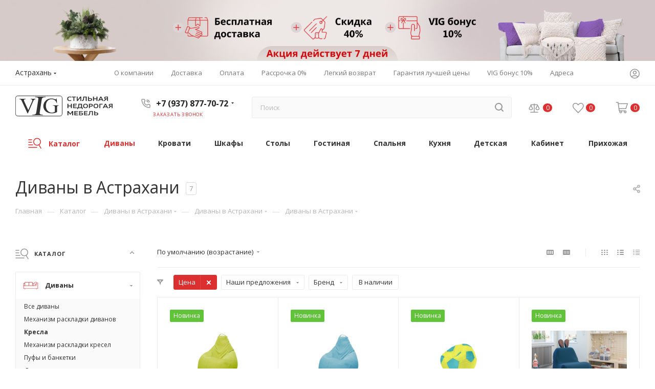

--- FILE ---
content_type: text/html; charset=UTF-8
request_url: https://astrakhan.vigmebel.ru/catalog/divany/kresla/kresla_meshki/
body_size: 97506
content:
<!DOCTYPE html>
<html xmlns="http://www.w3.org/1999/xhtml" xml:lang="ru" lang="ru"  >
<head><link rel="canonical" href="https://astrakhan.vigmebel.ru/catalog/divany/kresla/kresla_meshki/" />
	<title>Кресла-мешки купить с доставкой в Астрахани по выгодной цене в интернет-магазине VIG Мебель</title>
	<meta name="viewport" content="initial-scale=1.0, width=device-width, maximum-scale=1" />
	<meta name="HandheldFriendly" content="true" />
	<meta name="yes" content="yes" />
	<meta name="apple-mobile-web-app-status-bar-style" content="black" />
	<meta name="SKYPE_TOOLBAR" content="SKYPE_TOOLBAR_PARSER_COMPATIBLE" />
	<meta http-equiv="Content-Type" content="text/html; charset=UTF-8" />
<meta name="description" content="Кресла-мешки купить в комнату в Астрахани по выгодной цене. Широкий выбор кресла-мешки для комнаты в интернет-магазине VIG Мебель." />
<script data-skip-moving="true">(function(w, d, n) {var cl = "bx-core";var ht = d.documentElement;var htc = ht ? ht.className : undefined;if (htc === undefined || htc.indexOf(cl) !== -1){return;}var ua = n.userAgent;if (/(iPad;)|(iPhone;)/i.test(ua)){cl += " bx-ios";}else if (/Windows/i.test(ua)){cl += ' bx-win';}else if (/Macintosh/i.test(ua)){cl += " bx-mac";}else if (/Linux/i.test(ua) && !/Android/i.test(ua)){cl += " bx-linux";}else if (/Android/i.test(ua)){cl += " bx-android";}cl += (/(ipad|iphone|android|mobile|touch)/i.test(ua) ? " bx-touch" : " bx-no-touch");cl += w.devicePixelRatio && w.devicePixelRatio >= 2? " bx-retina": " bx-no-retina";var ieVersion = -1;if (/AppleWebKit/.test(ua)){cl += " bx-chrome";}else if (/Opera/.test(ua)){cl += " bx-opera";}else if (/Firefox/.test(ua)){cl += " bx-firefox";}ht.className = htc ? htc + " " + cl : cl;})(window, document, navigator);</script>

<link href="/bitrix/js/intranet/intranet-common.css?174656966266709"  rel="stylesheet" />
<link href="/bitrix/css/aspro.max/notice.css?17465695843623"  rel="stylesheet" />
<link href="/bitrix/js/ui/design-tokens/dist/ui.design-tokens.css?174657196824720"  rel="stylesheet" />
<link href="/bitrix/js/ui/fonts/opensans/ui.font.opensans.css?17465720172555"  rel="stylesheet" />
<link href="/bitrix/js/main/popup/dist/main.popup.bundle.css?174657187428324"  rel="stylesheet" />
<link href="/bitrix/cache/css/s1/vigmebel_8_1/page_6f16eed60dfa8b0ddf46a5ccf526e37b/page_6f16eed60dfa8b0ddf46a5ccf526e37b_v1.css?174973192786739"  rel="stylesheet" />
<link href="/bitrix/cache/css/s1/vigmebel_8_1/default_d426223cb00b49a1352d06789eb16cd0/default_d426223cb00b49a1352d06789eb16cd0_v1.css?17497319271387"  rel="stylesheet" />
<link href="/bitrix/cache/css/s1/vigmebel_8_1/default_a322eb24c5d625f2f356c43b43fe9554/default_a322eb24c5d625f2f356c43b43fe9554_v1.css?17497319278246"  rel="stylesheet" />
<link href="/bitrix/cache/css/s1/vigmebel_8_1/template_b30bf7ceecc87a515b08eb89b0a07d96/template_b30bf7ceecc87a515b08eb89b0a07d96_v1.css?17497319251382191"  data-template-style="true" rel="stylesheet" />




<script data-skip-moving='true'>window['asproRecaptcha'] = {params: {'recaptchaColor':'','recaptchaLogoShow':'','recaptchaSize':'','recaptchaBadge':'','recaptchaLang':'ru'},key: '6LdSWq0hAAAAAEvgoHhup12B6DRLCyJLfE6yh9Cs',ver: '3'};</script>
<script data-skip-moving='true'>!function(c,t,n,p){function s(e){var a=t.getElementById(e);if(a&&!(a.className.indexOf("g-recaptcha")<0)&&c.grecaptcha)if("3"==c[p].ver)a.innerHTML='<textarea class="g-recaptcha-response" style="display:none;resize:0;" name="g-recaptcha-response"></textarea>',grecaptcha.ready(function(){grecaptcha.execute(c[p].key,{action:"maxscore"}).then(function(e){a.innerHTML='<textarea class="g-recaptcha-response" style="display:none;resize:0;" name="g-recaptcha-response">'+e+"</textarea>"})});else{if(a.children.length)return;var r=grecaptcha.render(e,{sitekey:c[p].key+"",theme:c[p].params.recaptchaColor+"",size:c[p].params.recaptchaSize+"",callback:"onCaptchaVerify"+c[p].params.recaptchaSize,badge:c[p].params.recaptchaBadge});$(a).attr("data-widgetid",r)}}c.onLoadRenderRecaptcha=function(){var e=[];for(var a in c[n].args)if(c[n].args.hasOwnProperty(a)){var r=c[n].args[a][0];-1==e.indexOf(r)&&(e.push(r),s(r))}c[n]=function(e){s(e)}},c[n]=c[n]||function(){var e,a,r;c[n].args=c[n].args||[],c[n].args.push(arguments),a="recaptchaApiLoader",(e=t).getElementById(a)||((r=e.createElement("script")).id=a,r.src="//www.google.com/recaptcha/api.js?hl="+c[p].params.recaptchaLang+"&onload=onLoadRenderRecaptcha&render="+("3"==c[p].ver?c[p].key:"explicit"),e.head.appendChild(r))}}(window,document,"renderRecaptchaById","asproRecaptcha");</script>
<script data-skip-moving='true'>!function(){function d(a){for(var e=a;e;)if("form"===(e=e.parentNode).nodeName.toLowerCase())return e;return null}function i(a){var e=[],t=null,n=!1;void 0!==a&&(n=null!==a),t=n?a.getElementsByTagName("input"):document.getElementsByName("captcha_word");for(var r=0;r<t.length;r++)"captcha_word"===t[r].name&&e.push(t[r]);return e}function l(a){for(var e=[],t=a.getElementsByTagName("img"),n=0;n<t.length;n++)!/\/bitrix\/tools\/captcha.php\?(captcha_code|captcha_sid)=[^>]*?/i.test(t[n].src)&&"captcha"!==t[n].id||e.push(t[n]);return e}function h(a){var e="recaptcha-dynamic-"+(new Date).getTime();if(null!==document.getElementById(e)){for(var t=null;t=Math.floor(65535*Math.random()),null!==document.getElementById(e+t););e+=t}var n=document.createElement("div");n.id=e,n.className="g-recaptcha",n.attributes["data-sitekey"]=window.asproRecaptcha.key,a.parentNode&&(a.parentNode.className+=" recaptcha_text",a.parentNode.replaceChild(n,a)),"3"==window.asproRecaptcha.ver&&(a.closest(".captcha-row").style.display="none"),renderRecaptchaById(e)}function a(){for(var a,e,t,n,r=function(){var a=i(null);if(0===a.length)return[];for(var e=[],t=0;t<a.length;t++){var n=d(a[t]);null!==n&&e.push(n)}return e}(),c=0;c<r.length;c++){var o=r[c],p=i(o);if(0!==p.length){var s=l(o);if(0!==s.length){for(a=0;a<p.length;a++)h(p[a]);for(a=0;a<s.length;a++)t=s[a],n="[data-uri]",t.attributes.src=n,t.style.display="none","src"in t&&(t.parentNode&&-1===t.parentNode.className.indexOf("recaptcha_tmp_img")&&(t.parentNode.className+=" recaptcha_tmp_img"),t.src=n);e=o,"function"==typeof $&&$(e).find(".captcha-row label > span").length&&$(e).find(".captcha-row label > span").html(BX.message("RECAPTCHA_TEXT")+' <span class="star">*</span>')}}}}document.addEventListener?document.addEventListener("DOMNodeInserted",function(){try{return(function(){if("undefined"!=typeof renderRecaptchaById)for(var a=document.getElementsByClassName("g-recaptcha"),e=0;e<a.length;e++){var t=a[e];if(0===t.innerHTML.length){var n=t.id;if("string"==typeof n&&0!==n.length){if("3"==window.asproRecaptcha.ver)t.closest(".captcha-row").style.display="none";else if("function"==typeof $){var r=$(t).closest(".captcha-row");r.length&&(r.addClass(window.asproRecaptcha.params.recaptchaSize+" logo_captcha_"+window.asproRecaptcha.params.recaptchaLogoShow+" "+window.asproRecaptcha.params.recaptchaBadge),r.find(".captcha_image").addClass("recaptcha_tmp_img"),r.find(".captcha_input").addClass("recaptcha_text"),"invisible"!==window.asproRecaptcha.params.recaptchaSize&&(r.find("input.recaptcha").length||$('<input type="text" class="recaptcha" value="" />').appendTo(r)))}renderRecaptchaById(n)}}}}(),window.renderRecaptchaById&&window.asproRecaptcha&&window.asproRecaptcha.key)?(a(),!0):(console.error("Bad captcha keys or module error"),!0)}catch(a){return console.error(a),!0}},!1):console.warn("Your browser does not support dynamic ReCaptcha replacement")}();</script>
<link href="/local/templates/vigmebel_8_1/css/critical.css?174661918533" data-skip-moving="true" rel="stylesheet">
<meta name="theme-color" content="#dc2f2f">
<style>:root{--theme-base-color: #dc2f2f;--theme-base-opacity-color: #dc2f2f1a;--theme-base-color-saturation:71%;--theme-base-color-lightness:52%;}</style>
<style>html {--theme-page-width: 1700px;--theme-page-width-padding: 32px}</style>
<link href="https://fonts.gstatic.com" rel="preconnect" crossorigin>
<link rel="preload" href="https://fonts.googleapis.com/css?family=Open+Sans:300italic,400italic,600italic,700italic,800italic,400,300,500,600,700,800&subset=latin,cyrillic-ext&display=swap" as="style" crossorigin>
<link rel="stylesheet" href="https://fonts.googleapis.com/css?family=Open+Sans:300italic,400italic,600italic,700italic,800italic,400,300,500,600,700,800&subset=latin,cyrillic-ext&display=swap" crossorigin>
<script data-skip-moving="true">window.lazySizesConfig = window.lazySizesConfig || {};lazySizesConfig.loadMode = 1;lazySizesConfig.expand = 200;lazySizesConfig.expFactor = 1;lazySizesConfig.hFac = 0.1;window.lazySizesConfig.lazyClass = "lazy";</script>
<script src="/local/templates/vigmebel_8_1/js/lazysizes.min.js" data-skip-moving="true" defer></script>
<script src="/local/templates/vigmebel_8_1/js/ls.unveilhooks.min.js" data-skip-moving="true" defer></script>
<link href="/local/templates/vigmebel_8_1/css/print.css?174661918523591" data-template-style="true" rel="stylesheet" media="print">
					<script data-skip-moving="true" src="/bitrix/js/main/jquery/jquery-2.2.4.min.js"></script>
					<script data-skip-moving="true" src="/local/templates/vigmebel_8_1/js/speed.min.js?=1746619191"></script>
<link rel="shortcut icon" href="/favicon.ico" type="image/x-icon" />
<link rel="apple-touch-icon" sizes="180x180" href="/upload/CMax/91a/z6dhrdzxe6rgbtdhdv90gtt12eqxp297.png" />
<link rel="alternate" media="only screen and (max-width: 640px)" href="https://vigmebel.ru/catalog/divany/kresla/kresla_meshki/"/>
<meta property="ya:interaction" content="XML_FORM" />
<meta property="ya:interaction:url" content="https://astrakhan.vigmebel.ru/catalog/divany/kresla/kresla_meshki/?mode=xml" />
<meta property="og:image" content="https://astrakhan.vigmebel.ru/upload/iblock/b3e/8oq1oo52nyk3xupcl66ro1ss5nffa9ij/Кресла-мешки.jpg" />
<link rel="image_src" href="https://astrakhan.vigmebel.ru/upload/iblock/b3e/8oq1oo52nyk3xupcl66ro1ss5nffa9ij/Кресла-мешки.jpg"  />
<meta property="og:title" content="Кресла-мешки купить с доставкой в Астрахани по выгодной цене в интернет-магазине VIG Мебель" />
<meta property="og:type" content="website" />
<meta property="og:url" content="https://astrakhan.vigmebel.ru/catalog/divany/kresla/kresla_meshki/" />
<meta property="og:description" content="Кресла-мешки купить в комнату в Астрахани по выгодной цене. Широкий выбор кресла-мешки для комнаты в интернет-магазине VIG Мебель." />
<script src="/local/templates/vigmebel_8_1/js/fetch/bottom_panel.js" data-skip-moving="true" defer=""></script>


	<link rel="icon" type="image/png" sizes="32x32" href="/favicon-32x32.png">
	<link rel="icon" type="image/png" sizes="16x16" href="/favicon-16x16.png">
	<link rel="manifest" href="/site.webmanifest">
	<link rel="mask-icon" href="/safari-pinned-tab.svg" color="#000000">
	<meta name="msapplication-TileColor" content="#da532c">
	<meta name="theme-color" content="#ffffff">
	<!-- Yandex.Metrika counter -->
<noscript><div><img data-lazyload class="lazy" src="[data-uri]" data-src="https://mc.yandex.ru/watch/91453078" style="position:absolute; left:-9999px;" alt="" /></div></noscript>
<!-- /Yandex.Metrika counter -->
</head>
<body class=" site_s1  fill_bg_n catalog-delayed-btn-Y theme-default" id="main" data-site="/">
		
	<div id="panel"></div>
	
				<!--'start_frame_cache_basketitems-component-block'-->												<div id="ajax_basket"></div>
					<!--'end_frame_cache_basketitems-component-block'-->								<div class="cd-modal-bg"></div>
		<script data-skip-moving="true">var solutionName = 'arMaxOptions';</script>
		<script src="/local/templates/vigmebel_8_1/js/setTheme.php?site_id=s1&site_dir=/" data-skip-moving="true"></script>
				<div class="wrapper1  header_bglight bg_none long_header colored_header with_left_block  catalog_page basket_normal basket_fill_WHITE side_LEFT block_side_NORMAL catalog_icons_Y banner_auto with_fast_view mheader-v4 header-v8 header-font-lower_Y regions_Y title_position_LEFT footer-v1 front-vindex1 mfixed_Y mfixed_view_always title-v3 lazy_Y with_phones compact-catalog normal-catalog-img landing-slider big-banners-mobile-normal bottom-icons-panel-Y compact-breadcrumbs-N catalog-delayed-btn-Y  ">

<div class="mega_fixed_menu scrollblock">
	<div class="maxwidth-theme">
		<svg class="svg svg-close" width="14" height="14" viewBox="0 0 14 14">
		  <path data-name="Rounded Rectangle 568 copy 16" d="M1009.4,953l5.32,5.315a0.987,0.987,0,0,1,0,1.4,1,1,0,0,1-1.41,0L1008,954.4l-5.32,5.315a0.991,0.991,0,0,1-1.4-1.4L1006.6,953l-5.32-5.315a0.991,0.991,0,0,1,1.4-1.4l5.32,5.315,5.31-5.315a1,1,0,0,1,1.41,0,0.987,0.987,0,0,1,0,1.4Z" transform="translate(-1001 -946)"></path>
		</svg>
		<i class="svg svg-close mask arrow"></i>
		<div class="row">
			<div class="col-md-9">
				<div class="left_menu_block">
					<div class="logo_block flexbox flexbox--row align-items-normal">
						<div class="logo">
							<a href="/"><?xml version="1.0" encoding="UTF-8"?>


<!DOCTYPE svg PUBLIC "-//W3C//DTD SVG 1.1//EN" "http://www.w3.org/Graphics/SVG/1.1/DTD/svg11.dtd">
<!-- Creator: CorelDRAW 2018 (64-Bit) -->
<svg xmlns="http://www.w3.org/2000/svg" xml:space="preserve" width="190px" height="80px" version="1.1" style="shape-rendering:geometricPrecision; text-rendering:geometricPrecision; image-rendering:optimizeQuality; fill-rule:evenodd; clip-rule:evenodd"
viewBox="0 0 7974.64 1693.61"
 xmlns:xlink="http://www.w3.org/1999/xlink">
 <defs>
  <style>
   <![CDATA[
    .fil0 {fill:black;fill-rule:nonzero}
   ]]>
  </style>
 </defs>
 <g id="Слой_x0020_1">
  <metadata id="CorelCorpID_0Corel-Layer"/>
  <path class="fill-dark-light" d="M1650.49 261.16l0 31.62c-26.36,4.69 -48.96,11.12 -67.79,19.62 -18.51,8.78 -35.15,19.91 -49.28,33.67 -14.13,13.47 -26.36,30.15 -37.34,49.19 -10.68,19.03 -21.35,40.99 -32.65,65.58l-434.7 989.65 -34.21 0 -466.4 -1002.54c-24.48,-52.69 -41.42,-84.02 -50.53,-94.27 -15.37,-17.86 -34.21,-31.62 -56.18,-41.58 -21.97,-9.95 -52.41,-16.39 -91.02,-19.32l0 -31.62 508.46 0 0 31.62c-29.19,2.93 -53.04,6.44 -70.94,11.12 -18.2,4.69 -32.01,10.25 -41.73,16.7 -9.74,6.73 -16.33,14.04 -19.79,22.25 -3.45,8.49 -5.02,17.85 -5.02,28.11 0,28.98 14.13,73.78 42.38,133.8l317 682.22 294.09 -673.73c28.87,-66.76 43.3,-113.01 43.3,-138.2 0,-17.56 -10.04,-34.25 -29.81,-50.06 -19.77,-15.82 -53.66,-26.36 -102.01,-32.21l0 -31.62 384.17 0z"/>
  <path class="fill-dark-light" d="M2254.42 1559.81l-6.43 41 -851.09 0 6.43 -41 70.42 0c83.41,0 145.7,-18.22 187.88,-54.67 27.05,-22.78 47.52,-80.11 61.8,-171.23l152.71 -974.21c5.6,-35.69 9.13,-64.55 10.64,-86.94 1.45,-22.02 0.87,-40.63 -2.36,-55.06 -3.23,-14.41 -8.94,-25.81 -18.17,-33.79 -8.69,-8.35 -21.48,-15.94 -38.27,-23.53 -40.16,-17.85 -83.74,-26.58 -130.69,-26.58l-70.43 0 6.43 -41.01 851.09 0 -6.43 41.01 -71.41 0c-81.91,0 -143.71,18.22 -185.38,54.67 -28.05,22.78 -48.97,79.73 -63.31,171.23l-152.71 974.21c-5.59,35.69 -9.12,64.54 -10.64,86.94 -1.45,22.03 -0.81,40.25 2.48,54.29 3.29,14.05 9.5,25.44 18.62,34.17 9.18,8.36 22.42,16.33 38.7,23.92 39.16,17.85 81.74,26.58 128.69,26.58l71.43 0z"/>
  <path class="fill-dark-light" d="M3384.6 234.8l32.02 367.17 -32.02 0c-32.01,-91.06 -74.07,-160.16 -126.17,-207 -75.01,-67.06 -170.43,-100.44 -286.24,-100.44 -159.13,0 -279.97,58.57 -362.82,175.98 -69.36,98.67 -104.21,216.67 -104.21,353.4 0,110.97 22.91,211.98 69.05,303.63 20.41,40.41 44.57,77.01 72.83,109.8 28.23,32.5 59.94,60.31 95.09,83.15 34.83,22.84 72.82,40.7 113.62,53.29 40.8,12.59 84.11,18.74 129.62,18.74 46.14,0 90.4,-5.56 133.08,-16.4 42.68,-11.12 84.43,-27.23 124.91,-48.6l0 -334.96c0,-29.57 -1.25,-53.58 -3.76,-71.44 -2.51,-17.86 -5.97,-32.21 -10.36,-43.05 -4.71,-10.82 -10.98,-19.02 -18.51,-24.88 -7.54,-5.56 -16.33,-10.83 -26.37,-15.22 -19.46,-9.66 -54.61,-14.64 -104.83,-14.64l0 -33.38 482.09 0 0 33.38 -22.91 0c-20.71,0 -38.61,2.05 -53.04,6.44 -14.75,4.1 -27,12.29 -36.41,24.3 -9.42,12 -16.32,28.99 -20.72,51.24 -4.07,22.25 -6.27,51.24 -6.27,86.96l0 354.57c-36.73,18.45 -72.5,34.26 -106.72,47.14 -34.21,12.89 -69.04,23.43 -104.51,31.92 -35.15,8.2 -71.25,14.64 -108.59,18.44 -37.05,4.11 -76.27,6.15 -118.02,6.15 -241.05,0 -424.34,-72.02 -549.25,-216.07 -93.85,-108.05 -140.93,-232.49 -140.93,-373.91 0,-39.23 4.39,-78.76 12.87,-118.58 8.47,-39.82 21.03,-78.48 36.72,-116.24 16,-37.77 35.78,-73.78 59,-108.33 23.23,-34.55 49.28,-66.47 78.15,-95.75 61.52,-63.83 131.52,-110.97 210.29,-141.42 78.78,-30.16 166.67,-45.39 263.65,-45.39 28.87,0 53.98,0.88 75.64,2.93 21.34,2.06 42.37,5.27 62.46,9.66 20.4,4.11 41.42,9.96 64.02,16.99 22.29,7.32 48.97,15.81 79.41,26.06 33.9,12 56.81,18.15 69.05,18.15 11.93,0 21.66,-4.98 30.13,-14.93 8.17,-9.96 13.18,-29.58 15.07,-58.86l33.89 0z"/>
  <path class="fill-dark-light" d="M221.48 0l3415.26 0c60.92,0 116.3,24.91 156.43,65.03 40.13,40.13 65.04,95.52 65.04,156.44l0 1250.66c0,60.93 -24.91,116.31 -65.04,156.44 -40.13,40.13 -95.51,65.04 -156.43,65.04l-3415.26 0c-60.93,0 -116.31,-24.91 -156.44,-65.04 -40.13,-40.13 -65.03,-95.51 -65.03,-156.44l0 -1250.66c0,-60.92 24.9,-116.31 65.03,-156.44 40.13,-40.12 95.51,-65.03 156.44,-65.03zm3415.26 34.09l-3415.26 0c-51.51,0 -98.36,21.09 -132.33,55.06 -33.97,33.96 -55.05,80.82 -55.05,132.32l0 1250.66c0,51.52 21.08,98.37 55.05,132.33 33.97,33.96 80.82,55.06 132.33,55.06l3415.26 0c51.51,0 98.36,-21.1 132.33,-55.06 33.96,-33.96 55.05,-80.81 55.05,-132.33l0 -1250.66c0,-51.5 -21.09,-98.36 -55.05,-132.32 -33.97,-33.97 -80.82,-55.06 -132.33,-55.06z"/>
  <path class="fill-dark-light" d="M4587.73 419.08c-9.18,3.54 -18.44,6.6 -27.62,9.17 -9.18,2.59 -19.07,4.84 -29.63,6.69 -10.62,1.77 -22.21,3.22 -34.85,4.27 -12.64,1.05 -27.06,1.61 -43.07,1.61 -23.11,0 -44.05,-2.17 -62.88,-6.61 -18.75,-4.42 -35.51,-10.62 -50.23,-18.59 -14.74,-7.97 -27.46,-17.48 -38.25,-28.67 -10.7,-11.1 -19.64,-23.42 -26.65,-36.93 -7,-13.62 -12.15,-28.1 -15.52,-43.65 -3.39,-15.45 -5.08,-31.55 -5.08,-48.22 0,-16.34 1.77,-32.2 5.39,-47.58 3.54,-15.37 8.94,-29.79 16.11,-43.3 7.24,-13.53 16.26,-25.93 27.2,-37.12 10.95,-11.27 23.75,-20.93 38.49,-28.99 14.81,-8.04 31.4,-14.33 49.92,-18.83 18.5,-4.43 39.04,-6.68 61.5,-6.68 13.6,0 26.56,0.64 38.88,2.02 12.32,1.35 23.82,3.2 34.7,5.47 10.87,2.34 21.01,5.07 30.35,8.04 9.42,3.07 18.03,6.28 25.92,9.59l0 61.34c-7.48,-3.23 -15.7,-6.45 -24.79,-9.66 -9.02,-3.14 -18.76,-6.04 -29.15,-8.54 -10.47,-2.49 -21.57,-4.51 -33.32,-6.04 -11.84,-1.52 -24.24,-2.33 -37.28,-2.33 -14.26,0 -27.21,1.46 -38.88,4.28 -11.68,2.81 -22.14,6.84 -31.32,11.99 -9.18,5.15 -17.24,11.43 -23.99,18.83 -6.85,7.41 -12.4,15.62 -16.91,24.72 -4.43,9.02 -7.73,18.91 -9.91,29.47 -2.17,10.63 -3.21,21.73 -3.21,33.32 0,10.95 0.97,21.66 2.98,31.96 2.01,10.38 5.15,20.04 9.5,29.22 4.26,9.1 9.66,17.4 16.34,24.96 6.6,7.57 14.49,14.01 23.67,19.49 9.17,5.39 19.71,9.66 31.64,12.64 11.83,2.97 25.19,4.5 40.09,4.5 10.7,0 21.65,-0.56 32.93,-1.62 11.18,-1.03 22.37,-2.49 33.48,-4.33 11.03,-1.94 21.98,-4.19 32.69,-6.85 10.79,-2.65 21.01,-5.63 30.76,-8.94l0 59.9zm171.94 14.01l0 -292.72 -128.48 0 0 -56.99 335.22 0 0 56.99 -128.96 0 0 292.72 -77.78 0zm274.36 -349.71l75.84 0 0 218.32c0,2.5 0,5.4 0,8.86 0,3.39 0,6.92 0,10.54 0,3.64 0,7.09 0,10.55 0,3.38 0,6.36 0,8.77 2.01,-2.49 4.27,-5.31 6.6,-8.29 2.33,-2.98 4.75,-5.95 7.09,-9.02 2.33,-2.98 4.67,-5.95 6.92,-8.84 2.17,-2.82 4.27,-5.4 6.04,-7.74l177.19 -223.15 90.81 0 0 349.71 -75.84 0 0 -217.76c0,-2.42 0,-5.4 0,-8.79 0,-3.46 0,-6.92 0,-10.54 0,-3.61 0,-7.16 0,-10.55 0,-3.46 0,-6.35 0,-8.85 -2.01,2.57 -4.26,5.32 -6.68,8.37 -2.42,2.97 -4.84,6.04 -7.24,9.1 -2.43,3.06 -4.75,6.04 -7.01,8.86 -2.25,2.81 -4.26,5.3 -6.04,7.56l-176.87 222.6 -90.81 0 0 -349.71zm740.9 349.71l0 -292.72 -134.29 0 -1.05 30.92c-1.2,25.76 -2.9,49.35 -5.16,70.76 -2.32,21.41 -5.15,40.74 -8.52,58.12 -3.38,17.39 -7.41,32.93 -11.92,46.54 -4.59,13.68 -9.74,25.6 -15.53,35.91 -5.8,10.3 -12.32,19.08 -19.4,26.24 -7.16,7.24 -14.97,13.04 -23.51,17.63 -8.45,4.51 -17.72,7.72 -27.61,9.82 -9.9,2.01 -20.62,3.06 -32.04,3.06 -3.3,0 -6.85,-0.16 -10.63,-0.49 -3.79,-0.32 -7.57,-0.8 -11.35,-1.44 -3.78,-0.64 -7.41,-1.38 -10.95,-2.34 -3.46,-0.96 -6.61,-2.1 -9.27,-3.45l0 -55c4.44,0.98 8.38,1.62 12,2.1 3.54,0.48 7.33,0.71 11.19,0.71 6.76,0 13.13,-0.96 19.17,-2.97 5.95,-2.02 11.51,-5.06 16.67,-9.25 5.22,-4.2 10.05,-9.5 14.48,-15.94 4.43,-6.36 8.46,-14.01 12.08,-22.87 3.62,-8.85 6.84,-18.92 9.66,-30.27 2.82,-11.34 5.23,-23.98 7.33,-38 2,-14.01 3.61,-29.47 4.9,-46.2 1.29,-16.83 2.09,-35.1 2.58,-54.75l2.01 -75.83 286.92 0 0 349.71 -77.76 0zm182.09 -349.71l77.77 0 0 123.66 94.83 0c20.54,0 38.72,1.03 54.66,3.21 15.95,2.17 29.95,5.4 41.87,9.66 12,4.35 22.15,9.58 30.43,15.94 8.21,6.36 14.98,13.69 20.13,22.07 5.15,8.36 8.85,17.79 11.11,28.09 2.33,10.38 3.46,21.73 3.46,34.12 0,11.84 -1.21,22.88 -3.62,33.09 -2.43,10.24 -6.21,19.57 -11.51,27.94 -5.32,8.37 -12.24,15.77 -20.78,22.23 -8.44,6.43 -18.84,11.82 -30.99,16.25 -12.17,4.43 -26.24,7.73 -42.35,10.06 -16.02,2.26 -34.29,3.39 -54.74,3.39l-170.27 0 0 -349.71zm77.77 178.71l0 115.93 92.66 0c16.75,0 30.43,-1.29 41.3,-3.94 10.87,-2.65 19.48,-6.43 25.76,-11.43 6.36,-4.99 10.79,-11.12 13.28,-18.2 2.5,-7.16 3.79,-15.3 3.79,-24.32 0,-9.08 -1.29,-17.14 -3.79,-24.38 -2.49,-7.17 -6.92,-13.29 -13.28,-18.28 -6.28,-4.99 -14.89,-8.77 -25.76,-11.43 -10.87,-2.65 -24.55,-3.95 -41.3,-3.95l-92.66 0zm622.63 171l0 -146.85 -205.29 0 0 146.85 -77.77 0 0 -349.71 77.77 0 0 145.87 205.29 0 0 -145.87 77.76 0 0 349.71 -77.76 0zm491.63 0l-37.67 -72.45 -199.41 0 -37.28 72.45 -86.46 0 183.8 -349.71 81.06 0 183.39 349.71 -87.43 0zm-109.48 -219.62c-4.66,-9.26 -9.26,-18.35 -13.77,-27.29 -4.58,-9.02 -9.1,-18.2 -13.68,-27.45 -4.67,9.25 -9.27,18.52 -13.85,27.69 -4.51,9.1 -9.09,18.28 -13.76,27.54l-43.49 86.78 142.02 0 -43.47 -87.27zm479.88 85.82l-31.07 0c-5.96,0 -11.11,0.17 -15.62,0.4 -4.43,0.32 -8.45,0.73 -11.91,1.45 -3.46,0.65 -6.59,1.52 -9.25,2.73 -2.75,1.22 -5.4,2.75 -7.81,4.52 -2.42,1.85 -4.92,4.1 -7.33,6.75 -2.42,2.66 -4.99,5.73 -7.89,9.27l-86.86 108.68 -96.6 0 98.44 -121.32c4.92,-5.8 9.82,-10.87 14.81,-15.13 4.92,-4.27 10.31,-7.74 16.1,-10.47 -14.16,-3.79 -26.8,-8.79 -37.9,-14.81 -11.04,-6.04 -20.38,-13.21 -27.87,-21.34 -7.56,-8.21 -13.28,-17.38 -17.14,-27.77 -3.95,-10.31 -5.88,-21.67 -5.88,-34.14 0,-17.06 3.54,-32.2 10.71,-45.25 7.16,-13.03 17.72,-23.98 31.55,-32.77 13.85,-8.84 31,-15.52 51.29,-20.03 20.29,-4.42 43.47,-6.68 69.63,-6.68l148.38 0 0 349.71 -77.78 0 0 -133.8zm-151.66 -110.29c0,8.38 1.61,15.86 4.91,22.46 3.22,6.6 8.45,12.23 15.54,16.83 7.16,4.58 16.42,8.04 27.77,10.46 11.34,2.34 25.12,3.53 41.38,3.53l62.06 0 0 -101.91 -62.06 0c-15.3,0 -28.58,1.05 -39.77,3.06 -11.27,2.02 -20.61,5.08 -27.94,9.18 -7.39,4.03 -12.89,9.09 -16.5,15.21 -3.62,6.05 -5.39,13.12 -5.39,21.18zm-2809.53 833.38l0 -146.84 -205.29 0 0 146.84 -77.77 0 0 -349.71 77.77 0 0 145.87 205.29 0 0 -145.87 77.76 0 0 349.71 -77.76 0zm182.02 0l0 -349.71 294.64 0 0 56.99 -216.87 0 0 85.02 185.96 0 0 56.99 -185.96 0 0 93.72 218.81 0 0 56.99 -296.58 0zm331.83 -56.99l13.62 0c7.65,0 14.81,-0.97 21.25,-2.98 6.52,-1.94 12.48,-5.31 17.86,-10.07 5.41,-4.74 10.24,-11.1 14.58,-19 4.27,-7.97 8.13,-17.87 11.5,-29.86 3.16,-11.03 5.89,-24.07 8.22,-38.97 2.34,-14.96 4.27,-31.95 5.88,-51.04 1.54,-19.07 2.73,-40.25 3.46,-63.68 0.81,-23.34 1.21,-49.1 1.21,-77.12l295.62 0 0 292.72 56.03 0 0 142.97 -69.08 0 0 -85.98 -311.07 0 0 85.98 -69.08 0 0 -142.97zm171 -235.73c-0.16,22.55 -0.73,43.32 -1.61,62.24 -0.89,18.92 -2.26,36.06 -3.94,51.61 -1.78,15.52 -3.87,29.46 -6.37,41.69 -2.57,12.24 -5.46,23.03 -8.77,32.29 -2.1,6.2 -4.5,11.67 -7.09,16.58 -2.57,4.92 -5.31,9.34 -8.2,13.12 -2.83,3.87 -5.88,7.32 -9.02,10.3 -3.14,2.98 -6.45,5.64 -9.82,7.9l199.25 0 0 -235.73 -144.43 0zm510.96 300.46c-23.1,0 -44.03,-2.18 -62.88,-6.61 -18.75,-4.43 -35.58,-10.63 -50.3,-18.6 -14.66,-7.96 -27.46,-17.47 -38.17,-28.66 -10.79,-11.11 -19.63,-23.42 -26.72,-36.95 -7.01,-13.61 -12.24,-28.09 -15.62,-43.63 -3.46,-15.46 -5.15,-31.56 -5.15,-48.23 0,-16.34 1.76,-32.19 5.4,-47.58 3.53,-15.37 8.93,-29.78 16.17,-43.3 7.32,-13.53 16.43,-25.92 27.38,-37.11 10.94,-11.27 23.82,-20.93 38.47,-28.99 14.74,-8.05 31.4,-14.33 49.92,-18.83 18.52,-4.43 39.04,-6.69 61.5,-6.69 23.11,0 43.96,2.18 62.8,6.6 18.76,4.43 35.5,10.56 50.22,18.52 14.66,7.97 27.46,17.47 38.17,28.66 10.79,11.1 19.65,23.51 26.73,37.04 7,13.52 12.24,28.01 15.61,43.47 3.47,15.53 5.15,31.55 5.15,48.21 0,16.35 -1.76,32.2 -5.38,47.59 -3.55,15.37 -8.94,29.86 -16.19,43.39 -7.32,13.44 -16.42,25.92 -27.36,37.19 -10.96,11.28 -23.76,20.93 -38.49,28.99 -14.73,8.05 -31.39,14.32 -49.92,18.84 -18.5,4.42 -38.95,6.68 -61.34,6.68zm0 -61.36c14.25,0 27.06,-1.45 38.49,-4.42 11.43,-2.98 21.57,-7.08 30.43,-12.4 8.77,-5.39 16.34,-11.75 22.69,-19.24 6.37,-7.4 11.59,-15.62 15.62,-24.55 4.03,-8.94 7.01,-18.6 8.95,-28.83 1.84,-10.3 2.82,-20.84 2.82,-31.79 0,-10.96 -0.98,-21.5 -2.82,-31.8 -1.94,-10.23 -4.92,-19.89 -8.95,-28.82 -4.03,-8.93 -9.25,-17.16 -15.62,-24.55 -6.35,-7.49 -13.92,-13.86 -22.69,-19.24 -8.86,-5.32 -19,-9.43 -30.43,-12.41 -11.43,-2.97 -24.24,-4.42 -38.49,-4.42 -14.25,0 -27.13,1.45 -38.63,4.42 -11.44,2.98 -21.59,7.09 -30.43,12.41 -8.79,5.38 -16.35,11.75 -22.63,19.24 -6.36,7.39 -11.51,15.62 -15.54,24.55 -4.1,8.93 -7.08,18.59 -9.02,28.82 -1.93,10.3 -2.89,20.84 -2.89,31.8 0,10.95 0.96,21.49 2.89,31.79 1.94,10.23 4.92,19.89 9.02,28.83 4.03,8.93 9.18,17.15 15.54,24.55 6.28,7.49 13.84,13.85 22.63,19.24 8.84,5.32 18.99,9.42 30.43,12.4 11.5,2.97 24.38,4.42 38.63,4.42zm282.17 53.62l0 -349.71 155.06 0c17.63,0 33.96,1.05 48.94,3.06 14.97,2.02 28.5,5.16 40.57,9.34 12.09,4.1 22.72,9.33 31.89,15.69 9.17,6.28 16.9,13.61 23.11,22.14 6.18,8.46 10.85,18.04 13.99,28.75 3.15,10.71 4.76,22.55 4.76,35.5 0,12.64 -1.61,24.32 -4.76,34.94 -3.21,10.54 -7.97,20.13 -14.32,28.66 -6.29,8.53 -14.17,16.02 -23.67,22.54 -9.5,6.52 -20.53,11.91 -33.17,16.18 -12.56,4.35 -26.8,7.64 -42.58,9.82 -15.79,2.18 -33.17,3.3 -52.01,3.3l-70.03 0 0 119.79 -77.78 0zm142.98 -176.79c17.63,0 32.44,-1.12 44.52,-3.45 12.07,-2.34 21.81,-5.89 29.23,-10.79 7.39,-4.83 12.8,-10.88 16.02,-18.2 3.3,-7.33 4.9,-16.02 4.9,-26.09 0,-9.73 -1.6,-18.18 -4.9,-25.43 -3.22,-7.25 -8.46,-13.2 -15.63,-17.96 -7.15,-4.66 -16.42,-8.2 -27.77,-10.54 -11.43,-2.33 -25.27,-3.47 -41.54,-3.47l-70.03 0 0 115.93 65.2 0zm429.17 184.53c-23.11,0 -44.03,-2.18 -62.87,-6.61 -18.77,-4.43 -35.59,-10.63 -50.32,-18.6 -14.65,-7.96 -27.45,-17.47 -38.16,-28.66 -10.79,-11.11 -19.64,-23.42 -26.73,-36.95 -7,-13.61 -12.23,-28.09 -15.62,-43.63 -3.46,-15.46 -5.15,-31.56 -5.15,-48.23 0,-16.34 1.77,-32.19 5.4,-47.58 3.53,-15.37 8.93,-29.78 16.17,-43.3 7.33,-13.53 16.44,-25.92 27.38,-37.11 10.95,-11.27 23.83,-20.93 38.48,-28.99 14.74,-8.05 31.39,-14.33 49.91,-18.83 18.53,-4.43 39.04,-6.69 61.51,-6.69 23.1,0 43.96,2.18 62.8,6.6 18.76,4.43 35.49,10.56 50.22,18.52 14.66,7.97 27.46,17.47 38.17,28.66 10.79,11.1 19.65,23.51 26.72,37.04 7.01,13.52 12.25,28.01 15.62,43.47 3.46,15.53 5.15,31.55 5.15,48.21 0,16.35 -1.76,32.2 -5.38,47.59 -3.55,15.37 -8.95,29.86 -16.19,43.39 -7.32,13.44 -16.42,25.92 -27.37,37.19 -10.96,11.28 -23.75,20.93 -38.48,28.99 -14.73,8.05 -31.4,14.32 -49.92,18.84 -18.51,4.42 -38.95,6.68 -61.34,6.68zm0 -61.36c14.24,0 27.06,-1.45 38.49,-4.42 11.42,-2.98 21.57,-7.08 30.43,-12.4 8.77,-5.39 16.33,-11.75 22.69,-19.24 6.37,-7.4 11.59,-15.62 15.62,-24.55 4.03,-8.94 7.01,-18.6 8.94,-28.83 1.85,-10.3 2.82,-20.84 2.82,-31.79 0,-10.96 -0.97,-21.5 -2.82,-31.8 -1.93,-10.23 -4.91,-19.89 -8.94,-28.82 -4.03,-8.93 -9.25,-17.16 -15.62,-24.55 -6.36,-7.49 -13.92,-13.86 -22.69,-19.24 -8.86,-5.32 -19.01,-9.43 -30.43,-12.41 -11.43,-2.97 -24.25,-4.42 -38.49,-4.42 -14.25,0 -27.14,1.45 -38.64,4.42 -11.44,2.98 -21.58,7.09 -30.43,12.41 -8.79,5.38 -16.35,11.75 -22.62,19.24 -6.37,7.39 -11.52,15.62 -15.54,24.55 -4.1,8.93 -7.08,18.59 -9.02,28.82 -1.93,10.3 -2.89,20.84 -2.89,31.8 0,10.95 0.96,21.49 2.89,31.79 1.94,10.23 4.92,19.89 9.02,28.83 4.02,8.93 9.17,17.15 15.54,24.55 6.27,7.49 13.83,13.85 22.62,19.24 8.85,5.32 18.99,9.42 30.43,12.4 11.5,2.97 24.39,4.42 38.64,4.42zm282.16 -296.09l267.61 0 0 56.99 -189.83 0 0 292.72 -77.78 0 0 -349.71zm635.92 349.71l-37.67 -72.45 -199.42 0 -37.27 72.45 -86.46 0 183.8 -349.71 81.05 0 183.4 349.71 -87.43 0zm-109.48 -219.61c-4.67,-9.27 -9.26,-18.36 -13.78,-27.29 -4.58,-9.02 -9.09,-18.2 -13.67,-27.46 -4.67,9.26 -9.27,18.53 -13.85,27.69 -4.52,9.11 -9.1,18.29 -13.77,27.54l-43.48 86.79 142.02 0 -43.47 -87.27zm479.88 85.82l-31.07 0c-5.96,0 -11.12,0.16 -15.62,0.4 -4.43,0.31 -8.45,0.72 -11.92,1.45 -3.45,0.65 -6.59,1.52 -9.25,2.73 -2.74,1.21 -5.4,2.75 -7.81,4.52 -2.42,1.85 -4.91,4.09 -7.32,6.75 -2.42,2.66 -4.99,5.72 -7.9,9.27l-86.86 108.67 -96.6 0 98.45 -121.31c4.92,-5.81 9.82,-10.88 14.81,-15.14 4.92,-4.27 10.31,-7.73 16.1,-10.46 -14.16,-3.8 -26.8,-8.79 -37.91,-14.82 -11.03,-6.04 -20.37,-13.21 -27.86,-21.33 -7.56,-8.22 -13.28,-17.38 -17.15,-27.78 -3.94,-10.3 -5.87,-21.66 -5.87,-34.14 0,-17.06 3.54,-32.19 10.7,-45.24 7.17,-13.04 17.72,-23.98 31.56,-32.77 13.85,-8.84 30.99,-15.53 51.28,-20.04 20.29,-4.42 43.47,-6.68 69.64,-6.68l148.37 0 0 349.71 -77.77 0 0 -133.79zm-151.67 -110.3c0,8.38 1.61,15.87 4.91,22.47 3.23,6.59 8.45,12.23 15.54,16.82 7.17,4.59 16.42,8.05 27.78,10.47 11.34,2.33 25.12,3.53 41.38,3.53l62.06 0 0 -101.92 -62.06 0c-15.3,0 -28.58,1.05 -39.77,3.07 -11.27,2.01 -20.61,5.07 -27.94,9.18 -7.4,4.03 -12.89,9.09 -16.51,15.2 -3.62,6.05 -5.39,13.13 -5.39,21.18zm-3082.62 833.39l0 -184.51c0,-10.47 0,-20.77 0,-30.92 0,-10.14 0,-20.44 0,-30.91 -7.56,10.7 -15.04,21.41 -22.44,32.12 -7.42,10.78 -14.9,21.49 -22.39,32.12l-83.88 119.31 -54.51 0 -83.97 -119.71c-3.78,-5.4 -7.48,-10.71 -11.18,-16.02 -3.64,-5.32 -7.33,-10.63 -10.95,-15.94 -3.7,-5.24 -7.32,-10.56 -11.03,-15.87 -3.71,-5.31 -7.41,-10.62 -11.19,-16.01 0,10.22 0,20.36 0,30.43 0,10.06 0,20.2 0,30.44l0 185.47 -75.84 0 0 -349.72 85.98 0 112.79 160.77c5.79,8.62 11.68,16.99 17.63,25.2 5.95,8.21 11.84,16.58 17.63,25.04 6.03,-8.46 12,-16.99 17.87,-25.51 5.88,-8.54 11.83,-17.08 17.95,-25.61l112.23 -159.89 81.14 0 0 349.72 -75.84 0zm179.7 0l0 -349.72 294.65 0 0 57 -216.88 0 0 85.01 185.97 0 0 57 -185.97 0 0 93.72 218.82 0 0 56.99 -296.59 0zm381.59 -349.72l301.42 0 0 57 -223.64 0 0 85.98 103.76 0c18.68,0 35.26,1.05 49.84,3.06 14.57,2.09 27.37,5.07 38.4,9.19 11.02,4.03 20.36,9.02 28.1,14.88 7.64,5.88 13.92,12.73 18.75,20.38 4.83,7.72 8.38,16.33 10.55,25.75 2.17,9.42 3.21,19.65 3.21,30.67 0,9.91 -1.04,19.33 -3.21,28.19 -2.17,8.93 -5.72,17.22 -10.55,24.87 -4.83,7.64 -11.11,14.49 -18.84,20.61 -7.72,6.11 -17.07,11.34 -28.1,15.7 -11.02,4.34 -23.82,7.65 -38.4,9.98 -14.65,2.33 -31.23,3.46 -49.92,3.46l-181.37 0 0 -349.72zm77.78 198.05l0 96.6 102.56 0c12.87,0 23.74,-1.05 32.68,-3.21 8.93,-2.1 16.26,-5.15 21.82,-9.27 5.56,-4.03 9.57,-9.02 12.07,-14.97 2.49,-5.87 3.79,-12.71 3.79,-20.29 0,-7.65 -1.3,-14.49 -3.79,-20.52 -2.5,-5.95 -6.51,-11.11 -12.07,-15.3 -5.56,-4.18 -12.89,-7.41 -21.82,-9.66 -8.94,-2.26 -19.81,-3.38 -32.68,-3.38l-102.56 0zm331.34 151.67l0 -349.72 294.65 0 0 57 -216.88 0 0 85.01 185.97 0 0 57 -185.97 0 0 93.72 218.82 0 0 56.99 -296.59 0zm647.75 0l0 -292.72 -134.29 0 -1.05 30.92c-1.2,25.77 -2.89,49.35 -5.15,70.76 -2.33,21.41 -5.15,40.74 -8.53,58.12 -3.38,17.4 -7.41,32.93 -11.92,46.55 -4.59,13.67 -9.74,25.59 -15.53,35.9 -5.79,10.3 -12.32,19.07 -19.4,26.24 -7.16,7.24 -14.97,13.03 -23.51,17.63 -8.45,4.51 -17.72,7.73 -27.61,9.83 -9.9,2.01 -20.62,3.04 -32.04,3.04 -3.3,0 -6.85,-0.15 -10.63,-0.47 -3.79,-0.33 -7.57,-0.81 -11.35,-1.45 -3.78,-0.65 -7.41,-1.37 -10.95,-2.33 -3.46,-0.97 -6.61,-2.1 -9.27,-3.47l0 -54.99c4.44,0.98 8.38,1.62 12.01,2.1 3.54,0.48 7.32,0.72 11.19,0.72 6.75,0 13.12,-0.96 19.16,-2.98 5.96,-2.01 11.51,-5.07 16.67,-9.25 5.22,-4.19 10.05,-9.51 14.48,-15.94 4.43,-6.37 8.46,-14.02 12.08,-22.87 3.62,-8.85 6.84,-18.91 9.66,-30.27 2.82,-11.35 5.23,-23.99 7.33,-37.99 2,-14.01 3.62,-29.47 4.91,-46.22 1.28,-16.82 2.08,-35.1 2.57,-54.74l2.01 -75.84 286.92 0 0 349.72 -77.76 0zm182.09 -349.72l77.77 0 0 123.67 94.83 0c20.54,0 38.72,1.03 54.66,3.21 15.95,2.18 29.95,5.4 41.87,9.66 12,4.35 22.15,9.58 30.43,15.94 8.21,6.36 14.98,13.69 20.13,22.06 5.15,8.37 8.85,17.8 11.11,28.1 2.34,10.38 3.46,21.74 3.46,34.13 0,11.84 -1.21,22.87 -3.62,33.09 -2.42,10.23 -6.2,19.57 -11.51,27.93 -5.32,8.38 -12.24,15.78 -20.78,22.23 -8.44,6.44 -18.84,11.82 -30.99,16.26 -12.16,4.42 -26.24,7.72 -42.35,10.05 -16.02,2.26 -34.29,3.39 -54.74,3.39l-170.27 0 0 -349.72zm77.77 178.72l0 115.93 92.66 0c16.75,0 30.43,-1.28 41.3,-3.94 10.87,-2.66 19.48,-6.44 25.77,-11.43 6.35,-4.99 10.78,-11.12 13.27,-18.19 2.5,-7.18 3.78,-15.3 3.78,-24.32 0,-9.1 -1.28,-17.15 -3.78,-24.39 -2.49,-7.17 -6.92,-13.28 -13.27,-18.27 -6.29,-5 -14.9,-8.78 -25.77,-11.43 -10.87,-2.66 -24.55,-3.96 -41.3,-3.96l-92.66 0z"/>
 </g>
</svg></a>						</div>
					</div>
					<div class="search_block">
						<div class="search_wrap">
							<div class="search-block">
									<div class="search-wrapper">
		<div id="title-search_mega_menu">
			<form action="/catalog/" class="search">
				<div class="search-input-div">
					<input class="search-input" id="title-search-input_mega_menu" type="text" name="q" value="" placeholder="Поиск" size="20" maxlength="50" autocomplete="off" />
				</div>
				<div class="search-button-div">
					<button class="btn btn-search" type="submit" name="s" value="Найти"><i class="svg search2  inline " aria-hidden="true"><svg width="17" height="17" ><use xlink:href="/local/templates/vigmebel_8_1/images/svg/header_icons_srite.svg#search"></use></svg></i></button>
					
					<span class="close-block inline-search-hide"><span class="svg svg-close close-icons"></span></span>
				</div>
			</form>
		</div>
	</div>
							</div>
						</div>
					</div>
					<div class="loadings" style="height:125px;width:50px;" data-nlo="menu-megafixed">					</div>				</div>
			</div>
			<div class="col-md-3">
				<div class="right_menu_block">
					<div class="contact_wrap">
						<div class="info">
							<div class="phone blocks">
								<div class="">
									<!--'start_frame_cache_header-allphones-block1'-->								<!-- noindex -->
			<div class="phone with_dropdown white sm">
									<div class="wrap">
						<div>
						<i class="svg inline  svg-inline-svg svg-inline-phone svg-inline-str" aria-hidden="true" title="Array"><svg width="18" height="18" viewBox="0 0 18 18" fill="none" xmlns="http://www.w3.org/2000/svg"><path class="str-1 not-fill" d="M10.7239 4.48099C11.5451 4.50882 13.2628 5.05723 13.5634 7.02815" stroke="#959595" stroke-width="1.5" stroke-linecap="round"/><path class="str-1 not-fill" d="M11.3716 2.31934C12.7179 2.36497 15.5337 3.264 16.0265 6.49502" stroke="#959595" stroke-width="1.5" stroke-linecap="round"/><path class="str-1 not-fill" d="M11.737 12.4494L13.1247 11.0618C13.3104 10.876 13.5466 10.7488 13.804 10.6959C14.0613 10.6431 14.3285 10.6669 14.5724 10.7644L16.2624 11.4409C16.5115 11.5406 16.725 11.7126 16.8754 11.9347C17.0258 12.1569 17.1062 12.419 17.1062 12.6873V15.7606C17.1066 15.9433 17.0697 16.1241 16.9979 16.292C16.926 16.46 16.8206 16.6115 16.6881 16.7372C16.5557 16.863 16.399 16.9605 16.2275 17.0236C16.0561 17.0867 15.8736 17.1141 15.6912 17.1043C3.84535 16.3671 1.45287 6.33382 1.0087 2.49174C0.987186 2.30391 1.00568 2.11365 1.06297 1.93348C1.12027 1.75331 1.21505 1.58731 1.3411 1.4464C1.46715 1.30548 1.6216 1.19286 1.7943 1.11592C1.96699 1.03898 2.15402 0.999477 2.34308 1.00001H5.36186C5.63014 0.999997 5.89227 1.08037 6.11444 1.23077C6.3366 1.38116 6.50861 1.59467 6.60827 1.84375L7.28414 3.53372C7.38167 3.77766 7.40549 4.04486 7.35263 4.3022C7.29978 4.55955 7.17257 4.79572 6.98678 4.98147L5.59912 6.36913C5.59912 6.36913 6.36853 11.7785 11.737 12.4494Z" stroke="#959595" stroke-width="1.5"/></svg>
</i><a rel="nofollow" href="tel:+79378777072">+7 (937) 877-70-72</a>
						</div>
				</div>
													<div class="dropdown ">
						<div class="wrap scrollblock">
																							<div class="more_phone"><a class="more_phone_a" rel="nofollow"  href="tel:+79378777072">+7 (937) 877-70-72<span class="descr">отдел продаж</span></a></div>
																							<div class="more_phone"><a class="more_phone_a" rel="nofollow"  href="tel:+78005059630">+7 (800) 505-96-30<span class="descr">звонок бесплатный</span></a></div>
													</div>
					</div>
					<i class="svg svg-inline-down  inline " aria-hidden="true"><svg width="5" height="3" ><use xlink:href="/local/templates/vigmebel_8_1/images/svg/header_icons_srite.svg#Triangle_down"></use></svg></i>					
							</div>
			<!-- /noindex -->
				<!--'end_frame_cache_header-allphones-block1'-->								</div>
								<div class="callback_wrap">
									<span class="callback-block animate-load font_upper colored" data-event="jqm" data-param-form_id="CALLBACK" data-name="callback">Заказать звонок</span>
								</div>
							</div>
							<div class="question_button_wrapper">
								<span class="btn btn-lg btn-transparent-border-color btn-wide animate-load colored_theme_hover_bg-el" data-event="jqm" data-param-form_id="ASK" data-name="ask">
									Задать вопрос								</span>
							</div>
							<div class="person_wrap">
		<!--'start_frame_cache_header-auth-block1'-->			<!-- noindex --><div class="auth_wr_inner "><a rel="nofollow" title="Мой кабинет" class="personal-link dark-color animate-load" data-event="jqm" data-param-backurl="/catalog/divany/kresla/kresla_meshki/" data-param-type="auth" data-name="auth" href="/personal/"><i class="svg inline Array svg-inline-svg-inline-cabinet big" aria-hidden="true" title="Войти"><svg width="20" height="20" viewBox="0 0 20 20" fill="none" xmlns="http://www.w3.org/2000/svg"><g id="Frame 4"><circle class="str-1" id="Ellipse 6" cx="10.3789" cy="9.98961" r="8.80873" stroke="#959595" stroke-width="1.5"/><circle class="str-1" id="Ellipse 8" cx="10.3788" cy="7.82547" r="2.89142" stroke="#959595" stroke-width="1.5"/><path class="str-1"  d="M4.29785 16.0174C5.86501 14.4817 8.01136 13.5349 10.3789 13.5349C12.7464 13.5349 14.8927 14.4817 16.4599 16.0174" stroke="#959595" stroke-width="1.5"/></g></svg>
</i><span class="wrap"><span class="name">Войти</span></span></a></div><!-- /noindex -->		<!--'end_frame_cache_header-auth-block1'-->
			<!--'start_frame_cache_mobile-basket-with-compare-block1'-->		<!-- noindex -->
					<div class="menu middle">
				<ul>
					<li class="counters">
						<a rel="nofollow" class="dark-color basket-link basket ready " href="/basket/">
							<i class="svg  svg-inline-basket" aria-hidden="true" ><svg width="19" height="18" viewBox="0 0 19 18" fill="none" xmlns="http://www.w3.org/2000/svg"><g id="Frame 14"><path class="str-1 str--inversed"  d="M0.976562 1H3.65535L5.37523 13.7738H14.166" stroke="#959595" stroke-width="1.5" stroke-linecap="round"/><path class="str-1 str--inversed"  d="M3.88184 2.88647H17.6151L15.1627 10.2813H5.08918" stroke="#959595" stroke-width="1.5" stroke-linecap="round"/><circle class="str-1 str--inversed" id="Ellipse 3" cx="7.57899" cy="15.0488" r="1.28114" stroke="#959595" stroke-width="1.5"/><circle class="str-1 str--inversed" id="Ellipse 4" cx="14.1815" cy="15.0488" r="1.28114" stroke="#959595" stroke-width="1.5"/></g></svg>
</i>							<span>Корзина<span class="count empted">0</span></span>
						</a>
					</li>
					<li class="counters">
						<a rel="nofollow" 
							class="dark-color basket-link delay ready " 
							href="javascript:void(0)"
							data-href="/basket/#delayed"
						>
							<i class="svg  svg-inline-basket" aria-hidden="true" ><svg width="18" height="17" viewBox="0 0 18 17" fill="none" xmlns="http://www.w3.org/2000/svg"><path class="str-1"  d="M9.29577 15.3642L3.63202 9.52068L3.60765 9.49554L3.58105 9.47277C3.55605 9.45138 3.49649 9.39372 3.3931 9.27999L2.84628 9.7771L3.3931 9.27999C3.3115 9.19023 3.15881 8.99955 2.9234 8.68486C2.70714 8.39575 2.5147 8.10047 2.34557 7.79902C2.19202 7.52533 2.04539 7.17629 1.91122 6.74278C1.78559 6.33684 1.72656 5.95488 1.72656 5.59426C1.72656 4.27464 2.07958 3.34237 2.69739 2.69727C3.31181 2.05569 4.18444 1.69727 5.41465 1.69727C5.7041 1.69727 6.01051 1.7507 6.33733 1.8672C6.67336 1.98699 6.98424 2.14783 7.27186 2.35012C7.60123 2.58177 7.87712 2.79394 8.10245 2.98672C8.32887 3.18044 8.54398 3.38626 8.74784 3.60428L9.29566 4.19014L9.84347 3.60428C10.0473 3.38626 10.2624 3.18044 10.4889 2.98672C10.7142 2.79394 10.9901 2.58177 11.3194 2.35012L10.8912 1.74131L11.3194 2.35012C11.6071 2.14783 11.9179 1.98699 12.254 1.8672C12.5808 1.7507 12.8872 1.69727 13.1767 1.69727C14.4069 1.69727 15.2795 2.05569 15.8939 2.69727C16.5117 3.34237 16.8647 4.27464 16.8647 5.59426C16.8647 6.79863 16.284 8.11206 14.9455 9.54519L9.29577 15.3642Z" stroke="#959595" stroke-width="1.5"/></svg>
</i>							<span>Отложенные<span class="count empted">0</span></span>
						</a>
					</li>
				</ul>
			</div>
							<div class="menu middle">
				<ul>
					<li class="counters">
						<a rel="nofollow" class="dark-color basket-link compare ready " href="/catalog/compare.php">
							<i class="svg inline  svg-inline-compare " aria-hidden="true" ><svg width="20" height="16" viewBox="0 0 20 16" fill="none" xmlns="http://www.w3.org/2000/svg"><g id="Frame 2"><path class="str-1 str--inversed"  d="M4.16992 14.9548H16.1947" stroke="#959595" stroke-width="1.5" stroke-linecap="round"/><path class="fill-1"  d="M10.9326 0.871094C10.9326 0.45688 10.5968 0.121094 10.1826 0.121094C9.7684 0.121094 9.43262 0.45688 9.43262 0.871094L10.9326 0.871094ZM9.43262 0.871094L9.43262 15.5106L10.9326 15.5106L10.9326 0.871094L9.43262 0.871094Z" fill="#959595"/><path class="str-1 str--inversed"  d="M4.64893 2.31958H15.7156" stroke="#959595" stroke-width="1.5"/><path class="str-1 str--inversed"  d="M1.87542 9.06687L4.64919 3.42303L7.42297 9.06687C6.31449 11.3685 2.98389 11.3685 1.87542 9.06687Z" stroke="#959595" stroke-width="1.5"/><path class="str-1 str--inversed"  d="M12.9418 9.06687L15.7156 3.42303L18.4894 9.06687C17.3809 11.3685 14.0503 11.3685 12.9418 9.06687Z" stroke="#959595" stroke-width="1.5"/></g></svg>
</i>							<span>Сравнение товаров<span class="count empted">0</span></span>
						</a>
					</li>
				</ul>
			</div>
				<!-- /noindex -->
		<!--'end_frame_cache_mobile-basket-with-compare-block1'-->								</div>
						</div>
					</div>
					<div class="footer_wrap">
													<div class="inline-block">
								<div class="top-description no-title">
									<!--'start_frame_cache_allregions-list-block1'-->			<div class="region_wrapper">
			<div class="io_wrapper">
				<i class="svg svg-inline-mark  inline " aria-hidden="true"><svg width="13" height="13" ><use xlink:href="/local/templates/vigmebel_8_1/images/svg/header_icons_srite.svg#location"></use></svg></i>				<div class="city_title">Ваш город</div>
									<div class="js_city_chooser  animate-load  io_wrapper" data-event="jqm" data-name="city_chooser_small" data-param-url="%2Fcatalog%2Fdivany%2Fkresla%2Fkresla_meshki%2F" data-param-form_id="city_chooser">
						<span>Астрахань</span><span class="arrow"><i class="svg inline  svg-inline-down" aria-hidden="true" ><svg xmlns="http://www.w3.org/2000/svg" width="5" height="3" viewBox="0 0 5 3"><path class="cls-1" d="M250,80h5l-2.5,3Z" transform="translate(-250 -80)"/></svg></i></span>
					</div>
							</div>
					</div>
	<!--'end_frame_cache_allregions-list-block1'-->								</div>
							</div>
						
						<!--'start_frame_cache_email-block1'-->		
												<div class="email blocks color-theme-hover">
						<i class="svg inline  svg-inline-email" aria-hidden="true" ><svg width="17" height="11" viewBox="0 0 17 11" fill="none" xmlns="http://www.w3.org/2000/svg"><g id="Frame 7"><g id="Rectangle 23"><mask id="path-1-inside-1_4_450" fill="white"><rect class="str-1 not-fill fill-4" width="17" height="11" rx="1"/></mask><rect class="str-1 not-fill" width="17" height="11" rx="1" stroke="#959595" stroke-width="3" mask="url(#path-1-inside-1_4_450)"/></g><path class="str-1 not-fill"  d="M1 1L8.5 6L16 1" stroke="#959595" stroke-width="1.5" stroke-linecap="round"/></g></svg>
</i>													<a href="mailto:info@vigmebel.ru" target="_blank">info@vigmebel.ru</a>
											</div>
				<!--'end_frame_cache_email-block1'-->		
						<!--'start_frame_cache_address-block1'-->		
				<!--'end_frame_cache_address-block1'-->		
							<div class="social-block">
							<div class="social-icons">
		<!-- noindex -->
	<ul>
					<li class="vk">
				<a href="https://vk.com/vigmebel" target="_blank" rel="nofollow" title="Вконтакте">
					Вконтакте				</a>
			</li>
													<li class="telegram">
				<a href="https://t.me/mebelvig" target="_blank" rel="nofollow" title="Telegram">
					Telegram				</a>
			</li>
									<li class="odn">
				<a href="https://ok.ru/group/70000000685458" target="_blank" rel="nofollow" title="Одноклассники">
					Одноклассники				</a>
			</li>
															<li class="zen">
				<a href="https://dzen.ru/vigmebel" target="_blank" rel="nofollow" title="Яндекс.Дзен">
					Яндекс.Дзен				</a>
			</li>
											</ul>
	<!-- /noindex -->
</div>						</div>
					</div>
				</div>
			</div>
		</div>
	</div>
</div>
			<div class="banner_content_bottom_container" >
										<div class="banner  item SCALE TOP_HEADER  "  id="bx_3218110189_176488">
															<img data-lazyload src="[data-uri]" data-src="/upload/iblock/730/woz0j1p1yuw7aa8jqqc298g1ob7a5jp0/VIG_VESNA%20117.png" alt="Спецпредложение VIG Мебель" title="Спецпредложение VIG Мебель" class="lazy img-responsive" />
												</div>
			</div>
<div class="header_wrap visible-lg visible-md title-v3 ">
	<header id="header">
<div class="top-block top-block-v1 fix-logo2 header-wrapper">
   <div class="maxwidth-theme logo_and_menu-row logo_top_white icons_top">
      <div class="wrapp_block logo-row">
         <div class="items-wrapper header__top-inner">
                        <div class="header__top-item">
               <div class="top-description no-title">
                  <!--'start_frame_cache_allregions-list-block2'-->			<div class="region_wrapper">
			<div class="io_wrapper">
				<i class="svg svg-inline-mark  inline " aria-hidden="true"><svg width="13" height="13" ><use xlink:href="/local/templates/vigmebel_8_1/images/svg/header_icons_srite.svg#location"></use></svg></i>				<div class="city_title">Ваш город</div>
									<div class="js_city_chooser  animate-load  io_wrapper" data-event="jqm" data-name="city_chooser_small" data-param-url="%2Fcatalog%2Fdivany%2Fkresla%2Fkresla_meshki%2F" data-param-form_id="city_chooser">
						<span>Астрахань</span><span class="arrow"><i class="svg inline  svg-inline-down" aria-hidden="true" ><svg xmlns="http://www.w3.org/2000/svg" width="5" height="3" viewBox="0 0 5 3"><path class="cls-1" d="M250,80h5l-2.5,3Z" transform="translate(-250 -80)"/></svg></i></span>
					</div>
							</div>
					</div>
	<!--'end_frame_cache_allregions-list-block2'-->               </div>
            </div>
                        <div class="header__top-item dotted-flex-1 hide-dotted">
               <div class="menus">
                  	<ul class="menu topest">
					<li  >
				<a href="/company/">
										<span>О компании</span>
				</a>
			</li>
					<li  >
				<a href="/services/delivery/">
										<span>Доставка</span>
				</a>
			</li>
					<li  >
				<a href="/services/payment/">
										<span>Оплата</span>
				</a>
			</li>
					<li  >
				<a href="/info/mebel-v-rassrochku-0/">
										<span>Рассрочка 0%</span>
				</a>
			</li>
					<li  >
				<a href="/info/legkiy-vozvrat/">
										<span>Легкий возврат</span>
				</a>
			</li>
					<li  >
				<a href="/info/garantiya-luchshey-tseny">
										<span>Гарантия лучшей цены</span>
				</a>
			</li>
					<li  >
				<a href="/info/bonusnaya-programma">
										<span>VIG бонус 10%</span>
				</a>
			</li>
					<li  >
				<a href="/contacts/">
										<span>Адреса</span>
				</a>
			</li>
				<li class="more hidden">
			<span>...</span>
			<ul class="dropdown"></ul>
		</li>
	</ul>
	<script data-skip-moving="true">
		InitTopestMenuGummi();
		CheckTopMenuDotted();
	</script>
               </div>
            </div>
            <div class="header__top-item ">
               <div class="line-block line-block--40 line-block--40-1200">
                                                                        <div class="line-block__item no-shrinked ">
                     <div class="show-fixed top-ctrl">
                        <div class="personal_wrap">
                           <div class="wrap_icon inner-table-block person">
		<!--'start_frame_cache_header-auth-block2'-->			<!-- noindex --><div class="auth_wr_inner "><a rel="nofollow" title="Мой кабинет" class="personal-link dark-color animate-load" data-event="jqm" data-param-backurl="/catalog/divany/kresla/kresla_meshki/" data-param-type="auth" data-name="auth" href="/personal/"><i class="svg inline Array svg-inline-svg-inline-cabinet big" aria-hidden="true" title="Войти"><svg width="20" height="20" viewBox="0 0 20 20" fill="none" xmlns="http://www.w3.org/2000/svg"><g id="Frame 4"><circle class="str-1" id="Ellipse 6" cx="10.3789" cy="9.98961" r="8.80873" stroke="#959595" stroke-width="1.5"/><circle class="str-1" id="Ellipse 8" cx="10.3788" cy="7.82547" r="2.89142" stroke="#959595" stroke-width="1.5"/><path class="str-1"  d="M4.29785 16.0174C5.86501 14.4817 8.01136 13.5349 10.3789 13.5349C12.7464 13.5349 14.8927 14.4817 16.4599 16.0174" stroke="#959595" stroke-width="1.5"/></g></svg>
</i><span class="wrap"><span class="name">Войти</span></span></a></div><!-- /noindex -->		<!--'end_frame_cache_header-auth-block2'-->
	                           </div>
                        </div>
                     </div>
                  </div>
               </div>
            </div>
         </div>
      </div>
   </div>
</div>
<div class="header-wrapper fix-logo2 header-v8">
   <div class="logo_and_menu-row header__top-part">
      <div class="maxwidth-theme logo-row">
         <div class="header__top-inner">
            <div class="logo-block  floated header__top-item no-shrinked">
               <div class="logo">
                  <a href="/"><?xml version="1.0" encoding="UTF-8"?>


<!DOCTYPE svg PUBLIC "-//W3C//DTD SVG 1.1//EN" "http://www.w3.org/Graphics/SVG/1.1/DTD/svg11.dtd">
<!-- Creator: CorelDRAW 2018 (64-Bit) -->
<svg xmlns="http://www.w3.org/2000/svg" xml:space="preserve" width="190px" height="80px" version="1.1" style="shape-rendering:geometricPrecision; text-rendering:geometricPrecision; image-rendering:optimizeQuality; fill-rule:evenodd; clip-rule:evenodd"
viewBox="0 0 7974.64 1693.61"
 xmlns:xlink="http://www.w3.org/1999/xlink">
 <defs>
  <style>
   <![CDATA[
    .fil0 {fill:black;fill-rule:nonzero}
   ]]>
  </style>
 </defs>
 <g id="Слой_x0020_1">
  <metadata id="CorelCorpID_0Corel-Layer"/>
  <path class="fill-dark-light" d="M1650.49 261.16l0 31.62c-26.36,4.69 -48.96,11.12 -67.79,19.62 -18.51,8.78 -35.15,19.91 -49.28,33.67 -14.13,13.47 -26.36,30.15 -37.34,49.19 -10.68,19.03 -21.35,40.99 -32.65,65.58l-434.7 989.65 -34.21 0 -466.4 -1002.54c-24.48,-52.69 -41.42,-84.02 -50.53,-94.27 -15.37,-17.86 -34.21,-31.62 -56.18,-41.58 -21.97,-9.95 -52.41,-16.39 -91.02,-19.32l0 -31.62 508.46 0 0 31.62c-29.19,2.93 -53.04,6.44 -70.94,11.12 -18.2,4.69 -32.01,10.25 -41.73,16.7 -9.74,6.73 -16.33,14.04 -19.79,22.25 -3.45,8.49 -5.02,17.85 -5.02,28.11 0,28.98 14.13,73.78 42.38,133.8l317 682.22 294.09 -673.73c28.87,-66.76 43.3,-113.01 43.3,-138.2 0,-17.56 -10.04,-34.25 -29.81,-50.06 -19.77,-15.82 -53.66,-26.36 -102.01,-32.21l0 -31.62 384.17 0z"/>
  <path class="fill-dark-light" d="M2254.42 1559.81l-6.43 41 -851.09 0 6.43 -41 70.42 0c83.41,0 145.7,-18.22 187.88,-54.67 27.05,-22.78 47.52,-80.11 61.8,-171.23l152.71 -974.21c5.6,-35.69 9.13,-64.55 10.64,-86.94 1.45,-22.02 0.87,-40.63 -2.36,-55.06 -3.23,-14.41 -8.94,-25.81 -18.17,-33.79 -8.69,-8.35 -21.48,-15.94 -38.27,-23.53 -40.16,-17.85 -83.74,-26.58 -130.69,-26.58l-70.43 0 6.43 -41.01 851.09 0 -6.43 41.01 -71.41 0c-81.91,0 -143.71,18.22 -185.38,54.67 -28.05,22.78 -48.97,79.73 -63.31,171.23l-152.71 974.21c-5.59,35.69 -9.12,64.54 -10.64,86.94 -1.45,22.03 -0.81,40.25 2.48,54.29 3.29,14.05 9.5,25.44 18.62,34.17 9.18,8.36 22.42,16.33 38.7,23.92 39.16,17.85 81.74,26.58 128.69,26.58l71.43 0z"/>
  <path class="fill-dark-light" d="M3384.6 234.8l32.02 367.17 -32.02 0c-32.01,-91.06 -74.07,-160.16 -126.17,-207 -75.01,-67.06 -170.43,-100.44 -286.24,-100.44 -159.13,0 -279.97,58.57 -362.82,175.98 -69.36,98.67 -104.21,216.67 -104.21,353.4 0,110.97 22.91,211.98 69.05,303.63 20.41,40.41 44.57,77.01 72.83,109.8 28.23,32.5 59.94,60.31 95.09,83.15 34.83,22.84 72.82,40.7 113.62,53.29 40.8,12.59 84.11,18.74 129.62,18.74 46.14,0 90.4,-5.56 133.08,-16.4 42.68,-11.12 84.43,-27.23 124.91,-48.6l0 -334.96c0,-29.57 -1.25,-53.58 -3.76,-71.44 -2.51,-17.86 -5.97,-32.21 -10.36,-43.05 -4.71,-10.82 -10.98,-19.02 -18.51,-24.88 -7.54,-5.56 -16.33,-10.83 -26.37,-15.22 -19.46,-9.66 -54.61,-14.64 -104.83,-14.64l0 -33.38 482.09 0 0 33.38 -22.91 0c-20.71,0 -38.61,2.05 -53.04,6.44 -14.75,4.1 -27,12.29 -36.41,24.3 -9.42,12 -16.32,28.99 -20.72,51.24 -4.07,22.25 -6.27,51.24 -6.27,86.96l0 354.57c-36.73,18.45 -72.5,34.26 -106.72,47.14 -34.21,12.89 -69.04,23.43 -104.51,31.92 -35.15,8.2 -71.25,14.64 -108.59,18.44 -37.05,4.11 -76.27,6.15 -118.02,6.15 -241.05,0 -424.34,-72.02 -549.25,-216.07 -93.85,-108.05 -140.93,-232.49 -140.93,-373.91 0,-39.23 4.39,-78.76 12.87,-118.58 8.47,-39.82 21.03,-78.48 36.72,-116.24 16,-37.77 35.78,-73.78 59,-108.33 23.23,-34.55 49.28,-66.47 78.15,-95.75 61.52,-63.83 131.52,-110.97 210.29,-141.42 78.78,-30.16 166.67,-45.39 263.65,-45.39 28.87,0 53.98,0.88 75.64,2.93 21.34,2.06 42.37,5.27 62.46,9.66 20.4,4.11 41.42,9.96 64.02,16.99 22.29,7.32 48.97,15.81 79.41,26.06 33.9,12 56.81,18.15 69.05,18.15 11.93,0 21.66,-4.98 30.13,-14.93 8.17,-9.96 13.18,-29.58 15.07,-58.86l33.89 0z"/>
  <path class="fill-dark-light" d="M221.48 0l3415.26 0c60.92,0 116.3,24.91 156.43,65.03 40.13,40.13 65.04,95.52 65.04,156.44l0 1250.66c0,60.93 -24.91,116.31 -65.04,156.44 -40.13,40.13 -95.51,65.04 -156.43,65.04l-3415.26 0c-60.93,0 -116.31,-24.91 -156.44,-65.04 -40.13,-40.13 -65.03,-95.51 -65.03,-156.44l0 -1250.66c0,-60.92 24.9,-116.31 65.03,-156.44 40.13,-40.12 95.51,-65.03 156.44,-65.03zm3415.26 34.09l-3415.26 0c-51.51,0 -98.36,21.09 -132.33,55.06 -33.97,33.96 -55.05,80.82 -55.05,132.32l0 1250.66c0,51.52 21.08,98.37 55.05,132.33 33.97,33.96 80.82,55.06 132.33,55.06l3415.26 0c51.51,0 98.36,-21.1 132.33,-55.06 33.96,-33.96 55.05,-80.81 55.05,-132.33l0 -1250.66c0,-51.5 -21.09,-98.36 -55.05,-132.32 -33.97,-33.97 -80.82,-55.06 -132.33,-55.06z"/>
  <path class="fill-dark-light" d="M4587.73 419.08c-9.18,3.54 -18.44,6.6 -27.62,9.17 -9.18,2.59 -19.07,4.84 -29.63,6.69 -10.62,1.77 -22.21,3.22 -34.85,4.27 -12.64,1.05 -27.06,1.61 -43.07,1.61 -23.11,0 -44.05,-2.17 -62.88,-6.61 -18.75,-4.42 -35.51,-10.62 -50.23,-18.59 -14.74,-7.97 -27.46,-17.48 -38.25,-28.67 -10.7,-11.1 -19.64,-23.42 -26.65,-36.93 -7,-13.62 -12.15,-28.1 -15.52,-43.65 -3.39,-15.45 -5.08,-31.55 -5.08,-48.22 0,-16.34 1.77,-32.2 5.39,-47.58 3.54,-15.37 8.94,-29.79 16.11,-43.3 7.24,-13.53 16.26,-25.93 27.2,-37.12 10.95,-11.27 23.75,-20.93 38.49,-28.99 14.81,-8.04 31.4,-14.33 49.92,-18.83 18.5,-4.43 39.04,-6.68 61.5,-6.68 13.6,0 26.56,0.64 38.88,2.02 12.32,1.35 23.82,3.2 34.7,5.47 10.87,2.34 21.01,5.07 30.35,8.04 9.42,3.07 18.03,6.28 25.92,9.59l0 61.34c-7.48,-3.23 -15.7,-6.45 -24.79,-9.66 -9.02,-3.14 -18.76,-6.04 -29.15,-8.54 -10.47,-2.49 -21.57,-4.51 -33.32,-6.04 -11.84,-1.52 -24.24,-2.33 -37.28,-2.33 -14.26,0 -27.21,1.46 -38.88,4.28 -11.68,2.81 -22.14,6.84 -31.32,11.99 -9.18,5.15 -17.24,11.43 -23.99,18.83 -6.85,7.41 -12.4,15.62 -16.91,24.72 -4.43,9.02 -7.73,18.91 -9.91,29.47 -2.17,10.63 -3.21,21.73 -3.21,33.32 0,10.95 0.97,21.66 2.98,31.96 2.01,10.38 5.15,20.04 9.5,29.22 4.26,9.1 9.66,17.4 16.34,24.96 6.6,7.57 14.49,14.01 23.67,19.49 9.17,5.39 19.71,9.66 31.64,12.64 11.83,2.97 25.19,4.5 40.09,4.5 10.7,0 21.65,-0.56 32.93,-1.62 11.18,-1.03 22.37,-2.49 33.48,-4.33 11.03,-1.94 21.98,-4.19 32.69,-6.85 10.79,-2.65 21.01,-5.63 30.76,-8.94l0 59.9zm171.94 14.01l0 -292.72 -128.48 0 0 -56.99 335.22 0 0 56.99 -128.96 0 0 292.72 -77.78 0zm274.36 -349.71l75.84 0 0 218.32c0,2.5 0,5.4 0,8.86 0,3.39 0,6.92 0,10.54 0,3.64 0,7.09 0,10.55 0,3.38 0,6.36 0,8.77 2.01,-2.49 4.27,-5.31 6.6,-8.29 2.33,-2.98 4.75,-5.95 7.09,-9.02 2.33,-2.98 4.67,-5.95 6.92,-8.84 2.17,-2.82 4.27,-5.4 6.04,-7.74l177.19 -223.15 90.81 0 0 349.71 -75.84 0 0 -217.76c0,-2.42 0,-5.4 0,-8.79 0,-3.46 0,-6.92 0,-10.54 0,-3.61 0,-7.16 0,-10.55 0,-3.46 0,-6.35 0,-8.85 -2.01,2.57 -4.26,5.32 -6.68,8.37 -2.42,2.97 -4.84,6.04 -7.24,9.1 -2.43,3.06 -4.75,6.04 -7.01,8.86 -2.25,2.81 -4.26,5.3 -6.04,7.56l-176.87 222.6 -90.81 0 0 -349.71zm740.9 349.71l0 -292.72 -134.29 0 -1.05 30.92c-1.2,25.76 -2.9,49.35 -5.16,70.76 -2.32,21.41 -5.15,40.74 -8.52,58.12 -3.38,17.39 -7.41,32.93 -11.92,46.54 -4.59,13.68 -9.74,25.6 -15.53,35.91 -5.8,10.3 -12.32,19.08 -19.4,26.24 -7.16,7.24 -14.97,13.04 -23.51,17.63 -8.45,4.51 -17.72,7.72 -27.61,9.82 -9.9,2.01 -20.62,3.06 -32.04,3.06 -3.3,0 -6.85,-0.16 -10.63,-0.49 -3.79,-0.32 -7.57,-0.8 -11.35,-1.44 -3.78,-0.64 -7.41,-1.38 -10.95,-2.34 -3.46,-0.96 -6.61,-2.1 -9.27,-3.45l0 -55c4.44,0.98 8.38,1.62 12,2.1 3.54,0.48 7.33,0.71 11.19,0.71 6.76,0 13.13,-0.96 19.17,-2.97 5.95,-2.02 11.51,-5.06 16.67,-9.25 5.22,-4.2 10.05,-9.5 14.48,-15.94 4.43,-6.36 8.46,-14.01 12.08,-22.87 3.62,-8.85 6.84,-18.92 9.66,-30.27 2.82,-11.34 5.23,-23.98 7.33,-38 2,-14.01 3.61,-29.47 4.9,-46.2 1.29,-16.83 2.09,-35.1 2.58,-54.75l2.01 -75.83 286.92 0 0 349.71 -77.76 0zm182.09 -349.71l77.77 0 0 123.66 94.83 0c20.54,0 38.72,1.03 54.66,3.21 15.95,2.17 29.95,5.4 41.87,9.66 12,4.35 22.15,9.58 30.43,15.94 8.21,6.36 14.98,13.69 20.13,22.07 5.15,8.36 8.85,17.79 11.11,28.09 2.33,10.38 3.46,21.73 3.46,34.12 0,11.84 -1.21,22.88 -3.62,33.09 -2.43,10.24 -6.21,19.57 -11.51,27.94 -5.32,8.37 -12.24,15.77 -20.78,22.23 -8.44,6.43 -18.84,11.82 -30.99,16.25 -12.17,4.43 -26.24,7.73 -42.35,10.06 -16.02,2.26 -34.29,3.39 -54.74,3.39l-170.27 0 0 -349.71zm77.77 178.71l0 115.93 92.66 0c16.75,0 30.43,-1.29 41.3,-3.94 10.87,-2.65 19.48,-6.43 25.76,-11.43 6.36,-4.99 10.79,-11.12 13.28,-18.2 2.5,-7.16 3.79,-15.3 3.79,-24.32 0,-9.08 -1.29,-17.14 -3.79,-24.38 -2.49,-7.17 -6.92,-13.29 -13.28,-18.28 -6.28,-4.99 -14.89,-8.77 -25.76,-11.43 -10.87,-2.65 -24.55,-3.95 -41.3,-3.95l-92.66 0zm622.63 171l0 -146.85 -205.29 0 0 146.85 -77.77 0 0 -349.71 77.77 0 0 145.87 205.29 0 0 -145.87 77.76 0 0 349.71 -77.76 0zm491.63 0l-37.67 -72.45 -199.41 0 -37.28 72.45 -86.46 0 183.8 -349.71 81.06 0 183.39 349.71 -87.43 0zm-109.48 -219.62c-4.66,-9.26 -9.26,-18.35 -13.77,-27.29 -4.58,-9.02 -9.1,-18.2 -13.68,-27.45 -4.67,9.25 -9.27,18.52 -13.85,27.69 -4.51,9.1 -9.09,18.28 -13.76,27.54l-43.49 86.78 142.02 0 -43.47 -87.27zm479.88 85.82l-31.07 0c-5.96,0 -11.11,0.17 -15.62,0.4 -4.43,0.32 -8.45,0.73 -11.91,1.45 -3.46,0.65 -6.59,1.52 -9.25,2.73 -2.75,1.22 -5.4,2.75 -7.81,4.52 -2.42,1.85 -4.92,4.1 -7.33,6.75 -2.42,2.66 -4.99,5.73 -7.89,9.27l-86.86 108.68 -96.6 0 98.44 -121.32c4.92,-5.8 9.82,-10.87 14.81,-15.13 4.92,-4.27 10.31,-7.74 16.1,-10.47 -14.16,-3.79 -26.8,-8.79 -37.9,-14.81 -11.04,-6.04 -20.38,-13.21 -27.87,-21.34 -7.56,-8.21 -13.28,-17.38 -17.14,-27.77 -3.95,-10.31 -5.88,-21.67 -5.88,-34.14 0,-17.06 3.54,-32.2 10.71,-45.25 7.16,-13.03 17.72,-23.98 31.55,-32.77 13.85,-8.84 31,-15.52 51.29,-20.03 20.29,-4.42 43.47,-6.68 69.63,-6.68l148.38 0 0 349.71 -77.78 0 0 -133.8zm-151.66 -110.29c0,8.38 1.61,15.86 4.91,22.46 3.22,6.6 8.45,12.23 15.54,16.83 7.16,4.58 16.42,8.04 27.77,10.46 11.34,2.34 25.12,3.53 41.38,3.53l62.06 0 0 -101.91 -62.06 0c-15.3,0 -28.58,1.05 -39.77,3.06 -11.27,2.02 -20.61,5.08 -27.94,9.18 -7.39,4.03 -12.89,9.09 -16.5,15.21 -3.62,6.05 -5.39,13.12 -5.39,21.18zm-2809.53 833.38l0 -146.84 -205.29 0 0 146.84 -77.77 0 0 -349.71 77.77 0 0 145.87 205.29 0 0 -145.87 77.76 0 0 349.71 -77.76 0zm182.02 0l0 -349.71 294.64 0 0 56.99 -216.87 0 0 85.02 185.96 0 0 56.99 -185.96 0 0 93.72 218.81 0 0 56.99 -296.58 0zm331.83 -56.99l13.62 0c7.65,0 14.81,-0.97 21.25,-2.98 6.52,-1.94 12.48,-5.31 17.86,-10.07 5.41,-4.74 10.24,-11.1 14.58,-19 4.27,-7.97 8.13,-17.87 11.5,-29.86 3.16,-11.03 5.89,-24.07 8.22,-38.97 2.34,-14.96 4.27,-31.95 5.88,-51.04 1.54,-19.07 2.73,-40.25 3.46,-63.68 0.81,-23.34 1.21,-49.1 1.21,-77.12l295.62 0 0 292.72 56.03 0 0 142.97 -69.08 0 0 -85.98 -311.07 0 0 85.98 -69.08 0 0 -142.97zm171 -235.73c-0.16,22.55 -0.73,43.32 -1.61,62.24 -0.89,18.92 -2.26,36.06 -3.94,51.61 -1.78,15.52 -3.87,29.46 -6.37,41.69 -2.57,12.24 -5.46,23.03 -8.77,32.29 -2.1,6.2 -4.5,11.67 -7.09,16.58 -2.57,4.92 -5.31,9.34 -8.2,13.12 -2.83,3.87 -5.88,7.32 -9.02,10.3 -3.14,2.98 -6.45,5.64 -9.82,7.9l199.25 0 0 -235.73 -144.43 0zm510.96 300.46c-23.1,0 -44.03,-2.18 -62.88,-6.61 -18.75,-4.43 -35.58,-10.63 -50.3,-18.6 -14.66,-7.96 -27.46,-17.47 -38.17,-28.66 -10.79,-11.11 -19.63,-23.42 -26.72,-36.95 -7.01,-13.61 -12.24,-28.09 -15.62,-43.63 -3.46,-15.46 -5.15,-31.56 -5.15,-48.23 0,-16.34 1.76,-32.19 5.4,-47.58 3.53,-15.37 8.93,-29.78 16.17,-43.3 7.32,-13.53 16.43,-25.92 27.38,-37.11 10.94,-11.27 23.82,-20.93 38.47,-28.99 14.74,-8.05 31.4,-14.33 49.92,-18.83 18.52,-4.43 39.04,-6.69 61.5,-6.69 23.11,0 43.96,2.18 62.8,6.6 18.76,4.43 35.5,10.56 50.22,18.52 14.66,7.97 27.46,17.47 38.17,28.66 10.79,11.1 19.65,23.51 26.73,37.04 7,13.52 12.24,28.01 15.61,43.47 3.47,15.53 5.15,31.55 5.15,48.21 0,16.35 -1.76,32.2 -5.38,47.59 -3.55,15.37 -8.94,29.86 -16.19,43.39 -7.32,13.44 -16.42,25.92 -27.36,37.19 -10.96,11.28 -23.76,20.93 -38.49,28.99 -14.73,8.05 -31.39,14.32 -49.92,18.84 -18.5,4.42 -38.95,6.68 -61.34,6.68zm0 -61.36c14.25,0 27.06,-1.45 38.49,-4.42 11.43,-2.98 21.57,-7.08 30.43,-12.4 8.77,-5.39 16.34,-11.75 22.69,-19.24 6.37,-7.4 11.59,-15.62 15.62,-24.55 4.03,-8.94 7.01,-18.6 8.95,-28.83 1.84,-10.3 2.82,-20.84 2.82,-31.79 0,-10.96 -0.98,-21.5 -2.82,-31.8 -1.94,-10.23 -4.92,-19.89 -8.95,-28.82 -4.03,-8.93 -9.25,-17.16 -15.62,-24.55 -6.35,-7.49 -13.92,-13.86 -22.69,-19.24 -8.86,-5.32 -19,-9.43 -30.43,-12.41 -11.43,-2.97 -24.24,-4.42 -38.49,-4.42 -14.25,0 -27.13,1.45 -38.63,4.42 -11.44,2.98 -21.59,7.09 -30.43,12.41 -8.79,5.38 -16.35,11.75 -22.63,19.24 -6.36,7.39 -11.51,15.62 -15.54,24.55 -4.1,8.93 -7.08,18.59 -9.02,28.82 -1.93,10.3 -2.89,20.84 -2.89,31.8 0,10.95 0.96,21.49 2.89,31.79 1.94,10.23 4.92,19.89 9.02,28.83 4.03,8.93 9.18,17.15 15.54,24.55 6.28,7.49 13.84,13.85 22.63,19.24 8.84,5.32 18.99,9.42 30.43,12.4 11.5,2.97 24.38,4.42 38.63,4.42zm282.17 53.62l0 -349.71 155.06 0c17.63,0 33.96,1.05 48.94,3.06 14.97,2.02 28.5,5.16 40.57,9.34 12.09,4.1 22.72,9.33 31.89,15.69 9.17,6.28 16.9,13.61 23.11,22.14 6.18,8.46 10.85,18.04 13.99,28.75 3.15,10.71 4.76,22.55 4.76,35.5 0,12.64 -1.61,24.32 -4.76,34.94 -3.21,10.54 -7.97,20.13 -14.32,28.66 -6.29,8.53 -14.17,16.02 -23.67,22.54 -9.5,6.52 -20.53,11.91 -33.17,16.18 -12.56,4.35 -26.8,7.64 -42.58,9.82 -15.79,2.18 -33.17,3.3 -52.01,3.3l-70.03 0 0 119.79 -77.78 0zm142.98 -176.79c17.63,0 32.44,-1.12 44.52,-3.45 12.07,-2.34 21.81,-5.89 29.23,-10.79 7.39,-4.83 12.8,-10.88 16.02,-18.2 3.3,-7.33 4.9,-16.02 4.9,-26.09 0,-9.73 -1.6,-18.18 -4.9,-25.43 -3.22,-7.25 -8.46,-13.2 -15.63,-17.96 -7.15,-4.66 -16.42,-8.2 -27.77,-10.54 -11.43,-2.33 -25.27,-3.47 -41.54,-3.47l-70.03 0 0 115.93 65.2 0zm429.17 184.53c-23.11,0 -44.03,-2.18 -62.87,-6.61 -18.77,-4.43 -35.59,-10.63 -50.32,-18.6 -14.65,-7.96 -27.45,-17.47 -38.16,-28.66 -10.79,-11.11 -19.64,-23.42 -26.73,-36.95 -7,-13.61 -12.23,-28.09 -15.62,-43.63 -3.46,-15.46 -5.15,-31.56 -5.15,-48.23 0,-16.34 1.77,-32.19 5.4,-47.58 3.53,-15.37 8.93,-29.78 16.17,-43.3 7.33,-13.53 16.44,-25.92 27.38,-37.11 10.95,-11.27 23.83,-20.93 38.48,-28.99 14.74,-8.05 31.39,-14.33 49.91,-18.83 18.53,-4.43 39.04,-6.69 61.51,-6.69 23.1,0 43.96,2.18 62.8,6.6 18.76,4.43 35.49,10.56 50.22,18.52 14.66,7.97 27.46,17.47 38.17,28.66 10.79,11.1 19.65,23.51 26.72,37.04 7.01,13.52 12.25,28.01 15.62,43.47 3.46,15.53 5.15,31.55 5.15,48.21 0,16.35 -1.76,32.2 -5.38,47.59 -3.55,15.37 -8.95,29.86 -16.19,43.39 -7.32,13.44 -16.42,25.92 -27.37,37.19 -10.96,11.28 -23.75,20.93 -38.48,28.99 -14.73,8.05 -31.4,14.32 -49.92,18.84 -18.51,4.42 -38.95,6.68 -61.34,6.68zm0 -61.36c14.24,0 27.06,-1.45 38.49,-4.42 11.42,-2.98 21.57,-7.08 30.43,-12.4 8.77,-5.39 16.33,-11.75 22.69,-19.24 6.37,-7.4 11.59,-15.62 15.62,-24.55 4.03,-8.94 7.01,-18.6 8.94,-28.83 1.85,-10.3 2.82,-20.84 2.82,-31.79 0,-10.96 -0.97,-21.5 -2.82,-31.8 -1.93,-10.23 -4.91,-19.89 -8.94,-28.82 -4.03,-8.93 -9.25,-17.16 -15.62,-24.55 -6.36,-7.49 -13.92,-13.86 -22.69,-19.24 -8.86,-5.32 -19.01,-9.43 -30.43,-12.41 -11.43,-2.97 -24.25,-4.42 -38.49,-4.42 -14.25,0 -27.14,1.45 -38.64,4.42 -11.44,2.98 -21.58,7.09 -30.43,12.41 -8.79,5.38 -16.35,11.75 -22.62,19.24 -6.37,7.39 -11.52,15.62 -15.54,24.55 -4.1,8.93 -7.08,18.59 -9.02,28.82 -1.93,10.3 -2.89,20.84 -2.89,31.8 0,10.95 0.96,21.49 2.89,31.79 1.94,10.23 4.92,19.89 9.02,28.83 4.02,8.93 9.17,17.15 15.54,24.55 6.27,7.49 13.83,13.85 22.62,19.24 8.85,5.32 18.99,9.42 30.43,12.4 11.5,2.97 24.39,4.42 38.64,4.42zm282.16 -296.09l267.61 0 0 56.99 -189.83 0 0 292.72 -77.78 0 0 -349.71zm635.92 349.71l-37.67 -72.45 -199.42 0 -37.27 72.45 -86.46 0 183.8 -349.71 81.05 0 183.4 349.71 -87.43 0zm-109.48 -219.61c-4.67,-9.27 -9.26,-18.36 -13.78,-27.29 -4.58,-9.02 -9.09,-18.2 -13.67,-27.46 -4.67,9.26 -9.27,18.53 -13.85,27.69 -4.52,9.11 -9.1,18.29 -13.77,27.54l-43.48 86.79 142.02 0 -43.47 -87.27zm479.88 85.82l-31.07 0c-5.96,0 -11.12,0.16 -15.62,0.4 -4.43,0.31 -8.45,0.72 -11.92,1.45 -3.45,0.65 -6.59,1.52 -9.25,2.73 -2.74,1.21 -5.4,2.75 -7.81,4.52 -2.42,1.85 -4.91,4.09 -7.32,6.75 -2.42,2.66 -4.99,5.72 -7.9,9.27l-86.86 108.67 -96.6 0 98.45 -121.31c4.92,-5.81 9.82,-10.88 14.81,-15.14 4.92,-4.27 10.31,-7.73 16.1,-10.46 -14.16,-3.8 -26.8,-8.79 -37.91,-14.82 -11.03,-6.04 -20.37,-13.21 -27.86,-21.33 -7.56,-8.22 -13.28,-17.38 -17.15,-27.78 -3.94,-10.3 -5.87,-21.66 -5.87,-34.14 0,-17.06 3.54,-32.19 10.7,-45.24 7.17,-13.04 17.72,-23.98 31.56,-32.77 13.85,-8.84 30.99,-15.53 51.28,-20.04 20.29,-4.42 43.47,-6.68 69.64,-6.68l148.37 0 0 349.71 -77.77 0 0 -133.79zm-151.67 -110.3c0,8.38 1.61,15.87 4.91,22.47 3.23,6.59 8.45,12.23 15.54,16.82 7.17,4.59 16.42,8.05 27.78,10.47 11.34,2.33 25.12,3.53 41.38,3.53l62.06 0 0 -101.92 -62.06 0c-15.3,0 -28.58,1.05 -39.77,3.07 -11.27,2.01 -20.61,5.07 -27.94,9.18 -7.4,4.03 -12.89,9.09 -16.51,15.2 -3.62,6.05 -5.39,13.13 -5.39,21.18zm-3082.62 833.39l0 -184.51c0,-10.47 0,-20.77 0,-30.92 0,-10.14 0,-20.44 0,-30.91 -7.56,10.7 -15.04,21.41 -22.44,32.12 -7.42,10.78 -14.9,21.49 -22.39,32.12l-83.88 119.31 -54.51 0 -83.97 -119.71c-3.78,-5.4 -7.48,-10.71 -11.18,-16.02 -3.64,-5.32 -7.33,-10.63 -10.95,-15.94 -3.7,-5.24 -7.32,-10.56 -11.03,-15.87 -3.71,-5.31 -7.41,-10.62 -11.19,-16.01 0,10.22 0,20.36 0,30.43 0,10.06 0,20.2 0,30.44l0 185.47 -75.84 0 0 -349.72 85.98 0 112.79 160.77c5.79,8.62 11.68,16.99 17.63,25.2 5.95,8.21 11.84,16.58 17.63,25.04 6.03,-8.46 12,-16.99 17.87,-25.51 5.88,-8.54 11.83,-17.08 17.95,-25.61l112.23 -159.89 81.14 0 0 349.72 -75.84 0zm179.7 0l0 -349.72 294.65 0 0 57 -216.88 0 0 85.01 185.97 0 0 57 -185.97 0 0 93.72 218.82 0 0 56.99 -296.59 0zm381.59 -349.72l301.42 0 0 57 -223.64 0 0 85.98 103.76 0c18.68,0 35.26,1.05 49.84,3.06 14.57,2.09 27.37,5.07 38.4,9.19 11.02,4.03 20.36,9.02 28.1,14.88 7.64,5.88 13.92,12.73 18.75,20.38 4.83,7.72 8.38,16.33 10.55,25.75 2.17,9.42 3.21,19.65 3.21,30.67 0,9.91 -1.04,19.33 -3.21,28.19 -2.17,8.93 -5.72,17.22 -10.55,24.87 -4.83,7.64 -11.11,14.49 -18.84,20.61 -7.72,6.11 -17.07,11.34 -28.1,15.7 -11.02,4.34 -23.82,7.65 -38.4,9.98 -14.65,2.33 -31.23,3.46 -49.92,3.46l-181.37 0 0 -349.72zm77.78 198.05l0 96.6 102.56 0c12.87,0 23.74,-1.05 32.68,-3.21 8.93,-2.1 16.26,-5.15 21.82,-9.27 5.56,-4.03 9.57,-9.02 12.07,-14.97 2.49,-5.87 3.79,-12.71 3.79,-20.29 0,-7.65 -1.3,-14.49 -3.79,-20.52 -2.5,-5.95 -6.51,-11.11 -12.07,-15.3 -5.56,-4.18 -12.89,-7.41 -21.82,-9.66 -8.94,-2.26 -19.81,-3.38 -32.68,-3.38l-102.56 0zm331.34 151.67l0 -349.72 294.65 0 0 57 -216.88 0 0 85.01 185.97 0 0 57 -185.97 0 0 93.72 218.82 0 0 56.99 -296.59 0zm647.75 0l0 -292.72 -134.29 0 -1.05 30.92c-1.2,25.77 -2.89,49.35 -5.15,70.76 -2.33,21.41 -5.15,40.74 -8.53,58.12 -3.38,17.4 -7.41,32.93 -11.92,46.55 -4.59,13.67 -9.74,25.59 -15.53,35.9 -5.79,10.3 -12.32,19.07 -19.4,26.24 -7.16,7.24 -14.97,13.03 -23.51,17.63 -8.45,4.51 -17.72,7.73 -27.61,9.83 -9.9,2.01 -20.62,3.04 -32.04,3.04 -3.3,0 -6.85,-0.15 -10.63,-0.47 -3.79,-0.33 -7.57,-0.81 -11.35,-1.45 -3.78,-0.65 -7.41,-1.37 -10.95,-2.33 -3.46,-0.97 -6.61,-2.1 -9.27,-3.47l0 -54.99c4.44,0.98 8.38,1.62 12.01,2.1 3.54,0.48 7.32,0.72 11.19,0.72 6.75,0 13.12,-0.96 19.16,-2.98 5.96,-2.01 11.51,-5.07 16.67,-9.25 5.22,-4.19 10.05,-9.51 14.48,-15.94 4.43,-6.37 8.46,-14.02 12.08,-22.87 3.62,-8.85 6.84,-18.91 9.66,-30.27 2.82,-11.35 5.23,-23.99 7.33,-37.99 2,-14.01 3.62,-29.47 4.91,-46.22 1.28,-16.82 2.08,-35.1 2.57,-54.74l2.01 -75.84 286.92 0 0 349.72 -77.76 0zm182.09 -349.72l77.77 0 0 123.67 94.83 0c20.54,0 38.72,1.03 54.66,3.21 15.95,2.18 29.95,5.4 41.87,9.66 12,4.35 22.15,9.58 30.43,15.94 8.21,6.36 14.98,13.69 20.13,22.06 5.15,8.37 8.85,17.8 11.11,28.1 2.34,10.38 3.46,21.74 3.46,34.13 0,11.84 -1.21,22.87 -3.62,33.09 -2.42,10.23 -6.2,19.57 -11.51,27.93 -5.32,8.38 -12.24,15.78 -20.78,22.23 -8.44,6.44 -18.84,11.82 -30.99,16.26 -12.16,4.42 -26.24,7.72 -42.35,10.05 -16.02,2.26 -34.29,3.39 -54.74,3.39l-170.27 0 0 -349.72zm77.77 178.72l0 115.93 92.66 0c16.75,0 30.43,-1.28 41.3,-3.94 10.87,-2.66 19.48,-6.44 25.77,-11.43 6.35,-4.99 10.78,-11.12 13.27,-18.19 2.5,-7.18 3.78,-15.3 3.78,-24.32 0,-9.1 -1.28,-17.15 -3.78,-24.39 -2.49,-7.17 -6.92,-13.28 -13.27,-18.27 -6.29,-5 -14.9,-8.78 -25.77,-11.43 -10.87,-2.66 -24.55,-3.96 -41.3,-3.96l-92.66 0z"/>
 </g>
</svg></a>            </div>
            </div>
            <div class="header__top-item phone-wrapper">
               <div class="float_wrapper fix-block ">
                  <div class="wrap_icon inner-table-block">
                     <div class="phone-block blocks icons fontUp">
                                                <!--'start_frame_cache_header-allphones-block2'-->								<!-- noindex -->
			<div class="phone with_dropdown">
								<i class="svg inline  svg-inline-svg svg-inline-phone svg-inline-str" aria-hidden="true" title="Array"><svg width="18" height="18" viewBox="0 0 18 18" fill="none" xmlns="http://www.w3.org/2000/svg"><path class="str-1 not-fill" d="M10.7239 4.48099C11.5451 4.50882 13.2628 5.05723 13.5634 7.02815" stroke="#959595" stroke-width="1.5" stroke-linecap="round"/><path class="str-1 not-fill" d="M11.3716 2.31934C12.7179 2.36497 15.5337 3.264 16.0265 6.49502" stroke="#959595" stroke-width="1.5" stroke-linecap="round"/><path class="str-1 not-fill" d="M11.737 12.4494L13.1247 11.0618C13.3104 10.876 13.5466 10.7488 13.804 10.6959C14.0613 10.6431 14.3285 10.6669 14.5724 10.7644L16.2624 11.4409C16.5115 11.5406 16.725 11.7126 16.8754 11.9347C17.0258 12.1569 17.1062 12.419 17.1062 12.6873V15.7606C17.1066 15.9433 17.0697 16.1241 16.9979 16.292C16.926 16.46 16.8206 16.6115 16.6881 16.7372C16.5557 16.863 16.399 16.9605 16.2275 17.0236C16.0561 17.0867 15.8736 17.1141 15.6912 17.1043C3.84535 16.3671 1.45287 6.33382 1.0087 2.49174C0.987186 2.30391 1.00568 2.11365 1.06297 1.93348C1.12027 1.75331 1.21505 1.58731 1.3411 1.4464C1.46715 1.30548 1.6216 1.19286 1.7943 1.11592C1.96699 1.03898 2.15402 0.999477 2.34308 1.00001H5.36186C5.63014 0.999997 5.89227 1.08037 6.11444 1.23077C6.3366 1.38116 6.50861 1.59467 6.60827 1.84375L7.28414 3.53372C7.38167 3.77766 7.40549 4.04486 7.35263 4.3022C7.29978 4.55955 7.17257 4.79572 6.98678 4.98147L5.59912 6.36913C5.59912 6.36913 6.36853 11.7785 11.737 12.4494Z" stroke="#959595" stroke-width="1.5"/></svg>
</i><a rel="nofollow" href="tel:+79378777072">+7 (937) 877-70-72</a>
													<div class="dropdown ">
						<div class="wrap scrollblock">
																							<div class="more_phone"><a class="more_phone_a" rel="nofollow"  href="tel:+79378777072">+7 (937) 877-70-72<span class="descr">отдел продаж</span></a></div>
																							<div class="more_phone"><a class="more_phone_a" rel="nofollow"  href="tel:+78005059630">+7 (800) 505-96-30<span class="descr">звонок бесплатный</span></a></div>
													</div>
					</div>
					<i class="svg svg-inline-down  inline " aria-hidden="true"><svg width="5" height="3" ><use xlink:href="/local/templates/vigmebel_8_1/images/svg/header_icons_srite.svg#Triangle_down"></use></svg></i>					
							</div>
			<!-- /noindex -->
				<!--'end_frame_cache_header-allphones-block2'-->                                                                        <div class="inline-block">
                           <span class="callback-block animate-load colored font_upper_xs" data-event="jqm" data-param-form_id="CALLBACK" data-name="callback">Заказать звонок</span>
                        </div>
                                             </div>
                  </div>
               </div>
            </div>
            <div class="header__top-item flex1 float_wrapper fix-block">
               <div class="search_wrap ">
                  <div class="search-block inner-table-block">
		<div class="search-wrapper">
			<div id="title-search_fixed">
				<form action="/catalog/" class="search">
					<div class="search-input-div">
						<input class="search-input" id="title-search-input_fixed" type="text" name="q" value="" placeholder="Поиск" size="20" maxlength="50" autocomplete="off" />
					</div>
					<div class="search-button-div">
													<button class="btn btn-search" type="submit" name="s" value="Найти">
								<i class="svg search2  inline " aria-hidden="true"><svg width="17" height="17" ><use xlink:href="/local/templates/vigmebel_8_1/images/svg/header_icons_srite.svg#search"></use></svg></i>							</button>
						
						<span class="close-block inline-search-hide"><i class="svg inline  svg-inline-search svg-close close-icons colored_theme_hover" aria-hidden="true" ><svg xmlns="http://www.w3.org/2000/svg" width="16" height="16" viewBox="0 0 16 16"><path data-name="Rounded Rectangle 114 copy 3" class="cccls-1" d="M334.411,138l6.3,6.3a1,1,0,0,1,0,1.414,0.992,0.992,0,0,1-1.408,0l-6.3-6.306-6.3,6.306a1,1,0,0,1-1.409-1.414l6.3-6.3-6.293-6.3a1,1,0,0,1,1.409-1.414l6.3,6.3,6.3-6.3A1,1,0,0,1,340.7,131.7Z" transform="translate(-325 -130)"></path></svg></i></span>
					</div>
				</form>
			</div>
		</div>
	                  </div>
               </div>
            </div>
                           <div class="right-icons  wb line-block__item header__top-item">
                  <div class="line-block__item line-block line-block--40 line-block--40-1200 flexbox--justify-end">
                     										<!--'start_frame_cache_header-basket-with-compare-block1'-->															<div class="wrap_icon wrap_basket baskets">
										<!--noindex-->
			<a class="basket-link compare   big " href="/catalog/compare.php" title="Список сравниваемых элементов">
		<span class="js-basket-block"><i class="svg inline Array svg-inline-svg-inline-compare big" aria-hidden="true" title="Сравнение"><svg width="24" height="22" viewBox="0 0 24 22" fill="none" xmlns="http://www.w3.org/2000/svg"><g id="Frame 2"><path class="str-1"  d="M4.94873 19.2886H18.9954" stroke="#959595" stroke-width="1.5" stroke-linecap="round"/><path class="fill-3"  d="M12.722 2.83664C12.722 2.42243 12.3863 2.08664 11.972 2.08664C11.5578 2.08664 11.222 2.42243 11.222 2.83664L12.722 2.83664ZM11.222 2.83664L11.222 19.9378L12.722 19.9378L12.722 2.83664L11.222 2.83664Z" fill="#959595"/><path class="str-1"  d="M5.5083 4.52881H18.4358" stroke="#959595" stroke-width="1.5"/><path class="str-1"  d="M2.12816 12.4096L5.50833 5.53192L8.8885 12.4096C7.56729 15.2678 3.44936 15.2678 2.12816 12.4096Z" stroke="#959595" stroke-width="1.5"/><path class="str-1"  d="M15.0558 12.4096L18.4359 5.53192L21.8161 12.4096C20.4949 15.2678 16.377 15.2678 15.0558 12.4096Z" stroke="#959595" stroke-width="1.5"/></g></svg>
</i><span class="title dark_link">Сравнение</span><span class="count">0</span></span>
	</a>
	<!--/noindex-->											</div>
																		<!-- noindex -->
											<div class="wrap_icon wrap_basket baskets">
											<a 
							rel="nofollow" 
							class="basket-link delay  big " 
							href="javascript:void(0)"
							data-href="/basket/#delayed" 
							title="Список отложенных товаров пуст"
						>
							<span class="js-basket-block">
								<i class="svg inline Array svg-inline-wish big" aria-hidden="true" title="Отложенные"><svg width="22" height="20" viewBox="0 0 22 20" fill="none" xmlns="http://www.w3.org/2000/svg"><path class="str-1"  d="M3.30589 11.368L3.28152 11.3429L3.25491 11.3201C3.21089 11.2824 3.12518 11.1983 2.98851 11.048L2.44169 11.5451L2.98851 11.048C2.87363 10.9216 2.66816 10.6643 2.36049 10.253C2.07195 9.86731 1.81485 9.47287 1.58867 9.06972C1.37807 8.69434 1.18056 8.22225 1.0017 7.64433C0.83137 7.09398 0.75 6.57168 0.75 6.07479C0.75 4.30772 1.22378 3.02561 2.08312 2.12831C2.93908 1.23453 4.14548 0.75 5.8017 0.75C6.20907 0.75 6.63577 0.8253 7.08525 0.985531C7.54395 1.14905 7.96894 1.36887 8.36211 1.6454C8.79703 1.95129 9.16374 2.23312 9.46513 2.49098L9.92288 1.95594L9.46513 2.49098C9.76764 2.74978 10.055 3.02476 10.3273 3.316L10.8752 3.90186L11.423 3.316C11.6953 3.02476 11.9827 2.74978 12.2852 2.49098C12.5866 2.23312 12.9533 1.95129 13.3882 1.6454C13.7814 1.36887 14.2064 1.14905 14.6651 0.985531C15.1145 0.8253 15.5412 0.75 15.9486 0.75C17.6048 0.75 18.8112 1.23453 19.6672 2.12831C20.5265 3.02561 21.0003 4.30772 21.0003 6.07479C21.0003 7.72859 20.2019 9.49963 18.4278 11.3986L10.8752 19.1775L3.30589 11.368Z" stroke="#959595" stroke-width="1.5"/></svg>
</i>								<span class="title dark_link">Отложенные</span>
								<span class="count">0</span>
							</span>
						</a>
											</div>
																<div class="wrap_icon wrap_basket baskets top_basket">
											<a rel="nofollow" class="basket-link basket   big " href="/basket/" title="Корзина пуста">
							<span class="js-basket-block">
								<i class="svg inline Array svg-inline-basket big" aria-hidden="true" title="Корзина"><svg width="25" height="23" viewBox="0 0 25 23" fill="none" xmlns="http://www.w3.org/2000/svg"><g id="Frame 3"><path class="str-1 str--inversed"  d="M1.33197 1.04602H4.85689L7.14055 17.6146H18.708" stroke="#959595" stroke-width="1.5" stroke-linecap="round"/><path class="str-1 str--inversed"  d="M5.15466 3.52826H23.2257L19.9988 13.2588H6.74336" stroke="#959595" stroke-width="1.5" stroke-linecap="round"/><circle class="str-1 str--inversed" id="Ellipse 3" cx="10.0201" cy="19.5324" r="1.9227" stroke="#959595" stroke-width="1.5"/><circle class="str-1 str--inversed" id="Ellipse 4" cx="18.708" cy="19.5324" r="1.9227" stroke="#959595" stroke-width="1.5"/></g></svg>
</i>																<span class="title dark_link">Корзина</span>
								<span class="count">0</span>
															</span>
						</a>
						<span class="basket_hover_block loading_block loading_block_content"></span>
											</div>
										<!-- /noindex -->
							<!--'end_frame_cache_header-basket-with-compare-block1'-->						                  </div>   
               </div>
                     </div>
      </div>
   </div>
   <div class="menu-row middle-block bglight bg_none">
      <div class="maxwidth-theme">
         <div class="row">
            <div class="col-md-12">
               <div class="menu-only">
                  <nav class="mega-menu sliced">
                     			<div class="table-menu with_right ">
		<table>
			<tr>
														<td class="menu-item unvisible dropdown  catalog wide_menu  active">
						<div class="wrap">
							<a class="dropdown-toggle" href="/catalog/">
								<div>
																			<i class="svg inline  svg-inline-icon_catalog" aria-hidden="true" ><svg width="26" height="22" viewBox="0 0 26 22" fill="none" xmlns="http://www.w3.org/2000/svg"><circle class="str-1 str--inversed" cx="17.5" cy="8.0575" r="6.75" stroke="#959595" stroke-width="1.5"/><path class="str-1 str--inversed" d="M21 14.0575L25 20.5575" stroke="#959595" stroke-width="1.5" stroke-linecap="round"/><path class="str-1 str--inversed" d="M1 3.99994H7" stroke="#959595" stroke-width="1.5" stroke-linecap="round"/><path class="str-1 str--inversed" d="M1 13.9999H9" stroke="#959595" stroke-width="1.5" stroke-linecap="round"/><path class="str-1 str--inversed" d="M1 8.99994H7" stroke="#959595" stroke-width="1.5" stroke-linecap="round"/><path class="str-1 str--inversed" d="M1 18.9999H17" stroke="#959595" stroke-width="1.5" stroke-linecap="round"/></svg>
</i>																		Каталог																		<div class="line-wrapper"><span class="line"></span></div>
								</div>
							</a>
								
								<span class="tail"></span>
								<div class="dropdown-menu long-menu-items with_right_block BANNER" >
																			<div class="menu-navigation">
											<div class="menu-navigation__sections-wrapper">
												<div class="customScrollbar scrollblock">
													<div class="menu-navigation__sections">
																													<div class="menu-navigation__sections-item active">
																<a
																	href="/catalog/divany/"
																	class="menu-navigation__sections-item-link font_xs colored_theme_text  menu-navigation__sections-item-link--image menu-navigation__sections-item-dropdown"
																>
																																			<i class="svg right svg-inline-right inline " aria-hidden="true"><svg width="3" height="5" ><use xlink:href="/local/templates/vigmebel_8_1/images/svg/trianglearrow_sprite.svg#trianglearrow_right"></use></svg></i>																																																				<span class="image colored_theme_svg ">
																																																																													<!--?=\Aspro\Functions\CAsproMax::showSVG([
																					'PATH' => $image
																				]);?-->
																																					</span>
																																		<span class="name">Диваны</span>
																</a>
															</div>
																													<div class="menu-navigation__sections-item">
																<a
																	href="/catalog/krovati/"
																	class="menu-navigation__sections-item-link font_xs dark_link  menu-navigation__sections-item-link--image menu-navigation__sections-item-dropdown"
																>
																																			<i class="svg right svg-inline-right inline " aria-hidden="true"><svg width="3" height="5" ><use xlink:href="/local/templates/vigmebel_8_1/images/svg/trianglearrow_sprite.svg#trianglearrow_right"></use></svg></i>																																																				<span class="image colored_theme_svg ">
																																																																													<!--?=\Aspro\Functions\CAsproMax::showSVG([
																					'PATH' => $image
																				]);?-->
																																					</span>
																																		<span class="name">Кровати</span>
																</a>
															</div>
																													<div class="menu-navigation__sections-item">
																<a
																	href="/catalog/shkafy/"
																	class="menu-navigation__sections-item-link font_xs dark_link  menu-navigation__sections-item-link--image menu-navigation__sections-item-dropdown"
																>
																																			<i class="svg right svg-inline-right inline " aria-hidden="true"><svg width="3" height="5" ><use xlink:href="/local/templates/vigmebel_8_1/images/svg/trianglearrow_sprite.svg#trianglearrow_right"></use></svg></i>																																																				<span class="image colored_theme_svg ">
																																																																													<!--?=\Aspro\Functions\CAsproMax::showSVG([
																					'PATH' => $image
																				]);?-->
																																					</span>
																																		<span class="name">Шкафы</span>
																</a>
															</div>
																													<div class="menu-navigation__sections-item">
																<a
																	href="/catalog/stoly_i_stulya/"
																	class="menu-navigation__sections-item-link font_xs dark_link  menu-navigation__sections-item-link--image menu-navigation__sections-item-dropdown"
																>
																																			<i class="svg right svg-inline-right inline " aria-hidden="true"><svg width="3" height="5" ><use xlink:href="/local/templates/vigmebel_8_1/images/svg/trianglearrow_sprite.svg#trianglearrow_right"></use></svg></i>																																																				<span class="image colored_theme_svg ">
																																																																													<!--?=\Aspro\Functions\CAsproMax::showSVG([
																					'PATH' => $image
																				]);?-->
																																					</span>
																																		<span class="name">Столы</span>
																</a>
															</div>
																													<div class="menu-navigation__sections-item">
																<a
																	href="/catalog/gostinaya/"
																	class="menu-navigation__sections-item-link font_xs dark_link  menu-navigation__sections-item-link--image menu-navigation__sections-item-dropdown"
																>
																																			<i class="svg right svg-inline-right inline " aria-hidden="true"><svg width="3" height="5" ><use xlink:href="/local/templates/vigmebel_8_1/images/svg/trianglearrow_sprite.svg#trianglearrow_right"></use></svg></i>																																																				<span class="image colored_theme_svg ">
																																																																													<!--?=\Aspro\Functions\CAsproMax::showSVG([
																					'PATH' => $image
																				]);?-->
																																					</span>
																																		<span class="name">Гостиная</span>
																</a>
															</div>
																													<div class="menu-navigation__sections-item">
																<a
																	href="/catalog/spalnya/"
																	class="menu-navigation__sections-item-link font_xs dark_link  menu-navigation__sections-item-link--image menu-navigation__sections-item-dropdown"
																>
																																			<i class="svg right svg-inline-right inline " aria-hidden="true"><svg width="3" height="5" ><use xlink:href="/local/templates/vigmebel_8_1/images/svg/trianglearrow_sprite.svg#trianglearrow_right"></use></svg></i>																																																				<span class="image colored_theme_svg ">
																																																																													<!--?=\Aspro\Functions\CAsproMax::showSVG([
																					'PATH' => $image
																				]);?-->
																																					</span>
																																		<span class="name">Спальня</span>
																</a>
															</div>
																													<div class="menu-navigation__sections-item">
																<a
																	href="/catalog/kukhnya/"
																	class="menu-navigation__sections-item-link font_xs dark_link  menu-navigation__sections-item-link--image menu-navigation__sections-item-dropdown"
																>
																																			<i class="svg right svg-inline-right inline " aria-hidden="true"><svg width="3" height="5" ><use xlink:href="/local/templates/vigmebel_8_1/images/svg/trianglearrow_sprite.svg#trianglearrow_right"></use></svg></i>																																																				<span class="image colored_theme_svg ">
																																																																													<!--?=\Aspro\Functions\CAsproMax::showSVG([
																					'PATH' => $image
																				]);?-->
																																					</span>
																																		<span class="name">Кухня</span>
																</a>
															</div>
																													<div class="menu-navigation__sections-item">
																<a
																	href="/catalog/detskaya/"
																	class="menu-navigation__sections-item-link font_xs dark_link  menu-navigation__sections-item-link--image menu-navigation__sections-item-dropdown"
																>
																																			<i class="svg right svg-inline-right inline " aria-hidden="true"><svg width="3" height="5" ><use xlink:href="/local/templates/vigmebel_8_1/images/svg/trianglearrow_sprite.svg#trianglearrow_right"></use></svg></i>																																																				<span class="image colored_theme_svg ">
																																																																													<!--?=\Aspro\Functions\CAsproMax::showSVG([
																					'PATH' => $image
																				]);?-->
																																					</span>
																																		<span class="name">Детская</span>
																</a>
															</div>
																													<div class="menu-navigation__sections-item">
																<a
																	href="/catalog/kabinet/"
																	class="menu-navigation__sections-item-link font_xs dark_link  menu-navigation__sections-item-link--image menu-navigation__sections-item-dropdown"
																>
																																			<i class="svg right svg-inline-right inline " aria-hidden="true"><svg width="3" height="5" ><use xlink:href="/local/templates/vigmebel_8_1/images/svg/trianglearrow_sprite.svg#trianglearrow_right"></use></svg></i>																																																				<span class="image colored_theme_svg ">
																																																																													<!--?=\Aspro\Functions\CAsproMax::showSVG([
																					'PATH' => $image
																				]);?-->
																																					</span>
																																		<span class="name">Кабинет</span>
																</a>
															</div>
																													<div class="menu-navigation__sections-item">
																<a
																	href="/catalog/prikhozhaya/"
																	class="menu-navigation__sections-item-link font_xs dark_link  menu-navigation__sections-item-link--image menu-navigation__sections-item-dropdown"
																>
																																			<i class="svg right svg-inline-right inline " aria-hidden="true"><svg width="3" height="5" ><use xlink:href="/local/templates/vigmebel_8_1/images/svg/trianglearrow_sprite.svg#trianglearrow_right"></use></svg></i>																																																				<span class="image colored_theme_svg ">
																																																																													<!--?=\Aspro\Functions\CAsproMax::showSVG([
																					'PATH' => $image
																				]);?-->
																																					</span>
																																		<span class="name">Прихожая</span>
																</a>
															</div>
																											</div>
												</div>
											</div>
											<div class="menu-navigation__content">
																		<div class="customScrollbar scrollblock ">
																			
										<ul class="menu-wrapper menu-type-4">
																									<li class="dropdown-submenu icon active  parent-items">
														<div class="flexbox flex-reverse">
															<div class="subitems-wrapper">
																<ul class="menu-wrapper" >
																																																					<li class="dropdown-submenu   has_img">
																											<div class="menu_img ">
						<a href="/catalog/divany/vse_divany/" class="noborder img_link colored_theme_svg">
															<img class="lazy" src="/local/templates/vigmebel_8_1/images/loaders/double_ring.svg" data-src="/upload/resize_cache/iblock/4e8/623vynvfp5sz3pa6jskyaew35abzra8i/60_60_0/Все диваны.jpg" alt="Все диваны" title="Все диваны" />
													</a>
					</div>
														<a href="/catalog/divany/vse_divany/" title="Все диваны">
						<span class="name option-font-bold">Все диваны</span><i class="svg right svg-inline-right" aria-hidden="true"><svg width="3" height="5" ><use xlink:href="/local/templates/vigmebel_8_1/images/svg/trianglearrow_sprite.svg#trianglearrow_right"></use></svg></i>							</a>
														<ul class="dropdown-menu toggle_menu">
																	<li class="menu-item   ">
							<a href="/catalog/divany/vse_divany/pryamye_divany/" title="Прямые диваны"><span class="name">Прямые диваны</span></a>
													</li>
																	<li class="menu-item   ">
							<a href="/catalog/divany/vse_divany/uglovye_divany/" title="Угловые диваны"><span class="name">Угловые диваны</span></a>
													</li>
																	<li class="menu-item   ">
							<a href="/catalog/divany/vse_divany/modulnye_divany/" title="П-образные диваны"><span class="name">П-образные диваны</span></a>
													</li>
																	<li class="menu-item   ">
							<a href="/catalog/divany/vse_divany/kushetki/" title="Кушетки"><span class="name">Кушетки</span></a>
													</li>
																	<li class="menu-item   ">
							<a href="/catalog/divany/vse_divany/sofy/" title="Софы"><span class="name">Софы</span></a>
													</li>
																	<li class="menu-item   ">
							<a href="/catalog/divany/vse_divany/komplekty_myagkoy_mebeli/" title="Комплекты мягкой мебели"><span class="name">Комплекты мягкой мебели</span></a>
													</li>
																	<li class="menu-item   ">
							<a href="/catalog/divany/vse_divany/kukhonnye_divany/" title="Кухонные диваны"><span class="name">Кухонные диваны</span></a>
													</li>
																	<li class="menu-item   ">
							<a href="/catalog/divany/vse_divany/kukhonnye_ugolki/" title="Кухонные уголки"><span class="name">Кухонные уголки</span></a>
													</li>
														</ul>
																							</li>
																																																					<li class="dropdown-submenu   has_img">
																											<div class="menu_img ">
						<a href="/catalog/divany/mekhanizm_raskladki_divanov/" class="noborder img_link colored_theme_svg">
															<img class="lazy" src="/local/templates/vigmebel_8_1/images/loaders/double_ring.svg" data-src="/upload/resize_cache/iblock/547/ru5aon55fqtri198nlzml6bvstk3cg1x/60_60_0/Механизм раскладки диванов.jpg" alt="Механизм раскладки диванов" title="Механизм раскладки диванов" />
													</a>
					</div>
														<a href="/catalog/divany/mekhanizm_raskladki_divanov/" title="Механизм раскладки диванов">
						<span class="name option-font-bold">Механизм раскладки диванов</span><i class="svg right svg-inline-right" aria-hidden="true"><svg width="3" height="5" ><use xlink:href="/local/templates/vigmebel_8_1/images/svg/trianglearrow_sprite.svg#trianglearrow_right"></use></svg></i>							</a>
														<ul class="dropdown-menu toggle_menu">
																	<li class="menu-item   ">
							<a href="/catalog/divany/mekhanizm_raskladki_divanov/evroknizhka/" title="Еврокнижка"><span class="name">Еврокнижка</span></a>
													</li>
																	<li class="menu-item   ">
							<a href="/catalog/divany/mekhanizm_raskladki_divanov/knizhka/" title="Книжка"><span class="name">Книжка</span></a>
													</li>
																	<li class="menu-item   ">
							<a href="/catalog/divany/mekhanizm_raskladki_divanov/delfin/" title="Дельфин"><span class="name">Дельфин</span></a>
													</li>
																	<li class="menu-item   ">
							<a href="/catalog/divany/mekhanizm_raskladki_divanov/klik_klyak/" title="Клик-кляк"><span class="name">Клик-кляк</span></a>
													</li>
																	<li class="menu-item   ">
							<a href="/catalog/divany/mekhanizm_raskladki_divanov/akkordeon/" title="Аккордеон"><span class="name">Аккордеон</span></a>
													</li>
																	<li class="menu-item   ">
							<a href="/catalog/divany/mekhanizm_raskladki_divanov/vykatnoy/" title="Выкатной"><span class="name">Выкатной</span></a>
													</li>
																	<li class="menu-item   ">
							<a href="/catalog/divany/mekhanizm_raskladki_divanov/puma/" title="Пума"><span class="name">Пума</span></a>
													</li>
														</ul>
																							</li>
																																																					<li class="dropdown-submenu  active has_img">
																											<div class="menu_img ">
						<a href="/catalog/divany/kresla/" class="noborder img_link colored_theme_svg">
															<img class="lazy" src="/local/templates/vigmebel_8_1/images/loaders/double_ring.svg" data-src="/upload/resize_cache/iblock/7a2/ol5y8e0ndnonq9ti12dwqcyag9t9x12u/60_60_0/Кресла.jpg" alt="Кресла" title="Кресла" />
													</a>
					</div>
														<a href="/catalog/divany/kresla/" title="Кресла">
						<span class="name option-font-bold">Кресла</span><i class="svg right svg-inline-right" aria-hidden="true"><svg width="3" height="5" ><use xlink:href="/local/templates/vigmebel_8_1/images/svg/trianglearrow_sprite.svg#trianglearrow_right"></use></svg></i>							</a>
														<ul class="dropdown-menu toggle_menu">
																	<li class="menu-item   ">
							<a href="/catalog/divany/kresla/myagkie_kresla/" title="Мягкие кресла"><span class="name">Мягкие кресла</span></a>
													</li>
																	<li class="menu-item   ">
							<a href="/catalog/divany/kresla/kresla_krovati/" title="Кресла-кровати"><span class="name">Кресла-кровати</span></a>
													</li>
																	<li class="menu-item   ">
							<a href="/catalog/divany/kresla/kresla_kachalki/" title="Кресла-качалки"><span class="name">Кресла-качалки</span></a>
													</li>
																	<li class="menu-item   active">
							<a href="/catalog/divany/kresla/kresla_meshki/" title="Кресла-мешки"><span class="name">Кресла-мешки</span></a>
													</li>
																	<li class="menu-item   ">
							<a href="/catalog/divany/kresla/ofisnye_kresla/" title="Офисные кресла"><span class="name">Офисные кресла</span></a>
													</li>
																	<li class="menu-item   ">
							<a href="/catalog/divany/kresla/shezlongi_dlya_terrasy/" title="Шезлонги для террасы"><span class="name">Шезлонги для террасы</span></a>
													</li>
																	<li class="menu-item   ">
							<a href="/catalog/divany/kresla/kresla_dlya_terrasy/" title="Кресла для террасы"><span class="name">Кресла для террасы</span></a>
													</li>
																	<li class="menu-item   ">
							<a href="/catalog/divany/kresla/kompyuternye_kresla/" title="Компьютерные кресла"><span class="name">Компьютерные кресла</span></a>
													</li>
																	<li class="menu-item   ">
							<a href="/catalog/divany/kresla/detskie_kresla/" title="Детские кресла"><span class="name">Детские кресла</span></a>
													</li>
														</ul>
																							</li>
																																																					<li class="dropdown-submenu   has_img">
																											<div class="menu_img ">
						<a href="/catalog/divany/mekhanizm_raskladki_kresel/" class="noborder img_link colored_theme_svg">
															<img class="lazy" src="/local/templates/vigmebel_8_1/images/loaders/double_ring.svg" data-src="/upload/resize_cache/iblock/280/e7tgsby1ijjx6lf71tswq0gfh3o4o23g/60_60_0/Механизм раскладки кресел.jpeg" alt="Механизм раскладки кресел" title="Механизм раскладки кресел" />
													</a>
					</div>
														<a href="/catalog/divany/mekhanizm_raskladki_kresel/" title="Механизм раскладки кресел">
						<span class="name option-font-bold">Механизм раскладки кресел</span><i class="svg right svg-inline-right" aria-hidden="true"><svg width="3" height="5" ><use xlink:href="/local/templates/vigmebel_8_1/images/svg/trianglearrow_sprite.svg#trianglearrow_right"></use></svg></i>							</a>
														<ul class="dropdown-menu toggle_menu">
																	<li class="menu-item   ">
							<a href="/catalog/divany/mekhanizm_raskladki_kresel/mekhanizm_evroknizhka/" title="Еврокнижка"><span class="name">Еврокнижка</span></a>
													</li>
																	<li class="menu-item   ">
							<a href="/catalog/divany/mekhanizm_raskladki_kresel/mekhanizm_vykatnoy/" title="Выкатной"><span class="name">Выкатной</span></a>
													</li>
																	<li class="menu-item   ">
							<a href="/catalog/divany/mekhanizm_raskladki_kresel/mekhanizm_akkordeon/" title="Аккордеон"><span class="name">Аккордеон</span></a>
													</li>
														</ul>
																							</li>
																																																					<li class="dropdown-submenu   has_img">
																											<div class="menu_img ">
						<a href="/catalog/divany/pufy_i_banketki/" class="noborder img_link colored_theme_svg">
															<img class="lazy" src="/local/templates/vigmebel_8_1/images/loaders/double_ring.svg" data-src="/upload/resize_cache/iblock/b73/es9c0rye17lsponvfq8nx28cwzvk0cgb/60_60_0/Пуфы и банкетки.jpg" alt="Пуфы и банкетки" title="Пуфы и банкетки" />
													</a>
					</div>
														<a href="/catalog/divany/pufy_i_banketki/" title="Пуфы и банкетки">
						<span class="name option-font-bold">Пуфы и банкетки</span><i class="svg right svg-inline-right" aria-hidden="true"><svg width="3" height="5" ><use xlink:href="/local/templates/vigmebel_8_1/images/svg/trianglearrow_sprite.svg#trianglearrow_right"></use></svg></i>							</a>
														<ul class="dropdown-menu toggle_menu">
																	<li class="menu-item   ">
							<a href="/catalog/divany/pufy_i_banketki/pufy/" title="Пуфы"><span class="name">Пуфы</span></a>
													</li>
																	<li class="menu-item   ">
							<a href="/catalog/divany/pufy_i_banketki/pufy_v_prikhozhuyu/" title="Пуфы в прихожую"><span class="name">Пуфы в прихожую</span></a>
													</li>
																	<li class="menu-item   ">
							<a href="/catalog/divany/pufy_i_banketki/pufy_s_yashchikom/" title="Пуфы с ящиком"><span class="name">Пуфы с ящиком</span></a>
													</li>
																	<li class="menu-item   ">
							<a href="/catalog/divany/pufy_i_banketki/banketki/" title="Банкетки"><span class="name">Банкетки</span></a>
													</li>
																	<li class="menu-item   ">
							<a href="/catalog/divany/pufy_i_banketki/banketki_v_prikhozhuyu/" title="Банкетки в прихожую"><span class="name">Банкетки в прихожую</span></a>
													</li>
																	<li class="menu-item   ">
							<a href="/catalog/divany/pufy_i_banketki/banketki_v_spalnyu/" title="Банкетки в спальню"><span class="name">Банкетки в спальню</span></a>
													</li>
																	<li class="menu-item   ">
							<a href="/catalog/divany/pufy_i_banketki/pufy_taburety/" title="Пуфы-табуреты"><span class="name">Пуфы-табуреты</span></a>
													</li>
														</ul>
																							</li>
																																																					<li class="   ">
																													<a href="/catalog/divany/divany_dlya_terrasy/" title="Диваны для террасы">
						<span class="name option-font-bold">Диваны для террасы</span>							</a>
																										</li>
																																	</ul>
															</div>
														</div>
													</li>
											
																									<li class="dropdown-submenu    parent-items">
														<div class="flexbox flex-reverse">
															<div class="subitems-wrapper">
																<ul class="menu-wrapper" >
																																																					<li class="dropdown-submenu   has_img">
																											<div class="menu_img ">
						<a href="/catalog/krovati/vse_krovati/" class="noborder img_link colored_theme_svg">
															<img class="lazy" src="/local/templates/vigmebel_8_1/images/loaders/double_ring.svg" data-src="/upload/resize_cache/iblock/e54/9vpem4kpc30fye392fp5d1e034igk2s1/60_60_0/Кровати.jpg" alt="Все кровати" title="Все кровати" />
													</a>
					</div>
														<a href="/catalog/krovati/vse_krovati/" title="Все кровати">
						<span class="name option-font-bold">Все кровати</span><i class="svg right svg-inline-right" aria-hidden="true"><svg width="3" height="5" ><use xlink:href="/local/templates/vigmebel_8_1/images/svg/trianglearrow_sprite.svg#trianglearrow_right"></use></svg></i>							</a>
														<ul class="dropdown-menu toggle_menu">
																	<li class="menu-item   ">
							<a href="/catalog/krovati/vse_krovati/interernye_krovati/" title="Интерьерные кровати"><span class="name">Интерьерные кровати</span></a>
													</li>
																	<li class="menu-item   ">
							<a href="/catalog/krovati/vse_krovati/karkasnye_krovati/" title="Каркасные кровати"><span class="name">Каркасные кровати</span></a>
													</li>
																	<li class="menu-item   ">
							<a href="/catalog/krovati/vse_krovati/box_spring/" title="Box Spring"><span class="name">Box Spring</span></a>
													</li>
																	<li class="menu-item   ">
							<a href="/catalog/krovati/vse_krovati/krovat_s_myagkoy_obivkoy/" title="Кровать с мягкой обивкой"><span class="name">Кровать с мягкой обивкой</span></a>
													</li>
																	<li class="menu-item   ">
							<a href="/catalog/krovati/vse_krovati/krovati_s_yashchikami/" title="Кровати с ящиками"><span class="name">Кровати с ящиками</span></a>
													</li>
																	<li class="menu-item   ">
							<a href="/catalog/krovati/vse_krovati/krovati_s_podyemnym_mekhanizmom/" title="Кровати с подъёмным механизмом"><span class="name">Кровати с подъёмным механизмом</span></a>
													</li>
																	<li class="menu-item   ">
							<a href="/catalog/krovati/vse_krovati/krovati_takhty/" title="Кровати-тахты"><span class="name">Кровати-тахты</span></a>
													</li>
																	<li class="menu-item   ">
							<a href="/catalog/krovati/vse_krovati/detskie_krovati/" title="Детские кровати"><span class="name">Детские кровати</span></a>
													</li>
																	<li class="menu-item   ">
							<a href="/catalog/krovati/vse_krovati/dvukhyarusnye_krovati/" title="Двухъярусные кровати"><span class="name">Двухъярусные кровати</span></a>
													</li>
																	<li class="menu-item   ">
							<a href="/catalog/krovati/vse_krovati/trekhyarusnye_krovati/" title="Трехъярусные кровати"><span class="name">Трехъярусные кровати</span></a>
													</li>
														</ul>
																							</li>
																																																					<li class="dropdown-submenu   has_img">
																											<div class="menu_img ">
						<a href="/catalog/krovati/populyarnye_razmery/" class="noborder img_link colored_theme_svg">
															<img class="lazy" src="/local/templates/vigmebel_8_1/images/loaders/double_ring.svg" data-src="/upload/resize_cache/iblock/84d/n78ew0sa06jomfs01caqcdef2vq08f73/60_60_0/Популярные размеры.jpg" alt="Популярные размеры" title="Популярные размеры" />
													</a>
					</div>
														<a href="/catalog/krovati/populyarnye_razmery/" title="Популярные размеры">
						<span class="name option-font-bold">Популярные размеры</span><i class="svg right svg-inline-right" aria-hidden="true"><svg width="3" height="5" ><use xlink:href="/local/templates/vigmebel_8_1/images/svg/trianglearrow_sprite.svg#trianglearrow_right"></use></svg></i>							</a>
														<ul class="dropdown-menu toggle_menu">
																	<li class="menu-item   ">
							<a href="/catalog/krovati/populyarnye_razmery/odnospalnye_krovati/" title="Односпальные кровати"><span class="name">Односпальные кровати</span></a>
													</li>
																	<li class="menu-item   ">
							<a href="/catalog/krovati/populyarnye_razmery/polutorospalnye_krovati/" title="Полутороспальные кровати"><span class="name">Полутороспальные кровати</span></a>
													</li>
																	<li class="menu-item   ">
							<a href="/catalog/krovati/populyarnye_razmery/dvuspalnye_krovati/" title="Двуспальные кровати"><span class="name">Двуспальные кровати</span></a>
													</li>
																	<li class="menu-item   ">
							<a href="/catalog/krovati/populyarnye_razmery/krovati_140_sm/" title="Кровати 140 см"><span class="name">Кровати 140 см</span></a>
													</li>
																	<li class="menu-item   ">
							<a href="/catalog/krovati/populyarnye_razmery/krovati_160_sm/" title="Кровати 160 см"><span class="name">Кровати 160 см</span></a>
													</li>
																	<li class="menu-item   ">
							<a href="/catalog/krovati/populyarnye_razmery/krovati_180_sm/" title="Кровати 180 см"><span class="name">Кровати 180 см</span></a>
													</li>
														</ul>
																							</li>
																																																					<li class="dropdown-submenu   has_img">
																											<div class="menu_img ">
						<a href="/catalog/krovati/matrasy/" class="noborder img_link colored_theme_svg">
															<img class="lazy" src="/local/templates/vigmebel_8_1/images/loaders/double_ring.svg" data-src="/upload/resize_cache/iblock/7be/jcee0keax05prd11o3jdx50t91m29r7j/60_60_0/Матрасы.jpg" alt="Матрасы" title="Матрасы" />
													</a>
					</div>
														<a href="/catalog/krovati/matrasy/" title="Матрасы">
						<span class="name option-font-bold">Матрасы</span><i class="svg right svg-inline-right" aria-hidden="true"><svg width="3" height="5" ><use xlink:href="/local/templates/vigmebel_8_1/images/svg/trianglearrow_sprite.svg#trianglearrow_right"></use></svg></i>							</a>
														<ul class="dropdown-menu toggle_menu">
																	<li class="menu-item   ">
							<a href="/catalog/krovati/matrasy/ortopedicheskie/" title="Ортопедические"><span class="name">Ортопедические</span></a>
													</li>
																	<li class="menu-item   ">
							<a href="/catalog/krovati/matrasy/bespruzhinnye/" title="Беспружинные"><span class="name">Беспружинные</span></a>
													</li>
																	<li class="menu-item   ">
							<a href="/catalog/krovati/matrasy/pruzhinnye/" title="Пружинные"><span class="name">Пружинные</span></a>
													</li>
																	<li class="menu-item   ">
							<a href="/catalog/krovati/matrasy/detskie/" title="Детские"><span class="name">Детские</span></a>
													</li>
																	<li class="menu-item   ">
							<a href="/catalog/krovati/matrasy/matrasy_toppery/" title="Матрасы-топперы"><span class="name">Матрасы-топперы</span></a>
													</li>
																	<li class="menu-item   ">
							<a href="/catalog/krovati/matrasy/namatrasniki/" title="Наматрасники"><span class="name">Наматрасники</span></a>
													</li>
																	<li class="menu-item   ">
							<a href="/catalog/krovati/matrasy/odnospalnye/" title="Односпальные"><span class="name">Односпальные</span></a>
													</li>
																	<li class="menu-item   ">
							<a href="/catalog/krovati/matrasy/dvuspalnye/" title="Двуспальные"><span class="name">Двуспальные</span></a>
													</li>
																	<li class="menu-item   ">
							<a href="/catalog/krovati/matrasy/ortopedicheskie_osnovaniya/" title="Ортопедические основания"><span class="name">Ортопедические основания</span></a>
													</li>
														</ul>
																							</li>
																																	</ul>
															</div>
														</div>
													</li>
											
																									<li class="dropdown-submenu   has_img parent-items">
														<div class="flexbox flex-reverse">
															<div class="subitems-wrapper">
																<ul class="menu-wrapper" >
																																																					<li class="dropdown-submenu   has_img">
																											<div class="menu_img ">
						<a href="/catalog/shkafy/shkafy_kupe/" class="noborder img_link colored_theme_svg">
															<img class="lazy" src="/local/templates/vigmebel_8_1/images/loaders/double_ring.svg" data-src="/upload/resize_cache/iblock/8a0/tsns621ushyy33rbyfv3yxpkxxmhc7j0/60_60_0/Шкафы-купе.jpg" alt="Шкафы-купе" title="Шкафы-купе" />
													</a>
					</div>
														<a href="/catalog/shkafy/shkafy_kupe/" title="Шкафы-купе">
						<span class="name option-font-bold">Шкафы-купе</span><i class="svg right svg-inline-right" aria-hidden="true"><svg width="3" height="5" ><use xlink:href="/local/templates/vigmebel_8_1/images/svg/trianglearrow_sprite.svg#trianglearrow_right"></use></svg></i>							</a>
														<ul class="dropdown-menu toggle_menu">
																	<li class="menu-item   ">
							<a href="/catalog/shkafy/shkafy_kupe/shkafy_kupe_2_dvernye/" title="Шкафы-купе 2-дверные"><span class="name">Шкафы-купе 2-дверные</span></a>
													</li>
																	<li class="menu-item   ">
							<a href="/catalog/shkafy/shkafy_kupe/shkafy_kupe_3_dvernye/" title="Шкафы-купе 3-дверные"><span class="name">Шкафы-купе 3-дверные</span></a>
													</li>
																	<li class="menu-item   ">
							<a href="/catalog/shkafy/shkafy_kupe/shkafy_kupe_4_dvernye/" title="Шкафы-купе 4-дверные"><span class="name">Шкафы-купе 4-дверные</span></a>
													</li>
																	<li class="menu-item   ">
							<a href="/catalog/shkafy/shkafy_kupe/shkafy_kupe_uglovye/" title="Шкафы-купе угловые"><span class="name">Шкафы-купе угловые</span></a>
													</li>
																	<li class="menu-item   ">
							<a href="/catalog/shkafy/shkafy_kupe/shkafy_kupe_s_zerkalami/" title="Шкафы-купе с зеркалами"><span class="name">Шкафы-купе с зеркалами</span></a>
													</li>
														</ul>
																							</li>
																																																					<li class="dropdown-submenu   has_img">
																											<div class="menu_img ">
						<a href="/catalog/shkafy/shkafy_raspashnye/" class="noborder img_link colored_theme_svg">
															<img class="lazy" src="/local/templates/vigmebel_8_1/images/loaders/double_ring.svg" data-src="/upload/resize_cache/iblock/dd1/po2pnt0drqaj27y4oscw3k0bkjif6qxl/60_60_0/Шкафы.jpg" alt="Шкафы распашные" title="Шкафы распашные" />
													</a>
					</div>
														<a href="/catalog/shkafy/shkafy_raspashnye/" title="Шкафы распашные">
						<span class="name option-font-bold">Шкафы распашные</span><i class="svg right svg-inline-right" aria-hidden="true"><svg width="3" height="5" ><use xlink:href="/local/templates/vigmebel_8_1/images/svg/trianglearrow_sprite.svg#trianglearrow_right"></use></svg></i>							</a>
														<ul class="dropdown-menu toggle_menu">
																	<li class="menu-item   ">
							<a href="/catalog/shkafy/shkafy_raspashnye/shkafy_1_dvernye/" title="Шкафы распашные 1-дверные"><span class="name">Шкафы распашные 1-дверные</span></a>
													</li>
																	<li class="menu-item   ">
							<a href="/catalog/shkafy/shkafy_raspashnye/shkafy_2_dvernye/" title="Шкафы 2-дверные"><span class="name">Шкафы 2-дверные</span></a>
													</li>
																	<li class="menu-item   ">
							<a href="/catalog/shkafy/shkafy_raspashnye/shkafy_3_dvernye/" title="Шкафы распашные 3-дверные"><span class="name">Шкафы распашные 3-дверные</span></a>
													</li>
																	<li class="menu-item   ">
							<a href="/catalog/shkafy/shkafy_raspashnye/shkafy_4_dvernye/" title="Шкафы распашные 4-дверные"><span class="name">Шкафы распашные 4-дверные</span></a>
													</li>
																	<li class="menu-item   ">
							<a href="/catalog/shkafy/shkafy_raspashnye/shkafy_5_dvernye/" title="Шкафы распашные 5-дверные"><span class="name">Шкафы распашные 5-дверные</span></a>
													</li>
																	<li class="menu-item   ">
							<a href="/catalog/shkafy/shkafy_raspashnye/shkafy_6_dvernye/" title="Шкафы распашные 6-дверные"><span class="name">Шкафы распашные 6-дверные</span></a>
													</li>
																	<li class="menu-item   ">
							<a href="/catalog/shkafy/shkafy_raspashnye/uglovye_shkafy/" title="Угловые шкафы"><span class="name">Угловые шкафы</span></a>
													</li>
																	<li class="menu-item   ">
							<a href="/catalog/shkafy/shkafy_raspashnye/uglovoe_zavershenie/" title="Угловое завершение"><span class="name">Угловое завершение</span></a>
													</li>
														</ul>
																							</li>
																																																					<li class="dropdown-submenu   has_img">
																											<div class="menu_img ">
						<a href="/catalog/shkafy/tip_pomeshcheniya/" class="noborder img_link colored_theme_svg">
															<img class="lazy" src="/local/templates/vigmebel_8_1/images/loaders/double_ring.svg" data-src="/upload/resize_cache/iblock/5a4/tafr5peu6lfxkbx70wkow7q5jyqkkfax/60_60_0/Тип помещения.jpg" alt="Тип помещения" title="Тип помещения" />
													</a>
					</div>
														<a href="/catalog/shkafy/tip_pomeshcheniya/" title="Тип помещения">
						<span class="name option-font-bold">Тип помещения</span><i class="svg right svg-inline-right" aria-hidden="true"><svg width="3" height="5" ><use xlink:href="/local/templates/vigmebel_8_1/images/svg/trianglearrow_sprite.svg#trianglearrow_right"></use></svg></i>							</a>
														<ul class="dropdown-menu toggle_menu">
																	<li class="menu-item   ">
							<a href="/catalog/shkafy/tip_pomeshcheniya/shkafy_dlya_gostinoy/" title="Шкафы для гостиной"><span class="name">Шкафы для гостиной</span></a>
													</li>
																	<li class="menu-item   ">
							<a href="/catalog/shkafy/tip_pomeshcheniya/shkafy_v_spalnyu/" title="Шкафы в спальню"><span class="name">Шкафы в спальню</span></a>
													</li>
																	<li class="menu-item   ">
							<a href="/catalog/shkafy/tip_pomeshcheniya/shkafy_v_detskuyu/" title="Шкафы в детскую"><span class="name">Шкафы в детскую</span></a>
													</li>
																	<li class="menu-item   ">
							<a href="/catalog/shkafy/tip_pomeshcheniya/shkafy_dlya_prikhozhey/" title="Шкафы для прихожей"><span class="name">Шкафы для прихожей</span></a>
													</li>
																	<li class="menu-item   ">
							<a href="/catalog/shkafy/tip_pomeshcheniya/shkafy_dlya_balkona/" title="Шкафы для балкона"><span class="name">Шкафы для балкона</span></a>
													</li>
																	<li class="menu-item   ">
							<a href="/catalog/shkafy/tip_pomeshcheniya/shkafy_v_koridor/" title="Шкафы в коридор"><span class="name">Шкафы в коридор</span></a>
													</li>
														</ul>
																							</li>
																																																					<li class="dropdown-submenu   has_img">
																											<div class="menu_img ">
						<a href="/catalog/shkafy/po_naznacheniyu/" class="noborder img_link colored_theme_svg">
															<img class="lazy" src="/local/templates/vigmebel_8_1/images/loaders/double_ring.svg" data-src="/upload/resize_cache/iblock/dac/zxh70wgk4dn6wr66u9cslp3etvy4ra5p/60_60_0/По назначению.jpg" alt="По назначению" title="По назначению" />
													</a>
					</div>
														<a href="/catalog/shkafy/po_naznacheniyu/" title="По назначению">
						<span class="name option-font-bold">По назначению</span><i class="svg right svg-inline-right" aria-hidden="true"><svg width="3" height="5" ><use xlink:href="/local/templates/vigmebel_8_1/images/svg/trianglearrow_sprite.svg#trianglearrow_right"></use></svg></i>							</a>
														<ul class="dropdown-menu toggle_menu">
																	<li class="menu-item   ">
							<a href="/catalog/shkafy/po_naznacheniyu/shkafy_dlya_odezhdy/" title="Шкафы для одежды"><span class="name">Шкафы для одежды</span></a>
													</li>
																	<li class="menu-item   ">
							<a href="/catalog/shkafy/po_naznacheniyu/shkafy_dlya_posudy/" title="Шкафы для посуды"><span class="name">Шкафы для посуды</span></a>
													</li>
																	<li class="menu-item   ">
							<a href="/catalog/shkafy/po_naznacheniyu/knizhnye_shkafy/" title="Книжные шкафы"><span class="name">Книжные шкафы</span></a>
													</li>
																	<li class="menu-item   ">
							<a href="/catalog/shkafy/po_naznacheniyu/platelnye_shkafy/" title="Плательные шкафы"><span class="name">Плательные шкафы</span></a>
													</li>
																	<li class="menu-item   ">
							<a href="/catalog/shkafy/po_naznacheniyu/servanty_dlya_posudy/" title="Серванты для посуды"><span class="name">Серванты для посуды</span></a>
													</li>
																	<li class="menu-item   ">
							<a href="/catalog/shkafy/po_naznacheniyu/shkafy_vitriny/" title="Шкафы-витрины"><span class="name">Шкафы-витрины</span></a>
													</li>
																	<li class="menu-item   ">
							<a href="/catalog/shkafy/po_naznacheniyu/nastennye_polki/" title="Настенные полки"><span class="name">Настенные полки</span></a>
													</li>
																	<li class="menu-item   ">
							<a href="/catalog/shkafy/po_naznacheniyu/napolnye_i_navesnye_shkafy/" title="Напольные и навесные шкафы"><span class="name">Напольные и навесные шкафы</span></a>
													</li>
																	<li class="menu-item   ">
							<a href="/catalog/shkafy/po_naznacheniyu/stellazhi/" title="Стеллажи"><span class="name">Стеллажи</span></a>
													</li>
														</ul>
																							</li>
																																																					<li class="dropdown-submenu   has_img">
																											<div class="menu_img ">
						<a href="/catalog/shkafy/komody/" class="noborder img_link colored_theme_svg">
															<img class="lazy" src="/local/templates/vigmebel_8_1/images/loaders/double_ring.svg" data-src="/upload/resize_cache/iblock/2ea/406o95pyh4hzus7q27uwbtc3tkn0fanh/60_60_0/Комоды.jpg" alt="Комоды" title="Комоды" />
													</a>
					</div>
														<a href="/catalog/shkafy/komody/" title="Комоды">
						<span class="name option-font-bold">Комоды</span><i class="svg right svg-inline-right" aria-hidden="true"><svg width="3" height="5" ><use xlink:href="/local/templates/vigmebel_8_1/images/svg/trianglearrow_sprite.svg#trianglearrow_right"></use></svg></i>							</a>
														<ul class="dropdown-menu toggle_menu">
																	<li class="menu-item   ">
							<a href="/catalog/shkafy/komody/komody_dlya_spalni/" title="Комоды для спальни"><span class="name">Комоды для спальни</span></a>
													</li>
																	<li class="menu-item   ">
							<a href="/catalog/shkafy/komody/komody_uglovye/" title="Комоды угловые"><span class="name">Комоды угловые</span></a>
													</li>
																	<li class="menu-item   ">
							<a href="/catalog/shkafy/komody/komody_dlya_prikhozhey/" title="Комоды для прихожей"><span class="name">Комоды для прихожей</span></a>
													</li>
																	<li class="menu-item   ">
							<a href="/catalog/shkafy/komody/detskie_komody/" title="Детские комоды"><span class="name">Детские комоды</span></a>
													</li>
																	<li class="menu-item   ">
							<a href="/catalog/shkafy/komody/vse_komody/" title="Все комоды"><span class="name">Все комоды</span></a>
													</li>
														</ul>
																							</li>
																																																					<li class="dropdown-submenu   has_img">
																											<div class="menu_img ">
						<a href="/catalog/shkafy/tumby/" class="noborder img_link colored_theme_svg">
															<img class="lazy" src="/local/templates/vigmebel_8_1/images/loaders/double_ring.svg" data-src="/upload/resize_cache/iblock/9e1/0r7bgso6xln45zkh16uaed8plsb7t5wt/60_60_0/Тумбы.jpg" alt="Тумбы" title="Тумбы" />
													</a>
					</div>
														<a href="/catalog/shkafy/tumby/" title="Тумбы">
						<span class="name option-font-bold">Тумбы</span><i class="svg right svg-inline-right" aria-hidden="true"><svg width="3" height="5" ><use xlink:href="/local/templates/vigmebel_8_1/images/svg/trianglearrow_sprite.svg#trianglearrow_right"></use></svg></i>							</a>
														<ul class="dropdown-menu toggle_menu">
																	<li class="menu-item   ">
							<a href="/catalog/shkafy/tumby/tumby_prikrovatnye/" title="Тумбы прикроватные"><span class="name">Тумбы прикроватные</span></a>
													</li>
																	<li class="menu-item   ">
							<a href="/catalog/shkafy/tumby/tumby_dlya_prikhozhey/" title="Тумбы для прихожей"><span class="name">Тумбы для прихожей</span></a>
													</li>
																	<li class="menu-item   ">
							<a href="/catalog/shkafy/tumby/tumby_pod_televizor/" title="Тумбы под телевизор"><span class="name">Тумбы под телевизор</span></a>
													</li>
																	<li class="menu-item   ">
							<a href="/catalog/shkafy/tumby/vse_tumby/" title="Все тумбы"><span class="name">Все тумбы</span></a>
													</li>
														</ul>
																							</li>
																																	</ul>
															</div>
														</div>
													</li>
											
																									<li class="dropdown-submenu   has_img parent-items">
														<div class="flexbox flex-reverse">
															<div class="subitems-wrapper">
																<ul class="menu-wrapper" >
																																																					<li class="dropdown-submenu   has_img">
																											<div class="menu_img ">
						<a href="/catalog/stoly_i_stulya/vse_stoly/" class="noborder img_link colored_theme_svg">
															<img class="lazy" src="/local/templates/vigmebel_8_1/images/loaders/double_ring.svg" data-src="/upload/resize_cache/iblock/555/lxazjlr4vx2199aonsozm2h1qjedj7z9/60_60_0/Столы.jpg" alt="Все столы" title="Все столы" />
													</a>
					</div>
														<a href="/catalog/stoly_i_stulya/vse_stoly/" title="Все столы">
						<span class="name option-font-bold">Все столы</span><i class="svg right svg-inline-right" aria-hidden="true"><svg width="3" height="5" ><use xlink:href="/local/templates/vigmebel_8_1/images/svg/trianglearrow_sprite.svg#trianglearrow_right"></use></svg></i>							</a>
														<ul class="dropdown-menu toggle_menu">
																	<li class="menu-item   ">
							<a href="/catalog/stoly_i_stulya/vse_stoly/kukhonnye_stoly/" title="Кухонные столы"><span class="name">Кухонные столы</span></a>
													</li>
																	<li class="menu-item   ">
							<a href="/catalog/stoly_i_stulya/vse_stoly/obedennye_gruppy/" title="Обеденные группы"><span class="name">Обеденные группы</span></a>
													</li>
																	<li class="menu-item   ">
							<a href="/catalog/stoly_i_stulya/vse_stoly/stoly_kukhonnye_ugolki/" title="Кухонные уголки"><span class="name">Кухонные уголки</span></a>
													</li>
																	<li class="menu-item   ">
							<a href="/catalog/stoly_i_stulya/vse_stoly/pismennye_stoly/" title="Письменные столы"><span class="name">Письменные столы</span></a>
													</li>
																	<li class="menu-item   ">
							<a href="/catalog/stoly_i_stulya/vse_stoly/kompyuternye_stoly/" title="Компьютерные столы"><span class="name">Компьютерные столы</span></a>
													</li>
																	<li class="menu-item   ">
							<a href="/catalog/stoly_i_stulya/vse_stoly/zhurnalnye_stoliki/" title="Журнальные столики"><span class="name">Журнальные столики</span></a>
													</li>
																	<li class="menu-item   ">
							<a href="/catalog/stoly_i_stulya/vse_stoly/raskladnye_stoly/" title="Раскладные столы"><span class="name">Раскладные столы</span></a>
													</li>
																	<li class="menu-item   ">
							<a href="/catalog/stoly_i_stulya/vse_stoly/servirovochnye_stoliki/" title="Сервировочные столики"><span class="name">Сервировочные столики</span></a>
													</li>
																	<li class="menu-item   ">
							<a href="/catalog/stoly_i_stulya/vse_stoly/stoly_knizhki/" title="Столы-книжки"><span class="name">Столы-книжки</span></a>
													</li>
																	<li class="menu-item   ">
							<a href="/catalog/stoly_i_stulya/vse_stoly/pristavnye_stoliki/" title="Приставные столики"><span class="name">Приставные столики</span></a>
													</li>
																	<li class="menu-item   ">
							<a href="/catalog/stoly_i_stulya/vse_stoly/stoly_transformery/" title="Столы трансформеры"><span class="name">Столы трансформеры</span></a>
													</li>
																	<li class="menu-item   ">
							<a href="/catalog/stoly_i_stulya/vse_stoly/tualetnye_stoliki/" title="Туалетные столики"><span class="name">Туалетные столики</span></a>
													</li>
																	<li class="menu-item   ">
							<a href="/catalog/stoly_i_stulya/vse_stoly/stoly_konsoli_v_prikhozhuyu/" title="Столы консоли в прихожую"><span class="name">Столы консоли в прихожую</span></a>
													</li>
																	<li class="menu-item   ">
							<a href="/catalog/stoly_i_stulya/vse_stoly/detskie_stoly/" title="Детские столы"><span class="name">Детские столы</span></a>
													</li>
																	<li class="menu-item   ">
							<a href="/catalog/stoly_i_stulya/vse_stoly/detskie_party/" title="Детские парты"><span class="name">Детские парты</span></a>
													</li>
																	<li class="menu-item   ">
							<a href="/catalog/stoly_i_stulya/vse_stoly/rastushchie_party/" title="Растущие парты"><span class="name">Растущие парты</span></a>
													</li>
														</ul>
																							</li>
																																																					<li class="dropdown-submenu   has_img">
																											<div class="menu_img ">
						<a href="/catalog/stoly_i_stulya/stulya/" class="noborder img_link colored_theme_svg">
															<img class="lazy" src="/local/templates/vigmebel_8_1/images/loaders/double_ring.svg" data-src="/upload/resize_cache/iblock/032/y3aqmevwkkdff16muz3kgwgg7wu7thhh/60_60_0/Стулья.jpg" alt="Стулья" title="Стулья" />
													</a>
					</div>
														<a href="/catalog/stoly_i_stulya/stulya/" title="Стулья">
						<span class="name option-font-bold">Стулья</span><i class="svg right svg-inline-right" aria-hidden="true"><svg width="3" height="5" ><use xlink:href="/local/templates/vigmebel_8_1/images/svg/trianglearrow_sprite.svg#trianglearrow_right"></use></svg></i>							</a>
														<ul class="dropdown-menu toggle_menu">
																	<li class="menu-item   ">
							<a href="/catalog/stoly_i_stulya/stulya/kompyuternye_kresla_i_stulya/" title="Компьютерные кресла и стулья"><span class="name">Компьютерные кресла и стулья</span></a>
													</li>
																	<li class="menu-item   ">
							<a href="/catalog/stoly_i_stulya/stulya/ofisnye_stulya_i_kresla/" title="Офисные стулья и кресла"><span class="name">Офисные стулья и кресла</span></a>
													</li>
																	<li class="menu-item   ">
							<a href="/catalog/stoly_i_stulya/stulya/detskie_kresla_i_stulya/" title="Детские кресла и стулья"><span class="name">Детские кресла и стулья</span></a>
													</li>
																	<li class="menu-item   ">
							<a href="/catalog/stoly_i_stulya/stulya/taburety/" title="Табуреты"><span class="name">Табуреты</span></a>
													</li>
																	<li class="menu-item   ">
							<a href="/catalog/stoly_i_stulya/stulya/myagkie_stulya/" title="Мягкие стулья"><span class="name">Мягкие стулья</span></a>
													</li>
																	<li class="menu-item   ">
							<a href="/catalog/stoly_i_stulya/stulya/stulya_dlya_terrasy/" title="Стулья для террасы"><span class="name">Стулья для террасы</span></a>
													</li>
																	<li class="menu-item   ">
							<a href="/catalog/stoly_i_stulya/stulya/kukhonnye_stulya/" title="Кухонные стулья"><span class="name">Кухонные стулья</span></a>
													</li>
																	<li class="menu-item   ">
							<a href="/catalog/stoly_i_stulya/stulya/obedennye_stulya/" title="Обеденные стулья"><span class="name">Обеденные стулья</span></a>
													</li>
																	<li class="menu-item   ">
							<a href="/catalog/stoly_i_stulya/stulya/barnye_stulya/" title="Барные стулья"><span class="name">Барные стулья</span></a>
													</li>
																	<li class="menu-item   ">
							<a href="/catalog/stoly_i_stulya/stulya/dizaynerskie_stulya/" title="Дизайнерские стулья"><span class="name">Дизайнерские стулья</span></a>
													</li>
														</ul>
																							</li>
																																	</ul>
															</div>
														</div>
													</li>
											
																									<li class="dropdown-submenu   has_img parent-items">
														<div class="flexbox flex-reverse">
															<div class="subitems-wrapper">
																<ul class="menu-wrapper" >
																																																					<li class="dropdown-submenu   has_img">
																											<div class="menu_img ">
						<a href="/catalog/gostinaya/gostinye/" class="noborder img_link colored_theme_svg">
															<img class="lazy" src="/local/templates/vigmebel_8_1/images/loaders/double_ring.svg" data-src="/upload/resize_cache/iblock/bc1/xwqe4gwr30xh44e3sb05v9diby265i9n/60_60_0/Гостиная.jpg" alt="Гостиные" title="Гостиные" />
													</a>
					</div>
														<a href="/catalog/gostinaya/gostinye/" title="Гостиные">
						<span class="name option-font-bold">Гостиные</span><i class="svg right svg-inline-right" aria-hidden="true"><svg width="3" height="5" ><use xlink:href="/local/templates/vigmebel_8_1/images/svg/trianglearrow_sprite.svg#trianglearrow_right"></use></svg></i>							</a>
														<ul class="dropdown-menu toggle_menu">
																	<li class="menu-item   ">
							<a href="/catalog/gostinaya/gostinye/stenki_v_zal/" title="Стенки в зал"><span class="name">Стенки в зал</span></a>
													</li>
																	<li class="menu-item   ">
							<a href="/catalog/gostinaya/gostinye/modulnye_stenki/" title="Модульные стенки"><span class="name">Модульные стенки</span></a>
													</li>
																	<li class="menu-item   ">
							<a href="/catalog/gostinaya/gostinye/nastennye_polki_v_gostinuyu/" title="Настенные полки"><span class="name">Настенные полки</span></a>
													</li>
														</ul>
																							</li>
																																																					<li class="dropdown-submenu   has_img">
																											<div class="menu_img ">
						<a href="/catalog/gostinaya/stoliki_i_tumby/" class="noborder img_link colored_theme_svg">
															<img class="lazy" src="/local/templates/vigmebel_8_1/images/loaders/double_ring.svg" data-src="/upload/resize_cache/iblock/915/pqlqzx84oq3pkn1xgqa3m5w9ojcj2ww1/60_60_0/Столики и тумбы.jpg" alt="Столики и тумбы" title="Столики и тумбы" />
													</a>
					</div>
														<a href="/catalog/gostinaya/stoliki_i_tumby/" title="Столики и тумбы">
						<span class="name option-font-bold">Столики и тумбы</span><i class="svg right svg-inline-right" aria-hidden="true"><svg width="3" height="5" ><use xlink:href="/local/templates/vigmebel_8_1/images/svg/trianglearrow_sprite.svg#trianglearrow_right"></use></svg></i>							</a>
														<ul class="dropdown-menu toggle_menu">
																	<li class="menu-item   ">
							<a href="/catalog/gostinaya/stoliki_i_tumby/tumby_pod_televizor_v_gostinuyu/" title="Тумбы под телевизор"><span class="name">Тумбы под телевизор</span></a>
													</li>
																	<li class="menu-item   ">
							<a href="/catalog/gostinaya/stoliki_i_tumby/zhurnalnye_stoliki_v_gostinuyu/" title="Журнальные столики"><span class="name">Журнальные столики</span></a>
													</li>
																	<li class="menu-item   ">
							<a href="/catalog/gostinaya/stoliki_i_tumby/pristavnye_stoliki_v_gostinuyu/" title="Приставные столики"><span class="name">Приставные столики</span></a>
													</li>
																	<li class="menu-item   ">
							<a href="/catalog/gostinaya/stoliki_i_tumby/stoly_transformery_v_gostinuyu/" title="Столы-трансформеры"><span class="name">Столы-трансформеры</span></a>
													</li>
																	<li class="menu-item   ">
							<a href="/catalog/gostinaya/stoliki_i_tumby/komody_dlya_gostinoy/" title="Комоды для гостиной"><span class="name">Комоды для гостиной</span></a>
													</li>
														</ul>
																							</li>
																																																					<li class="dropdown-submenu   has_img">
																											<div class="menu_img ">
						<a href="/catalog/gostinaya/divany_v_gostinuyu/" class="noborder img_link colored_theme_svg">
															<img class="lazy" src="/local/templates/vigmebel_8_1/images/loaders/double_ring.svg" data-src="/upload/resize_cache/iblock/9a5/rw8950wecb275r2ingcvpn5yxjjrlve2/60_60_0/Диваны для гостиной.jpg" alt="Диваны для гостиной" title="Диваны для гостиной" />
													</a>
					</div>
														<a href="/catalog/gostinaya/divany_v_gostinuyu/" title="Диваны для гостиной">
						<span class="name option-font-bold">Диваны для гостиной</span><i class="svg right svg-inline-right" aria-hidden="true"><svg width="3" height="5" ><use xlink:href="/local/templates/vigmebel_8_1/images/svg/trianglearrow_sprite.svg#trianglearrow_right"></use></svg></i>							</a>
														<ul class="dropdown-menu toggle_menu">
																	<li class="menu-item   ">
							<a href="/catalog/gostinaya/divany_v_gostinuyu/pryamye/" title="Диваны для гостиной прямые"><span class="name">Диваны для гостиной прямые</span></a>
													</li>
																	<li class="menu-item   ">
							<a href="/catalog/gostinaya/divany_v_gostinuyu/uglovye/" title="Диваны для гостиной угловые"><span class="name">Диваны для гостиной угловые</span></a>
													</li>
																	<li class="menu-item   ">
							<a href="/catalog/gostinaya/divany_v_gostinuyu/modulnye/" title="Диваны для гостиной п-образные"><span class="name">Диваны для гостиной п-образные</span></a>
													</li>
																	<li class="menu-item   ">
							<a href="/catalog/gostinaya/divany_v_gostinuyu/kushetki_v_gostinuyu/" title="Кушетки"><span class="name">Кушетки</span></a>
													</li>
																	<li class="menu-item   ">
							<a href="/catalog/gostinaya/divany_v_gostinuyu/sofy_v_gostinuyu/" title="Софы"><span class="name">Софы</span></a>
													</li>
																	<li class="menu-item   ">
							<a href="/catalog/gostinaya/divany_v_gostinuyu/komplekty/" title="Комплекты"><span class="name">Комплекты</span></a>
													</li>
														</ul>
																							</li>
																																																					<li class="dropdown-submenu   has_img">
																											<div class="menu_img ">
						<a href="/catalog/gostinaya/kresla_v_gostinuyu/" class="noborder img_link colored_theme_svg">
															<img class="lazy" src="/local/templates/vigmebel_8_1/images/loaders/double_ring.svg" data-src="/upload/resize_cache/iblock/44c/56qn7dw6z2kzz0ysrh1dqzt30mthyilt/60_60_0/Кресла для гостиной.jpg" alt="Кресла" title="Кресла" />
													</a>
					</div>
														<a href="/catalog/gostinaya/kresla_v_gostinuyu/" title="Кресла">
						<span class="name option-font-bold">Кресла</span><i class="svg right svg-inline-right" aria-hidden="true"><svg width="3" height="5" ><use xlink:href="/local/templates/vigmebel_8_1/images/svg/trianglearrow_sprite.svg#trianglearrow_right"></use></svg></i>							</a>
														<ul class="dropdown-menu toggle_menu">
																	<li class="menu-item   ">
							<a href="/catalog/gostinaya/kresla_v_gostinuyu/myagkie/" title="Мягкие"><span class="name">Мягкие</span></a>
													</li>
																	<li class="menu-item   ">
							<a href="/catalog/gostinaya/kresla_v_gostinuyu/kresla_krovati_v_gostinuyu/" title="Кресла-кровати"><span class="name">Кресла-кровати</span></a>
													</li>
																	<li class="menu-item   ">
							<a href="/catalog/gostinaya/kresla_v_gostinuyu/kresla_kachalki_v_gostinuyu/" title="Кресла-качалки"><span class="name">Кресла-качалки</span></a>
													</li>
																	<li class="menu-item   ">
							<a href="/catalog/gostinaya/kresla_v_gostinuyu/pufy_v_gostinuyu/" title="Пуфы"><span class="name">Пуфы</span></a>
													</li>
																	<li class="menu-item   ">
							<a href="/catalog/gostinaya/kresla_v_gostinuyu/banketki_v_gostinuyu/" title="Банкетки"><span class="name">Банкетки</span></a>
													</li>
														</ul>
																							</li>
																																																					<li class="dropdown-submenu   has_img">
																											<div class="menu_img ">
						<a href="/catalog/gostinaya/shkafy_v_gostinuyu/" class="noborder img_link colored_theme_svg">
															<img class="lazy" src="/local/templates/vigmebel_8_1/images/loaders/double_ring.svg" data-src="/upload/resize_cache/iblock/04e/4oalaiy992lpzfs5oyplqk3lml0pcxjy/60_60_0/Шкафы для гостиной.jpg" alt="Шкафы" title="Шкафы" />
													</a>
					</div>
														<a href="/catalog/gostinaya/shkafy_v_gostinuyu/" title="Шкафы">
						<span class="name option-font-bold">Шкафы</span><i class="svg right svg-inline-right" aria-hidden="true"><svg width="3" height="5" ><use xlink:href="/local/templates/vigmebel_8_1/images/svg/trianglearrow_sprite.svg#trianglearrow_right"></use></svg></i>							</a>
														<ul class="dropdown-menu toggle_menu">
																	<li class="menu-item   ">
							<a href="/catalog/gostinaya/shkafy_v_gostinuyu/raspashnye/" title="Распашные"><span class="name">Распашные</span></a>
													</li>
																	<li class="menu-item   ">
							<a href="/catalog/gostinaya/shkafy_v_gostinuyu/shkafy_kupe_v_gostinuyu/" title="Шкафы-купе"><span class="name">Шкафы-купе</span></a>
													</li>
																	<li class="menu-item   ">
							<a href="/catalog/gostinaya/shkafy_v_gostinuyu/shkafy_vitriny_v_gostinuyu/" title="Шкафы-витрины"><span class="name">Шкафы-витрины</span></a>
													</li>
																	<li class="menu-item   ">
							<a href="/catalog/gostinaya/shkafy_v_gostinuyu/servanty_i_bufety/" title="Серванты и буфеты"><span class="name">Серванты и буфеты</span></a>
													</li>
																	<li class="menu-item   ">
							<a href="/catalog/gostinaya/shkafy_v_gostinuyu/stellazhi_i_etazherki/" title="Стеллажи и этажерки"><span class="name">Стеллажи и этажерки</span></a>
													</li>
																	<li class="menu-item   ">
							<a href="/catalog/gostinaya/shkafy_v_gostinuyu/polki_dlya_gostinoy/" title="Полки для гостиной"><span class="name">Полки для гостиной</span></a>
													</li>
														</ul>
																							</li>
																																	</ul>
															</div>
														</div>
													</li>
											
																									<li class="dropdown-submenu   has_img parent-items">
														<div class="flexbox flex-reverse">
															<div class="subitems-wrapper">
																<ul class="menu-wrapper" >
																																																					<li class="dropdown-submenu   has_img">
																											<div class="menu_img ">
						<a href="/catalog/spalnya/spalnye_garnitury/" class="noborder img_link colored_theme_svg">
															<img class="lazy" src="/local/templates/vigmebel_8_1/images/loaders/double_ring.svg" data-src="/upload/resize_cache/iblock/015/gn6zazd77cne60ou8x4tvlqjbner4exa/60_60_0/Спальные гарнитуры.jpg" alt="Спальные гарнитуры" title="Спальные гарнитуры" />
													</a>
					</div>
														<a href="/catalog/spalnya/spalnye_garnitury/" title="Спальные гарнитуры">
						<span class="name option-font-bold">Спальные гарнитуры</span><i class="svg right svg-inline-right" aria-hidden="true"><svg width="3" height="5" ><use xlink:href="/local/templates/vigmebel_8_1/images/svg/trianglearrow_sprite.svg#trianglearrow_right"></use></svg></i>							</a>
														<ul class="dropdown-menu toggle_menu">
																	<li class="menu-item   ">
							<a href="/catalog/spalnya/spalnye_garnitury/klassicheskie/" title="Классические"><span class="name">Классические</span></a>
													</li>
																	<li class="menu-item   ">
							<a href="/catalog/spalnya/spalnye_garnitury/sovremennye/" title="Современные"><span class="name">Современные</span></a>
													</li>
																	<li class="menu-item   ">
							<a href="/catalog/spalnya/spalnye_garnitury/svetlye/" title="Светлые"><span class="name">Светлые</span></a>
													</li>
																	<li class="menu-item   ">
							<a href="/catalog/spalnya/spalnye_garnitury/malenkie/" title="Маленькие"><span class="name">Маленькие</span></a>
													</li>
																	<li class="menu-item   ">
							<a href="/catalog/spalnya/spalnye_garnitury/s_uglovym_shkafom/" title="С угловым шкафом"><span class="name">С угловым шкафом</span></a>
													</li>
																	<li class="menu-item   ">
							<a href="/catalog/spalnya/spalnye_garnitury/nedorogie/" title="Недорогие"><span class="name">Недорогие</span></a>
													</li>
																	<li class="menu-item   ">
							<a href="/catalog/spalnya/spalnye_garnitury/detskie_garnitury/" title="Детские"><span class="name">Детские</span></a>
													</li>
																	<li class="menu-item   ">
							<a href="/catalog/spalnya/spalnye_garnitury/modulnye_granitury/" title="Модульные"><span class="name">Модульные</span></a>
													</li>
														</ul>
																							</li>
																																																					<li class="dropdown-submenu   has_img">
																											<div class="menu_img ">
						<a href="/catalog/spalnya/krovati_spalnya/" class="noborder img_link colored_theme_svg">
															<img class="lazy" src="/local/templates/vigmebel_8_1/images/loaders/double_ring.svg" data-src="/upload/resize_cache/iblock/465/vrbr6tygppl1rv4urewzh60pyfi2btjv/60_60_0/Спальня.jpg" alt="Кровати" title="Кровати" />
													</a>
					</div>
														<a href="/catalog/spalnya/krovati_spalnya/" title="Кровати">
						<span class="name option-font-bold">Кровати</span><i class="svg right svg-inline-right" aria-hidden="true"><svg width="3" height="5" ><use xlink:href="/local/templates/vigmebel_8_1/images/svg/trianglearrow_sprite.svg#trianglearrow_right"></use></svg></i>							</a>
														<ul class="dropdown-menu toggle_menu">
																	<li class="menu-item   ">
							<a href="/catalog/spalnya/krovati_spalnya/interernye/" title="Интерьерные"><span class="name">Интерьерные</span></a>
													</li>
																	<li class="menu-item   ">
							<a href="/catalog/spalnya/krovati_spalnya/karkasnye/" title="Каркасные"><span class="name">Каркасные</span></a>
													</li>
																	<li class="menu-item   ">
							<a href="/catalog/spalnya/krovati_spalnya/detskie_krovati_v_spalnyu/" title="Детские"><span class="name">Детские</span></a>
													</li>
																	<li class="menu-item   ">
							<a href="/catalog/spalnya/krovati_spalnya/dvukhyarusnye/" title="Двухъярусные"><span class="name">Двухъярусные</span></a>
													</li>
																	<li class="menu-item   ">
							<a href="/catalog/spalnya/krovati_spalnya/trekhyarusnye/" title="Трехъярусные"><span class="name">Трехъярусные</span></a>
													</li>
																	<li class="menu-item   ">
							<a href="/catalog/spalnya/krovati_spalnya/divany_krovati/" title="Диваны-кровати"><span class="name">Диваны-кровати</span></a>
													</li>
																	<li class="menu-item   ">
							<a href="/catalog/spalnya/krovati_spalnya/box_spring_v_spalnyu/" title="Box Spring"><span class="name">Box Spring</span></a>
													</li>
																	<li class="menu-item   ">
							<a href="/catalog/spalnya/krovati_spalnya/s_myagkoy_obivkoy/" title="С мягкой обивкой"><span class="name">С мягкой обивкой</span></a>
													</li>
																	<li class="menu-item   ">
							<a href="/catalog/spalnya/krovati_spalnya/takhty_v_spalnyu/" title="Тахты"><span class="name">Тахты</span></a>
													</li>
																	<li class="menu-item   ">
							<a href="/catalog/spalnya/krovati_spalnya/s_yashchikami/" title="С ящиками"><span class="name">С ящиками</span></a>
													</li>
																	<li class="menu-item   ">
							<a href="/catalog/spalnya/krovati_spalnya/s_podyemnym_mekhanizmom/" title="С подъёмным механизмом"><span class="name">С подъёмным механизмом</span></a>
													</li>
																	<li class="menu-item   ">
							<a href="/catalog/spalnya/krovati_spalnya/odnospalnye_krovati_v_spalnyu/" title="Односпальные"><span class="name">Односпальные</span></a>
													</li>
																	<li class="menu-item   ">
							<a href="/catalog/spalnya/krovati_spalnya/polutorospalnye/" title="Полутороспальные"><span class="name">Полутороспальные</span></a>
													</li>
																	<li class="menu-item   ">
							<a href="/catalog/spalnya/krovati_spalnya/dvuspalnye_krovati_v_spalnyu/" title="Двуспальные"><span class="name">Двуспальные</span></a>
													</li>
																	<li class="menu-item   ">
							<a href="/catalog/spalnya/krovati_spalnya/140_sm/" title="140 см"><span class="name">140 см</span></a>
													</li>
																	<li class="menu-item   ">
							<a href="/catalog/spalnya/krovati_spalnya/160_sm/" title="160 см"><span class="name">160 см</span></a>
													</li>
																	<li class="menu-item   ">
							<a href="/catalog/spalnya/krovati_spalnya/180_sm/" title="180 см"><span class="name">180 см</span></a>
													</li>
														</ul>
																							</li>
																																																					<li class="dropdown-submenu   has_img">
																											<div class="menu_img ">
						<a href="/catalog/spalnya/pufy_i_banketki_v_spalnyu/" class="noborder img_link colored_theme_svg">
															<img class="lazy" src="/local/templates/vigmebel_8_1/images/loaders/double_ring.svg" data-src="/upload/resize_cache/iblock/9ad/r8y89935v1wfcoggak2cfuna1htq31au/60_60_0/Пуфы и банкетки для спальни.jpg" alt="Пуфы и банкетки" title="Пуфы и банкетки" />
													</a>
					</div>
														<a href="/catalog/spalnya/pufy_i_banketki_v_spalnyu/" title="Пуфы и банкетки">
						<span class="name option-font-bold">Пуфы и банкетки</span><i class="svg right svg-inline-right" aria-hidden="true"><svg width="3" height="5" ><use xlink:href="/local/templates/vigmebel_8_1/images/svg/trianglearrow_sprite.svg#trianglearrow_right"></use></svg></i>							</a>
														<ul class="dropdown-menu toggle_menu">
																	<li class="menu-item   ">
							<a href="/catalog/spalnya/pufy_i_banketki_v_spalnyu/pufy_v_spalnyu/" title="Пуфы"><span class="name">Пуфы</span></a>
													</li>
																	<li class="menu-item   ">
							<a href="/catalog/spalnya/pufy_i_banketki_v_spalnyu/banketki_v_spalnu/" title="Банкетки"><span class="name">Банкетки</span></a>
													</li>
														</ul>
																							</li>
																																																					<li class="dropdown-submenu   has_img">
																											<div class="menu_img ">
						<a href="/catalog/spalnya/khranenie/" class="noborder img_link colored_theme_svg">
															<img class="lazy" src="/local/templates/vigmebel_8_1/images/loaders/double_ring.svg" data-src="/upload/resize_cache/iblock/2c6/9e3tcn36egy0cwyzl286i3m1fv14v2bl/60_60_0/Хранение для спальни.jpg" alt="Хранение" title="Хранение" />
													</a>
					</div>
														<a href="/catalog/spalnya/khranenie/" title="Хранение">
						<span class="name option-font-bold">Хранение</span><i class="svg right svg-inline-right" aria-hidden="true"><svg width="3" height="5" ><use xlink:href="/local/templates/vigmebel_8_1/images/svg/trianglearrow_sprite.svg#trianglearrow_right"></use></svg></i>							</a>
														<ul class="dropdown-menu toggle_menu">
																	<li class="menu-item   ">
							<a href="/catalog/spalnya/khranenie/tumby_prikrovatnye_v_spalnyu/" title="Тумбы прикроватные"><span class="name">Тумбы прикроватные</span></a>
													</li>
																	<li class="menu-item   ">
							<a href="/catalog/spalnya/khranenie/tualetnye_stoliki_v_spalnyu/" title="Туалетные столики"><span class="name">Туалетные столики</span></a>
													</li>
																	<li class="menu-item   ">
							<a href="/catalog/spalnya/khranenie/konsoli/" title="Консоли"><span class="name">Консоли</span></a>
													</li>
																	<li class="menu-item   ">
							<a href="/catalog/spalnya/khranenie/komody_v_spalnyu/" title="Комоды"><span class="name">Комоды</span></a>
													</li>
																	<li class="menu-item   ">
							<a href="/catalog/spalnya/khranenie/raspashnye_shkafy_v_spalnyu/" title="Распашные шкафы"><span class="name">Распашные шкафы</span></a>
													</li>
																	<li class="menu-item   ">
							<a href="/catalog/spalnya/khranenie/shkafy_kupe_v_spalnyu/" title="Шкафы-купе"><span class="name">Шкафы-купе</span></a>
													</li>
																	<li class="menu-item   ">
							<a href="/catalog/spalnya/khranenie/stellazhi_v_spalnyu/" title="Стеллажи"><span class="name">Стеллажи</span></a>
													</li>
																	<li class="menu-item   ">
							<a href="/catalog/spalnya/khranenie/nastennye_polki_v_spalnyu/" title="Настенные полки"><span class="name">Настенные полки</span></a>
													</li>
																	<li class="menu-item   ">
							<a href="/catalog/spalnya/khranenie/etazherki_v_spalnyu/" title="Этажерки"><span class="name">Этажерки</span></a>
													</li>
														</ul>
																							</li>
																																																					<li class="dropdown-submenu   has_img">
																											<div class="menu_img ">
						<a href="/catalog/spalnya/matrasy_v_spalnyu/" class="noborder img_link colored_theme_svg">
															<img class="lazy" src="/local/templates/vigmebel_8_1/images/loaders/double_ring.svg" data-src="/upload/resize_cache/iblock/6bf/7glsx83zearbn8yfkf0flagbjfetq53s/60_60_0/Матрасы для спальни.jpg" alt="Матрасы" title="Матрасы" />
													</a>
					</div>
														<a href="/catalog/spalnya/matrasy_v_spalnyu/" title="Матрасы">
						<span class="name option-font-bold">Матрасы</span><i class="svg right svg-inline-right" aria-hidden="true"><svg width="3" height="5" ><use xlink:href="/local/templates/vigmebel_8_1/images/svg/trianglearrow_sprite.svg#trianglearrow_right"></use></svg></i>							</a>
														<ul class="dropdown-menu toggle_menu">
																	<li class="menu-item   ">
							<a href="/catalog/spalnya/matrasy_v_spalnyu/ortopedicheskie_matrasy/" title="Ортопедические матрасы"><span class="name">Ортопедические матрасы</span></a>
													</li>
																	<li class="menu-item   ">
							<a href="/catalog/spalnya/matrasy_v_spalnyu/bespruzhinnye_matrasy/" title="Беспружинные матрасы"><span class="name">Беспружинные матрасы</span></a>
													</li>
																	<li class="menu-item   ">
							<a href="/catalog/spalnya/matrasy_v_spalnyu/pruzhinnye_matrasy/" title="Пружинные матрасы"><span class="name">Пружинные матрасы</span></a>
													</li>
																	<li class="menu-item   ">
							<a href="/catalog/spalnya/matrasy_v_spalnyu/detskie_matrasy/" title="Детские матрасы"><span class="name">Детские матрасы</span></a>
													</li>
																	<li class="menu-item   ">
							<a href="/catalog/spalnya/matrasy_v_spalnyu/matrasy_toppery_dlya_divanov/" title="Матрасы-топперы для диванов"><span class="name">Матрасы-топперы для диванов</span></a>
													</li>
																	<li class="menu-item   ">
							<a href="/catalog/spalnya/matrasy_v_spalnyu/namatrasniki_dlya_matrasov/" title="Наматрасники для матрасов"><span class="name">Наматрасники для матрасов</span></a>
													</li>
														</ul>
																							</li>
																																																					<li class="dropdown-submenu   has_img">
																											<div class="menu_img ">
						<a href="/catalog/spalnya/dopolnenie/" class="noborder img_link colored_theme_svg">
															<img class="lazy" src="/local/templates/vigmebel_8_1/images/loaders/double_ring.svg" data-src="/upload/resize_cache/iblock/94c/4thkjx5zo3ro79cstnfza6oe2oj77mlx/60_60_0/Дополнение для спальни.jpg" alt="Дополнение" title="Дополнение" />
													</a>
					</div>
														<a href="/catalog/spalnya/dopolnenie/" title="Дополнение">
						<span class="name option-font-bold">Дополнение</span><i class="svg right svg-inline-right" aria-hidden="true"><svg width="3" height="5" ><use xlink:href="/local/templates/vigmebel_8_1/images/svg/trianglearrow_sprite.svg#trianglearrow_right"></use></svg></i>							</a>
														<ul class="dropdown-menu toggle_menu">
																	<li class="menu-item   ">
							<a href="/catalog/spalnya/dopolnenie/ortopedicheskie_osnovaniya_v_spalnyu/" title="Ортопедические основания"><span class="name">Ортопедические основания</span></a>
													</li>
																	<li class="menu-item   ">
							<a href="/catalog/spalnya/dopolnenie/zerkala_dlya_spalni/" title="Зеркала для спальни"><span class="name">Зеркала для спальни</span></a>
													</li>
														</ul>
																							</li>
																																	</ul>
															</div>
														</div>
													</li>
											
																									<li class="dropdown-submenu   has_img parent-items">
														<div class="flexbox flex-reverse">
															<div class="subitems-wrapper">
																<ul class="menu-wrapper" >
																																																					<li class="dropdown-submenu   has_img">
																											<div class="menu_img ">
						<a href="/catalog/kukhnya/kukhonnye_garnitury/" class="noborder img_link colored_theme_svg">
															<img class="lazy" src="/local/templates/vigmebel_8_1/images/loaders/double_ring.svg" data-src="/upload/resize_cache/iblock/747/6m10b65jip549hj2nvwd3j03hto4bhx6/60_60_0/Кухня.jpg" alt="Кухонные гарнитуры" title="Кухонные гарнитуры" />
													</a>
					</div>
														<a href="/catalog/kukhnya/kukhonnye_garnitury/" title="Кухонные гарнитуры">
						<span class="name option-font-bold">Кухонные гарнитуры</span><i class="svg right svg-inline-right" aria-hidden="true"><svg width="3" height="5" ><use xlink:href="/local/templates/vigmebel_8_1/images/svg/trianglearrow_sprite.svg#trianglearrow_right"></use></svg></i>							</a>
														<ul class="dropdown-menu toggle_menu">
																	<li class="menu-item   ">
							<a href="/catalog/kukhnya/kukhonnye_garnitury/pryamye_kukhonnye_garnitury/" title="Прямые"><span class="name">Прямые</span></a>
													</li>
																	<li class="menu-item   ">
							<a href="/catalog/kukhnya/kukhonnye_garnitury/uglovye_kukhonnye_garnitury/" title="Угловые"><span class="name">Угловые</span></a>
													</li>
																	<li class="menu-item   ">
							<a href="/catalog/kukhnya/kukhonnye_garnitury/kukhni_ekonom_klassa/" title="Кухни эконом класса"><span class="name">Кухни эконом класса</span></a>
													</li>
																	<li class="menu-item   ">
							<a href="/catalog/kukhnya/kukhonnye_garnitury/malenkie_kukhni/" title="Маленькие кухни"><span class="name">Маленькие кухни</span></a>
													</li>
														</ul>
																							</li>
																																																					<li class="dropdown-submenu   has_img">
																											<div class="menu_img ">
						<a href="/catalog/kukhnya/modulnye_kukhni/" class="noborder img_link colored_theme_svg">
															<img class="lazy" src="/local/templates/vigmebel_8_1/images/loaders/double_ring.svg" data-src="/upload/resize_cache/iblock/633/di6mp3intd21q3i9q3j4o1spxshiv7dz/60_60_0/Модульные кухни.jpg" alt="Модульные кухни" title="Модульные кухни" />
													</a>
					</div>
														<a href="/catalog/kukhnya/modulnye_kukhni/" title="Модульные кухни">
						<span class="name option-font-bold">Модульные кухни</span><i class="svg right svg-inline-right" aria-hidden="true"><svg width="3" height="5" ><use xlink:href="/local/templates/vigmebel_8_1/images/svg/trianglearrow_sprite.svg#trianglearrow_right"></use></svg></i>							</a>
														<ul class="dropdown-menu toggle_menu">
																	<li class="menu-item   ">
							<a href="/catalog/kukhnya/modulnye_kukhni/klassicheskie_kukhni/" title="Классические"><span class="name">Классические</span></a>
													</li>
																	<li class="menu-item   ">
							<a href="/catalog/kukhnya/modulnye_kukhni/neoklassika_kukhni/" title="Неоклассика"><span class="name">Неоклассика</span></a>
													</li>
																	<li class="menu-item   ">
							<a href="/catalog/kukhnya/modulnye_kukhni/sovremennye_kukhni/" title="Современные"><span class="name">Современные</span></a>
													</li>
																	<li class="menu-item   ">
							<a href="/catalog/kukhnya/modulnye_kukhni/provans_kukhni/" title="Прованс"><span class="name">Прованс</span></a>
													</li>
														</ul>
																							</li>
																																																					<li class="dropdown-submenu   has_img">
																											<div class="menu_img ">
						<a href="/catalog/kukhnya/kukhni_na_zakaz/" class="noborder img_link colored_theme_svg">
															<img class="lazy" src="/local/templates/vigmebel_8_1/images/loaders/double_ring.svg" data-src="/upload/resize_cache/iblock/a19/9azdjvlf11owfgrmmrc2n9zvxnlf6e0y/60_60_0/Кухни на заказ.jpg" alt="Кухни на заказ" title="Кухни на заказ" />
													</a>
					</div>
														<a href="/catalog/kukhnya/kukhni_na_zakaz/" title="Кухни на заказ">
						<span class="name option-font-bold">Кухни на заказ</span><i class="svg right svg-inline-right" aria-hidden="true"><svg width="3" height="5" ><use xlink:href="/local/templates/vigmebel_8_1/images/svg/trianglearrow_sprite.svg#trianglearrow_right"></use></svg></i>							</a>
														<ul class="dropdown-menu toggle_menu">
																	<li class="menu-item   ">
							<a href="/catalog/kukhnya/kukhni_na_zakaz/klassicheskie_na_zakaz/" title="Классические"><span class="name">Классические</span></a>
													</li>
																	<li class="menu-item   ">
							<a href="/catalog/kukhnya/kukhni_na_zakaz/neoklassika_na_zakaz/" title="Неоклассика"><span class="name">Неоклассика</span></a>
													</li>
																	<li class="menu-item   ">
							<a href="/catalog/kukhnya/kukhni_na_zakaz/sovremennye_na_zakaz/" title="Современные"><span class="name">Современные</span></a>
													</li>
																	<li class="menu-item   ">
							<a href="/catalog/kukhnya/kukhni_na_zakaz/provans_na_zakaz/" title="Прованс"><span class="name">Прованс</span></a>
													</li>
														</ul>
																							</li>
																																																					<li class="dropdown-submenu   has_img">
																											<div class="menu_img ">
						<a href="/catalog/kukhnya/stoly_i_stulya_dlya_kukhni/" class="noborder img_link colored_theme_svg">
															<img class="lazy" src="/local/templates/vigmebel_8_1/images/loaders/double_ring.svg" data-src="/upload/resize_cache/iblock/905/zfm55f5uhiae0lb00cfdkojks1mru1sz/60_60_0/Столы и стулья для кухни.jpg" alt="Столы и стулья" title="Столы и стулья" />
													</a>
					</div>
														<a href="/catalog/kukhnya/stoly_i_stulya_dlya_kukhni/" title="Столы и стулья">
						<span class="name option-font-bold">Столы и стулья</span><i class="svg right svg-inline-right" aria-hidden="true"><svg width="3" height="5" ><use xlink:href="/local/templates/vigmebel_8_1/images/svg/trianglearrow_sprite.svg#trianglearrow_right"></use></svg></i>							</a>
														<ul class="dropdown-menu toggle_menu">
																	<li class="menu-item   ">
							<a href="/catalog/kukhnya/stoly_i_stulya_dlya_kukhni/vse_kukhonnye_stoly/" title="Кухонные столы"><span class="name">Кухонные столы</span></a>
													</li>
																	<li class="menu-item   ">
							<a href="/catalog/kukhnya/stoly_i_stulya_dlya_kukhni/stoly_transformery_dlya_kukhni/" title="Столы-трансформеры"><span class="name">Столы-трансформеры</span></a>
													</li>
																	<li class="menu-item   ">
							<a href="/catalog/kukhnya/stoly_i_stulya_dlya_kukhni/vse_kukhonnye_stulya/" title="Кухонные стулья"><span class="name">Кухонные стулья</span></a>
													</li>
																	<li class="menu-item   ">
							<a href="/catalog/kukhnya/stoly_i_stulya_dlya_kukhni/taburety_dlya_kukhni/" title="Табуреты"><span class="name">Табуреты</span></a>
													</li>
																	<li class="menu-item   ">
							<a href="/catalog/kukhnya/stoly_i_stulya_dlya_kukhni/vse_kukhonnye_divany/" title="Кухонные диваны"><span class="name">Кухонные диваны</span></a>
													</li>
																	<li class="menu-item   ">
							<a href="/catalog/kukhnya/stoly_i_stulya_dlya_kukhni/vse_kukhonnye_ugolki/" title="Кухонные уголки"><span class="name">Кухонные уголки</span></a>
													</li>
																	<li class="menu-item   ">
							<a href="/catalog/kukhnya/stoly_i_stulya_dlya_kukhni/vse_obedennye_gruppy/" title="Обеденные группы"><span class="name">Обеденные группы</span></a>
													</li>
														</ul>
																							</li>
																																																					<li class="dropdown-submenu   has_img">
																											<div class="menu_img ">
						<a href="/catalog/kukhnya/dopolnenie_dlya_kukhni/" class="noborder img_link colored_theme_svg">
															<img class="lazy" src="/local/templates/vigmebel_8_1/images/loaders/double_ring.svg" data-src="/upload/resize_cache/iblock/421/w5g7smwn84att9c9jregu514qiw2v1pz/60_60_0/Дополнение для кухни.jpeg" alt="Дополнение" title="Дополнение" />
													</a>
					</div>
														<a href="/catalog/kukhnya/dopolnenie_dlya_kukhni/" title="Дополнение">
						<span class="name option-font-bold">Дополнение</span><i class="svg right svg-inline-right" aria-hidden="true"><svg width="3" height="5" ><use xlink:href="/local/templates/vigmebel_8_1/images/svg/trianglearrow_sprite.svg#trianglearrow_right"></use></svg></i>							</a>
														<ul class="dropdown-menu toggle_menu">
																	<li class="menu-item   ">
							<a href="/catalog/kukhnya/dopolnenie_dlya_kukhni/nastennye_polki_dlya_kukhni/" title="Настенные полки"><span class="name">Настенные полки</span></a>
													</li>
																	<li class="menu-item   ">
							<a href="/catalog/kukhnya/dopolnenie_dlya_kukhni/napolnye_i_navesnye_shkafy_dlya_kukhni/" title="Напольные и навесные шкафы"><span class="name">Напольные и навесные шкафы</span></a>
													</li>
																	<li class="menu-item   ">
							<a href="/catalog/kukhnya/dopolnenie_dlya_kukhni/moyki/" title="Мойки"><span class="name">Мойки</span></a>
													</li>
																	<li class="menu-item   ">
							<a href="/catalog/kukhnya/dopolnenie_dlya_kukhni/stoleshnitsy/" title="Столешницы"><span class="name">Столешницы</span></a>
													</li>
																	<li class="menu-item   ">
							<a href="/catalog/kukhnya/dopolnenie_dlya_kukhni/stenovye_paneli/" title="Стеновые панели"><span class="name">Стеновые панели</span></a>
													</li>
														</ul>
																							</li>
																																																					<li class="dropdown-submenu   ">
																													<a href="/catalog/kukhnya/bytovaya_tekhnika/" title="Бытовая техника">
						<span class="name option-font-bold">Бытовая техника</span><i class="svg right svg-inline-right" aria-hidden="true"><svg width="3" height="5" ><use xlink:href="/local/templates/vigmebel_8_1/images/svg/trianglearrow_sprite.svg#trianglearrow_right"></use></svg></i>							</a>
														<ul class="dropdown-menu toggle_menu">
																	<li class="menu-item   ">
							<a href="/catalog/kukhnya/bytovaya_tekhnika/dukhovye_shkafy/" title="Духовые шкафы"><span class="name">Духовые шкафы</span></a>
													</li>
																	<li class="menu-item   ">
							<a href="/catalog/kukhnya/bytovaya_tekhnika/posudomoechnye_mashiny/" title="Посудомоечные машины"><span class="name">Посудомоечные машины</span></a>
													</li>
																	<li class="menu-item   ">
							<a href="/catalog/kukhnya/bytovaya_tekhnika/vytyazhki/" title="Вытяжки"><span class="name">Вытяжки</span></a>
													</li>
																	<li class="menu-item   ">
							<a href="/catalog/kukhnya/bytovaya_tekhnika/mikrovolnovki/" title="Микроволновки"><span class="name">Микроволновки</span></a>
													</li>
																	<li class="menu-item   ">
							<a href="/catalog/kukhnya/bytovaya_tekhnika/varochnye_poverkhnosti/" title="Варочные поверхности"><span class="name">Варочные поверхности</span></a>
													</li>
																	<li class="menu-item   ">
							<a href="/catalog/kukhnya/bytovaya_tekhnika/kholodilniki/" title="Холодильники"><span class="name">Холодильники</span></a>
													</li>
														</ul>
																							</li>
																																	</ul>
															</div>
														</div>
													</li>
											
																									<li class="dropdown-submenu    parent-items">
														<div class="flexbox flex-reverse">
															<div class="subitems-wrapper">
																<ul class="menu-wrapper" >
																																																					<li class="dropdown-submenu   has_img">
																											<div class="menu_img ">
						<a href="/catalog/detskaya/detskie_garnituri/" class="noborder img_link colored_theme_svg">
															<img class="lazy" src="/local/templates/vigmebel_8_1/images/loaders/double_ring.svg" data-src="/upload/resize_cache/iblock/669/26qk35mshe9ti6vbid7bgtfgjy0c0zo1/60_60_0/Детская.jpg" alt="Детские гарнитуры" title="Детские гарнитуры" />
													</a>
					</div>
														<a href="/catalog/detskaya/detskie_garnituri/" title="Детские гарнитуры">
						<span class="name option-font-bold">Детские гарнитуры</span><i class="svg right svg-inline-right" aria-hidden="true"><svg width="3" height="5" ><use xlink:href="/local/templates/vigmebel_8_1/images/svg/trianglearrow_sprite.svg#trianglearrow_right"></use></svg></i>							</a>
														<ul class="dropdown-menu toggle_menu">
																	<li class="menu-item   ">
							<a href="/catalog/detskaya/detskie_garnituri/dlya_malchikov/" title="Для мальчиков"><span class="name">Для мальчиков</span></a>
													</li>
																	<li class="menu-item   ">
							<a href="/catalog/detskaya/detskie_garnituri/dlya_devochek/" title="Для девочек"><span class="name">Для девочек</span></a>
													</li>
																	<li class="menu-item   ">
							<a href="/catalog/detskaya/detskie_garnituri/dlya_dvoikh_detey/" title="Для двоих детей"><span class="name">Для двоих детей</span></a>
													</li>
																	<li class="menu-item   ">
							<a href="/catalog/detskaya/detskie_garnituri/modulnye_detskie/" title="Модульные детские"><span class="name">Модульные детские</span></a>
													</li>
																	<li class="menu-item   ">
							<a href="/catalog/detskaya/detskie_garnituri/vse_garnitury/" title="Все гарнитуры"><span class="name">Все гарнитуры</span></a>
													</li>
														</ul>
																							</li>
																																																					<li class="dropdown-submenu   has_img">
																											<div class="menu_img ">
						<a href="/catalog/detskaya/khranenie_v_detskoy/" class="noborder img_link colored_theme_svg">
															<img class="lazy" src="/local/templates/vigmebel_8_1/images/loaders/double_ring.svg" data-src="/upload/resize_cache/iblock/604/p3ebaosbxao51wyvopul6vboyzb51xf1/60_60_0/Хранение для детской.jpg" alt="Хранение" title="Хранение" />
													</a>
					</div>
														<a href="/catalog/detskaya/khranenie_v_detskoy/" title="Хранение">
						<span class="name option-font-bold">Хранение</span><i class="svg right svg-inline-right" aria-hidden="true"><svg width="3" height="5" ><use xlink:href="/local/templates/vigmebel_8_1/images/svg/trianglearrow_sprite.svg#trianglearrow_right"></use></svg></i>							</a>
														<ul class="dropdown-menu toggle_menu">
																	<li class="menu-item   ">
							<a href="/catalog/detskaya/khranenie_v_detskoy/raspashnye_shkafy_v_detskoy/" title="Распашные шкафы"><span class="name">Распашные шкафы</span></a>
													</li>
																	<li class="menu-item   ">
							<a href="/catalog/detskaya/khranenie_v_detskoy/shkafy_kupe_v_detskoy/" title="Шкафы-купе"><span class="name">Шкафы-купе</span></a>
													</li>
																	<li class="menu-item   ">
							<a href="/catalog/detskaya/khranenie_v_detskoy/stellazhi_v_detskoy/" title="Стеллажи"><span class="name">Стеллажи</span></a>
													</li>
																	<li class="menu-item   ">
							<a href="/catalog/detskaya/khranenie_v_detskoy/nastennye_polki_v_detskoy/" title="Настенные полки"><span class="name">Настенные полки</span></a>
													</li>
																	<li class="menu-item   ">
							<a href="/catalog/detskaya/khranenie_v_detskoy/komody_v_detskoy/" title="Комоды"><span class="name">Комоды</span></a>
													</li>
																	<li class="menu-item   ">
							<a href="/catalog/detskaya/khranenie_v_detskoy/tumby_v_detskoy/" title="Тумбы"><span class="name">Тумбы</span></a>
													</li>
														</ul>
																							</li>
																																																					<li class="dropdown-submenu   has_img">
																											<div class="menu_img ">
						<a href="/catalog/detskaya/stoly_i_stulya_v_detskuyu/" class="noborder img_link colored_theme_svg">
															<img class="lazy" src="/local/templates/vigmebel_8_1/images/loaders/double_ring.svg" data-src="/upload/resize_cache/iblock/2f5/7bi751odu7th9c4r0wt3f6ps9a89fa6h/60_60_0/Столы и стулья для детской.jpg" alt="Столы и стулья" title="Столы и стулья" />
													</a>
					</div>
														<a href="/catalog/detskaya/stoly_i_stulya_v_detskuyu/" title="Столы и стулья">
						<span class="name option-font-bold">Столы и стулья</span><i class="svg right svg-inline-right" aria-hidden="true"><svg width="3" height="5" ><use xlink:href="/local/templates/vigmebel_8_1/images/svg/trianglearrow_sprite.svg#trianglearrow_right"></use></svg></i>							</a>
														<ul class="dropdown-menu toggle_menu">
																	<li class="menu-item   ">
							<a href="/catalog/detskaya/stoly_i_stulya_v_detskuyu/pismennye_stoly_v_detskuyu/" title="Письменные столы"><span class="name">Письменные столы</span></a>
													</li>
																	<li class="menu-item   ">
							<a href="/catalog/detskaya/stoly_i_stulya_v_detskuyu/ugolki_shkolnika/" title="Уголки школьника"><span class="name">Уголки школьника</span></a>
													</li>
																	<li class="menu-item   ">
							<a href="/catalog/detskaya/stoly_i_stulya_v_detskuyu/rastushchie_party_v_detskuyu/" title="Растущие парты"><span class="name">Растущие парты</span></a>
													</li>
																	<li class="menu-item   ">
							<a href="/catalog/detskaya/stoly_i_stulya_v_detskuyu/kompyuternye_kresla_v_detskuyu/" title="Компьютерные кресла"><span class="name">Компьютерные кресла</span></a>
													</li>
																	<li class="menu-item   ">
							<a href="/catalog/detskaya/stoly_i_stulya_v_detskuyu/detskie_kresla_stulya/" title="Детские кресла и стулья"><span class="name">Детские кресла и стулья</span></a>
													</li>
														</ul>
																							</li>
																																																					<li class="dropdown-submenu   has_img">
																											<div class="menu_img ">
						<a href="/catalog/detskaya/krovati_i_matrasy/" class="noborder img_link colored_theme_svg">
															<img class="lazy" src="/local/templates/vigmebel_8_1/images/loaders/double_ring.svg" data-src="/upload/resize_cache/iblock/bdf/jri2fg0xki9gatrczpmeqgfwg6jm475s/60_60_0/Кровати и матрасы для детской.jpg" alt="Кровати и матрасы" title="Кровати и матрасы" />
													</a>
					</div>
														<a href="/catalog/detskaya/krovati_i_matrasy/" title="Кровати и матрасы">
						<span class="name option-font-bold">Кровати и матрасы</span><i class="svg right svg-inline-right" aria-hidden="true"><svg width="3" height="5" ><use xlink:href="/local/templates/vigmebel_8_1/images/svg/trianglearrow_sprite.svg#trianglearrow_right"></use></svg></i>							</a>
														<ul class="dropdown-menu toggle_menu">
																	<li class="menu-item   ">
							<a href="/catalog/detskaya/krovati_i_matrasy/krovati_detskie/" title="Детские кровати"><span class="name">Детские кровати</span></a>
													</li>
																	<li class="menu-item   ">
							<a href="/catalog/detskaya/krovati_i_matrasy/odnospalnye_krovati_detskie/" title="Односпальные кровати"><span class="name">Односпальные кровати</span></a>
													</li>
																	<li class="menu-item   ">
							<a href="/catalog/detskaya/krovati_i_matrasy/dvukhyarusnye_krovati_detskie/" title="Двухъярусные кровати"><span class="name">Двухъярусные кровати</span></a>
													</li>
																	<li class="menu-item   ">
							<a href="/catalog/detskaya/krovati_i_matrasy/trekhyarusnye_krovati_detskie/" title="Трехъярусные кровати"><span class="name">Трехъярусные кровати</span></a>
													</li>
																	<li class="menu-item   ">
							<a href="/catalog/detskaya/krovati_i_matrasy/krovati_cherdaki/" title="Кровати-чердаки"><span class="name">Кровати-чердаки</span></a>
													</li>
																	<li class="menu-item   ">
							<a href="/catalog/detskaya/krovati_i_matrasy/krovati_dlya_malyshey/" title="Кровати для малышей"><span class="name">Кровати для малышей</span></a>
													</li>
																	<li class="menu-item   ">
							<a href="/catalog/detskaya/krovati_i_matrasy/matrasy_dlya_detey/" title="Матрасы для детей"><span class="name">Матрасы для детей</span></a>
													</li>
																	<li class="menu-item   ">
							<a href="/catalog/detskaya/krovati_i_matrasy/ortopedicheskie_matrasy_dlya_detey/" title="Ортопедические матрасы для детей"><span class="name">Ортопедические матрасы для детей</span></a>
													</li>
																	<li class="menu-item   ">
							<a href="/catalog/detskaya/krovati_i_matrasy/matrasy_toppery_dlya_detey/" title="Матрасы-топперы для детей"><span class="name">Матрасы-топперы для детей</span></a>
													</li>
																	<li class="menu-item   ">
							<a href="/catalog/detskaya/krovati_i_matrasy/namatrasniki_dlya_detey/" title="Наматрасники для детей"><span class="name">Наматрасники для детей</span></a>
													</li>
														</ul>
																							</li>
																																																					<li class="dropdown-submenu   has_img">
																											<div class="menu_img ">
						<a href="/catalog/detskaya/detskie_divany_i_kresla/" class="noborder img_link colored_theme_svg">
															<img class="lazy" src="/local/templates/vigmebel_8_1/images/loaders/double_ring.svg" data-src="/upload/resize_cache/iblock/cf5/4hq3vw2g2d19cm73nv8q1hhkxlserbmq/60_60_0/Детские диваны и кресла.jpg" alt="Детские диваны и кресла" title="Детские диваны и кресла" />
													</a>
					</div>
														<a href="/catalog/detskaya/detskie_divany_i_kresla/" title="Детские диваны и кресла">
						<span class="name option-font-bold">Детские диваны и кресла</span><i class="svg right svg-inline-right" aria-hidden="true"><svg width="3" height="5" ><use xlink:href="/local/templates/vigmebel_8_1/images/svg/trianglearrow_sprite.svg#trianglearrow_right"></use></svg></i>							</a>
														<ul class="dropdown-menu toggle_menu">
																	<li class="menu-item   ">
							<a href="/catalog/detskaya/detskie_divany_i_kresla/detskie_divany_krovati/" title="Детские диваны-кровати"><span class="name">Детские диваны-кровати</span></a>
													</li>
																	<li class="menu-item   ">
							<a href="/catalog/detskaya/detskie_divany_i_kresla/divany_dlya_podrostkov/" title="Диваны для подростков"><span class="name">Диваны для подростков</span></a>
													</li>
																	<li class="menu-item   ">
							<a href="/catalog/detskaya/detskie_divany_i_kresla/takhty_dlya_detskoy/" title="Тахты для детской"><span class="name">Тахты для детской</span></a>
													</li>
																	<li class="menu-item   ">
							<a href="/catalog/detskaya/detskie_divany_i_kresla/kresla_meshki_dlya_detey/" title="Кресла-мешки для детей"><span class="name">Кресла-мешки для детей</span></a>
													</li>
																	<li class="menu-item   ">
							<a href="/catalog/detskaya/detskie_divany_i_kresla/kresla_krovati_dlya_detey/" title="Кресла-кровати для детей"><span class="name">Кресла-кровати для детей</span></a>
													</li>
																	<li class="menu-item   ">
							<a href="/catalog/detskaya/detskie_divany_i_kresla/pufy_dlya_detey/" title="Пуфы для детей"><span class="name">Пуфы для детей</span></a>
													</li>
														</ul>
																							</li>
																																																					<li class="dropdown-submenu   has_img">
																											<div class="menu_img ">
						<a href="/catalog/detskaya/dopolnenie_v_detskuyu/" class="noborder img_link colored_theme_svg">
															<img class="lazy" src="/local/templates/vigmebel_8_1/images/loaders/double_ring.svg" data-src="/upload/resize_cache/iblock/f16/as7d22wiy624eo082e17e8b8tjvsu5yx/60_60_0/Дополнение для детской.jpg" alt="Дополнение" title="Дополнение" />
													</a>
					</div>
														<a href="/catalog/detskaya/dopolnenie_v_detskuyu/" title="Дополнение">
						<span class="name option-font-bold">Дополнение</span><i class="svg right svg-inline-right" aria-hidden="true"><svg width="3" height="5" ><use xlink:href="/local/templates/vigmebel_8_1/images/svg/trianglearrow_sprite.svg#trianglearrow_right"></use></svg></i>							</a>
														<ul class="dropdown-menu toggle_menu">
																	<li class="menu-item   ">
							<a href="/catalog/detskaya/dopolnenie_v_detskuyu/aksessuary/" title="Аксессуары"><span class="name">Аксессуары</span></a>
													</li>
														</ul>
																							</li>
																																	</ul>
															</div>
														</div>
													</li>
											
																									<li class="dropdown-submenu   has_img parent-items">
														<div class="flexbox flex-reverse">
															<div class="subitems-wrapper">
																<ul class="menu-wrapper" >
																																																					<li class="dropdown-submenu   has_img">
																											<div class="menu_img ">
						<a href="/catalog/kabinet/stoly_v_kabinet/" class="noborder img_link colored_theme_svg">
															<img class="lazy" src="/local/templates/vigmebel_8_1/images/loaders/double_ring.svg" data-src="/upload/resize_cache/iblock/857/98ufqv04ddyvezed834gfqimv5obyff8/60_60_0/Кабинет.jpg" alt="Столы" title="Столы" />
													</a>
					</div>
														<a href="/catalog/kabinet/stoly_v_kabinet/" title="Столы">
						<span class="name option-font-bold">Столы</span><i class="svg right svg-inline-right" aria-hidden="true"><svg width="3" height="5" ><use xlink:href="/local/templates/vigmebel_8_1/images/svg/trianglearrow_sprite.svg#trianglearrow_right"></use></svg></i>							</a>
														<ul class="dropdown-menu toggle_menu">
																	<li class="menu-item   ">
							<a href="/catalog/kabinet/stoly_v_kabinet/kompyuternye_stoly_v_kabinet/" title="Компьютерные столы"><span class="name">Компьютерные столы</span></a>
													</li>
																	<li class="menu-item   ">
							<a href="/catalog/kabinet/stoly_v_kabinet/pismennye_stoly_v_kabinet/" title="Письменные столы"><span class="name">Письменные столы</span></a>
													</li>
														</ul>
																							</li>
																																																					<li class="dropdown-submenu   has_img">
																											<div class="menu_img ">
						<a href="/catalog/kabinet/kresla_v_kabinet/" class="noborder img_link colored_theme_svg">
															<img class="lazy" src="/local/templates/vigmebel_8_1/images/loaders/double_ring.svg" data-src="/upload/resize_cache/iblock/ff2/kyr5m0rkvu31pzjuozp4wargy26lxey0/60_60_0/Кресла для кабинета.jpg" alt="Кресла" title="Кресла" />
													</a>
					</div>
														<a href="/catalog/kabinet/kresla_v_kabinet/" title="Кресла">
						<span class="name option-font-bold">Кресла</span><i class="svg right svg-inline-right" aria-hidden="true"><svg width="3" height="5" ><use xlink:href="/local/templates/vigmebel_8_1/images/svg/trianglearrow_sprite.svg#trianglearrow_right"></use></svg></i>							</a>
														<ul class="dropdown-menu toggle_menu">
																	<li class="menu-item   ">
							<a href="/catalog/kabinet/kresla_v_kabinet/ofisnye/" title="Офисные"><span class="name">Офисные</span></a>
													</li>
																	<li class="menu-item   ">
							<a href="/catalog/kabinet/kresla_v_kabinet/kompyuternye/" title="Компьютерные"><span class="name">Компьютерные</span></a>
													</li>
																	<li class="menu-item   ">
							<a href="/catalog/kabinet/kresla_v_kabinet/myagkie_kresla_v_kabinet/" title="Мягкие"><span class="name">Мягкие</span></a>
													</li>
																	<li class="menu-item   ">
							<a href="/catalog/kabinet/kresla_v_kabinet/kresla_kachalki_v_kabinet/" title="Кресла-качалки"><span class="name">Кресла-качалки</span></a>
													</li>
																	<li class="menu-item   ">
							<a href="/catalog/kabinet/kresla_v_kabinet/kresla_meshki_v_kabinet/" title="Кресла-мешки"><span class="name">Кресла-мешки</span></a>
													</li>
																	<li class="menu-item   ">
							<a href="/catalog/kabinet/kresla_v_kabinet/pufy_v_kabinet/" title="Пуфы"><span class="name">Пуфы</span></a>
													</li>
																	<li class="menu-item   ">
							<a href="/catalog/kabinet/kresla_v_kabinet/banketki_v_kabinet/" title="Банкетки"><span class="name">Банкетки</span></a>
													</li>
														</ul>
																							</li>
																																																					<li class="dropdown-submenu   has_img">
																											<div class="menu_img ">
						<a href="/catalog/kabinet/divany_v_kabinet/" class="noborder img_link colored_theme_svg">
															<img class="lazy" src="/local/templates/vigmebel_8_1/images/loaders/double_ring.svg" data-src="/upload/resize_cache/iblock/a82/vw0ls8i5md59xs7ivwbphz0co1w77bjl/60_60_0/Диваны для кабинета.jpg" alt="Диваны" title="Диваны" />
													</a>
					</div>
														<a href="/catalog/kabinet/divany_v_kabinet/" title="Диваны">
						<span class="name option-font-bold">Диваны</span><i class="svg right svg-inline-right" aria-hidden="true"><svg width="3" height="5" ><use xlink:href="/local/templates/vigmebel_8_1/images/svg/trianglearrow_sprite.svg#trianglearrow_right"></use></svg></i>							</a>
														<ul class="dropdown-menu toggle_menu">
																	<li class="menu-item   ">
							<a href="/catalog/kabinet/divany_v_kabinet/pryamye_divany_v_kabinet/" title="Прямые"><span class="name">Прямые</span></a>
													</li>
																	<li class="menu-item   ">
							<a href="/catalog/kabinet/divany_v_kabinet/uglovye_divany_v_kabinet/" title="Угловые"><span class="name">Угловые</span></a>
													</li>
																	<li class="menu-item   ">
							<a href="/catalog/kabinet/divany_v_kabinet/kushetki_v_kabinet/" title="Кушетки"><span class="name">Кушетки</span></a>
													</li>
																	<li class="menu-item   ">
							<a href="/catalog/kabinet/divany_v_kabinet/sofy_v_kabinet/" title="Софы"><span class="name">Софы</span></a>
													</li>
																	<li class="menu-item   ">
							<a href="/catalog/kabinet/divany_v_kabinet/dizaynerskie_divany_v_kabinet/" title="Дизайнерские диваны"><span class="name">Дизайнерские диваны</span></a>
													</li>
														</ul>
																							</li>
																																																					<li class="dropdown-submenu   has_img">
																											<div class="menu_img ">
						<a href="/catalog/kabinet/shkafy_v_kabinet/" class="noborder img_link colored_theme_svg">
															<img class="lazy" src="/local/templates/vigmebel_8_1/images/loaders/double_ring.svg" data-src="/upload/resize_cache/iblock/f58/m47dlkmmm1d0jbaizzdkcnleyp793irq/60_60_0/Шкафы для кабинета.jpg" alt="Шкафы" title="Шкафы" />
													</a>
					</div>
														<a href="/catalog/kabinet/shkafy_v_kabinet/" title="Шкафы">
						<span class="name option-font-bold">Шкафы</span><i class="svg right svg-inline-right" aria-hidden="true"><svg width="3" height="5" ><use xlink:href="/local/templates/vigmebel_8_1/images/svg/trianglearrow_sprite.svg#trianglearrow_right"></use></svg></i>							</a>
														<ul class="dropdown-menu toggle_menu">
																	<li class="menu-item   ">
							<a href="/catalog/kabinet/shkafy_v_kabinet/raspashnye_shkafy_v_kabinet/" title="Распашные"><span class="name">Распашные</span></a>
													</li>
																	<li class="menu-item   ">
							<a href="/catalog/kabinet/shkafy_v_kabinet/knizhnye_shkafy_v_kabinet/" title="Книжные"><span class="name">Книжные</span></a>
													</li>
																	<li class="menu-item   ">
							<a href="/catalog/kabinet/shkafy_v_kabinet/shkafy_kupe_v_kabinet/" title="Шкафы-купе"><span class="name">Шкафы-купе</span></a>
													</li>
																	<li class="menu-item   ">
							<a href="/catalog/kabinet/shkafy_v_kabinet/stellazhi_v_kabinet/" title="Стеллажи"><span class="name">Стеллажи</span></a>
													</li>
																	<li class="menu-item   ">
							<a href="/catalog/kabinet/shkafy_v_kabinet/nastennye_polki_v_kabinet/" title="Настенные полки"><span class="name">Настенные полки</span></a>
													</li>
																	<li class="menu-item   ">
							<a href="/catalog/kabinet/shkafy_v_kabinet/tumby_dlya_ofisa/" title="Тумбы для офиса"><span class="name">Тумбы для офиса</span></a>
													</li>
														</ul>
																							</li>
																																	</ul>
															</div>
														</div>
													</li>
											
																									<li class="dropdown-submenu   has_img parent-items">
														<div class="flexbox flex-reverse">
															<div class="subitems-wrapper">
																<ul class="menu-wrapper" >
																																																					<li class="dropdown-submenu   has_img">
																											<div class="menu_img ">
						<a href="/catalog/prikhozhaya/prikhozhie/" class="noborder img_link colored_theme_svg">
															<img class="lazy" src="/local/templates/vigmebel_8_1/images/loaders/double_ring.svg" data-src="/upload/resize_cache/iblock/923/5h2rm9acdx5vp77caj7wi4ondotf9c27/60_60_0/Прихожая.jpg" alt="Прихожие" title="Прихожие" />
													</a>
					</div>
														<a href="/catalog/prikhozhaya/prikhozhie/" title="Прихожие">
						<span class="name option-font-bold">Прихожие</span><i class="svg right svg-inline-right" aria-hidden="true"><svg width="3" height="5" ><use xlink:href="/local/templates/vigmebel_8_1/images/svg/trianglearrow_sprite.svg#trianglearrow_right"></use></svg></i>							</a>
														<ul class="dropdown-menu toggle_menu">
																	<li class="menu-item   ">
							<a href="/catalog/prikhozhaya/prikhozhie/klassicheskie_prikhozhie/" title="Классические прихожие"><span class="name">Классические прихожие</span></a>
													</li>
																	<li class="menu-item   ">
							<a href="/catalog/prikhozhaya/prikhozhie/v_sovremennom_stile/" title="В современном стиле"><span class="name">В современном стиле</span></a>
													</li>
																	<li class="menu-item   ">
							<a href="/catalog/prikhozhaya/prikhozhie/uglovye_prikhozhie/" title="Угловые прихожие"><span class="name">Угловые прихожие</span></a>
													</li>
																	<li class="menu-item   ">
							<a href="/catalog/prikhozhaya/prikhozhie/dlya_uzkogo_koridora/" title="Для узкого коридора"><span class="name">Для узкого коридора</span></a>
													</li>
																	<li class="menu-item   ">
							<a href="/catalog/prikhozhaya/prikhozhie/modulnye_prikhozhie/" title="Модульные прихожие"><span class="name">Модульные прихожие</span></a>
													</li>
																	<li class="menu-item   ">
							<a href="/catalog/prikhozhaya/prikhozhie/vse_prikhozhie/" title="Все прихожие"><span class="name">Все прихожие</span></a>
													</li>
														</ul>
																							</li>
																																																					<li class="dropdown-submenu   has_img">
																											<div class="menu_img ">
						<a href="/catalog/prikhozhaya/shkafy_v_prikhozhuyu/" class="noborder img_link colored_theme_svg">
															<img class="lazy" src="/local/templates/vigmebel_8_1/images/loaders/double_ring.svg" data-src="/upload/resize_cache/iblock/eae/32je6gy04rkol2zjek5lbh242v86h4n1/60_60_0/Шкафы в прихожую.jpg" alt="Шкафы" title="Шкафы" />
													</a>
					</div>
														<a href="/catalog/prikhozhaya/shkafy_v_prikhozhuyu/" title="Шкафы">
						<span class="name option-font-bold">Шкафы</span><i class="svg right svg-inline-right" aria-hidden="true"><svg width="3" height="5" ><use xlink:href="/local/templates/vigmebel_8_1/images/svg/trianglearrow_sprite.svg#trianglearrow_right"></use></svg></i>							</a>
														<ul class="dropdown-menu toggle_menu">
																	<li class="menu-item   ">
							<a href="/catalog/prikhozhaya/shkafy_v_prikhozhuyu/raspashnye_shkafy/" title="Распашные"><span class="name">Распашные</span></a>
													</li>
																	<li class="menu-item   ">
							<a href="/catalog/prikhozhaya/shkafy_v_prikhozhuyu/shkafy_kupe_v_prikhozhuyu/" title="Шкафы-купе"><span class="name">Шкафы-купе</span></a>
													</li>
																	<li class="menu-item   ">
							<a href="/catalog/prikhozhaya/shkafy_v_prikhozhuyu/stellazhi_v_prikhozhuyu/" title="Стеллажи"><span class="name">Стеллажи</span></a>
													</li>
																	<li class="menu-item   ">
							<a href="/catalog/prikhozhaya/shkafy_v_prikhozhuyu/nastennye_polki_v_prikhozhuyu/" title="Настенные полки"><span class="name">Настенные полки</span></a>
													</li>
														</ul>
																							</li>
																																																					<li class="dropdown-submenu   has_img">
																											<div class="menu_img ">
						<a href="/catalog/prikhozhaya/veshalki_i_podstavki/" class="noborder img_link colored_theme_svg">
															<img class="lazy" src="/local/templates/vigmebel_8_1/images/loaders/double_ring.svg" data-src="/upload/resize_cache/iblock/9be/uttsw82qy5dehn5r80vin81akyljv3za/60_60_0/Вешалки и подставки в прихожую.jpg" alt="Вешалки и подставки" title="Вешалки и подставки" />
													</a>
					</div>
														<a href="/catalog/prikhozhaya/veshalki_i_podstavki/" title="Вешалки и подставки">
						<span class="name option-font-bold">Вешалки и подставки</span><i class="svg right svg-inline-right" aria-hidden="true"><svg width="3" height="5" ><use xlink:href="/local/templates/vigmebel_8_1/images/svg/trianglearrow_sprite.svg#trianglearrow_right"></use></svg></i>							</a>
														<ul class="dropdown-menu toggle_menu">
																	<li class="menu-item   ">
							<a href="/catalog/prikhozhaya/veshalki_i_podstavki/veshalki/" title="Вешалки"><span class="name">Вешалки</span></a>
													</li>
																	<li class="menu-item   ">
							<a href="/catalog/prikhozhaya/veshalki_i_podstavki/podstavki_i_etazherki/" title="Подставки и этажерки"><span class="name">Подставки и этажерки</span></a>
													</li>
														</ul>
																							</li>
																																																					<li class="dropdown-submenu   has_img">
																											<div class="menu_img ">
						<a href="/catalog/prikhozhaya/dopolnenie_v_prikhozhuyu/" class="noborder img_link colored_theme_svg">
															<img class="lazy" src="/local/templates/vigmebel_8_1/images/loaders/double_ring.svg" data-src="/upload/resize_cache/iblock/5dc/wxtz4kine77pddz1cy1cgr06qly6q0zv/60_60_0/Дополнение в прихожую.jpg" alt="Дополнение" title="Дополнение" />
													</a>
					</div>
														<a href="/catalog/prikhozhaya/dopolnenie_v_prikhozhuyu/" title="Дополнение">
						<span class="name option-font-bold">Дополнение</span><i class="svg right svg-inline-right" aria-hidden="true"><svg width="3" height="5" ><use xlink:href="/local/templates/vigmebel_8_1/images/svg/trianglearrow_sprite.svg#trianglearrow_right"></use></svg></i>							</a>
														<ul class="dropdown-menu toggle_menu">
																	<li class="menu-item   ">
							<a href="/catalog/prikhozhaya/dopolnenie_v_prikhozhuyu/obuvnitsy/" title="Обувницы"><span class="name">Обувницы</span></a>
													</li>
																	<li class="menu-item   ">
							<a href="/catalog/prikhozhaya/dopolnenie_v_prikhozhuyu/tumby_v_prikhozhuyu/" title="Тумбы"><span class="name">Тумбы</span></a>
													</li>
																	<li class="menu-item   ">
							<a href="/catalog/prikhozhaya/dopolnenie_v_prikhozhuyu/komody_v_prikhozhuyu/" title="Комоды"><span class="name">Комоды</span></a>
													</li>
																	<li class="menu-item   ">
							<a href="/catalog/prikhozhaya/dopolnenie_v_prikhozhuyu/konsoli_v_prikhozhuyu/" title="Консоли"><span class="name">Консоли</span></a>
													</li>
																	<li class="menu-item   ">
							<a href="/catalog/prikhozhaya/dopolnenie_v_prikhozhuyu/dop_banketki/" title="Банкетки"><span class="name">Банкетки</span></a>
													</li>
																	<li class="menu-item   ">
							<a href="/catalog/prikhozhaya/dopolnenie_v_prikhozhuyu/pufy_taburety_v_prikhozhuyu/" title="Пуфы-табуреты"><span class="name">Пуфы-табуреты</span></a>
													</li>
																	<li class="menu-item   ">
							<a href="/catalog/prikhozhaya/dopolnenie_v_prikhozhuyu/zerkala_v_prikhozhuyu/" title="Зеркала"><span class="name">Зеркала</span></a>
													</li>
														</ul>
																							</li>
																																	</ul>
															</div>
														</div>
													</li>
																					</ul>
									</div>
																				</div>
										</div>
																	</div>
													</div>
					</td>
														<td class="menu-item unvisible dropdown wide_menu   active">
						<div class="wrap">
							<a class="dropdown-toggle" href="/catalog/divany/">
								<div>
																		Диваны																		<div class="line-wrapper"><span class="line"></span></div>
								</div>
							</a>
								
								<span class="tail"></span>
								<div class="dropdown-menu  with_right_block BANNER" >
																		<div class="customScrollbar scrollblock scrollblock--thick">
																			
										<ul class="menu-wrapper menu-type-4">
												
																																							<li class="dropdown-submenu   has_img">
																														<div class="menu_img  colored_theme_svg">
																																			<img class="lazy" src="/local/templates/vigmebel_8_1/images/loaders/double_ring.svg" data-src="/upload/resize_cache/iblock/4e8/623vynvfp5sz3pa6jskyaew35abzra8i/60_60_0/Все диваны.jpg" alt="Все диваны" title="Все диваны" />
																																	</div>
																																											<a href="/catalog/divany/vse_divany/" title="Все диваны"><span class="name">Все диваны</span><span class="arrow"><i></i></span></a>
																																												<ul class="dropdown-menu toggle_menu">
																																																		<li class="  ">
																		<a href="/catalog/divany/vse_divany/pryamye_divany/" title="Прямые диваны"><span class="name">Прямые диваны</span></a>
																																			</li>
																																																		<li class="  ">
																		<a href="/catalog/divany/vse_divany/uglovye_divany/" title="Угловые диваны"><span class="name">Угловые диваны</span></a>
																																			</li>
																																																		<li class="  ">
																		<a href="/catalog/divany/vse_divany/modulnye_divany/" title="П-образные диваны"><span class="name">П-образные диваны</span></a>
																																			</li>
																																																		<li class="  ">
																		<a href="/catalog/divany/vse_divany/kushetki/" title="Кушетки"><span class="name">Кушетки</span></a>
																																			</li>
																																																		<li class="  ">
																		<a href="/catalog/divany/vse_divany/sofy/" title="Софы"><span class="name">Софы</span></a>
																																			</li>
																																																		<li class="  ">
																		<a href="/catalog/divany/vse_divany/komplekty_myagkoy_mebeli/" title="Комплекты мягкой мебели"><span class="name">Комплекты мягкой мебели</span></a>
																																			</li>
																																																		<li class="  ">
																		<a href="/catalog/divany/vse_divany/kukhonnye_divany/" title="Кухонные диваны"><span class="name">Кухонные диваны</span></a>
																																			</li>
																																																		<li class="  ">
																		<a href="/catalog/divany/vse_divany/kukhonnye_ugolki/" title="Кухонные уголки"><span class="name">Кухонные уголки</span></a>
																																			</li>
																																															</ul>
																											</li>
												
												
																																							<li class="dropdown-submenu   has_img">
																														<div class="menu_img  colored_theme_svg">
																																			<img class="lazy" src="/local/templates/vigmebel_8_1/images/loaders/double_ring.svg" data-src="/upload/resize_cache/iblock/547/ru5aon55fqtri198nlzml6bvstk3cg1x/60_60_0/Механизм раскладки диванов.jpg" alt="Механизм раскладки диванов" title="Механизм раскладки диванов" />
																																	</div>
																																											<a href="/catalog/divany/mekhanizm_raskladki_divanov/" title="Механизм раскладки диванов"><span class="name">Механизм раскладки диванов</span><span class="arrow"><i></i></span></a>
																																												<ul class="dropdown-menu toggle_menu">
																																																		<li class="  ">
																		<a href="/catalog/divany/mekhanizm_raskladki_divanov/evroknizhka/" title="Еврокнижка"><span class="name">Еврокнижка</span></a>
																																			</li>
																																																		<li class="  ">
																		<a href="/catalog/divany/mekhanizm_raskladki_divanov/knizhka/" title="Книжка"><span class="name">Книжка</span></a>
																																			</li>
																																																		<li class="  ">
																		<a href="/catalog/divany/mekhanizm_raskladki_divanov/delfin/" title="Дельфин"><span class="name">Дельфин</span></a>
																																			</li>
																																																		<li class="  ">
																		<a href="/catalog/divany/mekhanizm_raskladki_divanov/klik_klyak/" title="Клик-кляк"><span class="name">Клик-кляк</span></a>
																																			</li>
																																																		<li class="  ">
																		<a href="/catalog/divany/mekhanizm_raskladki_divanov/akkordeon/" title="Аккордеон"><span class="name">Аккордеон</span></a>
																																			</li>
																																																		<li class="  ">
																		<a href="/catalog/divany/mekhanizm_raskladki_divanov/vykatnoy/" title="Выкатной"><span class="name">Выкатной</span></a>
																																			</li>
																																																		<li class="  ">
																		<a href="/catalog/divany/mekhanizm_raskladki_divanov/puma/" title="Пума"><span class="name">Пума</span></a>
																																			</li>
																																															</ul>
																											</li>
												
												
																																							<li class="dropdown-submenu  active has_img">
																														<div class="menu_img  colored_theme_svg">
																																			<img class="lazy" src="/local/templates/vigmebel_8_1/images/loaders/double_ring.svg" data-src="/upload/resize_cache/iblock/7a2/ol5y8e0ndnonq9ti12dwqcyag9t9x12u/60_60_0/Кресла.jpg" alt="Кресла" title="Кресла" />
																																	</div>
																																											<a href="/catalog/divany/kresla/" title="Кресла"><span class="name">Кресла</span><span class="arrow"><i></i></span></a>
																																												<ul class="dropdown-menu toggle_menu">
																																																		<li class="  ">
																		<a href="/catalog/divany/kresla/myagkie_kresla/" title="Мягкие кресла"><span class="name">Мягкие кресла</span></a>
																																			</li>
																																																		<li class="  ">
																		<a href="/catalog/divany/kresla/kresla_krovati/" title="Кресла-кровати"><span class="name">Кресла-кровати</span></a>
																																			</li>
																																																		<li class="  ">
																		<a href="/catalog/divany/kresla/kresla_kachalki/" title="Кресла-качалки"><span class="name">Кресла-качалки</span></a>
																																			</li>
																																																		<li class="  active">
																		<a href="/catalog/divany/kresla/kresla_meshki/" title="Кресла-мешки"><span class="name">Кресла-мешки</span></a>
																																			</li>
																																																		<li class="  ">
																		<a href="/catalog/divany/kresla/ofisnye_kresla/" title="Офисные кресла"><span class="name">Офисные кресла</span></a>
																																			</li>
																																																		<li class="  ">
																		<a href="/catalog/divany/kresla/shezlongi_dlya_terrasy/" title="Шезлонги для террасы"><span class="name">Шезлонги для террасы</span></a>
																																			</li>
																																																		<li class="  ">
																		<a href="/catalog/divany/kresla/kresla_dlya_terrasy/" title="Кресла для террасы"><span class="name">Кресла для террасы</span></a>
																																			</li>
																																																		<li class="  ">
																		<a href="/catalog/divany/kresla/kompyuternye_kresla/" title="Компьютерные кресла"><span class="name">Компьютерные кресла</span></a>
																																			</li>
																																																		<li class="  ">
																		<a href="/catalog/divany/kresla/detskie_kresla/" title="Детские кресла"><span class="name">Детские кресла</span></a>
																																			</li>
																																															</ul>
																											</li>
												
												
																																							<li class="dropdown-submenu   has_img">
																														<div class="menu_img  colored_theme_svg">
																																			<img class="lazy" src="/local/templates/vigmebel_8_1/images/loaders/double_ring.svg" data-src="/upload/resize_cache/iblock/280/e7tgsby1ijjx6lf71tswq0gfh3o4o23g/60_60_0/Механизм раскладки кресел.jpeg" alt="Механизм раскладки кресел" title="Механизм раскладки кресел" />
																																	</div>
																																											<a href="/catalog/divany/mekhanizm_raskladki_kresel/" title="Механизм раскладки кресел"><span class="name">Механизм раскладки кресел</span><span class="arrow"><i></i></span></a>
																																												<ul class="dropdown-menu toggle_menu">
																																																		<li class="  ">
																		<a href="/catalog/divany/mekhanizm_raskladki_kresel/mekhanizm_evroknizhka/" title="Еврокнижка"><span class="name">Еврокнижка</span></a>
																																			</li>
																																																		<li class="  ">
																		<a href="/catalog/divany/mekhanizm_raskladki_kresel/mekhanizm_vykatnoy/" title="Выкатной"><span class="name">Выкатной</span></a>
																																			</li>
																																																		<li class="  ">
																		<a href="/catalog/divany/mekhanizm_raskladki_kresel/mekhanizm_akkordeon/" title="Аккордеон"><span class="name">Аккордеон</span></a>
																																			</li>
																																															</ul>
																											</li>
												
												
																																							<li class="dropdown-submenu   has_img">
																														<div class="menu_img  colored_theme_svg">
																																			<img class="lazy" src="/local/templates/vigmebel_8_1/images/loaders/double_ring.svg" data-src="/upload/resize_cache/iblock/b73/es9c0rye17lsponvfq8nx28cwzvk0cgb/60_60_0/Пуфы и банкетки.jpg" alt="Пуфы и банкетки" title="Пуфы и банкетки" />
																																	</div>
																																											<a href="/catalog/divany/pufy_i_banketki/" title="Пуфы и банкетки"><span class="name">Пуфы и банкетки</span><span class="arrow"><i></i></span></a>
																																												<ul class="dropdown-menu toggle_menu">
																																																		<li class="  ">
																		<a href="/catalog/divany/pufy_i_banketki/pufy/" title="Пуфы"><span class="name">Пуфы</span></a>
																																			</li>
																																																		<li class="  ">
																		<a href="/catalog/divany/pufy_i_banketki/pufy_v_prikhozhuyu/" title="Пуфы в прихожую"><span class="name">Пуфы в прихожую</span></a>
																																			</li>
																																																		<li class="  ">
																		<a href="/catalog/divany/pufy_i_banketki/pufy_s_yashchikom/" title="Пуфы с ящиком"><span class="name">Пуфы с ящиком</span></a>
																																			</li>
																																																		<li class="  ">
																		<a href="/catalog/divany/pufy_i_banketki/banketki/" title="Банкетки"><span class="name">Банкетки</span></a>
																																			</li>
																																																		<li class="  ">
																		<a href="/catalog/divany/pufy_i_banketki/banketki_v_prikhozhuyu/" title="Банкетки в прихожую"><span class="name">Банкетки в прихожую</span></a>
																																			</li>
																																																		<li class="  ">
																		<a href="/catalog/divany/pufy_i_banketki/banketki_v_spalnyu/" title="Банкетки в спальню"><span class="name">Банкетки в спальню</span></a>
																																			</li>
																																																		<li class="  ">
																		<a href="/catalog/divany/pufy_i_banketki/pufy_taburety/" title="Пуфы-табуреты"><span class="name">Пуфы-табуреты</span></a>
																																			</li>
																																															</ul>
																											</li>
												
												
																																							<li class="   ">
																												<a href="/catalog/divany/divany_dlya_terrasy/" title="Диваны для террасы"><span class="name">Диваны для террасы</span></a>
																											</li>
												
																					</ul>
									</div>
																	</div>
													</div>
					</td>
														<td class="menu-item unvisible dropdown wide_menu   ">
						<div class="wrap">
							<a class="dropdown-toggle" href="/catalog/krovati/">
								<div>
																		Кровати																		<div class="line-wrapper"><span class="line"></span></div>
								</div>
							</a>
								
								<span class="tail"></span>
								<div class="dropdown-menu  with_right_block BANNER" >
																		<div class="customScrollbar scrollblock scrollblock--thick">
																			
										<ul class="menu-wrapper menu-type-4">
												
																																							<li class="dropdown-submenu   has_img">
																														<div class="menu_img  colored_theme_svg">
																																			<img class="lazy" src="/local/templates/vigmebel_8_1/images/loaders/double_ring.svg" data-src="/upload/resize_cache/iblock/e54/9vpem4kpc30fye392fp5d1e034igk2s1/60_60_0/Кровати.jpg" alt="Все кровати" title="Все кровати" />
																																	</div>
																																											<a href="/catalog/krovati/vse_krovati/" title="Все кровати"><span class="name">Все кровати</span><span class="arrow"><i></i></span></a>
																																												<ul class="dropdown-menu toggle_menu">
																																																		<li class="  ">
																		<a href="/catalog/krovati/vse_krovati/interernye_krovati/" title="Интерьерные кровати"><span class="name">Интерьерные кровати</span></a>
																																			</li>
																																																		<li class="  ">
																		<a href="/catalog/krovati/vse_krovati/karkasnye_krovati/" title="Каркасные кровати"><span class="name">Каркасные кровати</span></a>
																																			</li>
																																																		<li class="  ">
																		<a href="/catalog/krovati/vse_krovati/box_spring/" title="Box Spring"><span class="name">Box Spring</span></a>
																																			</li>
																																																		<li class="  ">
																		<a href="/catalog/krovati/vse_krovati/krovat_s_myagkoy_obivkoy/" title="Кровать с мягкой обивкой"><span class="name">Кровать с мягкой обивкой</span></a>
																																			</li>
																																																		<li class="  ">
																		<a href="/catalog/krovati/vse_krovati/krovati_s_yashchikami/" title="Кровати с ящиками"><span class="name">Кровати с ящиками</span></a>
																																			</li>
																																																		<li class="  ">
																		<a href="/catalog/krovati/vse_krovati/krovati_s_podyemnym_mekhanizmom/" title="Кровати с подъёмным механизмом"><span class="name">Кровати с подъёмным механизмом</span></a>
																																			</li>
																																																		<li class="  ">
																		<a href="/catalog/krovati/vse_krovati/krovati_takhty/" title="Кровати-тахты"><span class="name">Кровати-тахты</span></a>
																																			</li>
																																																		<li class="  ">
																		<a href="/catalog/krovati/vse_krovati/detskie_krovati/" title="Детские кровати"><span class="name">Детские кровати</span></a>
																																			</li>
																																																		<li class="  ">
																		<a href="/catalog/krovati/vse_krovati/dvukhyarusnye_krovati/" title="Двухъярусные кровати"><span class="name">Двухъярусные кровати</span></a>
																																			</li>
																																																		<li class="  ">
																		<a href="/catalog/krovati/vse_krovati/trekhyarusnye_krovati/" title="Трехъярусные кровати"><span class="name">Трехъярусные кровати</span></a>
																																			</li>
																																															</ul>
																											</li>
												
												
																																							<li class="dropdown-submenu   has_img">
																														<div class="menu_img  colored_theme_svg">
																																			<img class="lazy" src="/local/templates/vigmebel_8_1/images/loaders/double_ring.svg" data-src="/upload/resize_cache/iblock/84d/n78ew0sa06jomfs01caqcdef2vq08f73/60_60_0/Популярные размеры.jpg" alt="Популярные размеры" title="Популярные размеры" />
																																	</div>
																																											<a href="/catalog/krovati/populyarnye_razmery/" title="Популярные размеры"><span class="name">Популярные размеры</span><span class="arrow"><i></i></span></a>
																																												<ul class="dropdown-menu toggle_menu">
																																																		<li class="  ">
																		<a href="/catalog/krovati/populyarnye_razmery/odnospalnye_krovati/" title="Односпальные кровати"><span class="name">Односпальные кровати</span></a>
																																			</li>
																																																		<li class="  ">
																		<a href="/catalog/krovati/populyarnye_razmery/polutorospalnye_krovati/" title="Полутороспальные кровати"><span class="name">Полутороспальные кровати</span></a>
																																			</li>
																																																		<li class="  ">
																		<a href="/catalog/krovati/populyarnye_razmery/dvuspalnye_krovati/" title="Двуспальные кровати"><span class="name">Двуспальные кровати</span></a>
																																			</li>
																																																		<li class="  ">
																		<a href="/catalog/krovati/populyarnye_razmery/krovati_140_sm/" title="Кровати 140 см"><span class="name">Кровати 140 см</span></a>
																																			</li>
																																																		<li class="  ">
																		<a href="/catalog/krovati/populyarnye_razmery/krovati_160_sm/" title="Кровати 160 см"><span class="name">Кровати 160 см</span></a>
																																			</li>
																																																		<li class="  ">
																		<a href="/catalog/krovati/populyarnye_razmery/krovati_180_sm/" title="Кровати 180 см"><span class="name">Кровати 180 см</span></a>
																																			</li>
																																															</ul>
																											</li>
												
												
																																							<li class="dropdown-submenu   has_img">
																														<div class="menu_img  colored_theme_svg">
																																			<img class="lazy" src="/local/templates/vigmebel_8_1/images/loaders/double_ring.svg" data-src="/upload/resize_cache/iblock/7be/jcee0keax05prd11o3jdx50t91m29r7j/60_60_0/Матрасы.jpg" alt="Матрасы" title="Матрасы" />
																																	</div>
																																											<a href="/catalog/krovati/matrasy/" title="Матрасы"><span class="name">Матрасы</span><span class="arrow"><i></i></span></a>
																																												<ul class="dropdown-menu toggle_menu">
																																																		<li class="  ">
																		<a href="/catalog/krovati/matrasy/ortopedicheskie/" title="Ортопедические"><span class="name">Ортопедические</span></a>
																																			</li>
																																																		<li class="  ">
																		<a href="/catalog/krovati/matrasy/bespruzhinnye/" title="Беспружинные"><span class="name">Беспружинные</span></a>
																																			</li>
																																																		<li class="  ">
																		<a href="/catalog/krovati/matrasy/pruzhinnye/" title="Пружинные"><span class="name">Пружинные</span></a>
																																			</li>
																																																		<li class="  ">
																		<a href="/catalog/krovati/matrasy/detskie/" title="Детские"><span class="name">Детские</span></a>
																																			</li>
																																																		<li class="  ">
																		<a href="/catalog/krovati/matrasy/matrasy_toppery/" title="Матрасы-топперы"><span class="name">Матрасы-топперы</span></a>
																																			</li>
																																																		<li class="  ">
																		<a href="/catalog/krovati/matrasy/namatrasniki/" title="Наматрасники"><span class="name">Наматрасники</span></a>
																																			</li>
																																																		<li class="  ">
																		<a href="/catalog/krovati/matrasy/odnospalnye/" title="Односпальные"><span class="name">Односпальные</span></a>
																																			</li>
																																																		<li class="  ">
																		<a href="/catalog/krovati/matrasy/dvuspalnye/" title="Двуспальные"><span class="name">Двуспальные</span></a>
																																			</li>
																																																		<li class="  ">
																		<a href="/catalog/krovati/matrasy/ortopedicheskie_osnovaniya/" title="Ортопедические основания"><span class="name">Ортопедические основания</span></a>
																																			</li>
																																															</ul>
																											</li>
												
																					</ul>
									</div>
																	</div>
													</div>
					</td>
														<td class="menu-item unvisible dropdown wide_menu   ">
						<div class="wrap">
							<a class="dropdown-toggle" href="/catalog/shkafy/">
								<div>
																		Шкафы																		<div class="line-wrapper"><span class="line"></span></div>
								</div>
							</a>
								
								<span class="tail"></span>
								<div class="dropdown-menu  with_right_block BANNER" >
																		<div class="customScrollbar scrollblock scrollblock--thick">
																			
										<ul class="menu-wrapper menu-type-4">
												
																																							<li class="dropdown-submenu   has_img">
																														<div class="menu_img  colored_theme_svg">
																																			<img class="lazy" src="/local/templates/vigmebel_8_1/images/loaders/double_ring.svg" data-src="/upload/resize_cache/iblock/8a0/tsns621ushyy33rbyfv3yxpkxxmhc7j0/60_60_0/Шкафы-купе.jpg" alt="Шкафы-купе" title="Шкафы-купе" />
																																	</div>
																																											<a href="/catalog/shkafy/shkafy_kupe/" title="Шкафы-купе"><span class="name">Шкафы-купе</span><span class="arrow"><i></i></span></a>
																																												<ul class="dropdown-menu toggle_menu">
																																																		<li class="  ">
																		<a href="/catalog/shkafy/shkafy_kupe/shkafy_kupe_2_dvernye/" title="Шкафы-купе 2-дверные"><span class="name">Шкафы-купе 2-дверные</span></a>
																																			</li>
																																																		<li class="  ">
																		<a href="/catalog/shkafy/shkafy_kupe/shkafy_kupe_3_dvernye/" title="Шкафы-купе 3-дверные"><span class="name">Шкафы-купе 3-дверные</span></a>
																																			</li>
																																																		<li class="  ">
																		<a href="/catalog/shkafy/shkafy_kupe/shkafy_kupe_4_dvernye/" title="Шкафы-купе 4-дверные"><span class="name">Шкафы-купе 4-дверные</span></a>
																																			</li>
																																																		<li class="  ">
																		<a href="/catalog/shkafy/shkafy_kupe/shkafy_kupe_uglovye/" title="Шкафы-купе угловые"><span class="name">Шкафы-купе угловые</span></a>
																																			</li>
																																																		<li class="  ">
																		<a href="/catalog/shkafy/shkafy_kupe/shkafy_kupe_s_zerkalami/" title="Шкафы-купе с зеркалами"><span class="name">Шкафы-купе с зеркалами</span></a>
																																			</li>
																																															</ul>
																											</li>
												
												
																																							<li class="dropdown-submenu   has_img">
																														<div class="menu_img  colored_theme_svg">
																																			<img class="lazy" src="/local/templates/vigmebel_8_1/images/loaders/double_ring.svg" data-src="/upload/resize_cache/iblock/dd1/po2pnt0drqaj27y4oscw3k0bkjif6qxl/60_60_0/Шкафы.jpg" alt="Шкафы распашные" title="Шкафы распашные" />
																																	</div>
																																											<a href="/catalog/shkafy/shkafy_raspashnye/" title="Шкафы распашные"><span class="name">Шкафы распашные</span><span class="arrow"><i></i></span></a>
																																												<ul class="dropdown-menu toggle_menu">
																																																		<li class="  ">
																		<a href="/catalog/shkafy/shkafy_raspashnye/shkafy_1_dvernye/" title="Шкафы распашные 1-дверные"><span class="name">Шкафы распашные 1-дверные</span></a>
																																			</li>
																																																		<li class="  ">
																		<a href="/catalog/shkafy/shkafy_raspashnye/shkafy_2_dvernye/" title="Шкафы 2-дверные"><span class="name">Шкафы 2-дверные</span></a>
																																			</li>
																																																		<li class="  ">
																		<a href="/catalog/shkafy/shkafy_raspashnye/shkafy_3_dvernye/" title="Шкафы распашные 3-дверные"><span class="name">Шкафы распашные 3-дверные</span></a>
																																			</li>
																																																		<li class="  ">
																		<a href="/catalog/shkafy/shkafy_raspashnye/shkafy_4_dvernye/" title="Шкафы распашные 4-дверные"><span class="name">Шкафы распашные 4-дверные</span></a>
																																			</li>
																																																		<li class="  ">
																		<a href="/catalog/shkafy/shkafy_raspashnye/shkafy_5_dvernye/" title="Шкафы распашные 5-дверные"><span class="name">Шкафы распашные 5-дверные</span></a>
																																			</li>
																																																		<li class="  ">
																		<a href="/catalog/shkafy/shkafy_raspashnye/shkafy_6_dvernye/" title="Шкафы распашные 6-дверные"><span class="name">Шкафы распашные 6-дверные</span></a>
																																			</li>
																																																		<li class="  ">
																		<a href="/catalog/shkafy/shkafy_raspashnye/uglovye_shkafy/" title="Угловые шкафы"><span class="name">Угловые шкафы</span></a>
																																			</li>
																																																		<li class="  ">
																		<a href="/catalog/shkafy/shkafy_raspashnye/uglovoe_zavershenie/" title="Угловое завершение"><span class="name">Угловое завершение</span></a>
																																			</li>
																																															</ul>
																											</li>
												
												
																																							<li class="dropdown-submenu   has_img">
																														<div class="menu_img  colored_theme_svg">
																																			<img class="lazy" src="/local/templates/vigmebel_8_1/images/loaders/double_ring.svg" data-src="/upload/resize_cache/iblock/5a4/tafr5peu6lfxkbx70wkow7q5jyqkkfax/60_60_0/Тип помещения.jpg" alt="Тип помещения" title="Тип помещения" />
																																	</div>
																																											<a href="/catalog/shkafy/tip_pomeshcheniya/" title="Тип помещения"><span class="name">Тип помещения</span><span class="arrow"><i></i></span></a>
																																												<ul class="dropdown-menu toggle_menu">
																																																		<li class="  ">
																		<a href="/catalog/shkafy/tip_pomeshcheniya/shkafy_dlya_gostinoy/" title="Шкафы для гостиной"><span class="name">Шкафы для гостиной</span></a>
																																			</li>
																																																		<li class="  ">
																		<a href="/catalog/shkafy/tip_pomeshcheniya/shkafy_v_spalnyu/" title="Шкафы в спальню"><span class="name">Шкафы в спальню</span></a>
																																			</li>
																																																		<li class="  ">
																		<a href="/catalog/shkafy/tip_pomeshcheniya/shkafy_v_detskuyu/" title="Шкафы в детскую"><span class="name">Шкафы в детскую</span></a>
																																			</li>
																																																		<li class="  ">
																		<a href="/catalog/shkafy/tip_pomeshcheniya/shkafy_dlya_prikhozhey/" title="Шкафы для прихожей"><span class="name">Шкафы для прихожей</span></a>
																																			</li>
																																																		<li class="  ">
																		<a href="/catalog/shkafy/tip_pomeshcheniya/shkafy_dlya_balkona/" title="Шкафы для балкона"><span class="name">Шкафы для балкона</span></a>
																																			</li>
																																																		<li class="  ">
																		<a href="/catalog/shkafy/tip_pomeshcheniya/shkafy_v_koridor/" title="Шкафы в коридор"><span class="name">Шкафы в коридор</span></a>
																																			</li>
																																															</ul>
																											</li>
												
												
																																							<li class="dropdown-submenu   has_img">
																														<div class="menu_img  colored_theme_svg">
																																			<img class="lazy" src="/local/templates/vigmebel_8_1/images/loaders/double_ring.svg" data-src="/upload/resize_cache/iblock/dac/zxh70wgk4dn6wr66u9cslp3etvy4ra5p/60_60_0/По назначению.jpg" alt="По назначению" title="По назначению" />
																																	</div>
																																											<a href="/catalog/shkafy/po_naznacheniyu/" title="По назначению"><span class="name">По назначению</span><span class="arrow"><i></i></span></a>
																																												<ul class="dropdown-menu toggle_menu">
																																																		<li class="  ">
																		<a href="/catalog/shkafy/po_naznacheniyu/shkafy_dlya_odezhdy/" title="Шкафы для одежды"><span class="name">Шкафы для одежды</span></a>
																																			</li>
																																																		<li class="  ">
																		<a href="/catalog/shkafy/po_naznacheniyu/shkafy_dlya_posudy/" title="Шкафы для посуды"><span class="name">Шкафы для посуды</span></a>
																																			</li>
																																																		<li class="  ">
																		<a href="/catalog/shkafy/po_naznacheniyu/knizhnye_shkafy/" title="Книжные шкафы"><span class="name">Книжные шкафы</span></a>
																																			</li>
																																																		<li class="  ">
																		<a href="/catalog/shkafy/po_naznacheniyu/platelnye_shkafy/" title="Плательные шкафы"><span class="name">Плательные шкафы</span></a>
																																			</li>
																																																		<li class="  ">
																		<a href="/catalog/shkafy/po_naznacheniyu/servanty_dlya_posudy/" title="Серванты для посуды"><span class="name">Серванты для посуды</span></a>
																																			</li>
																																																		<li class="  ">
																		<a href="/catalog/shkafy/po_naznacheniyu/shkafy_vitriny/" title="Шкафы-витрины"><span class="name">Шкафы-витрины</span></a>
																																			</li>
																																																		<li class="  ">
																		<a href="/catalog/shkafy/po_naznacheniyu/nastennye_polki/" title="Настенные полки"><span class="name">Настенные полки</span></a>
																																			</li>
																																																		<li class="  ">
																		<a href="/catalog/shkafy/po_naznacheniyu/napolnye_i_navesnye_shkafy/" title="Напольные и навесные шкафы"><span class="name">Напольные и навесные шкафы</span></a>
																																			</li>
																																																		<li class="  ">
																		<a href="/catalog/shkafy/po_naznacheniyu/stellazhi/" title="Стеллажи"><span class="name">Стеллажи</span></a>
																																			</li>
																																															</ul>
																											</li>
												
												
																																							<li class="dropdown-submenu   has_img">
																														<div class="menu_img  colored_theme_svg">
																																			<img class="lazy" src="/local/templates/vigmebel_8_1/images/loaders/double_ring.svg" data-src="/upload/resize_cache/iblock/2ea/406o95pyh4hzus7q27uwbtc3tkn0fanh/60_60_0/Комоды.jpg" alt="Комоды" title="Комоды" />
																																	</div>
																																											<a href="/catalog/shkafy/komody/" title="Комоды"><span class="name">Комоды</span><span class="arrow"><i></i></span></a>
																																												<ul class="dropdown-menu toggle_menu">
																																																		<li class="  ">
																		<a href="/catalog/shkafy/komody/komody_dlya_spalni/" title="Комоды для спальни"><span class="name">Комоды для спальни</span></a>
																																			</li>
																																																		<li class="  ">
																		<a href="/catalog/shkafy/komody/komody_uglovye/" title="Комоды угловые"><span class="name">Комоды угловые</span></a>
																																			</li>
																																																		<li class="  ">
																		<a href="/catalog/shkafy/komody/komody_dlya_prikhozhey/" title="Комоды для прихожей"><span class="name">Комоды для прихожей</span></a>
																																			</li>
																																																		<li class="  ">
																		<a href="/catalog/shkafy/komody/detskie_komody/" title="Детские комоды"><span class="name">Детские комоды</span></a>
																																			</li>
																																																		<li class="  ">
																		<a href="/catalog/shkafy/komody/vse_komody/" title="Все комоды"><span class="name">Все комоды</span></a>
																																			</li>
																																															</ul>
																											</li>
												
												
																																							<li class="dropdown-submenu   has_img">
																														<div class="menu_img  colored_theme_svg">
																																			<img class="lazy" src="/local/templates/vigmebel_8_1/images/loaders/double_ring.svg" data-src="/upload/resize_cache/iblock/9e1/0r7bgso6xln45zkh16uaed8plsb7t5wt/60_60_0/Тумбы.jpg" alt="Тумбы" title="Тумбы" />
																																	</div>
																																											<a href="/catalog/shkafy/tumby/" title="Тумбы"><span class="name">Тумбы</span><span class="arrow"><i></i></span></a>
																																												<ul class="dropdown-menu toggle_menu">
																																																		<li class="  ">
																		<a href="/catalog/shkafy/tumby/tumby_prikrovatnye/" title="Тумбы прикроватные"><span class="name">Тумбы прикроватные</span></a>
																																			</li>
																																																		<li class="  ">
																		<a href="/catalog/shkafy/tumby/tumby_dlya_prikhozhey/" title="Тумбы для прихожей"><span class="name">Тумбы для прихожей</span></a>
																																			</li>
																																																		<li class="  ">
																		<a href="/catalog/shkafy/tumby/tumby_pod_televizor/" title="Тумбы под телевизор"><span class="name">Тумбы под телевизор</span></a>
																																			</li>
																																																		<li class="  ">
																		<a href="/catalog/shkafy/tumby/vse_tumby/" title="Все тумбы"><span class="name">Все тумбы</span></a>
																																			</li>
																																															</ul>
																											</li>
												
																					</ul>
									</div>
																	</div>
													</div>
					</td>
														<td class="menu-item unvisible dropdown wide_menu   ">
						<div class="wrap">
							<a class="dropdown-toggle" href="/catalog/stoly_i_stulya/">
								<div>
																		Столы																		<div class="line-wrapper"><span class="line"></span></div>
								</div>
							</a>
								
								<span class="tail"></span>
								<div class="dropdown-menu  with_right_block BANNER" >
																		<div class="customScrollbar scrollblock scrollblock--thick">
																			
										<ul class="menu-wrapper menu-type-4">
												
																																							<li class="dropdown-submenu   has_img">
																														<div class="menu_img  colored_theme_svg">
																																			<img class="lazy" src="/local/templates/vigmebel_8_1/images/loaders/double_ring.svg" data-src="/upload/resize_cache/iblock/555/lxazjlr4vx2199aonsozm2h1qjedj7z9/60_60_0/Столы.jpg" alt="Все столы" title="Все столы" />
																																	</div>
																																											<a href="/catalog/stoly_i_stulya/vse_stoly/" title="Все столы"><span class="name">Все столы</span><span class="arrow"><i></i></span></a>
																																												<ul class="dropdown-menu toggle_menu">
																																																		<li class="  ">
																		<a href="/catalog/stoly_i_stulya/vse_stoly/kukhonnye_stoly/" title="Кухонные столы"><span class="name">Кухонные столы</span></a>
																																			</li>
																																																		<li class="  ">
																		<a href="/catalog/stoly_i_stulya/vse_stoly/obedennye_gruppy/" title="Обеденные группы"><span class="name">Обеденные группы</span></a>
																																			</li>
																																																		<li class="  ">
																		<a href="/catalog/stoly_i_stulya/vse_stoly/stoly_kukhonnye_ugolki/" title="Кухонные уголки"><span class="name">Кухонные уголки</span></a>
																																			</li>
																																																		<li class="  ">
																		<a href="/catalog/stoly_i_stulya/vse_stoly/pismennye_stoly/" title="Письменные столы"><span class="name">Письменные столы</span></a>
																																			</li>
																																																		<li class="  ">
																		<a href="/catalog/stoly_i_stulya/vse_stoly/kompyuternye_stoly/" title="Компьютерные столы"><span class="name">Компьютерные столы</span></a>
																																			</li>
																																																		<li class="  ">
																		<a href="/catalog/stoly_i_stulya/vse_stoly/zhurnalnye_stoliki/" title="Журнальные столики"><span class="name">Журнальные столики</span></a>
																																			</li>
																																																		<li class="  ">
																		<a href="/catalog/stoly_i_stulya/vse_stoly/raskladnye_stoly/" title="Раскладные столы"><span class="name">Раскладные столы</span></a>
																																			</li>
																																																		<li class="  ">
																		<a href="/catalog/stoly_i_stulya/vse_stoly/servirovochnye_stoliki/" title="Сервировочные столики"><span class="name">Сервировочные столики</span></a>
																																			</li>
																																																		<li class="  ">
																		<a href="/catalog/stoly_i_stulya/vse_stoly/stoly_knizhki/" title="Столы-книжки"><span class="name">Столы-книжки</span></a>
																																			</li>
																																																		<li class="  ">
																		<a href="/catalog/stoly_i_stulya/vse_stoly/pristavnye_stoliki/" title="Приставные столики"><span class="name">Приставные столики</span></a>
																																			</li>
																																																		<li class="  ">
																		<a href="/catalog/stoly_i_stulya/vse_stoly/stoly_transformery/" title="Столы трансформеры"><span class="name">Столы трансформеры</span></a>
																																			</li>
																																																		<li class="  ">
																		<a href="/catalog/stoly_i_stulya/vse_stoly/tualetnye_stoliki/" title="Туалетные столики"><span class="name">Туалетные столики</span></a>
																																			</li>
																																																		<li class="  ">
																		<a href="/catalog/stoly_i_stulya/vse_stoly/stoly_konsoli_v_prikhozhuyu/" title="Столы консоли в прихожую"><span class="name">Столы консоли в прихожую</span></a>
																																			</li>
																																																		<li class="  ">
																		<a href="/catalog/stoly_i_stulya/vse_stoly/detskie_stoly/" title="Детские столы"><span class="name">Детские столы</span></a>
																																			</li>
																																																		<li class="  ">
																		<a href="/catalog/stoly_i_stulya/vse_stoly/detskie_party/" title="Детские парты"><span class="name">Детские парты</span></a>
																																			</li>
																																																		<li class="  ">
																		<a href="/catalog/stoly_i_stulya/vse_stoly/rastushchie_party/" title="Растущие парты"><span class="name">Растущие парты</span></a>
																																			</li>
																																															</ul>
																											</li>
												
												
																																							<li class="dropdown-submenu   has_img">
																														<div class="menu_img  colored_theme_svg">
																																			<img class="lazy" src="/local/templates/vigmebel_8_1/images/loaders/double_ring.svg" data-src="/upload/resize_cache/iblock/032/y3aqmevwkkdff16muz3kgwgg7wu7thhh/60_60_0/Стулья.jpg" alt="Стулья" title="Стулья" />
																																	</div>
																																											<a href="/catalog/stoly_i_stulya/stulya/" title="Стулья"><span class="name">Стулья</span><span class="arrow"><i></i></span></a>
																																												<ul class="dropdown-menu toggle_menu">
																																																		<li class="  ">
																		<a href="/catalog/stoly_i_stulya/stulya/kompyuternye_kresla_i_stulya/" title="Компьютерные кресла и стулья"><span class="name">Компьютерные кресла и стулья</span></a>
																																			</li>
																																																		<li class="  ">
																		<a href="/catalog/stoly_i_stulya/stulya/ofisnye_stulya_i_kresla/" title="Офисные стулья и кресла"><span class="name">Офисные стулья и кресла</span></a>
																																			</li>
																																																		<li class="  ">
																		<a href="/catalog/stoly_i_stulya/stulya/detskie_kresla_i_stulya/" title="Детские кресла и стулья"><span class="name">Детские кресла и стулья</span></a>
																																			</li>
																																																		<li class="  ">
																		<a href="/catalog/stoly_i_stulya/stulya/taburety/" title="Табуреты"><span class="name">Табуреты</span></a>
																																			</li>
																																																		<li class="  ">
																		<a href="/catalog/stoly_i_stulya/stulya/myagkie_stulya/" title="Мягкие стулья"><span class="name">Мягкие стулья</span></a>
																																			</li>
																																																		<li class="  ">
																		<a href="/catalog/stoly_i_stulya/stulya/stulya_dlya_terrasy/" title="Стулья для террасы"><span class="name">Стулья для террасы</span></a>
																																			</li>
																																																		<li class="  ">
																		<a href="/catalog/stoly_i_stulya/stulya/kukhonnye_stulya/" title="Кухонные стулья"><span class="name">Кухонные стулья</span></a>
																																			</li>
																																																		<li class="  ">
																		<a href="/catalog/stoly_i_stulya/stulya/obedennye_stulya/" title="Обеденные стулья"><span class="name">Обеденные стулья</span></a>
																																			</li>
																																																		<li class="  ">
																		<a href="/catalog/stoly_i_stulya/stulya/barnye_stulya/" title="Барные стулья"><span class="name">Барные стулья</span></a>
																																			</li>
																																																		<li class="  ">
																		<a href="/catalog/stoly_i_stulya/stulya/dizaynerskie_stulya/" title="Дизайнерские стулья"><span class="name">Дизайнерские стулья</span></a>
																																			</li>
																																															</ul>
																											</li>
												
																					</ul>
									</div>
																	</div>
													</div>
					</td>
														<td class="menu-item unvisible dropdown wide_menu   ">
						<div class="wrap">
							<a class="dropdown-toggle" href="/catalog/gostinaya/">
								<div>
																		Гостиная																		<div class="line-wrapper"><span class="line"></span></div>
								</div>
							</a>
								
								<span class="tail"></span>
								<div class="dropdown-menu  with_right_block BANNER" >
																		<div class="customScrollbar scrollblock scrollblock--thick">
																			
										<ul class="menu-wrapper menu-type-4">
												
																																							<li class="dropdown-submenu   has_img">
																														<div class="menu_img  colored_theme_svg">
																																			<img class="lazy" src="/local/templates/vigmebel_8_1/images/loaders/double_ring.svg" data-src="/upload/resize_cache/iblock/bc1/xwqe4gwr30xh44e3sb05v9diby265i9n/60_60_0/Гостиная.jpg" alt="Гостиные" title="Гостиные" />
																																	</div>
																																											<a href="/catalog/gostinaya/gostinye/" title="Гостиные"><span class="name">Гостиные</span><span class="arrow"><i></i></span></a>
																																												<ul class="dropdown-menu toggle_menu">
																																																		<li class="  ">
																		<a href="/catalog/gostinaya/gostinye/stenki_v_zal/" title="Стенки в зал"><span class="name">Стенки в зал</span></a>
																																			</li>
																																																		<li class="  ">
																		<a href="/catalog/gostinaya/gostinye/modulnye_stenki/" title="Модульные стенки"><span class="name">Модульные стенки</span></a>
																																			</li>
																																																		<li class="  ">
																		<a href="/catalog/gostinaya/gostinye/nastennye_polki_v_gostinuyu/" title="Настенные полки"><span class="name">Настенные полки</span></a>
																																			</li>
																																															</ul>
																											</li>
												
												
																																							<li class="dropdown-submenu   has_img">
																														<div class="menu_img  colored_theme_svg">
																																			<img class="lazy" src="/local/templates/vigmebel_8_1/images/loaders/double_ring.svg" data-src="/upload/resize_cache/iblock/915/pqlqzx84oq3pkn1xgqa3m5w9ojcj2ww1/60_60_0/Столики и тумбы.jpg" alt="Столики и тумбы" title="Столики и тумбы" />
																																	</div>
																																											<a href="/catalog/gostinaya/stoliki_i_tumby/" title="Столики и тумбы"><span class="name">Столики и тумбы</span><span class="arrow"><i></i></span></a>
																																												<ul class="dropdown-menu toggle_menu">
																																																		<li class="  ">
																		<a href="/catalog/gostinaya/stoliki_i_tumby/tumby_pod_televizor_v_gostinuyu/" title="Тумбы под телевизор"><span class="name">Тумбы под телевизор</span></a>
																																			</li>
																																																		<li class="  ">
																		<a href="/catalog/gostinaya/stoliki_i_tumby/zhurnalnye_stoliki_v_gostinuyu/" title="Журнальные столики"><span class="name">Журнальные столики</span></a>
																																			</li>
																																																		<li class="  ">
																		<a href="/catalog/gostinaya/stoliki_i_tumby/pristavnye_stoliki_v_gostinuyu/" title="Приставные столики"><span class="name">Приставные столики</span></a>
																																			</li>
																																																		<li class="  ">
																		<a href="/catalog/gostinaya/stoliki_i_tumby/stoly_transformery_v_gostinuyu/" title="Столы-трансформеры"><span class="name">Столы-трансформеры</span></a>
																																			</li>
																																																		<li class="  ">
																		<a href="/catalog/gostinaya/stoliki_i_tumby/komody_dlya_gostinoy/" title="Комоды для гостиной"><span class="name">Комоды для гостиной</span></a>
																																			</li>
																																															</ul>
																											</li>
												
												
																																							<li class="dropdown-submenu   has_img">
																														<div class="menu_img  colored_theme_svg">
																																			<img class="lazy" src="/local/templates/vigmebel_8_1/images/loaders/double_ring.svg" data-src="/upload/resize_cache/iblock/9a5/rw8950wecb275r2ingcvpn5yxjjrlve2/60_60_0/Диваны для гостиной.jpg" alt="Диваны для гостиной" title="Диваны для гостиной" />
																																	</div>
																																											<a href="/catalog/gostinaya/divany_v_gostinuyu/" title="Диваны для гостиной"><span class="name">Диваны для гостиной</span><span class="arrow"><i></i></span></a>
																																												<ul class="dropdown-menu toggle_menu">
																																																		<li class="  ">
																		<a href="/catalog/gostinaya/divany_v_gostinuyu/pryamye/" title="Диваны для гостиной прямые"><span class="name">Диваны для гостиной прямые</span></a>
																																			</li>
																																																		<li class="  ">
																		<a href="/catalog/gostinaya/divany_v_gostinuyu/uglovye/" title="Диваны для гостиной угловые"><span class="name">Диваны для гостиной угловые</span></a>
																																			</li>
																																																		<li class="  ">
																		<a href="/catalog/gostinaya/divany_v_gostinuyu/modulnye/" title="Диваны для гостиной п-образные"><span class="name">Диваны для гостиной п-образные</span></a>
																																			</li>
																																																		<li class="  ">
																		<a href="/catalog/gostinaya/divany_v_gostinuyu/kushetki_v_gostinuyu/" title="Кушетки"><span class="name">Кушетки</span></a>
																																			</li>
																																																		<li class="  ">
																		<a href="/catalog/gostinaya/divany_v_gostinuyu/sofy_v_gostinuyu/" title="Софы"><span class="name">Софы</span></a>
																																			</li>
																																																		<li class="  ">
																		<a href="/catalog/gostinaya/divany_v_gostinuyu/komplekty/" title="Комплекты"><span class="name">Комплекты</span></a>
																																			</li>
																																															</ul>
																											</li>
												
												
																																							<li class="dropdown-submenu   has_img">
																														<div class="menu_img  colored_theme_svg">
																																			<img class="lazy" src="/local/templates/vigmebel_8_1/images/loaders/double_ring.svg" data-src="/upload/resize_cache/iblock/44c/56qn7dw6z2kzz0ysrh1dqzt30mthyilt/60_60_0/Кресла для гостиной.jpg" alt="Кресла" title="Кресла" />
																																	</div>
																																											<a href="/catalog/gostinaya/kresla_v_gostinuyu/" title="Кресла"><span class="name">Кресла</span><span class="arrow"><i></i></span></a>
																																												<ul class="dropdown-menu toggle_menu">
																																																		<li class="  ">
																		<a href="/catalog/gostinaya/kresla_v_gostinuyu/myagkie/" title="Мягкие"><span class="name">Мягкие</span></a>
																																			</li>
																																																		<li class="  ">
																		<a href="/catalog/gostinaya/kresla_v_gostinuyu/kresla_krovati_v_gostinuyu/" title="Кресла-кровати"><span class="name">Кресла-кровати</span></a>
																																			</li>
																																																		<li class="  ">
																		<a href="/catalog/gostinaya/kresla_v_gostinuyu/kresla_kachalki_v_gostinuyu/" title="Кресла-качалки"><span class="name">Кресла-качалки</span></a>
																																			</li>
																																																		<li class="  ">
																		<a href="/catalog/gostinaya/kresla_v_gostinuyu/pufy_v_gostinuyu/" title="Пуфы"><span class="name">Пуфы</span></a>
																																			</li>
																																																		<li class="  ">
																		<a href="/catalog/gostinaya/kresla_v_gostinuyu/banketki_v_gostinuyu/" title="Банкетки"><span class="name">Банкетки</span></a>
																																			</li>
																																															</ul>
																											</li>
												
												
																																							<li class="dropdown-submenu   has_img">
																														<div class="menu_img  colored_theme_svg">
																																			<img class="lazy" src="/local/templates/vigmebel_8_1/images/loaders/double_ring.svg" data-src="/upload/resize_cache/iblock/04e/4oalaiy992lpzfs5oyplqk3lml0pcxjy/60_60_0/Шкафы для гостиной.jpg" alt="Шкафы" title="Шкафы" />
																																	</div>
																																											<a href="/catalog/gostinaya/shkafy_v_gostinuyu/" title="Шкафы"><span class="name">Шкафы</span><span class="arrow"><i></i></span></a>
																																												<ul class="dropdown-menu toggle_menu">
																																																		<li class="  ">
																		<a href="/catalog/gostinaya/shkafy_v_gostinuyu/raspashnye/" title="Распашные"><span class="name">Распашные</span></a>
																																			</li>
																																																		<li class="  ">
																		<a href="/catalog/gostinaya/shkafy_v_gostinuyu/shkafy_kupe_v_gostinuyu/" title="Шкафы-купе"><span class="name">Шкафы-купе</span></a>
																																			</li>
																																																		<li class="  ">
																		<a href="/catalog/gostinaya/shkafy_v_gostinuyu/shkafy_vitriny_v_gostinuyu/" title="Шкафы-витрины"><span class="name">Шкафы-витрины</span></a>
																																			</li>
																																																		<li class="  ">
																		<a href="/catalog/gostinaya/shkafy_v_gostinuyu/servanty_i_bufety/" title="Серванты и буфеты"><span class="name">Серванты и буфеты</span></a>
																																			</li>
																																																		<li class="  ">
																		<a href="/catalog/gostinaya/shkafy_v_gostinuyu/stellazhi_i_etazherki/" title="Стеллажи и этажерки"><span class="name">Стеллажи и этажерки</span></a>
																																			</li>
																																																		<li class="  ">
																		<a href="/catalog/gostinaya/shkafy_v_gostinuyu/polki_dlya_gostinoy/" title="Полки для гостиной"><span class="name">Полки для гостиной</span></a>
																																			</li>
																																															</ul>
																											</li>
												
																					</ul>
									</div>
																	</div>
													</div>
					</td>
														<td class="menu-item unvisible dropdown wide_menu   ">
						<div class="wrap">
							<a class="dropdown-toggle" href="/catalog/spalnya/">
								<div>
																		Спальня																		<div class="line-wrapper"><span class="line"></span></div>
								</div>
							</a>
								
								<span class="tail"></span>
								<div class="dropdown-menu  with_right_block BANNER" >
																		<div class="customScrollbar scrollblock scrollblock--thick">
																			
										<ul class="menu-wrapper menu-type-4">
												
																																							<li class="dropdown-submenu   has_img">
																														<div class="menu_img  colored_theme_svg">
																																			<img class="lazy" src="/local/templates/vigmebel_8_1/images/loaders/double_ring.svg" data-src="/upload/resize_cache/iblock/015/gn6zazd77cne60ou8x4tvlqjbner4exa/60_60_0/Спальные гарнитуры.jpg" alt="Спальные гарнитуры" title="Спальные гарнитуры" />
																																	</div>
																																											<a href="/catalog/spalnya/spalnye_garnitury/" title="Спальные гарнитуры"><span class="name">Спальные гарнитуры</span><span class="arrow"><i></i></span></a>
																																												<ul class="dropdown-menu toggle_menu">
																																																		<li class="  ">
																		<a href="/catalog/spalnya/spalnye_garnitury/klassicheskie/" title="Классические"><span class="name">Классические</span></a>
																																			</li>
																																																		<li class="  ">
																		<a href="/catalog/spalnya/spalnye_garnitury/sovremennye/" title="Современные"><span class="name">Современные</span></a>
																																			</li>
																																																		<li class="  ">
																		<a href="/catalog/spalnya/spalnye_garnitury/svetlye/" title="Светлые"><span class="name">Светлые</span></a>
																																			</li>
																																																		<li class="  ">
																		<a href="/catalog/spalnya/spalnye_garnitury/malenkie/" title="Маленькие"><span class="name">Маленькие</span></a>
																																			</li>
																																																		<li class="  ">
																		<a href="/catalog/spalnya/spalnye_garnitury/s_uglovym_shkafom/" title="С угловым шкафом"><span class="name">С угловым шкафом</span></a>
																																			</li>
																																																		<li class="  ">
																		<a href="/catalog/spalnya/spalnye_garnitury/nedorogie/" title="Недорогие"><span class="name">Недорогие</span></a>
																																			</li>
																																																		<li class="  ">
																		<a href="/catalog/spalnya/spalnye_garnitury/detskie_garnitury/" title="Детские"><span class="name">Детские</span></a>
																																			</li>
																																																		<li class="  ">
																		<a href="/catalog/spalnya/spalnye_garnitury/modulnye_granitury/" title="Модульные"><span class="name">Модульные</span></a>
																																			</li>
																																															</ul>
																											</li>
												
												
																																							<li class="dropdown-submenu   has_img">
																														<div class="menu_img  colored_theme_svg">
																																			<img class="lazy" src="/local/templates/vigmebel_8_1/images/loaders/double_ring.svg" data-src="/upload/resize_cache/iblock/465/vrbr6tygppl1rv4urewzh60pyfi2btjv/60_60_0/Спальня.jpg" alt="Кровати" title="Кровати" />
																																	</div>
																																											<a href="/catalog/spalnya/krovati_spalnya/" title="Кровати"><span class="name">Кровати</span><span class="arrow"><i></i></span></a>
																																												<ul class="dropdown-menu toggle_menu">
																																																		<li class="  ">
																		<a href="/catalog/spalnya/krovati_spalnya/interernye/" title="Интерьерные"><span class="name">Интерьерные</span></a>
																																			</li>
																																																		<li class="  ">
																		<a href="/catalog/spalnya/krovati_spalnya/karkasnye/" title="Каркасные"><span class="name">Каркасные</span></a>
																																			</li>
																																																		<li class="  ">
																		<a href="/catalog/spalnya/krovati_spalnya/detskie_krovati_v_spalnyu/" title="Детские"><span class="name">Детские</span></a>
																																			</li>
																																																		<li class="  ">
																		<a href="/catalog/spalnya/krovati_spalnya/dvukhyarusnye/" title="Двухъярусные"><span class="name">Двухъярусные</span></a>
																																			</li>
																																																		<li class="  ">
																		<a href="/catalog/spalnya/krovati_spalnya/trekhyarusnye/" title="Трехъярусные"><span class="name">Трехъярусные</span></a>
																																			</li>
																																																		<li class="  ">
																		<a href="/catalog/spalnya/krovati_spalnya/divany_krovati/" title="Диваны-кровати"><span class="name">Диваны-кровати</span></a>
																																			</li>
																																																		<li class="  ">
																		<a href="/catalog/spalnya/krovati_spalnya/box_spring_v_spalnyu/" title="Box Spring"><span class="name">Box Spring</span></a>
																																			</li>
																																																		<li class="  ">
																		<a href="/catalog/spalnya/krovati_spalnya/s_myagkoy_obivkoy/" title="С мягкой обивкой"><span class="name">С мягкой обивкой</span></a>
																																			</li>
																																																		<li class="  ">
																		<a href="/catalog/spalnya/krovati_spalnya/takhty_v_spalnyu/" title="Тахты"><span class="name">Тахты</span></a>
																																			</li>
																																																		<li class="  ">
																		<a href="/catalog/spalnya/krovati_spalnya/s_yashchikami/" title="С ящиками"><span class="name">С ящиками</span></a>
																																			</li>
																																																		<li class="  ">
																		<a href="/catalog/spalnya/krovati_spalnya/s_podyemnym_mekhanizmom/" title="С подъёмным механизмом"><span class="name">С подъёмным механизмом</span></a>
																																			</li>
																																																		<li class="  ">
																		<a href="/catalog/spalnya/krovati_spalnya/odnospalnye_krovati_v_spalnyu/" title="Односпальные"><span class="name">Односпальные</span></a>
																																			</li>
																																																		<li class="  ">
																		<a href="/catalog/spalnya/krovati_spalnya/polutorospalnye/" title="Полутороспальные"><span class="name">Полутороспальные</span></a>
																																			</li>
																																																		<li class="  ">
																		<a href="/catalog/spalnya/krovati_spalnya/dvuspalnye_krovati_v_spalnyu/" title="Двуспальные"><span class="name">Двуспальные</span></a>
																																			</li>
																																																		<li class="  ">
																		<a href="/catalog/spalnya/krovati_spalnya/140_sm/" title="140 см"><span class="name">140 см</span></a>
																																			</li>
																																																		<li class="  ">
																		<a href="/catalog/spalnya/krovati_spalnya/160_sm/" title="160 см"><span class="name">160 см</span></a>
																																			</li>
																																																		<li class="  ">
																		<a href="/catalog/spalnya/krovati_spalnya/180_sm/" title="180 см"><span class="name">180 см</span></a>
																																			</li>
																																															</ul>
																											</li>
												
												
																																							<li class="dropdown-submenu   has_img">
																														<div class="menu_img  colored_theme_svg">
																																			<img class="lazy" src="/local/templates/vigmebel_8_1/images/loaders/double_ring.svg" data-src="/upload/resize_cache/iblock/9ad/r8y89935v1wfcoggak2cfuna1htq31au/60_60_0/Пуфы и банкетки для спальни.jpg" alt="Пуфы и банкетки" title="Пуфы и банкетки" />
																																	</div>
																																											<a href="/catalog/spalnya/pufy_i_banketki_v_spalnyu/" title="Пуфы и банкетки"><span class="name">Пуфы и банкетки</span><span class="arrow"><i></i></span></a>
																																												<ul class="dropdown-menu toggle_menu">
																																																		<li class="  ">
																		<a href="/catalog/spalnya/pufy_i_banketki_v_spalnyu/pufy_v_spalnyu/" title="Пуфы"><span class="name">Пуфы</span></a>
																																			</li>
																																																		<li class="  ">
																		<a href="/catalog/spalnya/pufy_i_banketki_v_spalnyu/banketki_v_spalnu/" title="Банкетки"><span class="name">Банкетки</span></a>
																																			</li>
																																															</ul>
																											</li>
												
												
																																							<li class="dropdown-submenu   has_img">
																														<div class="menu_img  colored_theme_svg">
																																			<img class="lazy" src="/local/templates/vigmebel_8_1/images/loaders/double_ring.svg" data-src="/upload/resize_cache/iblock/2c6/9e3tcn36egy0cwyzl286i3m1fv14v2bl/60_60_0/Хранение для спальни.jpg" alt="Хранение" title="Хранение" />
																																	</div>
																																											<a href="/catalog/spalnya/khranenie/" title="Хранение"><span class="name">Хранение</span><span class="arrow"><i></i></span></a>
																																												<ul class="dropdown-menu toggle_menu">
																																																		<li class="  ">
																		<a href="/catalog/spalnya/khranenie/tumby_prikrovatnye_v_spalnyu/" title="Тумбы прикроватные"><span class="name">Тумбы прикроватные</span></a>
																																			</li>
																																																		<li class="  ">
																		<a href="/catalog/spalnya/khranenie/tualetnye_stoliki_v_spalnyu/" title="Туалетные столики"><span class="name">Туалетные столики</span></a>
																																			</li>
																																																		<li class="  ">
																		<a href="/catalog/spalnya/khranenie/konsoli/" title="Консоли"><span class="name">Консоли</span></a>
																																			</li>
																																																		<li class="  ">
																		<a href="/catalog/spalnya/khranenie/komody_v_spalnyu/" title="Комоды"><span class="name">Комоды</span></a>
																																			</li>
																																																		<li class="  ">
																		<a href="/catalog/spalnya/khranenie/raspashnye_shkafy_v_spalnyu/" title="Распашные шкафы"><span class="name">Распашные шкафы</span></a>
																																			</li>
																																																		<li class="  ">
																		<a href="/catalog/spalnya/khranenie/shkafy_kupe_v_spalnyu/" title="Шкафы-купе"><span class="name">Шкафы-купе</span></a>
																																			</li>
																																																		<li class="  ">
																		<a href="/catalog/spalnya/khranenie/stellazhi_v_spalnyu/" title="Стеллажи"><span class="name">Стеллажи</span></a>
																																			</li>
																																																		<li class="  ">
																		<a href="/catalog/spalnya/khranenie/nastennye_polki_v_spalnyu/" title="Настенные полки"><span class="name">Настенные полки</span></a>
																																			</li>
																																																		<li class="  ">
																		<a href="/catalog/spalnya/khranenie/etazherki_v_spalnyu/" title="Этажерки"><span class="name">Этажерки</span></a>
																																			</li>
																																															</ul>
																											</li>
												
												
																																							<li class="dropdown-submenu   has_img">
																														<div class="menu_img  colored_theme_svg">
																																			<img class="lazy" src="/local/templates/vigmebel_8_1/images/loaders/double_ring.svg" data-src="/upload/resize_cache/iblock/6bf/7glsx83zearbn8yfkf0flagbjfetq53s/60_60_0/Матрасы для спальни.jpg" alt="Матрасы" title="Матрасы" />
																																	</div>
																																											<a href="/catalog/spalnya/matrasy_v_spalnyu/" title="Матрасы"><span class="name">Матрасы</span><span class="arrow"><i></i></span></a>
																																												<ul class="dropdown-menu toggle_menu">
																																																		<li class="  ">
																		<a href="/catalog/spalnya/matrasy_v_spalnyu/ortopedicheskie_matrasy/" title="Ортопедические матрасы"><span class="name">Ортопедические матрасы</span></a>
																																			</li>
																																																		<li class="  ">
																		<a href="/catalog/spalnya/matrasy_v_spalnyu/bespruzhinnye_matrasy/" title="Беспружинные матрасы"><span class="name">Беспружинные матрасы</span></a>
																																			</li>
																																																		<li class="  ">
																		<a href="/catalog/spalnya/matrasy_v_spalnyu/pruzhinnye_matrasy/" title="Пружинные матрасы"><span class="name">Пружинные матрасы</span></a>
																																			</li>
																																																		<li class="  ">
																		<a href="/catalog/spalnya/matrasy_v_spalnyu/detskie_matrasy/" title="Детские матрасы"><span class="name">Детские матрасы</span></a>
																																			</li>
																																																		<li class="  ">
																		<a href="/catalog/spalnya/matrasy_v_spalnyu/matrasy_toppery_dlya_divanov/" title="Матрасы-топперы для диванов"><span class="name">Матрасы-топперы для диванов</span></a>
																																			</li>
																																																		<li class="  ">
																		<a href="/catalog/spalnya/matrasy_v_spalnyu/namatrasniki_dlya_matrasov/" title="Наматрасники для матрасов"><span class="name">Наматрасники для матрасов</span></a>
																																			</li>
																																															</ul>
																											</li>
												
												
																																							<li class="dropdown-submenu   has_img">
																														<div class="menu_img  colored_theme_svg">
																																			<img class="lazy" src="/local/templates/vigmebel_8_1/images/loaders/double_ring.svg" data-src="/upload/resize_cache/iblock/94c/4thkjx5zo3ro79cstnfza6oe2oj77mlx/60_60_0/Дополнение для спальни.jpg" alt="Дополнение" title="Дополнение" />
																																	</div>
																																											<a href="/catalog/spalnya/dopolnenie/" title="Дополнение"><span class="name">Дополнение</span><span class="arrow"><i></i></span></a>
																																												<ul class="dropdown-menu toggle_menu">
																																																		<li class="  ">
																		<a href="/catalog/spalnya/dopolnenie/ortopedicheskie_osnovaniya_v_spalnyu/" title="Ортопедические основания"><span class="name">Ортопедические основания</span></a>
																																			</li>
																																																		<li class="  ">
																		<a href="/catalog/spalnya/dopolnenie/zerkala_dlya_spalni/" title="Зеркала для спальни"><span class="name">Зеркала для спальни</span></a>
																																			</li>
																																															</ul>
																											</li>
												
																					</ul>
									</div>
																	</div>
													</div>
					</td>
														<td class="menu-item unvisible dropdown wide_menu   ">
						<div class="wrap">
							<a class="dropdown-toggle" href="/catalog/kukhnya/">
								<div>
																		Кухня																		<div class="line-wrapper"><span class="line"></span></div>
								</div>
							</a>
								
								<span class="tail"></span>
								<div class="dropdown-menu  with_right_block BANNER" >
																		<div class="customScrollbar scrollblock scrollblock--thick">
																			
										<ul class="menu-wrapper menu-type-4">
												
																																							<li class="dropdown-submenu   has_img">
																														<div class="menu_img  colored_theme_svg">
																																			<img class="lazy" src="/local/templates/vigmebel_8_1/images/loaders/double_ring.svg" data-src="/upload/resize_cache/iblock/747/6m10b65jip549hj2nvwd3j03hto4bhx6/60_60_0/Кухня.jpg" alt="Кухонные гарнитуры" title="Кухонные гарнитуры" />
																																	</div>
																																											<a href="/catalog/kukhnya/kukhonnye_garnitury/" title="Кухонные гарнитуры"><span class="name">Кухонные гарнитуры</span><span class="arrow"><i></i></span></a>
																																												<ul class="dropdown-menu toggle_menu">
																																																		<li class="  ">
																		<a href="/catalog/kukhnya/kukhonnye_garnitury/pryamye_kukhonnye_garnitury/" title="Прямые"><span class="name">Прямые</span></a>
																																			</li>
																																																		<li class="  ">
																		<a href="/catalog/kukhnya/kukhonnye_garnitury/uglovye_kukhonnye_garnitury/" title="Угловые"><span class="name">Угловые</span></a>
																																			</li>
																																																		<li class="  ">
																		<a href="/catalog/kukhnya/kukhonnye_garnitury/kukhni_ekonom_klassa/" title="Кухни эконом класса"><span class="name">Кухни эконом класса</span></a>
																																			</li>
																																																		<li class="  ">
																		<a href="/catalog/kukhnya/kukhonnye_garnitury/malenkie_kukhni/" title="Маленькие кухни"><span class="name">Маленькие кухни</span></a>
																																			</li>
																																															</ul>
																											</li>
												
												
																																							<li class="dropdown-submenu   has_img">
																														<div class="menu_img  colored_theme_svg">
																																			<img class="lazy" src="/local/templates/vigmebel_8_1/images/loaders/double_ring.svg" data-src="/upload/resize_cache/iblock/633/di6mp3intd21q3i9q3j4o1spxshiv7dz/60_60_0/Модульные кухни.jpg" alt="Модульные кухни" title="Модульные кухни" />
																																	</div>
																																											<a href="/catalog/kukhnya/modulnye_kukhni/" title="Модульные кухни"><span class="name">Модульные кухни</span><span class="arrow"><i></i></span></a>
																																												<ul class="dropdown-menu toggle_menu">
																																																		<li class="  ">
																		<a href="/catalog/kukhnya/modulnye_kukhni/klassicheskie_kukhni/" title="Классические"><span class="name">Классические</span></a>
																																			</li>
																																																		<li class="  ">
																		<a href="/catalog/kukhnya/modulnye_kukhni/neoklassika_kukhni/" title="Неоклассика"><span class="name">Неоклассика</span></a>
																																			</li>
																																																		<li class="  ">
																		<a href="/catalog/kukhnya/modulnye_kukhni/sovremennye_kukhni/" title="Современные"><span class="name">Современные</span></a>
																																			</li>
																																																		<li class="  ">
																		<a href="/catalog/kukhnya/modulnye_kukhni/provans_kukhni/" title="Прованс"><span class="name">Прованс</span></a>
																																			</li>
																																															</ul>
																											</li>
												
												
																																							<li class="dropdown-submenu   has_img">
																														<div class="menu_img  colored_theme_svg">
																																			<img class="lazy" src="/local/templates/vigmebel_8_1/images/loaders/double_ring.svg" data-src="/upload/resize_cache/iblock/a19/9azdjvlf11owfgrmmrc2n9zvxnlf6e0y/60_60_0/Кухни на заказ.jpg" alt="Кухни на заказ" title="Кухни на заказ" />
																																	</div>
																																											<a href="/catalog/kukhnya/kukhni_na_zakaz/" title="Кухни на заказ"><span class="name">Кухни на заказ</span><span class="arrow"><i></i></span></a>
																																												<ul class="dropdown-menu toggle_menu">
																																																		<li class="  ">
																		<a href="/catalog/kukhnya/kukhni_na_zakaz/klassicheskie_na_zakaz/" title="Классические"><span class="name">Классические</span></a>
																																			</li>
																																																		<li class="  ">
																		<a href="/catalog/kukhnya/kukhni_na_zakaz/neoklassika_na_zakaz/" title="Неоклассика"><span class="name">Неоклассика</span></a>
																																			</li>
																																																		<li class="  ">
																		<a href="/catalog/kukhnya/kukhni_na_zakaz/sovremennye_na_zakaz/" title="Современные"><span class="name">Современные</span></a>
																																			</li>
																																																		<li class="  ">
																		<a href="/catalog/kukhnya/kukhni_na_zakaz/provans_na_zakaz/" title="Прованс"><span class="name">Прованс</span></a>
																																			</li>
																																															</ul>
																											</li>
												
												
																																							<li class="dropdown-submenu   has_img">
																														<div class="menu_img  colored_theme_svg">
																																			<img class="lazy" src="/local/templates/vigmebel_8_1/images/loaders/double_ring.svg" data-src="/upload/resize_cache/iblock/905/zfm55f5uhiae0lb00cfdkojks1mru1sz/60_60_0/Столы и стулья для кухни.jpg" alt="Столы и стулья" title="Столы и стулья" />
																																	</div>
																																											<a href="/catalog/kukhnya/stoly_i_stulya_dlya_kukhni/" title="Столы и стулья"><span class="name">Столы и стулья</span><span class="arrow"><i></i></span></a>
																																												<ul class="dropdown-menu toggle_menu">
																																																		<li class="  ">
																		<a href="/catalog/kukhnya/stoly_i_stulya_dlya_kukhni/vse_kukhonnye_stoly/" title="Кухонные столы"><span class="name">Кухонные столы</span></a>
																																			</li>
																																																		<li class="  ">
																		<a href="/catalog/kukhnya/stoly_i_stulya_dlya_kukhni/stoly_transformery_dlya_kukhni/" title="Столы-трансформеры"><span class="name">Столы-трансформеры</span></a>
																																			</li>
																																																		<li class="  ">
																		<a href="/catalog/kukhnya/stoly_i_stulya_dlya_kukhni/vse_kukhonnye_stulya/" title="Кухонные стулья"><span class="name">Кухонные стулья</span></a>
																																			</li>
																																																		<li class="  ">
																		<a href="/catalog/kukhnya/stoly_i_stulya_dlya_kukhni/taburety_dlya_kukhni/" title="Табуреты"><span class="name">Табуреты</span></a>
																																			</li>
																																																		<li class="  ">
																		<a href="/catalog/kukhnya/stoly_i_stulya_dlya_kukhni/vse_kukhonnye_divany/" title="Кухонные диваны"><span class="name">Кухонные диваны</span></a>
																																			</li>
																																																		<li class="  ">
																		<a href="/catalog/kukhnya/stoly_i_stulya_dlya_kukhni/vse_kukhonnye_ugolki/" title="Кухонные уголки"><span class="name">Кухонные уголки</span></a>
																																			</li>
																																																		<li class="  ">
																		<a href="/catalog/kukhnya/stoly_i_stulya_dlya_kukhni/vse_obedennye_gruppy/" title="Обеденные группы"><span class="name">Обеденные группы</span></a>
																																			</li>
																																															</ul>
																											</li>
												
												
																																							<li class="dropdown-submenu   has_img">
																														<div class="menu_img  colored_theme_svg">
																																			<img class="lazy" src="/local/templates/vigmebel_8_1/images/loaders/double_ring.svg" data-src="/upload/resize_cache/iblock/421/w5g7smwn84att9c9jregu514qiw2v1pz/60_60_0/Дополнение для кухни.jpeg" alt="Дополнение" title="Дополнение" />
																																	</div>
																																											<a href="/catalog/kukhnya/dopolnenie_dlya_kukhni/" title="Дополнение"><span class="name">Дополнение</span><span class="arrow"><i></i></span></a>
																																												<ul class="dropdown-menu toggle_menu">
																																																		<li class="  ">
																		<a href="/catalog/kukhnya/dopolnenie_dlya_kukhni/nastennye_polki_dlya_kukhni/" title="Настенные полки"><span class="name">Настенные полки</span></a>
																																			</li>
																																																		<li class="  ">
																		<a href="/catalog/kukhnya/dopolnenie_dlya_kukhni/napolnye_i_navesnye_shkafy_dlya_kukhni/" title="Напольные и навесные шкафы"><span class="name">Напольные и навесные шкафы</span></a>
																																			</li>
																																																		<li class="  ">
																		<a href="/catalog/kukhnya/dopolnenie_dlya_kukhni/moyki/" title="Мойки"><span class="name">Мойки</span></a>
																																			</li>
																																																		<li class="  ">
																		<a href="/catalog/kukhnya/dopolnenie_dlya_kukhni/stoleshnitsy/" title="Столешницы"><span class="name">Столешницы</span></a>
																																			</li>
																																																		<li class="  ">
																		<a href="/catalog/kukhnya/dopolnenie_dlya_kukhni/stenovye_paneli/" title="Стеновые панели"><span class="name">Стеновые панели</span></a>
																																			</li>
																																															</ul>
																											</li>
												
												
																																							<li class="dropdown-submenu   ">
																												<a href="/catalog/kukhnya/bytovaya_tekhnika/" title="Бытовая техника"><span class="name">Бытовая техника</span><span class="arrow"><i></i></span></a>
																																												<ul class="dropdown-menu toggle_menu">
																																																		<li class="  ">
																		<a href="/catalog/kukhnya/bytovaya_tekhnika/dukhovye_shkafy/" title="Духовые шкафы"><span class="name">Духовые шкафы</span></a>
																																			</li>
																																																		<li class="  ">
																		<a href="/catalog/kukhnya/bytovaya_tekhnika/posudomoechnye_mashiny/" title="Посудомоечные машины"><span class="name">Посудомоечные машины</span></a>
																																			</li>
																																																		<li class="  ">
																		<a href="/catalog/kukhnya/bytovaya_tekhnika/vytyazhki/" title="Вытяжки"><span class="name">Вытяжки</span></a>
																																			</li>
																																																		<li class="  ">
																		<a href="/catalog/kukhnya/bytovaya_tekhnika/mikrovolnovki/" title="Микроволновки"><span class="name">Микроволновки</span></a>
																																			</li>
																																																		<li class="  ">
																		<a href="/catalog/kukhnya/bytovaya_tekhnika/varochnye_poverkhnosti/" title="Варочные поверхности"><span class="name">Варочные поверхности</span></a>
																																			</li>
																																																		<li class="  ">
																		<a href="/catalog/kukhnya/bytovaya_tekhnika/kholodilniki/" title="Холодильники"><span class="name">Холодильники</span></a>
																																			</li>
																																															</ul>
																											</li>
												
																					</ul>
									</div>
																	</div>
													</div>
					</td>
														<td class="menu-item unvisible dropdown wide_menu   ">
						<div class="wrap">
							<a class="dropdown-toggle" href="/catalog/detskaya/">
								<div>
																		Детская																		<div class="line-wrapper"><span class="line"></span></div>
								</div>
							</a>
								
								<span class="tail"></span>
								<div class="dropdown-menu  with_right_block BANNER" >
																		<div class="customScrollbar scrollblock scrollblock--thick">
																			
										<ul class="menu-wrapper menu-type-4">
												
																																							<li class="dropdown-submenu   has_img">
																														<div class="menu_img  colored_theme_svg">
																																			<img class="lazy" src="/local/templates/vigmebel_8_1/images/loaders/double_ring.svg" data-src="/upload/resize_cache/iblock/669/26qk35mshe9ti6vbid7bgtfgjy0c0zo1/60_60_0/Детская.jpg" alt="Детские гарнитуры" title="Детские гарнитуры" />
																																	</div>
																																											<a href="/catalog/detskaya/detskie_garnituri/" title="Детские гарнитуры"><span class="name">Детские гарнитуры</span><span class="arrow"><i></i></span></a>
																																												<ul class="dropdown-menu toggle_menu">
																																																		<li class="  ">
																		<a href="/catalog/detskaya/detskie_garnituri/dlya_malchikov/" title="Для мальчиков"><span class="name">Для мальчиков</span></a>
																																			</li>
																																																		<li class="  ">
																		<a href="/catalog/detskaya/detskie_garnituri/dlya_devochek/" title="Для девочек"><span class="name">Для девочек</span></a>
																																			</li>
																																																		<li class="  ">
																		<a href="/catalog/detskaya/detskie_garnituri/dlya_dvoikh_detey/" title="Для двоих детей"><span class="name">Для двоих детей</span></a>
																																			</li>
																																																		<li class="  ">
																		<a href="/catalog/detskaya/detskie_garnituri/modulnye_detskie/" title="Модульные детские"><span class="name">Модульные детские</span></a>
																																			</li>
																																																		<li class="  ">
																		<a href="/catalog/detskaya/detskie_garnituri/vse_garnitury/" title="Все гарнитуры"><span class="name">Все гарнитуры</span></a>
																																			</li>
																																															</ul>
																											</li>
												
												
																																							<li class="dropdown-submenu   has_img">
																														<div class="menu_img  colored_theme_svg">
																																			<img class="lazy" src="/local/templates/vigmebel_8_1/images/loaders/double_ring.svg" data-src="/upload/resize_cache/iblock/604/p3ebaosbxao51wyvopul6vboyzb51xf1/60_60_0/Хранение для детской.jpg" alt="Хранение" title="Хранение" />
																																	</div>
																																											<a href="/catalog/detskaya/khranenie_v_detskoy/" title="Хранение"><span class="name">Хранение</span><span class="arrow"><i></i></span></a>
																																												<ul class="dropdown-menu toggle_menu">
																																																		<li class="  ">
																		<a href="/catalog/detskaya/khranenie_v_detskoy/raspashnye_shkafy_v_detskoy/" title="Распашные шкафы"><span class="name">Распашные шкафы</span></a>
																																			</li>
																																																		<li class="  ">
																		<a href="/catalog/detskaya/khranenie_v_detskoy/shkafy_kupe_v_detskoy/" title="Шкафы-купе"><span class="name">Шкафы-купе</span></a>
																																			</li>
																																																		<li class="  ">
																		<a href="/catalog/detskaya/khranenie_v_detskoy/stellazhi_v_detskoy/" title="Стеллажи"><span class="name">Стеллажи</span></a>
																																			</li>
																																																		<li class="  ">
																		<a href="/catalog/detskaya/khranenie_v_detskoy/nastennye_polki_v_detskoy/" title="Настенные полки"><span class="name">Настенные полки</span></a>
																																			</li>
																																																		<li class="  ">
																		<a href="/catalog/detskaya/khranenie_v_detskoy/komody_v_detskoy/" title="Комоды"><span class="name">Комоды</span></a>
																																			</li>
																																																		<li class="  ">
																		<a href="/catalog/detskaya/khranenie_v_detskoy/tumby_v_detskoy/" title="Тумбы"><span class="name">Тумбы</span></a>
																																			</li>
																																															</ul>
																											</li>
												
												
																																							<li class="dropdown-submenu   has_img">
																														<div class="menu_img  colored_theme_svg">
																																			<img class="lazy" src="/local/templates/vigmebel_8_1/images/loaders/double_ring.svg" data-src="/upload/resize_cache/iblock/2f5/7bi751odu7th9c4r0wt3f6ps9a89fa6h/60_60_0/Столы и стулья для детской.jpg" alt="Столы и стулья" title="Столы и стулья" />
																																	</div>
																																											<a href="/catalog/detskaya/stoly_i_stulya_v_detskuyu/" title="Столы и стулья"><span class="name">Столы и стулья</span><span class="arrow"><i></i></span></a>
																																												<ul class="dropdown-menu toggle_menu">
																																																		<li class="  ">
																		<a href="/catalog/detskaya/stoly_i_stulya_v_detskuyu/pismennye_stoly_v_detskuyu/" title="Письменные столы"><span class="name">Письменные столы</span></a>
																																			</li>
																																																		<li class="  ">
																		<a href="/catalog/detskaya/stoly_i_stulya_v_detskuyu/ugolki_shkolnika/" title="Уголки школьника"><span class="name">Уголки школьника</span></a>
																																			</li>
																																																		<li class="  ">
																		<a href="/catalog/detskaya/stoly_i_stulya_v_detskuyu/rastushchie_party_v_detskuyu/" title="Растущие парты"><span class="name">Растущие парты</span></a>
																																			</li>
																																																		<li class="  ">
																		<a href="/catalog/detskaya/stoly_i_stulya_v_detskuyu/kompyuternye_kresla_v_detskuyu/" title="Компьютерные кресла"><span class="name">Компьютерные кресла</span></a>
																																			</li>
																																																		<li class="  ">
																		<a href="/catalog/detskaya/stoly_i_stulya_v_detskuyu/detskie_kresla_stulya/" title="Детские кресла и стулья"><span class="name">Детские кресла и стулья</span></a>
																																			</li>
																																															</ul>
																											</li>
												
												
																																							<li class="dropdown-submenu   has_img">
																														<div class="menu_img  colored_theme_svg">
																																			<img class="lazy" src="/local/templates/vigmebel_8_1/images/loaders/double_ring.svg" data-src="/upload/resize_cache/iblock/bdf/jri2fg0xki9gatrczpmeqgfwg6jm475s/60_60_0/Кровати и матрасы для детской.jpg" alt="Кровати и матрасы" title="Кровати и матрасы" />
																																	</div>
																																											<a href="/catalog/detskaya/krovati_i_matrasy/" title="Кровати и матрасы"><span class="name">Кровати и матрасы</span><span class="arrow"><i></i></span></a>
																																												<ul class="dropdown-menu toggle_menu">
																																																		<li class="  ">
																		<a href="/catalog/detskaya/krovati_i_matrasy/krovati_detskie/" title="Детские кровати"><span class="name">Детские кровати</span></a>
																																			</li>
																																																		<li class="  ">
																		<a href="/catalog/detskaya/krovati_i_matrasy/odnospalnye_krovati_detskie/" title="Односпальные кровати"><span class="name">Односпальные кровати</span></a>
																																			</li>
																																																		<li class="  ">
																		<a href="/catalog/detskaya/krovati_i_matrasy/dvukhyarusnye_krovati_detskie/" title="Двухъярусные кровати"><span class="name">Двухъярусные кровати</span></a>
																																			</li>
																																																		<li class="  ">
																		<a href="/catalog/detskaya/krovati_i_matrasy/trekhyarusnye_krovati_detskie/" title="Трехъярусные кровати"><span class="name">Трехъярусные кровати</span></a>
																																			</li>
																																																		<li class="  ">
																		<a href="/catalog/detskaya/krovati_i_matrasy/krovati_cherdaki/" title="Кровати-чердаки"><span class="name">Кровати-чердаки</span></a>
																																			</li>
																																																		<li class="  ">
																		<a href="/catalog/detskaya/krovati_i_matrasy/krovati_dlya_malyshey/" title="Кровати для малышей"><span class="name">Кровати для малышей</span></a>
																																			</li>
																																																		<li class="  ">
																		<a href="/catalog/detskaya/krovati_i_matrasy/matrasy_dlya_detey/" title="Матрасы для детей"><span class="name">Матрасы для детей</span></a>
																																			</li>
																																																		<li class="  ">
																		<a href="/catalog/detskaya/krovati_i_matrasy/ortopedicheskie_matrasy_dlya_detey/" title="Ортопедические матрасы для детей"><span class="name">Ортопедические матрасы для детей</span></a>
																																			</li>
																																																		<li class="  ">
																		<a href="/catalog/detskaya/krovati_i_matrasy/matrasy_toppery_dlya_detey/" title="Матрасы-топперы для детей"><span class="name">Матрасы-топперы для детей</span></a>
																																			</li>
																																																		<li class="  ">
																		<a href="/catalog/detskaya/krovati_i_matrasy/namatrasniki_dlya_detey/" title="Наматрасники для детей"><span class="name">Наматрасники для детей</span></a>
																																			</li>
																																															</ul>
																											</li>
												
												
																																							<li class="dropdown-submenu   has_img">
																														<div class="menu_img  colored_theme_svg">
																																			<img class="lazy" src="/local/templates/vigmebel_8_1/images/loaders/double_ring.svg" data-src="/upload/resize_cache/iblock/cf5/4hq3vw2g2d19cm73nv8q1hhkxlserbmq/60_60_0/Детские диваны и кресла.jpg" alt="Детские диваны и кресла" title="Детские диваны и кресла" />
																																	</div>
																																											<a href="/catalog/detskaya/detskie_divany_i_kresla/" title="Детские диваны и кресла"><span class="name">Детские диваны и кресла</span><span class="arrow"><i></i></span></a>
																																												<ul class="dropdown-menu toggle_menu">
																																																		<li class="  ">
																		<a href="/catalog/detskaya/detskie_divany_i_kresla/detskie_divany_krovati/" title="Детские диваны-кровати"><span class="name">Детские диваны-кровати</span></a>
																																			</li>
																																																		<li class="  ">
																		<a href="/catalog/detskaya/detskie_divany_i_kresla/divany_dlya_podrostkov/" title="Диваны для подростков"><span class="name">Диваны для подростков</span></a>
																																			</li>
																																																		<li class="  ">
																		<a href="/catalog/detskaya/detskie_divany_i_kresla/takhty_dlya_detskoy/" title="Тахты для детской"><span class="name">Тахты для детской</span></a>
																																			</li>
																																																		<li class="  ">
																		<a href="/catalog/detskaya/detskie_divany_i_kresla/kresla_meshki_dlya_detey/" title="Кресла-мешки для детей"><span class="name">Кресла-мешки для детей</span></a>
																																			</li>
																																																		<li class="  ">
																		<a href="/catalog/detskaya/detskie_divany_i_kresla/kresla_krovati_dlya_detey/" title="Кресла-кровати для детей"><span class="name">Кресла-кровати для детей</span></a>
																																			</li>
																																																		<li class="  ">
																		<a href="/catalog/detskaya/detskie_divany_i_kresla/pufy_dlya_detey/" title="Пуфы для детей"><span class="name">Пуфы для детей</span></a>
																																			</li>
																																															</ul>
																											</li>
												
												
																																							<li class="dropdown-submenu   has_img">
																														<div class="menu_img  colored_theme_svg">
																																			<img class="lazy" src="/local/templates/vigmebel_8_1/images/loaders/double_ring.svg" data-src="/upload/resize_cache/iblock/f16/as7d22wiy624eo082e17e8b8tjvsu5yx/60_60_0/Дополнение для детской.jpg" alt="Дополнение" title="Дополнение" />
																																	</div>
																																											<a href="/catalog/detskaya/dopolnenie_v_detskuyu/" title="Дополнение"><span class="name">Дополнение</span><span class="arrow"><i></i></span></a>
																																												<ul class="dropdown-menu toggle_menu">
																																																		<li class="  ">
																		<a href="/catalog/detskaya/dopolnenie_v_detskuyu/aksessuary/" title="Аксессуары"><span class="name">Аксессуары</span></a>
																																			</li>
																																															</ul>
																											</li>
												
																					</ul>
									</div>
																	</div>
													</div>
					</td>
														<td class="menu-item unvisible dropdown wide_menu   ">
						<div class="wrap">
							<a class="dropdown-toggle" href="/catalog/kabinet/">
								<div>
																		Кабинет																		<div class="line-wrapper"><span class="line"></span></div>
								</div>
							</a>
								
								<span class="tail"></span>
								<div class="dropdown-menu  with_right_block BANNER" >
																		<div class="customScrollbar scrollblock scrollblock--thick">
																			
										<ul class="menu-wrapper menu-type-4">
												
																																							<li class="dropdown-submenu   has_img">
																														<div class="menu_img  colored_theme_svg">
																																			<img class="lazy" src="/local/templates/vigmebel_8_1/images/loaders/double_ring.svg" data-src="/upload/resize_cache/iblock/857/98ufqv04ddyvezed834gfqimv5obyff8/60_60_0/Кабинет.jpg" alt="Столы" title="Столы" />
																																	</div>
																																											<a href="/catalog/kabinet/stoly_v_kabinet/" title="Столы"><span class="name">Столы</span><span class="arrow"><i></i></span></a>
																																												<ul class="dropdown-menu toggle_menu">
																																																		<li class="  ">
																		<a href="/catalog/kabinet/stoly_v_kabinet/kompyuternye_stoly_v_kabinet/" title="Компьютерные столы"><span class="name">Компьютерные столы</span></a>
																																			</li>
																																																		<li class="  ">
																		<a href="/catalog/kabinet/stoly_v_kabinet/pismennye_stoly_v_kabinet/" title="Письменные столы"><span class="name">Письменные столы</span></a>
																																			</li>
																																															</ul>
																											</li>
												
												
																																							<li class="dropdown-submenu   has_img">
																														<div class="menu_img  colored_theme_svg">
																																			<img class="lazy" src="/local/templates/vigmebel_8_1/images/loaders/double_ring.svg" data-src="/upload/resize_cache/iblock/ff2/kyr5m0rkvu31pzjuozp4wargy26lxey0/60_60_0/Кресла для кабинета.jpg" alt="Кресла" title="Кресла" />
																																	</div>
																																											<a href="/catalog/kabinet/kresla_v_kabinet/" title="Кресла"><span class="name">Кресла</span><span class="arrow"><i></i></span></a>
																																												<ul class="dropdown-menu toggle_menu">
																																																		<li class="  ">
																		<a href="/catalog/kabinet/kresla_v_kabinet/ofisnye/" title="Офисные"><span class="name">Офисные</span></a>
																																			</li>
																																																		<li class="  ">
																		<a href="/catalog/kabinet/kresla_v_kabinet/kompyuternye/" title="Компьютерные"><span class="name">Компьютерные</span></a>
																																			</li>
																																																		<li class="  ">
																		<a href="/catalog/kabinet/kresla_v_kabinet/myagkie_kresla_v_kabinet/" title="Мягкие"><span class="name">Мягкие</span></a>
																																			</li>
																																																		<li class="  ">
																		<a href="/catalog/kabinet/kresla_v_kabinet/kresla_kachalki_v_kabinet/" title="Кресла-качалки"><span class="name">Кресла-качалки</span></a>
																																			</li>
																																																		<li class="  ">
																		<a href="/catalog/kabinet/kresla_v_kabinet/kresla_meshki_v_kabinet/" title="Кресла-мешки"><span class="name">Кресла-мешки</span></a>
																																			</li>
																																																		<li class="  ">
																		<a href="/catalog/kabinet/kresla_v_kabinet/pufy_v_kabinet/" title="Пуфы"><span class="name">Пуфы</span></a>
																																			</li>
																																																		<li class="  ">
																		<a href="/catalog/kabinet/kresla_v_kabinet/banketki_v_kabinet/" title="Банкетки"><span class="name">Банкетки</span></a>
																																			</li>
																																															</ul>
																											</li>
												
												
																																							<li class="dropdown-submenu   has_img">
																														<div class="menu_img  colored_theme_svg">
																																			<img class="lazy" src="/local/templates/vigmebel_8_1/images/loaders/double_ring.svg" data-src="/upload/resize_cache/iblock/a82/vw0ls8i5md59xs7ivwbphz0co1w77bjl/60_60_0/Диваны для кабинета.jpg" alt="Диваны" title="Диваны" />
																																	</div>
																																											<a href="/catalog/kabinet/divany_v_kabinet/" title="Диваны"><span class="name">Диваны</span><span class="arrow"><i></i></span></a>
																																												<ul class="dropdown-menu toggle_menu">
																																																		<li class="  ">
																		<a href="/catalog/kabinet/divany_v_kabinet/pryamye_divany_v_kabinet/" title="Прямые"><span class="name">Прямые</span></a>
																																			</li>
																																																		<li class="  ">
																		<a href="/catalog/kabinet/divany_v_kabinet/uglovye_divany_v_kabinet/" title="Угловые"><span class="name">Угловые</span></a>
																																			</li>
																																																		<li class="  ">
																		<a href="/catalog/kabinet/divany_v_kabinet/kushetki_v_kabinet/" title="Кушетки"><span class="name">Кушетки</span></a>
																																			</li>
																																																		<li class="  ">
																		<a href="/catalog/kabinet/divany_v_kabinet/sofy_v_kabinet/" title="Софы"><span class="name">Софы</span></a>
																																			</li>
																																																		<li class="  ">
																		<a href="/catalog/kabinet/divany_v_kabinet/dizaynerskie_divany_v_kabinet/" title="Дизайнерские диваны"><span class="name">Дизайнерские диваны</span></a>
																																			</li>
																																															</ul>
																											</li>
												
												
																																							<li class="dropdown-submenu   has_img">
																														<div class="menu_img  colored_theme_svg">
																																			<img class="lazy" src="/local/templates/vigmebel_8_1/images/loaders/double_ring.svg" data-src="/upload/resize_cache/iblock/f58/m47dlkmmm1d0jbaizzdkcnleyp793irq/60_60_0/Шкафы для кабинета.jpg" alt="Шкафы" title="Шкафы" />
																																	</div>
																																											<a href="/catalog/kabinet/shkafy_v_kabinet/" title="Шкафы"><span class="name">Шкафы</span><span class="arrow"><i></i></span></a>
																																												<ul class="dropdown-menu toggle_menu">
																																																		<li class="  ">
																		<a href="/catalog/kabinet/shkafy_v_kabinet/raspashnye_shkafy_v_kabinet/" title="Распашные"><span class="name">Распашные</span></a>
																																			</li>
																																																		<li class="  ">
																		<a href="/catalog/kabinet/shkafy_v_kabinet/knizhnye_shkafy_v_kabinet/" title="Книжные"><span class="name">Книжные</span></a>
																																			</li>
																																																		<li class="  ">
																		<a href="/catalog/kabinet/shkafy_v_kabinet/shkafy_kupe_v_kabinet/" title="Шкафы-купе"><span class="name">Шкафы-купе</span></a>
																																			</li>
																																																		<li class="  ">
																		<a href="/catalog/kabinet/shkafy_v_kabinet/stellazhi_v_kabinet/" title="Стеллажи"><span class="name">Стеллажи</span></a>
																																			</li>
																																																		<li class="  ">
																		<a href="/catalog/kabinet/shkafy_v_kabinet/nastennye_polki_v_kabinet/" title="Настенные полки"><span class="name">Настенные полки</span></a>
																																			</li>
																																																		<li class="  ">
																		<a href="/catalog/kabinet/shkafy_v_kabinet/tumby_dlya_ofisa/" title="Тумбы для офиса"><span class="name">Тумбы для офиса</span></a>
																																			</li>
																																															</ul>
																											</li>
												
																					</ul>
									</div>
																	</div>
													</div>
					</td>
														<td class="menu-item unvisible dropdown wide_menu   ">
						<div class="wrap">
							<a class="dropdown-toggle" href="/catalog/prikhozhaya/">
								<div>
																		Прихожая																		<div class="line-wrapper"><span class="line"></span></div>
								</div>
							</a>
								
								<span class="tail"></span>
								<div class="dropdown-menu  with_right_block BANNER" >
																		<div class="customScrollbar scrollblock scrollblock--thick">
																			
										<ul class="menu-wrapper menu-type-4">
												
																																							<li class="dropdown-submenu   has_img">
																														<div class="menu_img  colored_theme_svg">
																																			<img class="lazy" src="/local/templates/vigmebel_8_1/images/loaders/double_ring.svg" data-src="/upload/resize_cache/iblock/923/5h2rm9acdx5vp77caj7wi4ondotf9c27/60_60_0/Прихожая.jpg" alt="Прихожие" title="Прихожие" />
																																	</div>
																																											<a href="/catalog/prikhozhaya/prikhozhie/" title="Прихожие"><span class="name">Прихожие</span><span class="arrow"><i></i></span></a>
																																												<ul class="dropdown-menu toggle_menu">
																																																		<li class="  ">
																		<a href="/catalog/prikhozhaya/prikhozhie/klassicheskie_prikhozhie/" title="Классические прихожие"><span class="name">Классические прихожие</span></a>
																																			</li>
																																																		<li class="  ">
																		<a href="/catalog/prikhozhaya/prikhozhie/v_sovremennom_stile/" title="В современном стиле"><span class="name">В современном стиле</span></a>
																																			</li>
																																																		<li class="  ">
																		<a href="/catalog/prikhozhaya/prikhozhie/uglovye_prikhozhie/" title="Угловые прихожие"><span class="name">Угловые прихожие</span></a>
																																			</li>
																																																		<li class="  ">
																		<a href="/catalog/prikhozhaya/prikhozhie/dlya_uzkogo_koridora/" title="Для узкого коридора"><span class="name">Для узкого коридора</span></a>
																																			</li>
																																																		<li class="  ">
																		<a href="/catalog/prikhozhaya/prikhozhie/modulnye_prikhozhie/" title="Модульные прихожие"><span class="name">Модульные прихожие</span></a>
																																			</li>
																																																		<li class="  ">
																		<a href="/catalog/prikhozhaya/prikhozhie/vse_prikhozhie/" title="Все прихожие"><span class="name">Все прихожие</span></a>
																																			</li>
																																															</ul>
																											</li>
												
												
																																							<li class="dropdown-submenu   has_img">
																														<div class="menu_img  colored_theme_svg">
																																			<img class="lazy" src="/local/templates/vigmebel_8_1/images/loaders/double_ring.svg" data-src="/upload/resize_cache/iblock/eae/32je6gy04rkol2zjek5lbh242v86h4n1/60_60_0/Шкафы в прихожую.jpg" alt="Шкафы" title="Шкафы" />
																																	</div>
																																											<a href="/catalog/prikhozhaya/shkafy_v_prikhozhuyu/" title="Шкафы"><span class="name">Шкафы</span><span class="arrow"><i></i></span></a>
																																												<ul class="dropdown-menu toggle_menu">
																																																		<li class="  ">
																		<a href="/catalog/prikhozhaya/shkafy_v_prikhozhuyu/raspashnye_shkafy/" title="Распашные"><span class="name">Распашные</span></a>
																																			</li>
																																																		<li class="  ">
																		<a href="/catalog/prikhozhaya/shkafy_v_prikhozhuyu/shkafy_kupe_v_prikhozhuyu/" title="Шкафы-купе"><span class="name">Шкафы-купе</span></a>
																																			</li>
																																																		<li class="  ">
																		<a href="/catalog/prikhozhaya/shkafy_v_prikhozhuyu/stellazhi_v_prikhozhuyu/" title="Стеллажи"><span class="name">Стеллажи</span></a>
																																			</li>
																																																		<li class="  ">
																		<a href="/catalog/prikhozhaya/shkafy_v_prikhozhuyu/nastennye_polki_v_prikhozhuyu/" title="Настенные полки"><span class="name">Настенные полки</span></a>
																																			</li>
																																															</ul>
																											</li>
												
												
																																							<li class="dropdown-submenu   has_img">
																														<div class="menu_img  colored_theme_svg">
																																			<img class="lazy" src="/local/templates/vigmebel_8_1/images/loaders/double_ring.svg" data-src="/upload/resize_cache/iblock/9be/uttsw82qy5dehn5r80vin81akyljv3za/60_60_0/Вешалки и подставки в прихожую.jpg" alt="Вешалки и подставки" title="Вешалки и подставки" />
																																	</div>
																																											<a href="/catalog/prikhozhaya/veshalki_i_podstavki/" title="Вешалки и подставки"><span class="name">Вешалки и подставки</span><span class="arrow"><i></i></span></a>
																																												<ul class="dropdown-menu toggle_menu">
																																																		<li class="  ">
																		<a href="/catalog/prikhozhaya/veshalki_i_podstavki/veshalki/" title="Вешалки"><span class="name">Вешалки</span></a>
																																			</li>
																																																		<li class="  ">
																		<a href="/catalog/prikhozhaya/veshalki_i_podstavki/podstavki_i_etazherki/" title="Подставки и этажерки"><span class="name">Подставки и этажерки</span></a>
																																			</li>
																																															</ul>
																											</li>
												
												
																																							<li class="dropdown-submenu   has_img">
																														<div class="menu_img  colored_theme_svg">
																																			<img class="lazy" src="/local/templates/vigmebel_8_1/images/loaders/double_ring.svg" data-src="/upload/resize_cache/iblock/5dc/wxtz4kine77pddz1cy1cgr06qly6q0zv/60_60_0/Дополнение в прихожую.jpg" alt="Дополнение" title="Дополнение" />
																																	</div>
																																											<a href="/catalog/prikhozhaya/dopolnenie_v_prikhozhuyu/" title="Дополнение"><span class="name">Дополнение</span><span class="arrow"><i></i></span></a>
																																												<ul class="dropdown-menu toggle_menu">
																																																		<li class="  ">
																		<a href="/catalog/prikhozhaya/dopolnenie_v_prikhozhuyu/obuvnitsy/" title="Обувницы"><span class="name">Обувницы</span></a>
																																			</li>
																																																		<li class="  ">
																		<a href="/catalog/prikhozhaya/dopolnenie_v_prikhozhuyu/tumby_v_prikhozhuyu/" title="Тумбы"><span class="name">Тумбы</span></a>
																																			</li>
																																																		<li class="  ">
																		<a href="/catalog/prikhozhaya/dopolnenie_v_prikhozhuyu/komody_v_prikhozhuyu/" title="Комоды"><span class="name">Комоды</span></a>
																																			</li>
																																																		<li class="  ">
																		<a href="/catalog/prikhozhaya/dopolnenie_v_prikhozhuyu/konsoli_v_prikhozhuyu/" title="Консоли"><span class="name">Консоли</span></a>
																																			</li>
																																																		<li class="  ">
																		<a href="/catalog/prikhozhaya/dopolnenie_v_prikhozhuyu/dop_banketki/" title="Банкетки"><span class="name">Банкетки</span></a>
																																			</li>
																																																		<li class="  ">
																		<a href="/catalog/prikhozhaya/dopolnenie_v_prikhozhuyu/pufy_taburety_v_prikhozhuyu/" title="Пуфы-табуреты"><span class="name">Пуфы-табуреты</span></a>
																																			</li>
																																																		<li class="  ">
																		<a href="/catalog/prikhozhaya/dopolnenie_v_prikhozhuyu/zerkala_v_prikhozhuyu/" title="Зеркала"><span class="name">Зеркала</span></a>
																																			</li>
																																															</ul>
																											</li>
												
																					</ul>
									</div>
																	</div>
													</div>
					</td>
				<td class="menu-item dropdown js-dropdown nosave unvisible">
					<div class="wrap">
						<a class="dropdown-toggle more-items" href="#">
							<span>+ &nbsp;ЕЩЕ</span>
						</a>
						<span class="tail"></span>
						<ul class="dropdown-menu"></ul>
					</div>
				</td>
			</tr>
		</table>
	</div>
	<script data-skip-moving="true">
		CheckTopMenuDotted();
	</script>
                  </nav>
               </div>
            </div>
         </div>
      </div>
   </div>
   <div class="line-row visible-xs"></div>
</div>	</header>
</div>
			<div class="banner_content_bottom_container" >

			</div>
	<div id="headerfixed">
		<div class="maxwidth-theme">
	<div class="logo-row v2 margin0 menu-row">
		<div class="header__top-inner">
							<div class="header__top-item">
					<div class="burger inner-table-block"><i class="svg inline  svg-inline-burger dark" aria-hidden="true" ><svg width="16" height="12" viewBox="0 0 16 12"><path data-name="Rounded Rectangle 81 copy 4" class="cls-1" d="M872,958h-8a1,1,0,0,1-1-1h0a1,1,0,0,1,1-1h8a1,1,0,0,1,1,1h0A1,1,0,0,1,872,958Zm6-5H864a1,1,0,0,1,0-2h14A1,1,0,0,1,878,953Zm0-5H864a1,1,0,0,1,0-2h14A1,1,0,0,1,878,948Z" transform="translate(-863 -946)"></path></svg></i></div>
				</div>	
							<div class="header__top-item no-shrinked">
					<div class="inner-table-block nopadding logo-block">
						<div class="logo">
							<a href="/"><?xml version="1.0" encoding="UTF-8"?>


<!DOCTYPE svg PUBLIC "-//W3C//DTD SVG 1.1//EN" "http://www.w3.org/Graphics/SVG/1.1/DTD/svg11.dtd">
<!-- Creator: CorelDRAW 2018 (64-Bit) -->
<svg xmlns="http://www.w3.org/2000/svg" xml:space="preserve" width="190px" height="80px" version="1.1" style="shape-rendering:geometricPrecision; text-rendering:geometricPrecision; image-rendering:optimizeQuality; fill-rule:evenodd; clip-rule:evenodd"
viewBox="0 0 7974.64 1693.61"
 xmlns:xlink="http://www.w3.org/1999/xlink">
 <defs>
  <style>
   <![CDATA[
    .fil0 {fill:black;fill-rule:nonzero}
   ]]>
  </style>
 </defs>
 <g id="Слой_x0020_1">
  <metadata id="CorelCorpID_0Corel-Layer"/>
  <path class="fill-dark-light" d="M1650.49 261.16l0 31.62c-26.36,4.69 -48.96,11.12 -67.79,19.62 -18.51,8.78 -35.15,19.91 -49.28,33.67 -14.13,13.47 -26.36,30.15 -37.34,49.19 -10.68,19.03 -21.35,40.99 -32.65,65.58l-434.7 989.65 -34.21 0 -466.4 -1002.54c-24.48,-52.69 -41.42,-84.02 -50.53,-94.27 -15.37,-17.86 -34.21,-31.62 -56.18,-41.58 -21.97,-9.95 -52.41,-16.39 -91.02,-19.32l0 -31.62 508.46 0 0 31.62c-29.19,2.93 -53.04,6.44 -70.94,11.12 -18.2,4.69 -32.01,10.25 -41.73,16.7 -9.74,6.73 -16.33,14.04 -19.79,22.25 -3.45,8.49 -5.02,17.85 -5.02,28.11 0,28.98 14.13,73.78 42.38,133.8l317 682.22 294.09 -673.73c28.87,-66.76 43.3,-113.01 43.3,-138.2 0,-17.56 -10.04,-34.25 -29.81,-50.06 -19.77,-15.82 -53.66,-26.36 -102.01,-32.21l0 -31.62 384.17 0z"/>
  <path class="fill-dark-light" d="M2254.42 1559.81l-6.43 41 -851.09 0 6.43 -41 70.42 0c83.41,0 145.7,-18.22 187.88,-54.67 27.05,-22.78 47.52,-80.11 61.8,-171.23l152.71 -974.21c5.6,-35.69 9.13,-64.55 10.64,-86.94 1.45,-22.02 0.87,-40.63 -2.36,-55.06 -3.23,-14.41 -8.94,-25.81 -18.17,-33.79 -8.69,-8.35 -21.48,-15.94 -38.27,-23.53 -40.16,-17.85 -83.74,-26.58 -130.69,-26.58l-70.43 0 6.43 -41.01 851.09 0 -6.43 41.01 -71.41 0c-81.91,0 -143.71,18.22 -185.38,54.67 -28.05,22.78 -48.97,79.73 -63.31,171.23l-152.71 974.21c-5.59,35.69 -9.12,64.54 -10.64,86.94 -1.45,22.03 -0.81,40.25 2.48,54.29 3.29,14.05 9.5,25.44 18.62,34.17 9.18,8.36 22.42,16.33 38.7,23.92 39.16,17.85 81.74,26.58 128.69,26.58l71.43 0z"/>
  <path class="fill-dark-light" d="M3384.6 234.8l32.02 367.17 -32.02 0c-32.01,-91.06 -74.07,-160.16 -126.17,-207 -75.01,-67.06 -170.43,-100.44 -286.24,-100.44 -159.13,0 -279.97,58.57 -362.82,175.98 -69.36,98.67 -104.21,216.67 -104.21,353.4 0,110.97 22.91,211.98 69.05,303.63 20.41,40.41 44.57,77.01 72.83,109.8 28.23,32.5 59.94,60.31 95.09,83.15 34.83,22.84 72.82,40.7 113.62,53.29 40.8,12.59 84.11,18.74 129.62,18.74 46.14,0 90.4,-5.56 133.08,-16.4 42.68,-11.12 84.43,-27.23 124.91,-48.6l0 -334.96c0,-29.57 -1.25,-53.58 -3.76,-71.44 -2.51,-17.86 -5.97,-32.21 -10.36,-43.05 -4.71,-10.82 -10.98,-19.02 -18.51,-24.88 -7.54,-5.56 -16.33,-10.83 -26.37,-15.22 -19.46,-9.66 -54.61,-14.64 -104.83,-14.64l0 -33.38 482.09 0 0 33.38 -22.91 0c-20.71,0 -38.61,2.05 -53.04,6.44 -14.75,4.1 -27,12.29 -36.41,24.3 -9.42,12 -16.32,28.99 -20.72,51.24 -4.07,22.25 -6.27,51.24 -6.27,86.96l0 354.57c-36.73,18.45 -72.5,34.26 -106.72,47.14 -34.21,12.89 -69.04,23.43 -104.51,31.92 -35.15,8.2 -71.25,14.64 -108.59,18.44 -37.05,4.11 -76.27,6.15 -118.02,6.15 -241.05,0 -424.34,-72.02 -549.25,-216.07 -93.85,-108.05 -140.93,-232.49 -140.93,-373.91 0,-39.23 4.39,-78.76 12.87,-118.58 8.47,-39.82 21.03,-78.48 36.72,-116.24 16,-37.77 35.78,-73.78 59,-108.33 23.23,-34.55 49.28,-66.47 78.15,-95.75 61.52,-63.83 131.52,-110.97 210.29,-141.42 78.78,-30.16 166.67,-45.39 263.65,-45.39 28.87,0 53.98,0.88 75.64,2.93 21.34,2.06 42.37,5.27 62.46,9.66 20.4,4.11 41.42,9.96 64.02,16.99 22.29,7.32 48.97,15.81 79.41,26.06 33.9,12 56.81,18.15 69.05,18.15 11.93,0 21.66,-4.98 30.13,-14.93 8.17,-9.96 13.18,-29.58 15.07,-58.86l33.89 0z"/>
  <path class="fill-dark-light" d="M221.48 0l3415.26 0c60.92,0 116.3,24.91 156.43,65.03 40.13,40.13 65.04,95.52 65.04,156.44l0 1250.66c0,60.93 -24.91,116.31 -65.04,156.44 -40.13,40.13 -95.51,65.04 -156.43,65.04l-3415.26 0c-60.93,0 -116.31,-24.91 -156.44,-65.04 -40.13,-40.13 -65.03,-95.51 -65.03,-156.44l0 -1250.66c0,-60.92 24.9,-116.31 65.03,-156.44 40.13,-40.12 95.51,-65.03 156.44,-65.03zm3415.26 34.09l-3415.26 0c-51.51,0 -98.36,21.09 -132.33,55.06 -33.97,33.96 -55.05,80.82 -55.05,132.32l0 1250.66c0,51.52 21.08,98.37 55.05,132.33 33.97,33.96 80.82,55.06 132.33,55.06l3415.26 0c51.51,0 98.36,-21.1 132.33,-55.06 33.96,-33.96 55.05,-80.81 55.05,-132.33l0 -1250.66c0,-51.5 -21.09,-98.36 -55.05,-132.32 -33.97,-33.97 -80.82,-55.06 -132.33,-55.06z"/>
  <path class="fill-dark-light" d="M4587.73 419.08c-9.18,3.54 -18.44,6.6 -27.62,9.17 -9.18,2.59 -19.07,4.84 -29.63,6.69 -10.62,1.77 -22.21,3.22 -34.85,4.27 -12.64,1.05 -27.06,1.61 -43.07,1.61 -23.11,0 -44.05,-2.17 -62.88,-6.61 -18.75,-4.42 -35.51,-10.62 -50.23,-18.59 -14.74,-7.97 -27.46,-17.48 -38.25,-28.67 -10.7,-11.1 -19.64,-23.42 -26.65,-36.93 -7,-13.62 -12.15,-28.1 -15.52,-43.65 -3.39,-15.45 -5.08,-31.55 -5.08,-48.22 0,-16.34 1.77,-32.2 5.39,-47.58 3.54,-15.37 8.94,-29.79 16.11,-43.3 7.24,-13.53 16.26,-25.93 27.2,-37.12 10.95,-11.27 23.75,-20.93 38.49,-28.99 14.81,-8.04 31.4,-14.33 49.92,-18.83 18.5,-4.43 39.04,-6.68 61.5,-6.68 13.6,0 26.56,0.64 38.88,2.02 12.32,1.35 23.82,3.2 34.7,5.47 10.87,2.34 21.01,5.07 30.35,8.04 9.42,3.07 18.03,6.28 25.92,9.59l0 61.34c-7.48,-3.23 -15.7,-6.45 -24.79,-9.66 -9.02,-3.14 -18.76,-6.04 -29.15,-8.54 -10.47,-2.49 -21.57,-4.51 -33.32,-6.04 -11.84,-1.52 -24.24,-2.33 -37.28,-2.33 -14.26,0 -27.21,1.46 -38.88,4.28 -11.68,2.81 -22.14,6.84 -31.32,11.99 -9.18,5.15 -17.24,11.43 -23.99,18.83 -6.85,7.41 -12.4,15.62 -16.91,24.72 -4.43,9.02 -7.73,18.91 -9.91,29.47 -2.17,10.63 -3.21,21.73 -3.21,33.32 0,10.95 0.97,21.66 2.98,31.96 2.01,10.38 5.15,20.04 9.5,29.22 4.26,9.1 9.66,17.4 16.34,24.96 6.6,7.57 14.49,14.01 23.67,19.49 9.17,5.39 19.71,9.66 31.64,12.64 11.83,2.97 25.19,4.5 40.09,4.5 10.7,0 21.65,-0.56 32.93,-1.62 11.18,-1.03 22.37,-2.49 33.48,-4.33 11.03,-1.94 21.98,-4.19 32.69,-6.85 10.79,-2.65 21.01,-5.63 30.76,-8.94l0 59.9zm171.94 14.01l0 -292.72 -128.48 0 0 -56.99 335.22 0 0 56.99 -128.96 0 0 292.72 -77.78 0zm274.36 -349.71l75.84 0 0 218.32c0,2.5 0,5.4 0,8.86 0,3.39 0,6.92 0,10.54 0,3.64 0,7.09 0,10.55 0,3.38 0,6.36 0,8.77 2.01,-2.49 4.27,-5.31 6.6,-8.29 2.33,-2.98 4.75,-5.95 7.09,-9.02 2.33,-2.98 4.67,-5.95 6.92,-8.84 2.17,-2.82 4.27,-5.4 6.04,-7.74l177.19 -223.15 90.81 0 0 349.71 -75.84 0 0 -217.76c0,-2.42 0,-5.4 0,-8.79 0,-3.46 0,-6.92 0,-10.54 0,-3.61 0,-7.16 0,-10.55 0,-3.46 0,-6.35 0,-8.85 -2.01,2.57 -4.26,5.32 -6.68,8.37 -2.42,2.97 -4.84,6.04 -7.24,9.1 -2.43,3.06 -4.75,6.04 -7.01,8.86 -2.25,2.81 -4.26,5.3 -6.04,7.56l-176.87 222.6 -90.81 0 0 -349.71zm740.9 349.71l0 -292.72 -134.29 0 -1.05 30.92c-1.2,25.76 -2.9,49.35 -5.16,70.76 -2.32,21.41 -5.15,40.74 -8.52,58.12 -3.38,17.39 -7.41,32.93 -11.92,46.54 -4.59,13.68 -9.74,25.6 -15.53,35.91 -5.8,10.3 -12.32,19.08 -19.4,26.24 -7.16,7.24 -14.97,13.04 -23.51,17.63 -8.45,4.51 -17.72,7.72 -27.61,9.82 -9.9,2.01 -20.62,3.06 -32.04,3.06 -3.3,0 -6.85,-0.16 -10.63,-0.49 -3.79,-0.32 -7.57,-0.8 -11.35,-1.44 -3.78,-0.64 -7.41,-1.38 -10.95,-2.34 -3.46,-0.96 -6.61,-2.1 -9.27,-3.45l0 -55c4.44,0.98 8.38,1.62 12,2.1 3.54,0.48 7.33,0.71 11.19,0.71 6.76,0 13.13,-0.96 19.17,-2.97 5.95,-2.02 11.51,-5.06 16.67,-9.25 5.22,-4.2 10.05,-9.5 14.48,-15.94 4.43,-6.36 8.46,-14.01 12.08,-22.87 3.62,-8.85 6.84,-18.92 9.66,-30.27 2.82,-11.34 5.23,-23.98 7.33,-38 2,-14.01 3.61,-29.47 4.9,-46.2 1.29,-16.83 2.09,-35.1 2.58,-54.75l2.01 -75.83 286.92 0 0 349.71 -77.76 0zm182.09 -349.71l77.77 0 0 123.66 94.83 0c20.54,0 38.72,1.03 54.66,3.21 15.95,2.17 29.95,5.4 41.87,9.66 12,4.35 22.15,9.58 30.43,15.94 8.21,6.36 14.98,13.69 20.13,22.07 5.15,8.36 8.85,17.79 11.11,28.09 2.33,10.38 3.46,21.73 3.46,34.12 0,11.84 -1.21,22.88 -3.62,33.09 -2.43,10.24 -6.21,19.57 -11.51,27.94 -5.32,8.37 -12.24,15.77 -20.78,22.23 -8.44,6.43 -18.84,11.82 -30.99,16.25 -12.17,4.43 -26.24,7.73 -42.35,10.06 -16.02,2.26 -34.29,3.39 -54.74,3.39l-170.27 0 0 -349.71zm77.77 178.71l0 115.93 92.66 0c16.75,0 30.43,-1.29 41.3,-3.94 10.87,-2.65 19.48,-6.43 25.76,-11.43 6.36,-4.99 10.79,-11.12 13.28,-18.2 2.5,-7.16 3.79,-15.3 3.79,-24.32 0,-9.08 -1.29,-17.14 -3.79,-24.38 -2.49,-7.17 -6.92,-13.29 -13.28,-18.28 -6.28,-4.99 -14.89,-8.77 -25.76,-11.43 -10.87,-2.65 -24.55,-3.95 -41.3,-3.95l-92.66 0zm622.63 171l0 -146.85 -205.29 0 0 146.85 -77.77 0 0 -349.71 77.77 0 0 145.87 205.29 0 0 -145.87 77.76 0 0 349.71 -77.76 0zm491.63 0l-37.67 -72.45 -199.41 0 -37.28 72.45 -86.46 0 183.8 -349.71 81.06 0 183.39 349.71 -87.43 0zm-109.48 -219.62c-4.66,-9.26 -9.26,-18.35 -13.77,-27.29 -4.58,-9.02 -9.1,-18.2 -13.68,-27.45 -4.67,9.25 -9.27,18.52 -13.85,27.69 -4.51,9.1 -9.09,18.28 -13.76,27.54l-43.49 86.78 142.02 0 -43.47 -87.27zm479.88 85.82l-31.07 0c-5.96,0 -11.11,0.17 -15.62,0.4 -4.43,0.32 -8.45,0.73 -11.91,1.45 -3.46,0.65 -6.59,1.52 -9.25,2.73 -2.75,1.22 -5.4,2.75 -7.81,4.52 -2.42,1.85 -4.92,4.1 -7.33,6.75 -2.42,2.66 -4.99,5.73 -7.89,9.27l-86.86 108.68 -96.6 0 98.44 -121.32c4.92,-5.8 9.82,-10.87 14.81,-15.13 4.92,-4.27 10.31,-7.74 16.1,-10.47 -14.16,-3.79 -26.8,-8.79 -37.9,-14.81 -11.04,-6.04 -20.38,-13.21 -27.87,-21.34 -7.56,-8.21 -13.28,-17.38 -17.14,-27.77 -3.95,-10.31 -5.88,-21.67 -5.88,-34.14 0,-17.06 3.54,-32.2 10.71,-45.25 7.16,-13.03 17.72,-23.98 31.55,-32.77 13.85,-8.84 31,-15.52 51.29,-20.03 20.29,-4.42 43.47,-6.68 69.63,-6.68l148.38 0 0 349.71 -77.78 0 0 -133.8zm-151.66 -110.29c0,8.38 1.61,15.86 4.91,22.46 3.22,6.6 8.45,12.23 15.54,16.83 7.16,4.58 16.42,8.04 27.77,10.46 11.34,2.34 25.12,3.53 41.38,3.53l62.06 0 0 -101.91 -62.06 0c-15.3,0 -28.58,1.05 -39.77,3.06 -11.27,2.02 -20.61,5.08 -27.94,9.18 -7.39,4.03 -12.89,9.09 -16.5,15.21 -3.62,6.05 -5.39,13.12 -5.39,21.18zm-2809.53 833.38l0 -146.84 -205.29 0 0 146.84 -77.77 0 0 -349.71 77.77 0 0 145.87 205.29 0 0 -145.87 77.76 0 0 349.71 -77.76 0zm182.02 0l0 -349.71 294.64 0 0 56.99 -216.87 0 0 85.02 185.96 0 0 56.99 -185.96 0 0 93.72 218.81 0 0 56.99 -296.58 0zm331.83 -56.99l13.62 0c7.65,0 14.81,-0.97 21.25,-2.98 6.52,-1.94 12.48,-5.31 17.86,-10.07 5.41,-4.74 10.24,-11.1 14.58,-19 4.27,-7.97 8.13,-17.87 11.5,-29.86 3.16,-11.03 5.89,-24.07 8.22,-38.97 2.34,-14.96 4.27,-31.95 5.88,-51.04 1.54,-19.07 2.73,-40.25 3.46,-63.68 0.81,-23.34 1.21,-49.1 1.21,-77.12l295.62 0 0 292.72 56.03 0 0 142.97 -69.08 0 0 -85.98 -311.07 0 0 85.98 -69.08 0 0 -142.97zm171 -235.73c-0.16,22.55 -0.73,43.32 -1.61,62.24 -0.89,18.92 -2.26,36.06 -3.94,51.61 -1.78,15.52 -3.87,29.46 -6.37,41.69 -2.57,12.24 -5.46,23.03 -8.77,32.29 -2.1,6.2 -4.5,11.67 -7.09,16.58 -2.57,4.92 -5.31,9.34 -8.2,13.12 -2.83,3.87 -5.88,7.32 -9.02,10.3 -3.14,2.98 -6.45,5.64 -9.82,7.9l199.25 0 0 -235.73 -144.43 0zm510.96 300.46c-23.1,0 -44.03,-2.18 -62.88,-6.61 -18.75,-4.43 -35.58,-10.63 -50.3,-18.6 -14.66,-7.96 -27.46,-17.47 -38.17,-28.66 -10.79,-11.11 -19.63,-23.42 -26.72,-36.95 -7.01,-13.61 -12.24,-28.09 -15.62,-43.63 -3.46,-15.46 -5.15,-31.56 -5.15,-48.23 0,-16.34 1.76,-32.19 5.4,-47.58 3.53,-15.37 8.93,-29.78 16.17,-43.3 7.32,-13.53 16.43,-25.92 27.38,-37.11 10.94,-11.27 23.82,-20.93 38.47,-28.99 14.74,-8.05 31.4,-14.33 49.92,-18.83 18.52,-4.43 39.04,-6.69 61.5,-6.69 23.11,0 43.96,2.18 62.8,6.6 18.76,4.43 35.5,10.56 50.22,18.52 14.66,7.97 27.46,17.47 38.17,28.66 10.79,11.1 19.65,23.51 26.73,37.04 7,13.52 12.24,28.01 15.61,43.47 3.47,15.53 5.15,31.55 5.15,48.21 0,16.35 -1.76,32.2 -5.38,47.59 -3.55,15.37 -8.94,29.86 -16.19,43.39 -7.32,13.44 -16.42,25.92 -27.36,37.19 -10.96,11.28 -23.76,20.93 -38.49,28.99 -14.73,8.05 -31.39,14.32 -49.92,18.84 -18.5,4.42 -38.95,6.68 -61.34,6.68zm0 -61.36c14.25,0 27.06,-1.45 38.49,-4.42 11.43,-2.98 21.57,-7.08 30.43,-12.4 8.77,-5.39 16.34,-11.75 22.69,-19.24 6.37,-7.4 11.59,-15.62 15.62,-24.55 4.03,-8.94 7.01,-18.6 8.95,-28.83 1.84,-10.3 2.82,-20.84 2.82,-31.79 0,-10.96 -0.98,-21.5 -2.82,-31.8 -1.94,-10.23 -4.92,-19.89 -8.95,-28.82 -4.03,-8.93 -9.25,-17.16 -15.62,-24.55 -6.35,-7.49 -13.92,-13.86 -22.69,-19.24 -8.86,-5.32 -19,-9.43 -30.43,-12.41 -11.43,-2.97 -24.24,-4.42 -38.49,-4.42 -14.25,0 -27.13,1.45 -38.63,4.42 -11.44,2.98 -21.59,7.09 -30.43,12.41 -8.79,5.38 -16.35,11.75 -22.63,19.24 -6.36,7.39 -11.51,15.62 -15.54,24.55 -4.1,8.93 -7.08,18.59 -9.02,28.82 -1.93,10.3 -2.89,20.84 -2.89,31.8 0,10.95 0.96,21.49 2.89,31.79 1.94,10.23 4.92,19.89 9.02,28.83 4.03,8.93 9.18,17.15 15.54,24.55 6.28,7.49 13.84,13.85 22.63,19.24 8.84,5.32 18.99,9.42 30.43,12.4 11.5,2.97 24.38,4.42 38.63,4.42zm282.17 53.62l0 -349.71 155.06 0c17.63,0 33.96,1.05 48.94,3.06 14.97,2.02 28.5,5.16 40.57,9.34 12.09,4.1 22.72,9.33 31.89,15.69 9.17,6.28 16.9,13.61 23.11,22.14 6.18,8.46 10.85,18.04 13.99,28.75 3.15,10.71 4.76,22.55 4.76,35.5 0,12.64 -1.61,24.32 -4.76,34.94 -3.21,10.54 -7.97,20.13 -14.32,28.66 -6.29,8.53 -14.17,16.02 -23.67,22.54 -9.5,6.52 -20.53,11.91 -33.17,16.18 -12.56,4.35 -26.8,7.64 -42.58,9.82 -15.79,2.18 -33.17,3.3 -52.01,3.3l-70.03 0 0 119.79 -77.78 0zm142.98 -176.79c17.63,0 32.44,-1.12 44.52,-3.45 12.07,-2.34 21.81,-5.89 29.23,-10.79 7.39,-4.83 12.8,-10.88 16.02,-18.2 3.3,-7.33 4.9,-16.02 4.9,-26.09 0,-9.73 -1.6,-18.18 -4.9,-25.43 -3.22,-7.25 -8.46,-13.2 -15.63,-17.96 -7.15,-4.66 -16.42,-8.2 -27.77,-10.54 -11.43,-2.33 -25.27,-3.47 -41.54,-3.47l-70.03 0 0 115.93 65.2 0zm429.17 184.53c-23.11,0 -44.03,-2.18 -62.87,-6.61 -18.77,-4.43 -35.59,-10.63 -50.32,-18.6 -14.65,-7.96 -27.45,-17.47 -38.16,-28.66 -10.79,-11.11 -19.64,-23.42 -26.73,-36.95 -7,-13.61 -12.23,-28.09 -15.62,-43.63 -3.46,-15.46 -5.15,-31.56 -5.15,-48.23 0,-16.34 1.77,-32.19 5.4,-47.58 3.53,-15.37 8.93,-29.78 16.17,-43.3 7.33,-13.53 16.44,-25.92 27.38,-37.11 10.95,-11.27 23.83,-20.93 38.48,-28.99 14.74,-8.05 31.39,-14.33 49.91,-18.83 18.53,-4.43 39.04,-6.69 61.51,-6.69 23.1,0 43.96,2.18 62.8,6.6 18.76,4.43 35.49,10.56 50.22,18.52 14.66,7.97 27.46,17.47 38.17,28.66 10.79,11.1 19.65,23.51 26.72,37.04 7.01,13.52 12.25,28.01 15.62,43.47 3.46,15.53 5.15,31.55 5.15,48.21 0,16.35 -1.76,32.2 -5.38,47.59 -3.55,15.37 -8.95,29.86 -16.19,43.39 -7.32,13.44 -16.42,25.92 -27.37,37.19 -10.96,11.28 -23.75,20.93 -38.48,28.99 -14.73,8.05 -31.4,14.32 -49.92,18.84 -18.51,4.42 -38.95,6.68 -61.34,6.68zm0 -61.36c14.24,0 27.06,-1.45 38.49,-4.42 11.42,-2.98 21.57,-7.08 30.43,-12.4 8.77,-5.39 16.33,-11.75 22.69,-19.24 6.37,-7.4 11.59,-15.62 15.62,-24.55 4.03,-8.94 7.01,-18.6 8.94,-28.83 1.85,-10.3 2.82,-20.84 2.82,-31.79 0,-10.96 -0.97,-21.5 -2.82,-31.8 -1.93,-10.23 -4.91,-19.89 -8.94,-28.82 -4.03,-8.93 -9.25,-17.16 -15.62,-24.55 -6.36,-7.49 -13.92,-13.86 -22.69,-19.24 -8.86,-5.32 -19.01,-9.43 -30.43,-12.41 -11.43,-2.97 -24.25,-4.42 -38.49,-4.42 -14.25,0 -27.14,1.45 -38.64,4.42 -11.44,2.98 -21.58,7.09 -30.43,12.41 -8.79,5.38 -16.35,11.75 -22.62,19.24 -6.37,7.39 -11.52,15.62 -15.54,24.55 -4.1,8.93 -7.08,18.59 -9.02,28.82 -1.93,10.3 -2.89,20.84 -2.89,31.8 0,10.95 0.96,21.49 2.89,31.79 1.94,10.23 4.92,19.89 9.02,28.83 4.02,8.93 9.17,17.15 15.54,24.55 6.27,7.49 13.83,13.85 22.62,19.24 8.85,5.32 18.99,9.42 30.43,12.4 11.5,2.97 24.39,4.42 38.64,4.42zm282.16 -296.09l267.61 0 0 56.99 -189.83 0 0 292.72 -77.78 0 0 -349.71zm635.92 349.71l-37.67 -72.45 -199.42 0 -37.27 72.45 -86.46 0 183.8 -349.71 81.05 0 183.4 349.71 -87.43 0zm-109.48 -219.61c-4.67,-9.27 -9.26,-18.36 -13.78,-27.29 -4.58,-9.02 -9.09,-18.2 -13.67,-27.46 -4.67,9.26 -9.27,18.53 -13.85,27.69 -4.52,9.11 -9.1,18.29 -13.77,27.54l-43.48 86.79 142.02 0 -43.47 -87.27zm479.88 85.82l-31.07 0c-5.96,0 -11.12,0.16 -15.62,0.4 -4.43,0.31 -8.45,0.72 -11.92,1.45 -3.45,0.65 -6.59,1.52 -9.25,2.73 -2.74,1.21 -5.4,2.75 -7.81,4.52 -2.42,1.85 -4.91,4.09 -7.32,6.75 -2.42,2.66 -4.99,5.72 -7.9,9.27l-86.86 108.67 -96.6 0 98.45 -121.31c4.92,-5.81 9.82,-10.88 14.81,-15.14 4.92,-4.27 10.31,-7.73 16.1,-10.46 -14.16,-3.8 -26.8,-8.79 -37.91,-14.82 -11.03,-6.04 -20.37,-13.21 -27.86,-21.33 -7.56,-8.22 -13.28,-17.38 -17.15,-27.78 -3.94,-10.3 -5.87,-21.66 -5.87,-34.14 0,-17.06 3.54,-32.19 10.7,-45.24 7.17,-13.04 17.72,-23.98 31.56,-32.77 13.85,-8.84 30.99,-15.53 51.28,-20.04 20.29,-4.42 43.47,-6.68 69.64,-6.68l148.37 0 0 349.71 -77.77 0 0 -133.79zm-151.67 -110.3c0,8.38 1.61,15.87 4.91,22.47 3.23,6.59 8.45,12.23 15.54,16.82 7.17,4.59 16.42,8.05 27.78,10.47 11.34,2.33 25.12,3.53 41.38,3.53l62.06 0 0 -101.92 -62.06 0c-15.3,0 -28.58,1.05 -39.77,3.07 -11.27,2.01 -20.61,5.07 -27.94,9.18 -7.4,4.03 -12.89,9.09 -16.51,15.2 -3.62,6.05 -5.39,13.13 -5.39,21.18zm-3082.62 833.39l0 -184.51c0,-10.47 0,-20.77 0,-30.92 0,-10.14 0,-20.44 0,-30.91 -7.56,10.7 -15.04,21.41 -22.44,32.12 -7.42,10.78 -14.9,21.49 -22.39,32.12l-83.88 119.31 -54.51 0 -83.97 -119.71c-3.78,-5.4 -7.48,-10.71 -11.18,-16.02 -3.64,-5.32 -7.33,-10.63 -10.95,-15.94 -3.7,-5.24 -7.32,-10.56 -11.03,-15.87 -3.71,-5.31 -7.41,-10.62 -11.19,-16.01 0,10.22 0,20.36 0,30.43 0,10.06 0,20.2 0,30.44l0 185.47 -75.84 0 0 -349.72 85.98 0 112.79 160.77c5.79,8.62 11.68,16.99 17.63,25.2 5.95,8.21 11.84,16.58 17.63,25.04 6.03,-8.46 12,-16.99 17.87,-25.51 5.88,-8.54 11.83,-17.08 17.95,-25.61l112.23 -159.89 81.14 0 0 349.72 -75.84 0zm179.7 0l0 -349.72 294.65 0 0 57 -216.88 0 0 85.01 185.97 0 0 57 -185.97 0 0 93.72 218.82 0 0 56.99 -296.59 0zm381.59 -349.72l301.42 0 0 57 -223.64 0 0 85.98 103.76 0c18.68,0 35.26,1.05 49.84,3.06 14.57,2.09 27.37,5.07 38.4,9.19 11.02,4.03 20.36,9.02 28.1,14.88 7.64,5.88 13.92,12.73 18.75,20.38 4.83,7.72 8.38,16.33 10.55,25.75 2.17,9.42 3.21,19.65 3.21,30.67 0,9.91 -1.04,19.33 -3.21,28.19 -2.17,8.93 -5.72,17.22 -10.55,24.87 -4.83,7.64 -11.11,14.49 -18.84,20.61 -7.72,6.11 -17.07,11.34 -28.1,15.7 -11.02,4.34 -23.82,7.65 -38.4,9.98 -14.65,2.33 -31.23,3.46 -49.92,3.46l-181.37 0 0 -349.72zm77.78 198.05l0 96.6 102.56 0c12.87,0 23.74,-1.05 32.68,-3.21 8.93,-2.1 16.26,-5.15 21.82,-9.27 5.56,-4.03 9.57,-9.02 12.07,-14.97 2.49,-5.87 3.79,-12.71 3.79,-20.29 0,-7.65 -1.3,-14.49 -3.79,-20.52 -2.5,-5.95 -6.51,-11.11 -12.07,-15.3 -5.56,-4.18 -12.89,-7.41 -21.82,-9.66 -8.94,-2.26 -19.81,-3.38 -32.68,-3.38l-102.56 0zm331.34 151.67l0 -349.72 294.65 0 0 57 -216.88 0 0 85.01 185.97 0 0 57 -185.97 0 0 93.72 218.82 0 0 56.99 -296.59 0zm647.75 0l0 -292.72 -134.29 0 -1.05 30.92c-1.2,25.77 -2.89,49.35 -5.15,70.76 -2.33,21.41 -5.15,40.74 -8.53,58.12 -3.38,17.4 -7.41,32.93 -11.92,46.55 -4.59,13.67 -9.74,25.59 -15.53,35.9 -5.79,10.3 -12.32,19.07 -19.4,26.24 -7.16,7.24 -14.97,13.03 -23.51,17.63 -8.45,4.51 -17.72,7.73 -27.61,9.83 -9.9,2.01 -20.62,3.04 -32.04,3.04 -3.3,0 -6.85,-0.15 -10.63,-0.47 -3.79,-0.33 -7.57,-0.81 -11.35,-1.45 -3.78,-0.65 -7.41,-1.37 -10.95,-2.33 -3.46,-0.97 -6.61,-2.1 -9.27,-3.47l0 -54.99c4.44,0.98 8.38,1.62 12.01,2.1 3.54,0.48 7.32,0.72 11.19,0.72 6.75,0 13.12,-0.96 19.16,-2.98 5.96,-2.01 11.51,-5.07 16.67,-9.25 5.22,-4.19 10.05,-9.51 14.48,-15.94 4.43,-6.37 8.46,-14.02 12.08,-22.87 3.62,-8.85 6.84,-18.91 9.66,-30.27 2.82,-11.35 5.23,-23.99 7.33,-37.99 2,-14.01 3.62,-29.47 4.91,-46.22 1.28,-16.82 2.08,-35.1 2.57,-54.74l2.01 -75.84 286.92 0 0 349.72 -77.76 0zm182.09 -349.72l77.77 0 0 123.67 94.83 0c20.54,0 38.72,1.03 54.66,3.21 15.95,2.18 29.95,5.4 41.87,9.66 12,4.35 22.15,9.58 30.43,15.94 8.21,6.36 14.98,13.69 20.13,22.06 5.15,8.37 8.85,17.8 11.11,28.1 2.34,10.38 3.46,21.74 3.46,34.13 0,11.84 -1.21,22.87 -3.62,33.09 -2.42,10.23 -6.2,19.57 -11.51,27.93 -5.32,8.38 -12.24,15.78 -20.78,22.23 -8.44,6.44 -18.84,11.82 -30.99,16.26 -12.16,4.42 -26.24,7.72 -42.35,10.05 -16.02,2.26 -34.29,3.39 -54.74,3.39l-170.27 0 0 -349.72zm77.77 178.72l0 115.93 92.66 0c16.75,0 30.43,-1.28 41.3,-3.94 10.87,-2.66 19.48,-6.44 25.77,-11.43 6.35,-4.99 10.78,-11.12 13.27,-18.19 2.5,-7.18 3.78,-15.3 3.78,-24.32 0,-9.1 -1.28,-17.15 -3.78,-24.39 -2.49,-7.17 -6.92,-13.28 -13.27,-18.27 -6.29,-5 -14.9,-8.78 -25.77,-11.43 -10.87,-2.66 -24.55,-3.96 -41.3,-3.96l-92.66 0z"/>
 </g>
</svg></a>						</div>
					</div>
				</div>	
						<div class="header__top-item minwidth0 flex1">
				<div class="menu-block">
					<div class="navs table-menu js-nav">
						<div  data-nlo="menu-fixed">						</div>					</div>
				</div>
			</div>	
			<div class="header__top-item">
				<div class="line-block line-block--40 line-block--40-1200 flexbox--justify-end">
																				<div class="line-block__item  no-shrinked 1">
						<div class=" inner-table-block">
							<div class="wrap_icon">
								<button class="top-btn inline-search-show dark-color">
									<i class="svg inline  svg-inline-svg-inline-search" aria-hidden="true" ><svg width="19" height="20" viewBox="0 0 19 20" fill="none" xmlns="http://www.w3.org/2000/svg"><g id="Frame 15"><circle class="str-1" id="Ellipse 10" cx="8.67053" cy="8.94388" r="7.50354" stroke="#959595" stroke-width="1.5"/><path class="str-1"  d="M13.7109 14.7378L18.1375 19.1644" stroke="#959595" stroke-width="1.5" stroke-linecap="round"/></g></svg>
</i>								</button>
							</div>
						</div>
					</div>	
					<div class="line-block__item  no-shrinked">
						<div class=" inner-table-block nopadding small-block">
							<div class="wrap_icon wrap_cabinet">
		<!--'start_frame_cache_header-auth-block3'-->			<!-- noindex --><div class="auth_wr_inner "><a rel="nofollow" title="Мой кабинет" class="personal-link dark-color animate-load" data-event="jqm" data-param-backurl="/catalog/divany/kresla/kresla_meshki/" data-param-type="auth" data-name="auth" href="/personal/"><i class="svg inline Array svg-inline-svg-inline-cabinet big" aria-hidden="true" title="Войти"><svg width="20" height="20" viewBox="0 0 20 20" fill="none" xmlns="http://www.w3.org/2000/svg"><g id="Frame 4"><circle class="str-1" id="Ellipse 6" cx="10.3789" cy="9.98961" r="8.80873" stroke="#959595" stroke-width="1.5"/><circle class="str-1" id="Ellipse 8" cx="10.3788" cy="7.82547" r="2.89142" stroke="#959595" stroke-width="1.5"/><path class="str-1"  d="M4.29785 16.0174C5.86501 14.4817 8.01136 13.5349 10.3789 13.5349C12.7464 13.5349 14.8927 14.4817 16.4599 16.0174" stroke="#959595" stroke-width="1.5"/></g></svg>
</i></a></div><!-- /noindex -->		<!--'end_frame_cache_header-auth-block3'-->
								</div>
						</div>
					</div>
												<div class="line-block__item line-block line-block--40 line-block--40-1200">
																	<!--'start_frame_cache_header-basket-with-compare-block2'-->														<!--noindex-->
			<a class="basket-link compare  inner-table-block big " href="/catalog/compare.php" title="Список сравниваемых элементов">
		<span class="js-basket-block"><i class="svg inline Array svg-inline-svg-inline-compare big" aria-hidden="true" title="Сравнение"><svg width="24" height="22" viewBox="0 0 24 22" fill="none" xmlns="http://www.w3.org/2000/svg"><g id="Frame 2"><path class="str-1"  d="M4.94873 19.2886H18.9954" stroke="#959595" stroke-width="1.5" stroke-linecap="round"/><path class="fill-3"  d="M12.722 2.83664C12.722 2.42243 12.3863 2.08664 11.972 2.08664C11.5578 2.08664 11.222 2.42243 11.222 2.83664L12.722 2.83664ZM11.222 2.83664L11.222 19.9378L12.722 19.9378L12.722 2.83664L11.222 2.83664Z" fill="#959595"/><path class="str-1"  d="M5.5083 4.52881H18.4358" stroke="#959595" stroke-width="1.5"/><path class="str-1"  d="M2.12816 12.4096L5.50833 5.53192L8.8885 12.4096C7.56729 15.2678 3.44936 15.2678 2.12816 12.4096Z" stroke="#959595" stroke-width="1.5"/><path class="str-1"  d="M15.0558 12.4096L18.4359 5.53192L21.8161 12.4096C20.4949 15.2678 16.377 15.2678 15.0558 12.4096Z" stroke="#959595" stroke-width="1.5"/></g></svg>
</i><span class="title dark_link">Сравнение</span><span class="count">0</span></span>
	</a>
	<!--/noindex-->																		<!-- noindex -->
											<a 
							rel="nofollow" 
							class="basket-link delay inner-table-block big " 
							href="javascript:void(0)"
							data-href="/basket/#delayed" 
							title="Список отложенных товаров пуст"
						>
							<span class="js-basket-block">
								<i class="svg inline Array svg-inline-wish big" aria-hidden="true" title="Отложенные"><svg width="22" height="20" viewBox="0 0 22 20" fill="none" xmlns="http://www.w3.org/2000/svg"><path class="str-1"  d="M3.30589 11.368L3.28152 11.3429L3.25491 11.3201C3.21089 11.2824 3.12518 11.1983 2.98851 11.048L2.44169 11.5451L2.98851 11.048C2.87363 10.9216 2.66816 10.6643 2.36049 10.253C2.07195 9.86731 1.81485 9.47287 1.58867 9.06972C1.37807 8.69434 1.18056 8.22225 1.0017 7.64433C0.83137 7.09398 0.75 6.57168 0.75 6.07479C0.75 4.30772 1.22378 3.02561 2.08312 2.12831C2.93908 1.23453 4.14548 0.75 5.8017 0.75C6.20907 0.75 6.63577 0.8253 7.08525 0.985531C7.54395 1.14905 7.96894 1.36887 8.36211 1.6454C8.79703 1.95129 9.16374 2.23312 9.46513 2.49098L9.92288 1.95594L9.46513 2.49098C9.76764 2.74978 10.055 3.02476 10.3273 3.316L10.8752 3.90186L11.423 3.316C11.6953 3.02476 11.9827 2.74978 12.2852 2.49098C12.5866 2.23312 12.9533 1.95129 13.3882 1.6454C13.7814 1.36887 14.2064 1.14905 14.6651 0.985531C15.1145 0.8253 15.5412 0.75 15.9486 0.75C17.6048 0.75 18.8112 1.23453 19.6672 2.12831C20.5265 3.02561 21.0003 4.30772 21.0003 6.07479C21.0003 7.72859 20.2019 9.49963 18.4278 11.3986L10.8752 19.1775L3.30589 11.368Z" stroke="#959595" stroke-width="1.5"/></svg>
</i>								<span class="title dark_link">Отложенные</span>
								<span class="count">0</span>
							</span>
						</a>
																<a rel="nofollow" class="basket-link basket  inner-table-block big " href="/basket/" title="Корзина пуста">
							<span class="js-basket-block">
								<i class="svg inline Array svg-inline-basket big" aria-hidden="true" title="Корзина"><svg width="25" height="23" viewBox="0 0 25 23" fill="none" xmlns="http://www.w3.org/2000/svg"><g id="Frame 3"><path class="str-1 str--inversed"  d="M1.33197 1.04602H4.85689L7.14055 17.6146H18.708" stroke="#959595" stroke-width="1.5" stroke-linecap="round"/><path class="str-1 str--inversed"  d="M5.15466 3.52826H23.2257L19.9988 13.2588H6.74336" stroke="#959595" stroke-width="1.5" stroke-linecap="round"/><circle class="str-1 str--inversed" id="Ellipse 3" cx="10.0201" cy="19.5324" r="1.9227" stroke="#959595" stroke-width="1.5"/><circle class="str-1 str--inversed" id="Ellipse 4" cx="18.708" cy="19.5324" r="1.9227" stroke="#959595" stroke-width="1.5"/></g></svg>
</i>																<span class="title dark_link">Корзина</span>
								<span class="count">0</span>
															</span>
						</a>
						<span class="basket_hover_block loading_block loading_block_content"></span>
										<!-- /noindex -->
							<!--'end_frame_cache_header-basket-with-compare-block2'-->												</div>
									</div>	
			</div>	
		</div>
	</div>
</div>
	</div>
<div id="mobileheader" class="visible-xs visible-sm">
	<div class="mobileheader-v4">
	<div class="burger pull-left">
		<i class="svg inline  svg-inline-burger dark" aria-hidden="true" ><svg width="16" height="12" viewBox="0 0 16 12"><path data-name="Rounded Rectangle 81 copy 4" class="cls-1" d="M872,958h-8a1,1,0,0,1-1-1h0a1,1,0,0,1,1-1h8a1,1,0,0,1,1,1h0A1,1,0,0,1,872,958Zm6-5H864a1,1,0,0,1,0-2h14A1,1,0,0,1,878,953Zm0-5H864a1,1,0,0,1,0-2h14A1,1,0,0,1,878,948Z" transform="translate(-863 -946)"></path></svg></i>		<i class="svg inline  svg-inline-close dark" aria-hidden="true" ><svg xmlns="http://www.w3.org/2000/svg" width="16" height="16" viewBox="0 0 16 16"><path data-name="Rounded Rectangle 114 copy 3" class="cccls-1" d="M334.411,138l6.3,6.3a1,1,0,0,1,0,1.414,0.992,0.992,0,0,1-1.408,0l-6.3-6.306-6.3,6.306a1,1,0,0,1-1.409-1.414l6.3-6.3-6.293-6.3a1,1,0,0,1,1.409-1.414l6.3,6.3,6.3-6.3A1,1,0,0,1,340.7,131.7Z" transform="translate(-325 -130)"/></svg></i>	</div>
	<div class="logo-block ">
		<div class="logo">
			<a href="/"><?xml version="1.0" encoding="UTF-8"?>


<!DOCTYPE svg PUBLIC "-//W3C//DTD SVG 1.1//EN" "http://www.w3.org/Graphics/SVG/1.1/DTD/svg11.dtd">
<!-- Creator: CorelDRAW 2018 (64-Bit) -->
<svg xmlns="http://www.w3.org/2000/svg" xml:space="preserve" width="190px" height="80px" version="1.1" style="shape-rendering:geometricPrecision; text-rendering:geometricPrecision; image-rendering:optimizeQuality; fill-rule:evenodd; clip-rule:evenodd"
viewBox="0 0 7974.64 1693.61"
 xmlns:xlink="http://www.w3.org/1999/xlink">
 <defs>
  <style>
   <![CDATA[
    .fil0 {fill:black;fill-rule:nonzero}
   ]]>
  </style>
 </defs>
 <g id="Слой_x0020_1">
  <metadata id="CorelCorpID_0Corel-Layer"/>
  <path class="fill-dark-light" d="M1650.49 261.16l0 31.62c-26.36,4.69 -48.96,11.12 -67.79,19.62 -18.51,8.78 -35.15,19.91 -49.28,33.67 -14.13,13.47 -26.36,30.15 -37.34,49.19 -10.68,19.03 -21.35,40.99 -32.65,65.58l-434.7 989.65 -34.21 0 -466.4 -1002.54c-24.48,-52.69 -41.42,-84.02 -50.53,-94.27 -15.37,-17.86 -34.21,-31.62 -56.18,-41.58 -21.97,-9.95 -52.41,-16.39 -91.02,-19.32l0 -31.62 508.46 0 0 31.62c-29.19,2.93 -53.04,6.44 -70.94,11.12 -18.2,4.69 -32.01,10.25 -41.73,16.7 -9.74,6.73 -16.33,14.04 -19.79,22.25 -3.45,8.49 -5.02,17.85 -5.02,28.11 0,28.98 14.13,73.78 42.38,133.8l317 682.22 294.09 -673.73c28.87,-66.76 43.3,-113.01 43.3,-138.2 0,-17.56 -10.04,-34.25 -29.81,-50.06 -19.77,-15.82 -53.66,-26.36 -102.01,-32.21l0 -31.62 384.17 0z"/>
  <path class="fill-dark-light" d="M2254.42 1559.81l-6.43 41 -851.09 0 6.43 -41 70.42 0c83.41,0 145.7,-18.22 187.88,-54.67 27.05,-22.78 47.52,-80.11 61.8,-171.23l152.71 -974.21c5.6,-35.69 9.13,-64.55 10.64,-86.94 1.45,-22.02 0.87,-40.63 -2.36,-55.06 -3.23,-14.41 -8.94,-25.81 -18.17,-33.79 -8.69,-8.35 -21.48,-15.94 -38.27,-23.53 -40.16,-17.85 -83.74,-26.58 -130.69,-26.58l-70.43 0 6.43 -41.01 851.09 0 -6.43 41.01 -71.41 0c-81.91,0 -143.71,18.22 -185.38,54.67 -28.05,22.78 -48.97,79.73 -63.31,171.23l-152.71 974.21c-5.59,35.69 -9.12,64.54 -10.64,86.94 -1.45,22.03 -0.81,40.25 2.48,54.29 3.29,14.05 9.5,25.44 18.62,34.17 9.18,8.36 22.42,16.33 38.7,23.92 39.16,17.85 81.74,26.58 128.69,26.58l71.43 0z"/>
  <path class="fill-dark-light" d="M3384.6 234.8l32.02 367.17 -32.02 0c-32.01,-91.06 -74.07,-160.16 -126.17,-207 -75.01,-67.06 -170.43,-100.44 -286.24,-100.44 -159.13,0 -279.97,58.57 -362.82,175.98 -69.36,98.67 -104.21,216.67 -104.21,353.4 0,110.97 22.91,211.98 69.05,303.63 20.41,40.41 44.57,77.01 72.83,109.8 28.23,32.5 59.94,60.31 95.09,83.15 34.83,22.84 72.82,40.7 113.62,53.29 40.8,12.59 84.11,18.74 129.62,18.74 46.14,0 90.4,-5.56 133.08,-16.4 42.68,-11.12 84.43,-27.23 124.91,-48.6l0 -334.96c0,-29.57 -1.25,-53.58 -3.76,-71.44 -2.51,-17.86 -5.97,-32.21 -10.36,-43.05 -4.71,-10.82 -10.98,-19.02 -18.51,-24.88 -7.54,-5.56 -16.33,-10.83 -26.37,-15.22 -19.46,-9.66 -54.61,-14.64 -104.83,-14.64l0 -33.38 482.09 0 0 33.38 -22.91 0c-20.71,0 -38.61,2.05 -53.04,6.44 -14.75,4.1 -27,12.29 -36.41,24.3 -9.42,12 -16.32,28.99 -20.72,51.24 -4.07,22.25 -6.27,51.24 -6.27,86.96l0 354.57c-36.73,18.45 -72.5,34.26 -106.72,47.14 -34.21,12.89 -69.04,23.43 -104.51,31.92 -35.15,8.2 -71.25,14.64 -108.59,18.44 -37.05,4.11 -76.27,6.15 -118.02,6.15 -241.05,0 -424.34,-72.02 -549.25,-216.07 -93.85,-108.05 -140.93,-232.49 -140.93,-373.91 0,-39.23 4.39,-78.76 12.87,-118.58 8.47,-39.82 21.03,-78.48 36.72,-116.24 16,-37.77 35.78,-73.78 59,-108.33 23.23,-34.55 49.28,-66.47 78.15,-95.75 61.52,-63.83 131.52,-110.97 210.29,-141.42 78.78,-30.16 166.67,-45.39 263.65,-45.39 28.87,0 53.98,0.88 75.64,2.93 21.34,2.06 42.37,5.27 62.46,9.66 20.4,4.11 41.42,9.96 64.02,16.99 22.29,7.32 48.97,15.81 79.41,26.06 33.9,12 56.81,18.15 69.05,18.15 11.93,0 21.66,-4.98 30.13,-14.93 8.17,-9.96 13.18,-29.58 15.07,-58.86l33.89 0z"/>
  <path class="fill-dark-light" d="M221.48 0l3415.26 0c60.92,0 116.3,24.91 156.43,65.03 40.13,40.13 65.04,95.52 65.04,156.44l0 1250.66c0,60.93 -24.91,116.31 -65.04,156.44 -40.13,40.13 -95.51,65.04 -156.43,65.04l-3415.26 0c-60.93,0 -116.31,-24.91 -156.44,-65.04 -40.13,-40.13 -65.03,-95.51 -65.03,-156.44l0 -1250.66c0,-60.92 24.9,-116.31 65.03,-156.44 40.13,-40.12 95.51,-65.03 156.44,-65.03zm3415.26 34.09l-3415.26 0c-51.51,0 -98.36,21.09 -132.33,55.06 -33.97,33.96 -55.05,80.82 -55.05,132.32l0 1250.66c0,51.52 21.08,98.37 55.05,132.33 33.97,33.96 80.82,55.06 132.33,55.06l3415.26 0c51.51,0 98.36,-21.1 132.33,-55.06 33.96,-33.96 55.05,-80.81 55.05,-132.33l0 -1250.66c0,-51.5 -21.09,-98.36 -55.05,-132.32 -33.97,-33.97 -80.82,-55.06 -132.33,-55.06z"/>
  <path class="fill-dark-light" d="M4587.73 419.08c-9.18,3.54 -18.44,6.6 -27.62,9.17 -9.18,2.59 -19.07,4.84 -29.63,6.69 -10.62,1.77 -22.21,3.22 -34.85,4.27 -12.64,1.05 -27.06,1.61 -43.07,1.61 -23.11,0 -44.05,-2.17 -62.88,-6.61 -18.75,-4.42 -35.51,-10.62 -50.23,-18.59 -14.74,-7.97 -27.46,-17.48 -38.25,-28.67 -10.7,-11.1 -19.64,-23.42 -26.65,-36.93 -7,-13.62 -12.15,-28.1 -15.52,-43.65 -3.39,-15.45 -5.08,-31.55 -5.08,-48.22 0,-16.34 1.77,-32.2 5.39,-47.58 3.54,-15.37 8.94,-29.79 16.11,-43.3 7.24,-13.53 16.26,-25.93 27.2,-37.12 10.95,-11.27 23.75,-20.93 38.49,-28.99 14.81,-8.04 31.4,-14.33 49.92,-18.83 18.5,-4.43 39.04,-6.68 61.5,-6.68 13.6,0 26.56,0.64 38.88,2.02 12.32,1.35 23.82,3.2 34.7,5.47 10.87,2.34 21.01,5.07 30.35,8.04 9.42,3.07 18.03,6.28 25.92,9.59l0 61.34c-7.48,-3.23 -15.7,-6.45 -24.79,-9.66 -9.02,-3.14 -18.76,-6.04 -29.15,-8.54 -10.47,-2.49 -21.57,-4.51 -33.32,-6.04 -11.84,-1.52 -24.24,-2.33 -37.28,-2.33 -14.26,0 -27.21,1.46 -38.88,4.28 -11.68,2.81 -22.14,6.84 -31.32,11.99 -9.18,5.15 -17.24,11.43 -23.99,18.83 -6.85,7.41 -12.4,15.62 -16.91,24.72 -4.43,9.02 -7.73,18.91 -9.91,29.47 -2.17,10.63 -3.21,21.73 -3.21,33.32 0,10.95 0.97,21.66 2.98,31.96 2.01,10.38 5.15,20.04 9.5,29.22 4.26,9.1 9.66,17.4 16.34,24.96 6.6,7.57 14.49,14.01 23.67,19.49 9.17,5.39 19.71,9.66 31.64,12.64 11.83,2.97 25.19,4.5 40.09,4.5 10.7,0 21.65,-0.56 32.93,-1.62 11.18,-1.03 22.37,-2.49 33.48,-4.33 11.03,-1.94 21.98,-4.19 32.69,-6.85 10.79,-2.65 21.01,-5.63 30.76,-8.94l0 59.9zm171.94 14.01l0 -292.72 -128.48 0 0 -56.99 335.22 0 0 56.99 -128.96 0 0 292.72 -77.78 0zm274.36 -349.71l75.84 0 0 218.32c0,2.5 0,5.4 0,8.86 0,3.39 0,6.92 0,10.54 0,3.64 0,7.09 0,10.55 0,3.38 0,6.36 0,8.77 2.01,-2.49 4.27,-5.31 6.6,-8.29 2.33,-2.98 4.75,-5.95 7.09,-9.02 2.33,-2.98 4.67,-5.95 6.92,-8.84 2.17,-2.82 4.27,-5.4 6.04,-7.74l177.19 -223.15 90.81 0 0 349.71 -75.84 0 0 -217.76c0,-2.42 0,-5.4 0,-8.79 0,-3.46 0,-6.92 0,-10.54 0,-3.61 0,-7.16 0,-10.55 0,-3.46 0,-6.35 0,-8.85 -2.01,2.57 -4.26,5.32 -6.68,8.37 -2.42,2.97 -4.84,6.04 -7.24,9.1 -2.43,3.06 -4.75,6.04 -7.01,8.86 -2.25,2.81 -4.26,5.3 -6.04,7.56l-176.87 222.6 -90.81 0 0 -349.71zm740.9 349.71l0 -292.72 -134.29 0 -1.05 30.92c-1.2,25.76 -2.9,49.35 -5.16,70.76 -2.32,21.41 -5.15,40.74 -8.52,58.12 -3.38,17.39 -7.41,32.93 -11.92,46.54 -4.59,13.68 -9.74,25.6 -15.53,35.91 -5.8,10.3 -12.32,19.08 -19.4,26.24 -7.16,7.24 -14.97,13.04 -23.51,17.63 -8.45,4.51 -17.72,7.72 -27.61,9.82 -9.9,2.01 -20.62,3.06 -32.04,3.06 -3.3,0 -6.85,-0.16 -10.63,-0.49 -3.79,-0.32 -7.57,-0.8 -11.35,-1.44 -3.78,-0.64 -7.41,-1.38 -10.95,-2.34 -3.46,-0.96 -6.61,-2.1 -9.27,-3.45l0 -55c4.44,0.98 8.38,1.62 12,2.1 3.54,0.48 7.33,0.71 11.19,0.71 6.76,0 13.13,-0.96 19.17,-2.97 5.95,-2.02 11.51,-5.06 16.67,-9.25 5.22,-4.2 10.05,-9.5 14.48,-15.94 4.43,-6.36 8.46,-14.01 12.08,-22.87 3.62,-8.85 6.84,-18.92 9.66,-30.27 2.82,-11.34 5.23,-23.98 7.33,-38 2,-14.01 3.61,-29.47 4.9,-46.2 1.29,-16.83 2.09,-35.1 2.58,-54.75l2.01 -75.83 286.92 0 0 349.71 -77.76 0zm182.09 -349.71l77.77 0 0 123.66 94.83 0c20.54,0 38.72,1.03 54.66,3.21 15.95,2.17 29.95,5.4 41.87,9.66 12,4.35 22.15,9.58 30.43,15.94 8.21,6.36 14.98,13.69 20.13,22.07 5.15,8.36 8.85,17.79 11.11,28.09 2.33,10.38 3.46,21.73 3.46,34.12 0,11.84 -1.21,22.88 -3.62,33.09 -2.43,10.24 -6.21,19.57 -11.51,27.94 -5.32,8.37 -12.24,15.77 -20.78,22.23 -8.44,6.43 -18.84,11.82 -30.99,16.25 -12.17,4.43 -26.24,7.73 -42.35,10.06 -16.02,2.26 -34.29,3.39 -54.74,3.39l-170.27 0 0 -349.71zm77.77 178.71l0 115.93 92.66 0c16.75,0 30.43,-1.29 41.3,-3.94 10.87,-2.65 19.48,-6.43 25.76,-11.43 6.36,-4.99 10.79,-11.12 13.28,-18.2 2.5,-7.16 3.79,-15.3 3.79,-24.32 0,-9.08 -1.29,-17.14 -3.79,-24.38 -2.49,-7.17 -6.92,-13.29 -13.28,-18.28 -6.28,-4.99 -14.89,-8.77 -25.76,-11.43 -10.87,-2.65 -24.55,-3.95 -41.3,-3.95l-92.66 0zm622.63 171l0 -146.85 -205.29 0 0 146.85 -77.77 0 0 -349.71 77.77 0 0 145.87 205.29 0 0 -145.87 77.76 0 0 349.71 -77.76 0zm491.63 0l-37.67 -72.45 -199.41 0 -37.28 72.45 -86.46 0 183.8 -349.71 81.06 0 183.39 349.71 -87.43 0zm-109.48 -219.62c-4.66,-9.26 -9.26,-18.35 -13.77,-27.29 -4.58,-9.02 -9.1,-18.2 -13.68,-27.45 -4.67,9.25 -9.27,18.52 -13.85,27.69 -4.51,9.1 -9.09,18.28 -13.76,27.54l-43.49 86.78 142.02 0 -43.47 -87.27zm479.88 85.82l-31.07 0c-5.96,0 -11.11,0.17 -15.62,0.4 -4.43,0.32 -8.45,0.73 -11.91,1.45 -3.46,0.65 -6.59,1.52 -9.25,2.73 -2.75,1.22 -5.4,2.75 -7.81,4.52 -2.42,1.85 -4.92,4.1 -7.33,6.75 -2.42,2.66 -4.99,5.73 -7.89,9.27l-86.86 108.68 -96.6 0 98.44 -121.32c4.92,-5.8 9.82,-10.87 14.81,-15.13 4.92,-4.27 10.31,-7.74 16.1,-10.47 -14.16,-3.79 -26.8,-8.79 -37.9,-14.81 -11.04,-6.04 -20.38,-13.21 -27.87,-21.34 -7.56,-8.21 -13.28,-17.38 -17.14,-27.77 -3.95,-10.31 -5.88,-21.67 -5.88,-34.14 0,-17.06 3.54,-32.2 10.71,-45.25 7.16,-13.03 17.72,-23.98 31.55,-32.77 13.85,-8.84 31,-15.52 51.29,-20.03 20.29,-4.42 43.47,-6.68 69.63,-6.68l148.38 0 0 349.71 -77.78 0 0 -133.8zm-151.66 -110.29c0,8.38 1.61,15.86 4.91,22.46 3.22,6.6 8.45,12.23 15.54,16.83 7.16,4.58 16.42,8.04 27.77,10.46 11.34,2.34 25.12,3.53 41.38,3.53l62.06 0 0 -101.91 -62.06 0c-15.3,0 -28.58,1.05 -39.77,3.06 -11.27,2.02 -20.61,5.08 -27.94,9.18 -7.39,4.03 -12.89,9.09 -16.5,15.21 -3.62,6.05 -5.39,13.12 -5.39,21.18zm-2809.53 833.38l0 -146.84 -205.29 0 0 146.84 -77.77 0 0 -349.71 77.77 0 0 145.87 205.29 0 0 -145.87 77.76 0 0 349.71 -77.76 0zm182.02 0l0 -349.71 294.64 0 0 56.99 -216.87 0 0 85.02 185.96 0 0 56.99 -185.96 0 0 93.72 218.81 0 0 56.99 -296.58 0zm331.83 -56.99l13.62 0c7.65,0 14.81,-0.97 21.25,-2.98 6.52,-1.94 12.48,-5.31 17.86,-10.07 5.41,-4.74 10.24,-11.1 14.58,-19 4.27,-7.97 8.13,-17.87 11.5,-29.86 3.16,-11.03 5.89,-24.07 8.22,-38.97 2.34,-14.96 4.27,-31.95 5.88,-51.04 1.54,-19.07 2.73,-40.25 3.46,-63.68 0.81,-23.34 1.21,-49.1 1.21,-77.12l295.62 0 0 292.72 56.03 0 0 142.97 -69.08 0 0 -85.98 -311.07 0 0 85.98 -69.08 0 0 -142.97zm171 -235.73c-0.16,22.55 -0.73,43.32 -1.61,62.24 -0.89,18.92 -2.26,36.06 -3.94,51.61 -1.78,15.52 -3.87,29.46 -6.37,41.69 -2.57,12.24 -5.46,23.03 -8.77,32.29 -2.1,6.2 -4.5,11.67 -7.09,16.58 -2.57,4.92 -5.31,9.34 -8.2,13.12 -2.83,3.87 -5.88,7.32 -9.02,10.3 -3.14,2.98 -6.45,5.64 -9.82,7.9l199.25 0 0 -235.73 -144.43 0zm510.96 300.46c-23.1,0 -44.03,-2.18 -62.88,-6.61 -18.75,-4.43 -35.58,-10.63 -50.3,-18.6 -14.66,-7.96 -27.46,-17.47 -38.17,-28.66 -10.79,-11.11 -19.63,-23.42 -26.72,-36.95 -7.01,-13.61 -12.24,-28.09 -15.62,-43.63 -3.46,-15.46 -5.15,-31.56 -5.15,-48.23 0,-16.34 1.76,-32.19 5.4,-47.58 3.53,-15.37 8.93,-29.78 16.17,-43.3 7.32,-13.53 16.43,-25.92 27.38,-37.11 10.94,-11.27 23.82,-20.93 38.47,-28.99 14.74,-8.05 31.4,-14.33 49.92,-18.83 18.52,-4.43 39.04,-6.69 61.5,-6.69 23.11,0 43.96,2.18 62.8,6.6 18.76,4.43 35.5,10.56 50.22,18.52 14.66,7.97 27.46,17.47 38.17,28.66 10.79,11.1 19.65,23.51 26.73,37.04 7,13.52 12.24,28.01 15.61,43.47 3.47,15.53 5.15,31.55 5.15,48.21 0,16.35 -1.76,32.2 -5.38,47.59 -3.55,15.37 -8.94,29.86 -16.19,43.39 -7.32,13.44 -16.42,25.92 -27.36,37.19 -10.96,11.28 -23.76,20.93 -38.49,28.99 -14.73,8.05 -31.39,14.32 -49.92,18.84 -18.5,4.42 -38.95,6.68 -61.34,6.68zm0 -61.36c14.25,0 27.06,-1.45 38.49,-4.42 11.43,-2.98 21.57,-7.08 30.43,-12.4 8.77,-5.39 16.34,-11.75 22.69,-19.24 6.37,-7.4 11.59,-15.62 15.62,-24.55 4.03,-8.94 7.01,-18.6 8.95,-28.83 1.84,-10.3 2.82,-20.84 2.82,-31.79 0,-10.96 -0.98,-21.5 -2.82,-31.8 -1.94,-10.23 -4.92,-19.89 -8.95,-28.82 -4.03,-8.93 -9.25,-17.16 -15.62,-24.55 -6.35,-7.49 -13.92,-13.86 -22.69,-19.24 -8.86,-5.32 -19,-9.43 -30.43,-12.41 -11.43,-2.97 -24.24,-4.42 -38.49,-4.42 -14.25,0 -27.13,1.45 -38.63,4.42 -11.44,2.98 -21.59,7.09 -30.43,12.41 -8.79,5.38 -16.35,11.75 -22.63,19.24 -6.36,7.39 -11.51,15.62 -15.54,24.55 -4.1,8.93 -7.08,18.59 -9.02,28.82 -1.93,10.3 -2.89,20.84 -2.89,31.8 0,10.95 0.96,21.49 2.89,31.79 1.94,10.23 4.92,19.89 9.02,28.83 4.03,8.93 9.18,17.15 15.54,24.55 6.28,7.49 13.84,13.85 22.63,19.24 8.84,5.32 18.99,9.42 30.43,12.4 11.5,2.97 24.38,4.42 38.63,4.42zm282.17 53.62l0 -349.71 155.06 0c17.63,0 33.96,1.05 48.94,3.06 14.97,2.02 28.5,5.16 40.57,9.34 12.09,4.1 22.72,9.33 31.89,15.69 9.17,6.28 16.9,13.61 23.11,22.14 6.18,8.46 10.85,18.04 13.99,28.75 3.15,10.71 4.76,22.55 4.76,35.5 0,12.64 -1.61,24.32 -4.76,34.94 -3.21,10.54 -7.97,20.13 -14.32,28.66 -6.29,8.53 -14.17,16.02 -23.67,22.54 -9.5,6.52 -20.53,11.91 -33.17,16.18 -12.56,4.35 -26.8,7.64 -42.58,9.82 -15.79,2.18 -33.17,3.3 -52.01,3.3l-70.03 0 0 119.79 -77.78 0zm142.98 -176.79c17.63,0 32.44,-1.12 44.52,-3.45 12.07,-2.34 21.81,-5.89 29.23,-10.79 7.39,-4.83 12.8,-10.88 16.02,-18.2 3.3,-7.33 4.9,-16.02 4.9,-26.09 0,-9.73 -1.6,-18.18 -4.9,-25.43 -3.22,-7.25 -8.46,-13.2 -15.63,-17.96 -7.15,-4.66 -16.42,-8.2 -27.77,-10.54 -11.43,-2.33 -25.27,-3.47 -41.54,-3.47l-70.03 0 0 115.93 65.2 0zm429.17 184.53c-23.11,0 -44.03,-2.18 -62.87,-6.61 -18.77,-4.43 -35.59,-10.63 -50.32,-18.6 -14.65,-7.96 -27.45,-17.47 -38.16,-28.66 -10.79,-11.11 -19.64,-23.42 -26.73,-36.95 -7,-13.61 -12.23,-28.09 -15.62,-43.63 -3.46,-15.46 -5.15,-31.56 -5.15,-48.23 0,-16.34 1.77,-32.19 5.4,-47.58 3.53,-15.37 8.93,-29.78 16.17,-43.3 7.33,-13.53 16.44,-25.92 27.38,-37.11 10.95,-11.27 23.83,-20.93 38.48,-28.99 14.74,-8.05 31.39,-14.33 49.91,-18.83 18.53,-4.43 39.04,-6.69 61.51,-6.69 23.1,0 43.96,2.18 62.8,6.6 18.76,4.43 35.49,10.56 50.22,18.52 14.66,7.97 27.46,17.47 38.17,28.66 10.79,11.1 19.65,23.51 26.72,37.04 7.01,13.52 12.25,28.01 15.62,43.47 3.46,15.53 5.15,31.55 5.15,48.21 0,16.35 -1.76,32.2 -5.38,47.59 -3.55,15.37 -8.95,29.86 -16.19,43.39 -7.32,13.44 -16.42,25.92 -27.37,37.19 -10.96,11.28 -23.75,20.93 -38.48,28.99 -14.73,8.05 -31.4,14.32 -49.92,18.84 -18.51,4.42 -38.95,6.68 -61.34,6.68zm0 -61.36c14.24,0 27.06,-1.45 38.49,-4.42 11.42,-2.98 21.57,-7.08 30.43,-12.4 8.77,-5.39 16.33,-11.75 22.69,-19.24 6.37,-7.4 11.59,-15.62 15.62,-24.55 4.03,-8.94 7.01,-18.6 8.94,-28.83 1.85,-10.3 2.82,-20.84 2.82,-31.79 0,-10.96 -0.97,-21.5 -2.82,-31.8 -1.93,-10.23 -4.91,-19.89 -8.94,-28.82 -4.03,-8.93 -9.25,-17.16 -15.62,-24.55 -6.36,-7.49 -13.92,-13.86 -22.69,-19.24 -8.86,-5.32 -19.01,-9.43 -30.43,-12.41 -11.43,-2.97 -24.25,-4.42 -38.49,-4.42 -14.25,0 -27.14,1.45 -38.64,4.42 -11.44,2.98 -21.58,7.09 -30.43,12.41 -8.79,5.38 -16.35,11.75 -22.62,19.24 -6.37,7.39 -11.52,15.62 -15.54,24.55 -4.1,8.93 -7.08,18.59 -9.02,28.82 -1.93,10.3 -2.89,20.84 -2.89,31.8 0,10.95 0.96,21.49 2.89,31.79 1.94,10.23 4.92,19.89 9.02,28.83 4.02,8.93 9.17,17.15 15.54,24.55 6.27,7.49 13.83,13.85 22.62,19.24 8.85,5.32 18.99,9.42 30.43,12.4 11.5,2.97 24.39,4.42 38.64,4.42zm282.16 -296.09l267.61 0 0 56.99 -189.83 0 0 292.72 -77.78 0 0 -349.71zm635.92 349.71l-37.67 -72.45 -199.42 0 -37.27 72.45 -86.46 0 183.8 -349.71 81.05 0 183.4 349.71 -87.43 0zm-109.48 -219.61c-4.67,-9.27 -9.26,-18.36 -13.78,-27.29 -4.58,-9.02 -9.09,-18.2 -13.67,-27.46 -4.67,9.26 -9.27,18.53 -13.85,27.69 -4.52,9.11 -9.1,18.29 -13.77,27.54l-43.48 86.79 142.02 0 -43.47 -87.27zm479.88 85.82l-31.07 0c-5.96,0 -11.12,0.16 -15.62,0.4 -4.43,0.31 -8.45,0.72 -11.92,1.45 -3.45,0.65 -6.59,1.52 -9.25,2.73 -2.74,1.21 -5.4,2.75 -7.81,4.52 -2.42,1.85 -4.91,4.09 -7.32,6.75 -2.42,2.66 -4.99,5.72 -7.9,9.27l-86.86 108.67 -96.6 0 98.45 -121.31c4.92,-5.81 9.82,-10.88 14.81,-15.14 4.92,-4.27 10.31,-7.73 16.1,-10.46 -14.16,-3.8 -26.8,-8.79 -37.91,-14.82 -11.03,-6.04 -20.37,-13.21 -27.86,-21.33 -7.56,-8.22 -13.28,-17.38 -17.15,-27.78 -3.94,-10.3 -5.87,-21.66 -5.87,-34.14 0,-17.06 3.54,-32.19 10.7,-45.24 7.17,-13.04 17.72,-23.98 31.56,-32.77 13.85,-8.84 30.99,-15.53 51.28,-20.04 20.29,-4.42 43.47,-6.68 69.64,-6.68l148.37 0 0 349.71 -77.77 0 0 -133.79zm-151.67 -110.3c0,8.38 1.61,15.87 4.91,22.47 3.23,6.59 8.45,12.23 15.54,16.82 7.17,4.59 16.42,8.05 27.78,10.47 11.34,2.33 25.12,3.53 41.38,3.53l62.06 0 0 -101.92 -62.06 0c-15.3,0 -28.58,1.05 -39.77,3.07 -11.27,2.01 -20.61,5.07 -27.94,9.18 -7.4,4.03 -12.89,9.09 -16.51,15.2 -3.62,6.05 -5.39,13.13 -5.39,21.18zm-3082.62 833.39l0 -184.51c0,-10.47 0,-20.77 0,-30.92 0,-10.14 0,-20.44 0,-30.91 -7.56,10.7 -15.04,21.41 -22.44,32.12 -7.42,10.78 -14.9,21.49 -22.39,32.12l-83.88 119.31 -54.51 0 -83.97 -119.71c-3.78,-5.4 -7.48,-10.71 -11.18,-16.02 -3.64,-5.32 -7.33,-10.63 -10.95,-15.94 -3.7,-5.24 -7.32,-10.56 -11.03,-15.87 -3.71,-5.31 -7.41,-10.62 -11.19,-16.01 0,10.22 0,20.36 0,30.43 0,10.06 0,20.2 0,30.44l0 185.47 -75.84 0 0 -349.72 85.98 0 112.79 160.77c5.79,8.62 11.68,16.99 17.63,25.2 5.95,8.21 11.84,16.58 17.63,25.04 6.03,-8.46 12,-16.99 17.87,-25.51 5.88,-8.54 11.83,-17.08 17.95,-25.61l112.23 -159.89 81.14 0 0 349.72 -75.84 0zm179.7 0l0 -349.72 294.65 0 0 57 -216.88 0 0 85.01 185.97 0 0 57 -185.97 0 0 93.72 218.82 0 0 56.99 -296.59 0zm381.59 -349.72l301.42 0 0 57 -223.64 0 0 85.98 103.76 0c18.68,0 35.26,1.05 49.84,3.06 14.57,2.09 27.37,5.07 38.4,9.19 11.02,4.03 20.36,9.02 28.1,14.88 7.64,5.88 13.92,12.73 18.75,20.38 4.83,7.72 8.38,16.33 10.55,25.75 2.17,9.42 3.21,19.65 3.21,30.67 0,9.91 -1.04,19.33 -3.21,28.19 -2.17,8.93 -5.72,17.22 -10.55,24.87 -4.83,7.64 -11.11,14.49 -18.84,20.61 -7.72,6.11 -17.07,11.34 -28.1,15.7 -11.02,4.34 -23.82,7.65 -38.4,9.98 -14.65,2.33 -31.23,3.46 -49.92,3.46l-181.37 0 0 -349.72zm77.78 198.05l0 96.6 102.56 0c12.87,0 23.74,-1.05 32.68,-3.21 8.93,-2.1 16.26,-5.15 21.82,-9.27 5.56,-4.03 9.57,-9.02 12.07,-14.97 2.49,-5.87 3.79,-12.71 3.79,-20.29 0,-7.65 -1.3,-14.49 -3.79,-20.52 -2.5,-5.95 -6.51,-11.11 -12.07,-15.3 -5.56,-4.18 -12.89,-7.41 -21.82,-9.66 -8.94,-2.26 -19.81,-3.38 -32.68,-3.38l-102.56 0zm331.34 151.67l0 -349.72 294.65 0 0 57 -216.88 0 0 85.01 185.97 0 0 57 -185.97 0 0 93.72 218.82 0 0 56.99 -296.59 0zm647.75 0l0 -292.72 -134.29 0 -1.05 30.92c-1.2,25.77 -2.89,49.35 -5.15,70.76 -2.33,21.41 -5.15,40.74 -8.53,58.12 -3.38,17.4 -7.41,32.93 -11.92,46.55 -4.59,13.67 -9.74,25.59 -15.53,35.9 -5.79,10.3 -12.32,19.07 -19.4,26.24 -7.16,7.24 -14.97,13.03 -23.51,17.63 -8.45,4.51 -17.72,7.73 -27.61,9.83 -9.9,2.01 -20.62,3.04 -32.04,3.04 -3.3,0 -6.85,-0.15 -10.63,-0.47 -3.79,-0.33 -7.57,-0.81 -11.35,-1.45 -3.78,-0.65 -7.41,-1.37 -10.95,-2.33 -3.46,-0.97 -6.61,-2.1 -9.27,-3.47l0 -54.99c4.44,0.98 8.38,1.62 12.01,2.1 3.54,0.48 7.32,0.72 11.19,0.72 6.75,0 13.12,-0.96 19.16,-2.98 5.96,-2.01 11.51,-5.07 16.67,-9.25 5.22,-4.19 10.05,-9.51 14.48,-15.94 4.43,-6.37 8.46,-14.02 12.08,-22.87 3.62,-8.85 6.84,-18.91 9.66,-30.27 2.82,-11.35 5.23,-23.99 7.33,-37.99 2,-14.01 3.62,-29.47 4.91,-46.22 1.28,-16.82 2.08,-35.1 2.57,-54.74l2.01 -75.84 286.92 0 0 349.72 -77.76 0zm182.09 -349.72l77.77 0 0 123.67 94.83 0c20.54,0 38.72,1.03 54.66,3.21 15.95,2.18 29.95,5.4 41.87,9.66 12,4.35 22.15,9.58 30.43,15.94 8.21,6.36 14.98,13.69 20.13,22.06 5.15,8.37 8.85,17.8 11.11,28.1 2.34,10.38 3.46,21.74 3.46,34.13 0,11.84 -1.21,22.87 -3.62,33.09 -2.42,10.23 -6.2,19.57 -11.51,27.93 -5.32,8.38 -12.24,15.78 -20.78,22.23 -8.44,6.44 -18.84,11.82 -30.99,16.26 -12.16,4.42 -26.24,7.72 -42.35,10.05 -16.02,2.26 -34.29,3.39 -54.74,3.39l-170.27 0 0 -349.72zm77.77 178.72l0 115.93 92.66 0c16.75,0 30.43,-1.28 41.3,-3.94 10.87,-2.66 19.48,-6.44 25.77,-11.43 6.35,-4.99 10.78,-11.12 13.27,-18.19 2.5,-7.18 3.78,-15.3 3.78,-24.32 0,-9.1 -1.28,-17.15 -3.78,-24.39 -2.49,-7.17 -6.92,-13.28 -13.27,-18.27 -6.29,-5 -14.9,-8.78 -25.77,-11.43 -10.87,-2.66 -24.55,-3.96 -41.3,-3.96l-92.66 0z"/>
 </g>
</svg></a>		</div>
	</div>
	<div class="right-icons pull-right">		
		<div class="pull-right">
			<div class="wrap_icon">
				<button class="top-btn inline-search-show twosmallfont">
					<i class="svg inline  svg-inline-search" aria-hidden="true" ><svg width="19" height="20" viewBox="0 0 19 20" fill="none" xmlns="http://www.w3.org/2000/svg"><g id="Frame 15"><circle class="str-1 str--inversed" id="Ellipse 10" cx="8.74036" cy="8.90881" r="7.50354" stroke="#959595" stroke-width="1.5"/><path class="str-1 str--inversed"  d="M13.7808 14.7027L18.2073 19.1294" stroke="#959595" stroke-width="1.5" stroke-linecap="round"/></g></svg>
</i>				</button>
			</div>
		</div>
		<div class="pull-right">
			<div class="wrap_icon wrap_phones">
												<!-- noindex -->
			<button class="top-btn inline-phone-show">
				<i class="svg inline  svg-inline-phone" aria-hidden="true" ><svg width="19" height="20" viewBox="0 0 19 20" fill="none" xmlns="http://www.w3.org/2000/svg"><g id="Group 2"><path class="str-1"  d="M11.3721 5.17848C12.2471 5.20814 14.0773 5.79247 14.3976 7.89248" stroke="#959595" stroke-width="1.5" stroke-linecap="round"/><path class="str-1"  d="M12.5479 2.29982C13.9823 2.34844 16.9826 3.30635 17.5077 6.74901" stroke="#959595" stroke-width="1.5" stroke-linecap="round"/><path class="str-1"  d="M12.4515 13.6688L13.9301 12.1903C14.128 11.9923 14.3796 11.8568 14.6538 11.8005C14.928 11.7442 15.2127 11.7695 15.4726 11.8735L17.2733 12.5942C17.5387 12.7004 17.7662 12.8837 17.9264 13.1204C18.0867 13.3571 18.1723 13.6364 18.1723 13.9223V17.1969C18.1728 17.3915 18.1335 17.5842 18.0569 17.7631C17.9804 17.942 17.8681 18.1035 17.7269 18.2375C17.5858 18.3715 17.4188 18.4753 17.2362 18.5426C17.0535 18.6098 16.8591 18.6391 16.6647 18.6286C4.04294 17.8431 1.49377 7.15266 1.0205 3.05893C0.997578 2.85879 1.01729 2.65607 1.07833 2.4641C1.13937 2.27213 1.24037 2.09526 1.37467 1.94512C1.50897 1.79498 1.67354 1.67497 1.85755 1.59299C2.04156 1.51102 2.24084 1.46893 2.44228 1.46949H5.65878C5.94464 1.46948 6.22394 1.55512 6.46066 1.71536C6.69737 1.87561 6.88065 2.1031 6.98684 2.3685L7.70697 4.16916C7.81089 4.42908 7.83627 4.71377 7.77995 4.98797C7.72363 5.26217 7.5881 5.51382 7.39014 5.71173L5.91159 7.19028C5.91159 7.19028 6.73139 12.954 12.4515 13.6688Z" stroke="#959595" stroke-width="1.5"/></g></svg>
</i>			</button>
			<div id="mobilePhone" class="dropdown-mobile-phone ">
				<div class="wrap">
					<div class="more_phone title"><span class="no-decript dark-color ">Телефоны <i class="svg inline  svg-inline-close dark dark-i" aria-hidden="true" ><svg xmlns="http://www.w3.org/2000/svg" width="16" height="16" viewBox="0 0 16 16"><path data-name="Rounded Rectangle 114 copy 3" class="cccls-1" d="M334.411,138l6.3,6.3a1,1,0,0,1,0,1.414,0.992,0.992,0,0,1-1.408,0l-6.3-6.306-6.3,6.306a1,1,0,0,1-1.409-1.414l6.3-6.3-6.293-6.3a1,1,0,0,1,1.409-1.414l6.3,6.3,6.3-6.3A1,1,0,0,1,340.7,131.7Z" transform="translate(-325 -130)"/></svg></i></span></div>
																	<div class="more_phone">
						    <a class="dark-color " rel="nofollow" href="tel:+79378777072">+7 (937) 877-70-72<span class="descr">отдел продаж</span></a>
						</div>
																	<div class="more_phone">
						    <a class="dark-color " rel="nofollow" href="tel:+78005059630">+7 (800) 505-96-30<span class="descr">звонок бесплатный</span></a>
						</div>
																<div class="more_phone"><span class="dark-color no-decript callback animate-load" data-event="jqm" data-param-form_id="CALLBACK" data-name="callback">Заказать звонок</span></div>
									</div>
			</div>
			<!-- /noindex -->
							</div>
		</div>
	</div>
	</div>	<div id="mobilemenu" class="dropdown">
		<div class="mobilemenu-v1 scroller">
	<div class="wrap">
		<div class="loadings" style="height:47px;" data-nlo="menu-mobile">		</div>		<!--'start_frame_cache_mobile-region-block1'-->			<!-- noindex -->
			<div class="menu middle mobile_regions">
				<ul>
					<li>
						<a rel="nofollow" href="javascript:;" class="dark-color parent">
							<i class="svg inline  svg-inline-region_arrow" aria-hidden="true" ><svg width="17" height="15" viewBox="0 0 17 15" fill="none" xmlns="http://www.w3.org/2000/svg"><g id="Frame 12"><path class="str-1"  d="M14.4469 0.913203L2.20211 4.38814C1.20468 4.6712 1.24407 6.09817 2.2556 6.32576L7.51506 7.50915C7.85683 7.58605 8.13345 7.83619 8.24423 8.16853L10.0116 13.4705C10.3155 14.3822 11.605 14.3822 11.9089 13.4705L15.6686 2.19144C15.9226 1.42931 15.2197 0.693881 14.4469 0.913203Z" stroke="#959595" stroke-width="1.5" stroke-linecap="round"/><path class="str-1"  d="M8.0625 7.53371L15.1459 1.55676" stroke="#959595" stroke-width="1.5" stroke-linecap="round"/></g></svg>
</i>							<span>Астрахань</span>
															<span class="arrow">
									<i class="svg  svg-inline-triangle" aria-hidden="true" ><svg xmlns="http://www.w3.org/2000/svg" width="3" height="5" viewBox="0 0 3 5"><path  data-name="Rectangle 4 copy" class="cls-1" d="M203,84V79l3,2.5Z" transform="translate(-203 -79)"/></svg></i>								</span>
													</a>
													<ul class="dropdown">
								<li class="menu_back"><a href="" class="dark-color" rel="nofollow"><i class="svg inline  svg-inline-back_arrow" aria-hidden="true" ><svg xmlns="http://www.w3.org/2000/svg" width="15.969" height="12" viewBox="0 0 15.969 12"><defs><style>.cls-1{fill:#999;fill-rule:evenodd;}</style></defs><path  data-name="Rounded Rectangle 982 copy" class="cls-1" d="M34,32H22.414l3.3,3.3A1,1,0,1,1,24.3,36.713l-4.978-4.978c-0.01-.01-0.024-0.012-0.034-0.022s-0.015-.041-0.03-0.058a0.974,0.974,0,0,1-.213-0.407,0.909,0.909,0,0,1-.024-0.123,0.982,0.982,0,0,1,.267-0.838c0.011-.011.025-0.014,0.036-0.024L24.3,25.287A1,1,0,0,1,25.713,26.7l-3.3,3.3H34A1,1,0,0,1,34,32Z" transform="translate(-19.031 -25)"/></svg>
</i>Назад</a></li>
								<li class="menu_autocomplete menu_autocomplete--regions">
									<div class="h-search autocomplete-block" id="title-search-city">
										<div class="wrapper">
											<div class="search_icon"><i class="svg inline  svg-inline-search2" aria-hidden="true" ><svg width="19" height="20" viewBox="0 0 19 20" fill="none" xmlns="http://www.w3.org/2000/svg"><g id="Frame 15"><circle class="str-1 str--inversed" id="Ellipse 10" cx="8.74036" cy="8.90881" r="7.50354" stroke="#959595" stroke-width="1.5"/><path class="str-1 str--inversed"  d="M13.7808 14.7027L18.2073 19.1294" stroke="#959595" stroke-width="1.5" stroke-linecap="round"/></g></svg>
</i></div>
											<input id="mobile-region-search" class="autocomplete text" type="text" placeholder="Введите название города">
											<div class="clean_icon" style="display:none"><i class="svg inline  svg-inline-" aria-hidden="true" ><svg xmlns="http://www.w3.org/2000/svg" width="16" height="16" viewBox="0 0 16 16"><path data-name="Rounded Rectangle 114 copy 3" class="cccls-1" d="M334.411,138l6.3,6.3a1,1,0,0,1,0,1.414,0.992,0.992,0,0,1-1.408,0l-6.3-6.306-6.3,6.306a1,1,0,0,1-1.409-1.414l6.3-6.3-6.293-6.3a1,1,0,0,1,1.409-1.414l6.3,6.3,6.3-6.3A1,1,0,0,1,340.7,131.7Z" transform="translate(-325 -130)"/></svg></i></div>
										</div>
									</div>
								
									<div class="container-favorite-sity">
																																																																																																																																																																																																																																																																																																																																																																																																																																																																																																																																																																																																																																																																																																																																																																																																																																																																																																																																																																																																																																																																																																																																																																																																																																																																																																																																																																																																																																																																																																																																																																																																																																																																																																																																																																																																																																																																																																																																																																																																																																																																																																																																																																																																																																																																																																																																																																																																																																																																																																																																																																																																																																																																																																																																																																																																																																																																																																																																																																																																																																																																																																																																																																																																																																																																																																																																																																																																																																																																																																																																																																																																																																																																																																																																																																																																																																																																																																																																																																																																																																																																																																																																																																																																																																																																																																																																																																																																																																																																																																																																																																																																																																																																																																																																																																																																																																																																																																																																																																																																																																																																																																																																																																																																																																																																																																																																																																																																																																																																														<a style="display: inline-block !important;" href="https://spb.vigmebel.ru/catalog/divany/kresla/kresla_meshki/">Санкт-Петербург</a>
																																												<a style="display: inline-block !important;" href="https://vigmebel.ru/catalog/divany/kresla/kresla_meshki/">Москва</a>
																														</div>
								</li>
								<li class="menu-item-fixed scrollblock">
									<ul class="mobile-cities">
																					<li><div class="loadings" style="height:47px;"></div></li>
																			</ul>
								</li>
							</ul>
											</li>
				</ul>
			</div>
			<!-- /noindex -->
			<!--'end_frame_cache_mobile-region-block1'-->
				<!--'start_frame_cache_mobile-auth-block1'-->		<!-- noindex -->
<div class="menu middle">
	<ul>
		<li  >
						<a rel="nofollow" class="dark-color" href="/personal/">
				<i class="svg inline  svg-inline-cabinet" aria-hidden="true" ><svg xmlns="http://www.w3.org/2000/svg" width="18" height="17" viewBox="0 0 18 17" fill="none"><circle class="str-1" cx="9.2953" cy="8.56166" r="7.56923" stroke="#959595" stroke-width="1.5"/><circle class="str-1" cx="9.29521" cy="6.67826" r="2.41923" stroke="#959595" stroke-width="1.5"/><path class="str-1" d="M4.00293 13.8077C5.36687 12.4712 7.2349 11.6471 9.29539 11.6471C11.3559 11.6471 13.2239 12.4712 14.5879 13.8077" stroke="#959595" stroke-width="1.5"/></svg></i>				<span>Личный кабинет</span>
							</a>
					</li>
	</ul>
</div>
<!-- /noindex -->		<!--'end_frame_cache_mobile-auth-block1'-->			<!--'start_frame_cache_mobile-basket-with-compare-block2'-->		<!-- noindex -->
					<div class="menu middle">
				<ul>
					<li class="counters">
						<a rel="nofollow" class="dark-color basket-link basket ready " href="/basket/">
							<i class="svg  svg-inline-basket" aria-hidden="true" ><svg width="19" height="18" viewBox="0 0 19 18" fill="none" xmlns="http://www.w3.org/2000/svg"><g id="Frame 14"><path class="str-1 str--inversed"  d="M0.976562 1H3.65535L5.37523 13.7738H14.166" stroke="#959595" stroke-width="1.5" stroke-linecap="round"/><path class="str-1 str--inversed"  d="M3.88184 2.88647H17.6151L15.1627 10.2813H5.08918" stroke="#959595" stroke-width="1.5" stroke-linecap="round"/><circle class="str-1 str--inversed" id="Ellipse 3" cx="7.57899" cy="15.0488" r="1.28114" stroke="#959595" stroke-width="1.5"/><circle class="str-1 str--inversed" id="Ellipse 4" cx="14.1815" cy="15.0488" r="1.28114" stroke="#959595" stroke-width="1.5"/></g></svg>
</i>							<span>Корзина<span class="count empted">0</span></span>
						</a>
					</li>
					<li class="counters">
						<a rel="nofollow" 
							class="dark-color basket-link delay ready " 
							href="javascript:void(0)"
							data-href="/basket/#delayed"
						>
							<i class="svg  svg-inline-basket" aria-hidden="true" ><svg width="18" height="17" viewBox="0 0 18 17" fill="none" xmlns="http://www.w3.org/2000/svg"><path class="str-1"  d="M9.29577 15.3642L3.63202 9.52068L3.60765 9.49554L3.58105 9.47277C3.55605 9.45138 3.49649 9.39372 3.3931 9.27999L2.84628 9.7771L3.3931 9.27999C3.3115 9.19023 3.15881 8.99955 2.9234 8.68486C2.70714 8.39575 2.5147 8.10047 2.34557 7.79902C2.19202 7.52533 2.04539 7.17629 1.91122 6.74278C1.78559 6.33684 1.72656 5.95488 1.72656 5.59426C1.72656 4.27464 2.07958 3.34237 2.69739 2.69727C3.31181 2.05569 4.18444 1.69727 5.41465 1.69727C5.7041 1.69727 6.01051 1.7507 6.33733 1.8672C6.67336 1.98699 6.98424 2.14783 7.27186 2.35012C7.60123 2.58177 7.87712 2.79394 8.10245 2.98672C8.32887 3.18044 8.54398 3.38626 8.74784 3.60428L9.29566 4.19014L9.84347 3.60428C10.0473 3.38626 10.2624 3.18044 10.4889 2.98672C10.7142 2.79394 10.9901 2.58177 11.3194 2.35012L10.8912 1.74131L11.3194 2.35012C11.6071 2.14783 11.9179 1.98699 12.254 1.8672C12.5808 1.7507 12.8872 1.69727 13.1767 1.69727C14.4069 1.69727 15.2795 2.05569 15.8939 2.69727C16.5117 3.34237 16.8647 4.27464 16.8647 5.59426C16.8647 6.79863 16.284 8.11206 14.9455 9.54519L9.29577 15.3642Z" stroke="#959595" stroke-width="1.5"/></svg>
</i>							<span>Отложенные<span class="count empted">0</span></span>
						</a>
					</li>
				</ul>
			</div>
							<div class="menu middle">
				<ul>
					<li class="counters">
						<a rel="nofollow" class="dark-color basket-link compare ready " href="/catalog/compare.php">
							<i class="svg inline  svg-inline-compare " aria-hidden="true" ><svg width="20" height="16" viewBox="0 0 20 16" fill="none" xmlns="http://www.w3.org/2000/svg"><g id="Frame 2"><path class="str-1 str--inversed"  d="M4.16992 14.9548H16.1947" stroke="#959595" stroke-width="1.5" stroke-linecap="round"/><path class="fill-1"  d="M10.9326 0.871094C10.9326 0.45688 10.5968 0.121094 10.1826 0.121094C9.7684 0.121094 9.43262 0.45688 9.43262 0.871094L10.9326 0.871094ZM9.43262 0.871094L9.43262 15.5106L10.9326 15.5106L10.9326 0.871094L9.43262 0.871094Z" fill="#959595"/><path class="str-1 str--inversed"  d="M4.64893 2.31958H15.7156" stroke="#959595" stroke-width="1.5"/><path class="str-1 str--inversed"  d="M1.87542 9.06687L4.64919 3.42303L7.42297 9.06687C6.31449 11.3685 2.98389 11.3685 1.87542 9.06687Z" stroke="#959595" stroke-width="1.5"/><path class="str-1 str--inversed"  d="M12.9418 9.06687L15.7156 3.42303L18.4894 9.06687C17.3809 11.3685 14.0503 11.3685 12.9418 9.06687Z" stroke="#959595" stroke-width="1.5"/></g></svg>
</i>							<span>Сравнение товаров<span class="count empted">0</span></span>
						</a>
					</li>
				</ul>
			</div>
				<!-- /noindex -->
		<!--'end_frame_cache_mobile-basket-with-compare-block2'-->						<!--'start_frame_cache_mobile-phone-block1'-->			<!-- noindex -->
			<div class="menu middle mobile-menu-contacts">
				<ul>
					<li>
						<a rel="nofollow" href="" class="dark-color parent decript">
							<i class="svg svg-phone"></i>
							<i class="svg inline  svg-inline-phone " aria-hidden="true" title="Array"><svg width="15" height="15" viewBox="0 0 15 15" fill="none" xmlns="http://www.w3.org/2000/svg"><g id="Group 1"><path class="str-1"  d="M8.62158 3.79663C9.27331 3.81872 10.6364 4.25393 10.875 5.81801" stroke="#959595" stroke-width="1.5" stroke-linecap="round"/><path class="str-1"  d="M9.49707 1.65259C10.5655 1.6888 12.8001 2.40225 13.1912 4.96633" stroke="#959595" stroke-width="1.5" stroke-linecap="round"/><path class="str-1"  d="M9.42549 10.1202L10.5267 9.019C10.6741 8.87156 10.8615 8.77062 11.0658 8.72867C11.27 8.68673 11.482 8.70563 11.6756 8.78303L13.0167 9.31987C13.2144 9.39896 13.3838 9.53546 13.5032 9.71177C13.6225 9.88808 13.6863 10.0961 13.6863 10.309V12.7479C13.6867 12.8929 13.6574 13.0364 13.6004 13.1696C13.5433 13.3029 13.4597 13.4231 13.3546 13.5229C13.2495 13.6228 13.1251 13.7001 12.9891 13.7502C12.853 13.8003 12.7082 13.822 12.5635 13.8142C3.1628 13.2292 1.26418 5.26699 0.911689 2.21799C0.894616 2.06893 0.909296 1.91795 0.954761 1.77497C1.00023 1.63199 1.07545 1.50025 1.17548 1.38843C1.2755 1.27661 1.39807 1.18723 1.53512 1.12617C1.67217 1.06511 1.82059 1.03376 1.97063 1.03418H4.36627C4.57917 1.03418 4.7872 1.09796 4.9635 1.21731C5.13981 1.33666 5.27631 1.5061 5.3554 1.70376L5.89175 3.04489C5.96916 3.23848 5.98806 3.45052 5.94611 3.65474C5.90416 3.85897 5.80322 4.04639 5.65578 4.1938L4.55456 5.29502C4.55456 5.29502 5.16515 9.5878 9.42549 10.1202Z" stroke="#959595" stroke-width="1.5"/></g></svg>
</i>							<span>+7 (937) 877-70-72<span class="descr">отдел продаж</span></span>
															<span class="arrow">
									<i class="svg  svg-inline-triangle" aria-hidden="true" ><svg xmlns="http://www.w3.org/2000/svg" width="3" height="5" viewBox="0 0 3 5"><path  data-name="Rectangle 4 copy" class="cls-1" d="M203,84V79l3,2.5Z" transform="translate(-203 -79)"/></svg></i>								</span>
													</a>
													<ul class="dropdown ">
								<li class="menu_back"><a href="" class="dark-color" rel="nofollow"><i class="svg inline  svg-inline-back_arrow" aria-hidden="true" ><svg xmlns="http://www.w3.org/2000/svg" width="15.969" height="12" viewBox="0 0 15.969 12"><defs><style>.cls-1{fill:#999;fill-rule:evenodd;}</style></defs><path  data-name="Rounded Rectangle 982 copy" class="cls-1" d="M34,32H22.414l3.3,3.3A1,1,0,1,1,24.3,36.713l-4.978-4.978c-0.01-.01-0.024-0.012-0.034-0.022s-0.015-.041-0.03-0.058a0.974,0.974,0,0,1-.213-0.407,0.909,0.909,0,0,1-.024-0.123,0.982,0.982,0,0,1,.267-0.838c0.011-.011.025-0.014,0.036-0.024L24.3,25.287A1,1,0,0,1,25.713,26.7l-3.3,3.3H34A1,1,0,0,1,34,32Z" transform="translate(-19.031 -25)"/></svg>
</i>Назад</a></li>
								<li class="menu_title">Телефоны</li>
																										<li><a rel="nofollow" href="tel:+79378777072" class="bo	ld dark-color decript">+7 (937) 877-70-72<span class="descr">отдел продаж</span></a></li>
																										<li><a rel="nofollow" href="tel:+78005059630" class="bo	ld dark-color decript">+7 (800) 505-96-30<span class="descr">звонок бесплатный</span></a></li>
																									<li><a rel="nofollow" class="dark-color" href="" data-event="jqm" data-param-form_id="CALLBACK" data-name="callback">Заказать звонок</a></li>
															</ul>
											</li>
				</ul>
			</div>
			<!-- /noindex -->
			<!--'end_frame_cache_mobile-phone-block1'-->				<div class="contacts">
			<div class="title">Контактная информация</div>
									<!--'start_frame_cache_mobile-contact-block'-->															<div class="address">
						<i class="svg inline  svg-inline-address" aria-hidden="true" ><svg width="15" height="19" viewBox="0 0 15 19" fill="none" xmlns="http://www.w3.org/2000/svg"><g id="Frame 8"><path class="str-1 not-fill"  d="M13.4148 6.81697C13.4148 7.54576 13.0493 8.59966 12.3936 9.85293C11.7527 11.078 10.8898 12.3922 10.0147 13.6089C9.14159 14.8229 8.26688 15.9253 7.60961 16.725C7.41193 16.9656 7.23419 17.1784 7.0824 17.3582C6.93061 17.1784 6.75287 16.9656 6.55519 16.725C5.89792 15.9253 5.02321 14.8229 4.15007 13.6089C3.27495 12.3922 2.41211 11.078 1.77117 9.85293C1.11549 8.59966 0.75 7.54576 0.75 6.81697C0.75 3.58178 3.54332 0.885651 7.0824 0.885651C10.6215 0.885651 13.4148 3.58178 13.4148 6.81697Z" stroke="#959595" stroke-width="1.5"/><circle class="fill-1" id="Ellipse 12" cx="7.08239" cy="6.77541" r="2.21325" fill="#959595"/></g></svg>
</i>											</div>
																			<div class="email">
						<i class="svg inline  svg-inline-email" aria-hidden="true" ><svg width="18" height="11" viewBox="0 0 18 11" fill="none" xmlns="http://www.w3.org/2000/svg"><g id="Frame 7"><g id="Rectangle 23"><mask id="path-1-inside-1_4_724" fill="white"><rect x="0.121094" width="17" height="11" rx="1"/></mask><rect class="str-1 fill-2" x="0.121094" width="17" height="11" rx="1" stroke="#959595" stroke-width="3" mask="url(#path-1-inside-1_4_724)"/></g><path class="str-1 fill-2"  d="M1.12109 1L8.62109 6L16.1211 1" stroke="#959595" stroke-width="1.5" stroke-linecap="round"/></g></svg>
</i>													<a href="mailto:info@vigmebel.ru">info@vigmebel.ru</a>
											</div>
													<!--'end_frame_cache_mobile-contact-block'-->					</div>
				<div class="social-icons">
		<!-- noindex -->
	<ul>
					<li class="vk">
				<a href="https://vk.com/vigmebel" target="_blank" rel="nofollow" title="Вконтакте">
					Вконтакте				</a>
			</li>
													<li class="telegram">
				<a href="https://t.me/mebelvig" target="_blank" rel="nofollow" title="Telegram">
					Telegram				</a>
			</li>
									<li class="odn">
				<a href="https://ok.ru/group/70000000685458" target="_blank" rel="nofollow" title="Одноклассники">
					Одноклассники				</a>
			</li>
															<li class="zen">
				<a href="https://dzen.ru/vigmebel" target="_blank" rel="nofollow" title="Яндекс.Дзен">
					Яндекс.Дзен				</a>
			</li>
											</ul>
	<!-- /noindex -->
</div>	</div>
</div>	</div>
</div>
<div id="mobilefilter" class="scrollbar-filter"></div>

		<div class="wraps hover_blink" id="content">
				<!--title_content-->
		<div class="top-block-wrapper">
	<section class="page-top maxwidth-theme ">
		<div class="topic">
			<div class="topic__inner">
																			<div class="share hover-block top">
					<div class="shares-block hover-block__item text-center colored_theme_hover_bg-block">
						<i class="svg  svg-inline-down colored_theme_hover_bg-el-svg" aria-hidden="true" ><svg class="svg svg-share"  xmlns="http://www.w3.org/2000/svg" width="14" height="16" viewBox="0 0 14 16"><path  data-name="Ellipse 223 copy 8" class="cls-1" d="M1613,203a2.967,2.967,0,0,1-1.86-.661l-3.22,2.01a2.689,2.689,0,0,1,0,1.3l3.22,2.01A2.961,2.961,0,0,1,1613,207a3,3,0,1,1-3,3,3.47,3.47,0,0,1,.07-0.651l-3.21-2.01a3,3,0,1,1,0-4.678l3.21-2.01A3.472,3.472,0,0,1,1610,200,3,3,0,1,1,1613,203Zm0,8a1,1,0,1,0-1-1A1,1,0,0,0,1613,211Zm-8-7a1,1,0,1,0,1,1A1,1,0,0,0,1605,204Zm8-5a1,1,0,1,0,1,1A1,1,0,0,0,1613,199Z" transform="translate(-1602 -197)"/></svg></i>						<div class="ya-share2 yashare-auto-init hover-block__item-wrapper" data-services="vkontakte,facebook,odnoklassniki,moimir,twitter,viber,whatsapp,skype,telegram">
</div>
<br>					</div>
				</div>
												<div class="topic__heading">
					<h1 id="pagetitle">Диваны в Астрахани</h1>				<span class="element-count-wrapper"><span class="element-count muted font_xs rounded3">7</span></span>
							</div>
			</div>
		</div>
											<div id="navigation">
			<div class="breadcrumbs swipeignore" itemscope="" itemtype="http://schema.org/BreadcrumbList"><div class="breadcrumbs__item" id="bx_breadcrumb_0" itemprop="itemListElement" itemscope itemtype="http://schema.org/ListItem"><a class="breadcrumbs__link" href="/" title="Главная" itemprop="item"><span itemprop="name" class="breadcrumbs__item-name font_xs">Главная</span><meta itemprop="position" content="1"></a></div><span class="breadcrumbs__separator">&mdash;</span><div class="breadcrumbs__item" id="bx_breadcrumb_1" itemprop="itemListElement" itemscope itemtype="http://schema.org/ListItem"><a class="breadcrumbs__link" href="/catalog/" title="Каталог" itemprop="item"><span itemprop="name" class="breadcrumbs__item-name font_xs">Каталог</span><meta itemprop="position" content="2"></a></div><span class="breadcrumbs__separator">&mdash;</span><div class="breadcrumbs__item breadcrumbs__item--with-dropdown colored_theme_hover_bg-block" id="bx_breadcrumb_2" itemprop="itemListElement" itemscope itemtype="http://schema.org/ListItem"><a class="breadcrumbs__link colored_theme_hover_bg-el-svg" href="/catalog/divany/" itemprop="item"><span itemprop="name" class="breadcrumbs__item-name font_xs">Диваны в Астрахани</span><span class="breadcrumbs__arrow-down colored_theme_hover_bg-el-svg"><i class="svg inline  svg-inline-arrow" aria-hidden="true" ><svg xmlns="http://www.w3.org/2000/svg" width="5" height="3" viewBox="0 0 5 3"><path class="cls-1" d="M250,80h5l-2.5,3Z" transform="translate(-250 -80)"/></svg></i></span><meta itemprop="position" content="3"></a><div class="breadcrumbs__dropdown-wrapper"><div class="breadcrumbs__dropdown rounded3"><a class="breadcrumbs__dropdown-item dark_link font_xs" href="/catalog/krovati/">Кровати</a><a class="breadcrumbs__dropdown-item dark_link font_xs" href="/catalog/shkafy/">Шкафы</a><a class="breadcrumbs__dropdown-item dark_link font_xs" href="/catalog/stoly_i_stulya/">Столы</a><a class="breadcrumbs__dropdown-item dark_link font_xs" href="/catalog/gostinaya/">Гостиная</a><a class="breadcrumbs__dropdown-item dark_link font_xs" href="/catalog/spalnya/">Спальня</a><a class="breadcrumbs__dropdown-item dark_link font_xs" href="/catalog/kukhnya/">Кухня</a><a class="breadcrumbs__dropdown-item dark_link font_xs" href="/catalog/detskaya/">Детская</a><a class="breadcrumbs__dropdown-item dark_link font_xs" href="/catalog/kabinet/">Кабинет</a><a class="breadcrumbs__dropdown-item dark_link font_xs" href="/catalog/prikhozhaya/">Прихожая</a></div></div></div><span class="breadcrumbs__separator">&mdash;</span><div class="breadcrumbs__item breadcrumbs__item--with-dropdown colored_theme_hover_bg-block" id="bx_breadcrumb_3" itemprop="itemListElement" itemscope itemtype="http://schema.org/ListItem"><a class="breadcrumbs__link colored_theme_hover_bg-el-svg" href="/catalog/divany/kresla/" itemprop="item"><span itemprop="name" class="breadcrumbs__item-name font_xs">Диваны в Астрахани</span><span class="breadcrumbs__arrow-down colored_theme_hover_bg-el-svg"><i class="svg inline  svg-inline-arrow" aria-hidden="true" ><svg xmlns="http://www.w3.org/2000/svg" width="5" height="3" viewBox="0 0 5 3"><path class="cls-1" d="M250,80h5l-2.5,3Z" transform="translate(-250 -80)"/></svg></i></span><meta itemprop="position" content="4"></a><div class="breadcrumbs__dropdown-wrapper"><div class="breadcrumbs__dropdown rounded3"><a class="breadcrumbs__dropdown-item dark_link font_xs" href="/catalog/divany/vse_divany/">Все диваны</a><a class="breadcrumbs__dropdown-item dark_link font_xs" href="/catalog/divany/mekhanizm_raskladki_divanov/">Механизм раскладки диванов</a><a class="breadcrumbs__dropdown-item dark_link font_xs" href="/catalog/divany/mekhanizm_raskladki_kresel/">Механизм раскладки кресел</a><a class="breadcrumbs__dropdown-item dark_link font_xs" href="/catalog/divany/divany_dlya_terrasy/">Диваны для террасы</a><a class="breadcrumbs__dropdown-item dark_link font_xs" href="/catalog/divany/pufy_i_banketki/">Пуфы и банкетки</a></div></div></div><span class="breadcrumbs__separator">&mdash;</span><div class="breadcrumbs__item breadcrumbs__item--with-dropdown colored_theme_hover_bg-block cat_last" id="bx_breadcrumb_4" itemprop="itemListElement" itemscope itemtype="http://schema.org/ListItem"><link href="/catalog/divany/kresla/kresla_meshki/" itemprop="item" /><span><span itemprop="name" class="breadcrumbs__item-name font_xs">Диваны в Астрахани</span><span class="breadcrumbs__arrow-down "><i class="svg inline  svg-inline-arrow" aria-hidden="true" ><svg xmlns="http://www.w3.org/2000/svg" width="5" height="3" viewBox="0 0 5 3"><path class="cls-1" d="M250,80h5l-2.5,3Z" transform="translate(-250 -80)"/></svg></i></span><meta itemprop="position" content="5"></span><div class="breadcrumbs__dropdown-wrapper"><div class="breadcrumbs__dropdown rounded3"><a class="breadcrumbs__dropdown-item dark_link font_xs" href="/catalog/divany/kresla/myagkie_kresla/">Мягкие кресла</a><a class="breadcrumbs__dropdown-item dark_link font_xs" href="/catalog/divany/kresla/kresla_krovati/">Кресла-кровати</a><a class="breadcrumbs__dropdown-item dark_link font_xs" href="/catalog/divany/kresla/kresla_kachalki/">Кресла-качалки</a><a class="breadcrumbs__dropdown-item dark_link font_xs" href="/catalog/divany/kresla/shezlongi_dlya_terrasy/">Шезлонги для террасы</a><a class="breadcrumbs__dropdown-item dark_link font_xs" href="/catalog/divany/kresla/kresla_dlya_terrasy/">Кресла для террасы</a><a class="breadcrumbs__dropdown-item dark_link font_xs" href="/catalog/divany/kresla/ofisnye_kresla/">Офисные кресла</a><a class="breadcrumbs__dropdown-item dark_link font_xs" href="/catalog/divany/kresla/kompyuternye_kresla/">Компьютерные кресла</a><a class="breadcrumbs__dropdown-item dark_link font_xs" href="/catalog/divany/kresla/detskie_kresla/">Детские кресла</a></div></div></div></div>		</div>
	</section>
</div>		<!--end-title_content-->

							<div class="wrapper_inner  ">
				<div class="container_inner clearfix ">
									<div class="right_block  wide_N catalog_page ">
									<div class="middle  ">
																			<div class="container">
																												<div class="top-content-block">								
		</div>


<div class="main-catalog-wrapper clearfix">
	<div class="section-content-wrapper with-leftblock">
			
		
						<div class="js_wrapper_items" data-params='{"SHOW_ABSENT":"","HIDE_NOT_AVAILABLE_OFFERS":"N","PRICE_CODE":["BASE"],"OFFER_TREE_PROPS":["GABARITY_DROP_DOWN","MATRAS_BONNEL_DROP_DOWN","MATRAS_ZHAKKARDOVYY_DROP_DOWN","MATRAS_ZHAKKARDOVYY__DROP_DOWN","GLUBINA_SHKAFA_DROP_DOWN","TSVET_KARKASA_DROP_DOWN","TSVET_SHKAFA_DROP_DOWN","UGLOVAYA_POLKA_SHIRI_DROP_DOWN","DVOYNOY_VYDVIZHNOY_YA_DROP_DOWN","BALDAKHIN_DROP_DOWN","BOKOVAYA_POLKA_DROP_DOWN","BOKOVAYA_UGLOVAYA_PO_DROP_DOWN","BORTIK_DLYA_KROVATI_DROP_DOWN","BORTIK_K_KROVATI_DROP_DOWN","BORTIK_K_NIZHNEY_KRO_DROP_DOWN","BUFET_1500_MM_DROP_DOWN","BUFET_PO_FOTO_DROP_DOWN","VARIANT_GOSTINOY_DROP_DOWN","VARIANT_ISPOLNENIYA_DROP_DOWN","VNUTRENNEE_NAPOLNENI_DROP_DOWN","VYBERITE_PRINT_DROP_DOWN","VYBERITE_PRINT_RISUN_DROP_DOWN","VYBERITE_RAZMER_DROP_DOWN","VYBERITE_TSVET_DROP_DOWN","VYBOR_BUKVY_NA_STULCH_DROP_DOWN","VYBOR_OSNOVANIYA_KRO_DROP_DOWN","VYBOR_RAZMERA_DROP_DOWN","VYBOR_RAZMERA_I_MATR_DROP_DOWN","VYBOR_RAZMERA_KROVAT_DROP_DOWN","VYBOR_RAZMERA_SHKAFA_DROP_DOWN","VYBOR_FREZEROVKI_RIS_DROP_DOWN","VYBOR_TSVETA_DROP_DOWN","VYBOR_TSVETA_FOTOPECH_DROP_DOWN","VYBOR_TSVETA_VSTAVOK_DROP_DOWN","VYBOR_TSVETA_MATERIA_DROP_DOWN","VYBOR_TSVETA_STOLA_DROP_DOWN","VYBOR_TSVETA_STOLESH_DROP_DOWN","VYBOR_TSVETA_STULEV_DROP_DOWN","VYBOR_TSVETA_FASADA_DROP_DOWN","VYBOR_TSVETA_FASADA__DROP_DOWN","VYBOR_TSVETA_FASADOV_DROP_DOWN","VYBOR_SHKAFA_DROP_DOWN","VYDVIZHNYE_YASHCHIKI_DROP_DOWN","VYSOTA_SHKAFA_DROP_DOWN","VYSOTA_SHKAFOV_VERKH_DROP_DOWN","DEKORATIVNYE_ZERKALA_DROP_DOWN","DETSKIY_MATRAS_DROP_DOWN","DETSKOE_BELE_DROP_DOWN","DOPOLNITELNAYA_LESTN_DROP_DOWN","CHEHOL_DRY","DOPOLNITELNYY_ZASHCH_DROP_DOWN","ZHURNALNYY_STOL_NA_F_DROP_DOWN","ZERKALO_DROP_DOWN","ZERKALO_DLYA_DVERI_DROP_DOWN","ZERKALO_NAVESNOE_DROP_DOWN","KATEGORIYA_TKANI_DROP_DOWN","KOMOD_DROP_DOWN","KOMPLEKT_ZERKAL_DROP_DOWN","KOMPLEKT_IZ_2_KH_VYD_DROP_DOWN","KOMPLEKT_IZ_4_KH_DOV_DROP_DOWN","KOMPLEKTATSIYA_MODUL_DROP_DOWN","KRESLO_DROP_DOWN","KROVAT_DROP_DOWN","KROVAT_S_PODEMNYM_ME_DROP_DOWN","LESTNITSA_DROP_DOWN","MATERIAL_DROP_DOWN","MATRAS_DROP_DOWN","MATRASY_DROP_DOWN","METALLICHESKIE_PODLO_DROP_DOWN","MODUL_POD_VYTYAZHKU__DROP_DOWN","MOYKA_NAKLADNAYA_MET_DROP_DOWN","NABOR_IZ_3_EKH_DOVOD_DROP_DOWN","NABOR_IZ_3_KH_DOVODCH_DROP_DOWN","NABOR_IZ_5_TI_DOVODCH_DROP_DOWN","NAVESNAYA_POLKA_PO_F_DROP_DOWN","NAVESNYE_POLKI_DROP_DOWN","NAKLADNOE_STEKLO_DROP_DOWN","NAPOLNENIE_DIVANA__DROP_DOWN","NIZHNYAYA_KROVAT_DROP_DOWN","OGRANICHITEL_DROP_DOWN","OGRANICHITEL_DLYA_NI_DROP_DOWN","OPORA_K_ZERKALU_DROP_DOWN","ORTOPEDICHESKOE_OSNO_DROP_DOWN","OSNOVANIE_DROP_DOWN","OSNOVANIE_ORTOPEDICH_DROP_DOWN","OTDELKA_DROP_DOWN","PENAL_DROP_DOWN","PODEMNYY_MEKHANIZM_DROP_DOWN","PODEMNYY_MEKHANIZM_K_DROP_DOWN","PODEMNYY_MEKHANIZM_R_DROP_DOWN","PODEMNYM_MEKHANIZMOM_DROP_DOWN","POLKI_DROP_DOWN","POLKI_DLYA_2_KH_STVO_DROP_DOWN","POSUDOSUSHITEL_DROP_DOWN","PRINT_DROP_DOWN","RABOCHIE_SHKAF_S_YASHCH_DROP_DOWN","RABOCHIY_STOL_900_MM_DROP_DOWN","RABOCHIY_SHKAF_S_YASHCH_DROP_DOWN","RAZMER_DROP_DOWN","RAZMER_DIVANA_DROP_DOWN","RAZMER_KROVATI_DROP_DOWN","RAZMER_KUKHNI_DROP_DOWN","RAZMER_MATRASA","RAZMER_MATRASA_DROP_DOWN","RAZMER_POLKI_DROP_DOWN","RAZMER_SKAMI_DROP_DOWN","RAZMER_SPALNOGO_MEST_DROP_DOWN","RAZMER_STOLA_DROP_DOWN","RAZMER_TAKHTY_SPALNO_DROP_DOWN","RAZMER_SHKAFA_DROP_DOWN","RISUNOK_NA_FASADAKH_DROP_DOWN","SVETOVAYA_PODSVETKA_DROP_DOWN","STOL_ZHURNALNYY_DROP_DOWN","STOL_PISMENNYY_DROP_DOWN","STOLESHNITSA_DROP_DOWN","STOLESHNITSA_38_MM_DROP_DOWN","STOLESHNITSA_800_MM__DROP_DOWN","STOLESHNITSA_800MM_DROP_DOWN","STOLESHNITSA_PO_MOYK_DROP_DOWN","STOLESHNITSA_POD_MOY_DROP_DOWN","STOLIK_ZHURNALNYY_DROP_DOWN","STORONA_BORTIKA_DROP_DOWN","STORONA_DIVANA_DROP_DOWN","STORONA_KRESLO_KROVA_DROP_DOWN","STORONA_OTTOMANKI_DROP_DOWN","STORONA_TUMBY_DEKORA_DROP_DOWN","STORONA_UGLA_DROP_DOWN","TKAN_DROP_DOWN","TUMBA_PRIKROVATNAYA_DROP_DOWN","TUMBA_PRIKROVATNAYA__DROP_DOWN","UGLOVOY_MODUL_DROP_DOWN","UGOL_DROP_DOWN","UGOL_DIVANA_DROP_DOWN","UGOL_KROVATI_DROP_DOWN","FARTUK_DROP_DOWN","FASAD_KOLLEKTSII_KUKH_DROP_DOWN","FREZEROVKA_RISUNOK_DROP_DOWN","COLOR_REF","TSVET_DROP_DOWN","TSVET_VYBERITE_TSVET_DROP_DOWN","TSVET_MASSIV_DEREVA_DROP_DOWN","TSVET_VSTAVOK_DROP_DOWN","TSVET_KORPUSA_DROP_DOWN","TSVET_SIDENYA_DROP_DOWN","TSVET_STOLA_DROP_DOWN","TSVET_STOLESHNITSY_DROP_DOWN","TSVET_FASADA_DROP_DOWN","TSVET_FASADA_GLUKHAYA_DROP_DOWN","TSVET_FASADA_DVERI_DROP_DOWN","TSVET_FASADA_VYDVIZH_DROP_DOWN","TSVET_FASADA_MDF_DROP_DOWN","TSVET_FASADOV_DROP_DOWN","CHEKHOL_DROP_DOWN","CHEKHOL_MATRASA_DROP_DOWN","SHIRINA_KUKHONNOGO_G_DROP_DOWN","SHIRINA_SHKAFA_DROP_DOWN","SHKAF_DROP_DOWN","SHKAF_2_KH_STVORCHAT_DROP_DOWN","SHKAF_3_KH_STVORCHAT_DROP_DOWN","SHKAF_800_MM_DROP_DOWN","SHKAF_800_1920_500_DROP_DOWN","SHKAF_DLYA_ODEZHDY_SH_DROP_DOWN","SHKAF_PLATEVOY_SH_80_DROP_DOWN","SHKAF_PLATYANOY_SH_8_DROP_DOWN","SHTORKI_DROP_DOWN","YASHCHIKI_DROP_DOWN","YASHCHIKI_DLYA_KROVA_DROP_DOWN","RAZMER"],"OFFER_SHOW_PREVIEW_PICTURE_PROPS":[""],"CACHE_TIME":"3600000","CONVERT_CURRENCY":"Y","CURRENCY_ID":"RUB","OFFERS_SORT_FIELD":"SCALED_PRICE_1","OFFERS_SORT_ORDER":"asc","OFFERS_SORT_FIELD2":"name","OFFERS_SORT_ORDER2":"asc","LIST_OFFERS_LIMIT":"10","CACHE_GROUPS":"N","LIST_OFFERS_PROPERTY_CODE":["ARTICLE","COLOR_REF","RAZMER"],"SHOW_DISCOUNT_TIME":"Y","SHOW_COUNTER_LIST":"Y","PRICE_VAT_INCLUDE":"Y","USE_PRICE_COUNT":"Y","SHOW_MEASURE":"N","SHOW_OLD_PRICE":"Y","SHOW_DISCOUNT_PERCENT":"Y","SHOW_DISCOUNT_PERCENT_NUMBER":"Y","USE_REGION":"Y","STORES":[],"DEFAULT_COUNT":"1","BASKET_URL":"/basket/","SHOW_GALLERY":"Y","MAX_GALLERY_ITEMS":"5","OFFERS_CART_PROPERTIES":["CHEHOL_DRY","RAZMER_MATRASA","KORPUS_28","FASAD_NOKTURN","SOSTAV"],"PRODUCT_PROPERTIES":"","PARTIAL_PRODUCT_PROPERTIES":"Y","ADD_PROPERTIES_TO_BASKET":"Y","SHOW_ONE_CLICK_BUY":"Y","SHOW_DISCOUNT_TIME_EACH_SKU":"N","SHOW_ARTICLE_SKU":"Y","SHOW_POPUP_PRICE":"NO","ADD_PICT_PROP":"MORE_PHOTO","ADD_DETAIL_TO_SLIDER":"Y","OFFER_ADD_PICT_PROP":"MORE_PHOTO","PRODUCT_QUANTITY_VARIABLE":"quantity","IBINHERIT_TEMPLATES":[],"DISPLAY_COMPARE":"Y","DISPLAY_WISH_BUTTONS":"Y"}'>
			<div class="js-load-wrapper">
				



			<div class="right_block1 clearfix catalog1 compact" id="right_block_ajax">
		<div class="filter-panel-wrapper filter_exists">
			<!--'start_frame_cache_viewtype-block-top'-->			
<div class="filter-panel sort_header view_block  show-normal-sort">
					<div class="filter-panel__filter pull-left filter-compact  ">
			<div class="bx-filter-title filter_title ">
				<i class="svg  svg-inline-icon" aria-hidden="true" ><svg xmlns="http://www.w3.org/2000/svg" width="12" height="10" viewBox="0 0 12 10"><path  data-name="Rectangle 636 copy 5" class="cls-1" d="M574.593,665.783L570,670.4V674l-2-1v-2.6l-4.6-4.614a0.94,0.94,0,0,1-.2-1.354,0.939,0.939,0,0,1,.105-0.16,0.969,0.969,0,0,1,.82-0.269h9.747a0.968,0.968,0,0,1,.82.269,0.94,0.94,0,0,1,.087.132A0.945,0.945,0,0,1,574.593,665.783Zm-8.164.216L569,668.581,571.571,666h-5.142Z" transform="translate(-563 -664)"/></svg></i>				<span class="font_upper_md font-bold darken dotted">Фильтр</span>
			</div>
			<div class="controls-hr"></div>
		</div>
		<!--noindex-->
		<div class="filter-panel__sort pull-left hidden-xs">
										<div class="dropdown-select">
					<div class="dropdown-select__title font_xs darken">
						<span>
																	По умолчанию (возрастание)																					</span>
						<i class="svg  svg-inline-down" aria-hidden="true" ><svg xmlns="http://www.w3.org/2000/svg" width="5" height="3" viewBox="0 0 5 3"><path class="cls-1" d="M250,80h5l-2.5,3Z" transform="translate(-250 -80)"/></svg></i>					</div>
					<div class="dropdown-select__list dropdown-menu-wrapper" role="menu">
						<div class="dropdown-menu-inner rounded3">
																															<div class="dropdown-select__list-item font_xs">
																															<a href="/catalog/divany/kresla/kresla_meshki/?sort=SHOWS&order=desc" class="dropdown-select__list-link desc SHOWS darken  js-load-link" data-url="/catalog/divany/kresla/kresla_meshki/?sort=SHOWS&order=desc" rel="nofollow">
																																	<span>По популярности (убывание)</span>												
																																</a>
																			</div>
																	<div class="dropdown-select__list-item font_xs">
																															<a href="/catalog/divany/kresla/kresla_meshki/?sort=SHOWS&order=asc" class="dropdown-select__list-link asc SHOWS darken  js-load-link" data-url="/catalog/divany/kresla/kresla_meshki/?sort=SHOWS&order=asc" rel="nofollow">
																																	<span>По популярности (возрастание)</span>												
																																</a>
																			</div>
																																<div class="dropdown-select__list-item font_xs">
																															<a href="/catalog/divany/kresla/kresla_meshki/?sort=NAME&order=desc" class="dropdown-select__list-link desc NAME darken  js-load-link" data-url="/catalog/divany/kresla/kresla_meshki/?sort=NAME&order=desc" rel="nofollow">
																																	<span>По алфавиту (убывание)</span>												
																																</a>
																			</div>
																	<div class="dropdown-select__list-item font_xs">
																															<a href="/catalog/divany/kresla/kresla_meshki/?sort=NAME&order=asc" class="dropdown-select__list-link asc NAME darken  js-load-link" data-url="/catalog/divany/kresla/kresla_meshki/?sort=NAME&order=asc" rel="nofollow">
																																	<span>По алфавиту (возрастание)</span>												
																																</a>
																			</div>
																																<div class="dropdown-select__list-item font_xs">
																															<a href="/catalog/divany/kresla/kresla_meshki/?sort=PRICE&order=desc" class="dropdown-select__list-link desc PRICE darken  js-load-link" data-url="/catalog/divany/kresla/kresla_meshki/?sort=PRICE&order=desc" rel="nofollow">
																																	<span>По цене (убывание)</span>												
																																</a>
																			</div>
																	<div class="dropdown-select__list-item font_xs">
																															<a href="/catalog/divany/kresla/kresla_meshki/?sort=PRICE&order=asc" class="dropdown-select__list-link asc PRICE darken  js-load-link" data-url="/catalog/divany/kresla/kresla_meshki/?sort=PRICE&order=asc" rel="nofollow">
																																	<span>По цене (возрастание)</span>												
																																</a>
																			</div>
																					</div>
					</div>
				</div>
								</div>
		<div class="filter-panel__view controls-view pull-right">
																<span title="плиткой" class="controls-view__link controls-view__link--block controls-view__link--current"><i class="svg  svg-inline-type" aria-hidden="true" ><svg xmlns="http://www.w3.org/2000/svg" width="13" height="10" viewBox="0 0 13 10"><path  data-name="Rounded Rectangle 917 copy 3" class="cls-1" d="M1566,603h1a1,1,0,0,1,0,2h-1A1,1,0,0,1,1566,603Zm5,0h1a1,1,0,0,1,0,2h-1A1,1,0,0,1,1571,603Zm5,0h1a1,1,0,0,1,0,2h-1A1,1,0,0,1,1576,603Zm-10,4h1a1,1,0,0,1,0,2h-1A1,1,0,0,1,1566,607Zm5,0h1a1,1,0,0,1,0,2h-1A1,1,0,0,1,1571,607Zm5,0h1a1,1,0,0,1,0,2h-1A1,1,0,0,1,1576,607Zm-10,4h1a1,1,0,0,1,0,2h-1A1,1,0,0,1,1566,611Zm5,0h1a1,1,0,0,1,0,2h-1A1,1,0,0,1,1571,611Zm5,0h1a1,1,0,0,1,0,2h-1A1,1,0,0,1,1576,611Z" transform="translate(-1565 -603)"/></svg></i></span>
																				<a rel="nofollow" href="/catalog/divany/kresla/kresla_meshki/?display=list" data-url="/catalog/divany/kresla/kresla_meshki/?display=list" title="списком" class="controls-view__link controls-view__link--list muted js-load-link"><i class="svg  svg-inline-type" aria-hidden="true" ><svg xmlns="http://www.w3.org/2000/svg" width="13" height="10" viewBox="0 0 13 10"><path  data-name="Rounded Rectangle 917" class="cls-1" d="M1594,603h1a1,1,0,0,1,0,2h-1A1,1,0,0,1,1594,603Zm5,0h6a1,1,0,0,1,0,2h-6A1,1,0,0,1,1599,603Zm-5,4h1a1,1,0,0,1,0,2h-1A1,1,0,0,1,1594,607Zm5,0h6a1,1,0,0,1,0,2h-6A1,1,0,0,1,1599,607Zm-5,4h1a1,1,0,0,1,0,2h-1A1,1,0,0,1,1594,611Zm5,0h6a1,1,0,0,1,0,2h-6A1,1,0,0,1,1599,611Z" transform="translate(-1593 -603)"/></svg></i></a>
																				<a rel="nofollow" href="/catalog/divany/kresla/kresla_meshki/?display=table" data-url="/catalog/divany/kresla/kresla_meshki/?display=table" title="таблицей" class="controls-view__link controls-view__link--table muted js-load-link"><i class="svg  svg-inline-type" aria-hidden="true" ><svg xmlns="http://www.w3.org/2000/svg" width="13" height="10" viewBox="0 0 13 10"><path  data-name="Rounded Rectangle 918 copy 2" class="cls-1" d="M1621.5,603h2a0.5,0.5,0,0,1,0,1h-2A0.5,0.5,0,0,1,1621.5,603Zm5,0h7a0.5,0.5,0,0,1,0,1h-7A0.5,0.5,0,0,1,1626.5,603Zm-5,3h2a0.5,0.5,0,0,1,0,1h-2A0.5,0.5,0,0,1,1621.5,606Zm5,0h7a0.5,0.5,0,0,1,0,1h-7A0.5,0.5,0,0,1,1626.5,606Zm-5,3h2a0.5,0.5,0,0,1,0,1h-2A0.5,0.5,0,0,1,1621.5,609Zm5,0h7a0.5,0.5,0,0,1,0,1h-7A0.5,0.5,0,0,1,1626.5,609Zm-5,3h2a0.5,0.5,0,0,1,0,1h-2A0.5,0.5,0,0,1,1621.5,612Zm5,0h7a0.5,0.5,0,0,1,0,1h-7A0.5,0.5,0,0,1,1626.5,612Z" transform="translate(-1621 -603)"/></svg></i></a>
									</div>
					<div class="filter-panel__view controls-linecount pull-right">
																												<a rel="nofollow" href="/catalog/divany/kresla/kresla_meshki/?linerow=3" data-url="/catalog/divany/kresla/kresla_meshki/?linerow=3" title="Маленький список" class="controls-view__link muted js-load-link"><i class="svg  svg-inline-type" aria-hidden="true" ><svg xmlns="http://www.w3.org/2000/svg" width="14" height="10" viewBox="0 0 14 10"><path  data-name="Rounded Rectangle 1042 copy" class="cls-1" d="M1473.5,613h-11a1.5,1.5,0,0,1-1.5-1.5v-7a1.5,1.5,0,0,1,1.5-1.5h11a1.5,1.5,0,0,1,1.5,1.5v7A1.5,1.5,0,0,1,1473.5,613Zm-8.5-8h-2v6h2v-6Zm2,0v6h2v-6h-2Zm6,0h-2v6h2v-6Z" transform="translate(-1461 -603)"/></svg></i></a>
																									<span title="Большой список" class="controls-view__link controls-view__link--current"><i class="svg  svg-inline-type" aria-hidden="true" ><svg xmlns="http://www.w3.org/2000/svg" width="14" height="10" viewBox="0 0 14 10"><path  data-name="Rounded Rectangle 1042" class="cls-1" d="M1502.5,613h-11a1.5,1.5,0,0,1-1.5-1.5v-7a1.5,1.5,0,0,1,1.5-1.5h11a1.5,1.5,0,0,1,1.5,1.5v7A1.5,1.5,0,0,1,1502.5,613Zm-10.5-8v6h1v-6h-1Zm4,0h-1v6h1v-6Zm3,0h-1v6h1v-6Zm3,0h-1v6h1v-6Z" transform="translate(-1490 -603)"/></svg></i></span>
													<div class="controls-hr"></div>
			</div>
				<div class="clearfix"></div>
	<!--/noindex-->
</div>
											<div class="filter-compact-block swipeignore">
													<div class="bx_filter bx_filter_vertical compact swipeignore ">
		<div class="bx_filter_section clearfix">
			<form name="MAX_SMART_FILTER_form" action="/catalog/divany/kresla/kresla_meshki/" method="get" class="smartfilter">
				<div class="bx_filter_parameters_box title">
					<div class="bx_filter_parameters_box_title filter_title ">
						<i class="svg  svg-inline-icon" aria-hidden="true" ><svg xmlns="http://www.w3.org/2000/svg" width="12" height="10" viewBox="0 0 12 10"><path  data-name="Rectangle 636 copy 5" class="cls-1" d="M574.593,665.783L570,670.4V674l-2-1v-2.6l-4.6-4.614a0.94,0.94,0,0,1-.2-1.354,0.939,0.939,0,0,1,.105-0.16,0.969,0.969,0,0,1,.82-0.269h9.747a0.968,0.968,0,0,1,.82.269,0.94,0.94,0,0,1,.087.132A0.945,0.945,0,0,1,574.593,665.783Zm-8.164.216L569,668.581,571.571,666h-5.142Z" transform="translate(-563 -664)"/></svg></i>						<span class="font_upper_md font-bold">Фильтр</span>
						<i class="svg  svg-inline-icon svg-close close-icons" aria-hidden="true" ><svg xmlns="http://www.w3.org/2000/svg" width="12.031" height="12" viewBox="0 0 12.031 12"><path  data-name="Rounded Rectangle 906 copy 2" class="cls-1" d="M289.414,36.986l4.307,4.307a1,1,0,0,1-1.414,1.414L288,38.4l-4.307,4.307a1,1,0,0,1-1.415-1.414l4.308-4.307-4.294-4.294a1,1,0,0,1,1.414-1.414L288,35.572l4.294-4.294a1,1,0,0,1,1.414,1.414Z" transform="translate(-282 -31)"/></svg></i>					</div>
				</div>
				<div class="bx_filter_parameters">
					<input type="hidden" name="del_url" id="del_url" value="/catalog/divany/kresla/kresla_meshki/" />
																<div class="bx_filter_parameters_box prices set">
							<span data-f="Показать" data-fi="товар" data-fr="товара" data-frm="товаров" class="bx_filter_container_modef"></span>
							<div class="bx_filter_parameters_box_title title rounded3 box-shadow-sm" >
								<div>Цена</div>
								<span class="delete_filter colored_theme_bg_hovered_hover">
									<svg xmlns="http://www.w3.org/2000/svg" width="8.031" height="8" viewBox="0 0 8.031 8"><path  data-name="Rounded Rectangle 893 copy" class="cls-1" d="M756.41,668.967l2.313,2.315a1,1,0,0,1-1.415,1.409L755,670.379l-2.309,2.312a1,1,0,0,1-1.414-1.409l2.312-2.315-2.281-2.284a1,1,0,1,1,1.414-1.409L755,667.555l2.277-2.281a1,1,0,1,1,1.414,1.409Z" transform="translate(-751 -665)"/></svg>								</span>
								<i class="svg  svg-inline-down colored_theme_hover_bg-el" aria-hidden="true" ><svg xmlns="http://www.w3.org/2000/svg" width="5" height="3" viewBox="0 0 5 3"><path class="cls-1" d="M250,80h5l-2.5,3Z" transform="translate(-250 -80)"/></svg></i>							</div>
							<div class="bx_filter_block">
																			<div class="price_block swipeignore">
												<div class="bx_filter_parameters_box_title rounded3 prices">Цена</div>
												<div class="bx_filter_parameters_box_container numbers">
													<div class="wrapp_all_inputs wrap_md">
																												<div class="wrapp_change_inputs iblock">
															<div class="bx_filter_parameters_box_container_block">
																<div class="bx_filter_input_container form-control bg">
																	<input
																		class="min-price"
																		type="text"
																		name="MAX_SMART_FILTER_P1_MIN"
																		id="MAX_SMART_FILTER_P1_MIN"
																		value=""
																		size="5"
																		placeholder="7&nbsp;504"
																		onkeyup="smartFilter.keyup(this)"
																	/>
																</div>
															</div>
															<div class="bx_filter_parameters_box_container_block">
																<div class="bx_filter_input_container form-control bg">
																	<input
																		class="max-price"
																		type="text"
																		name="MAX_SMART_FILTER_P1_MAX"
																		id="MAX_SMART_FILTER_P1_MAX"
																		value=""
																		size="5"
																		placeholder="11&nbsp;334"
																		onkeyup="smartFilter.keyup(this)"
																	/>
																</div>
															</div>
															<span class="divider"></span>
															<div style="clear: both;"></div>
														</div>
														<div class="wrapp_slider iblock">
															<div class="bx_ui_slider_track" id="drag_track_c4ca4238a0b923820dcc509a6f75849b">
																<div class="bx_ui_slider_part first p1"><span>7&nbsp;504</span></div>
																<div class="bx_ui_slider_part p2"><span>8&nbsp;462</span></div>
																<div class="bx_ui_slider_part p3"><span>9&nbsp;419</span></div>
																<div class="bx_ui_slider_part p4"><span>10&nbsp;377</span></div>
																<div class="bx_ui_slider_part last p5"><span>11&nbsp;334</span></div>
																<div class="bx_ui_slider_pricebar_VD" style="left: 0;right: 0;" id="colorUnavailableActive_c4ca4238a0b923820dcc509a6f75849b"></div>
																<div class="bx_ui_slider_pricebar_VN" style="left: 0;right: 0;" id="colorAvailableInactive_c4ca4238a0b923820dcc509a6f75849b"></div>
																<div class="bx_ui_slider_pricebar_V"  style="left: 0;right: 0;" id="colorAvailableActive_c4ca4238a0b923820dcc509a6f75849b"></div>
																<div class="bx_ui_slider_range" id="drag_tracker_c4ca4238a0b923820dcc509a6f75849b"  style="left: 0%; right: 0%;">
																	<a class="bx_ui_slider_handle left"  style="left:0;" href="javascript:void(0)" id="left_slider_c4ca4238a0b923820dcc509a6f75849b"></a>
																	<a class="bx_ui_slider_handle right" style="right:0;" href="javascript:void(0)" id="right_slider_c4ca4238a0b923820dcc509a6f75849b"></a>
																</div>
															</div>
															<div style="opacity: 0;height: 1px;"></div>
														</div>
													</div>
												</div>
											</div>
																																					<div class="bx_filter_button_box active clearfix">
																		<span data-f="Показать" data-fi="товар" data-fr="товара" data-frm="товаров" class="bx_filter_container_modef"></span>
								</div>
							</div>
						</div>
																<div class="bx_filter_parameters_box prop_type_L" data-prop_code="hit" data-property_id="1029">
							<span data-f="Показать" data-fi="товар" data-fr="товара" data-frm="товаров" class="bx_filter_container_modef"></span>
															<div class="bx_filter_parameters_box_title title rounded3 box-shadow-sm" >
									<div class="text">
										<span>Наши предложения</span>
										<span class="count_selected"></span>
									</div>
									<span class="delete_filter colored_theme_bg_hovered_hover" title="Очистить">
										<svg xmlns="http://www.w3.org/2000/svg" width="8.031" height="8" viewBox="0 0 8.031 8"><path  data-name="Rounded Rectangle 893 copy" class="cls-1" d="M756.41,668.967l2.313,2.315a1,1,0,0,1-1.415,1.409L755,670.379l-2.309,2.312a1,1,0,0,1-1.414-1.409l2.312-2.315-2.281-2.284a1,1,0,1,1,1.414-1.409L755,667.555l2.277-2.281a1,1,0,1,1,1.414,1.409Z" transform="translate(-751 -665)"/></svg>									</span>
									<i class="svg  svg-inline-down colored_theme_hover_bg-el" aria-hidden="true" ><svg xmlns="http://www.w3.org/2000/svg" width="5" height="3" viewBox="0 0 5 3"><path class="cls-1" d="M250,80h5l-2.5,3Z" transform="translate(-250 -80)"/></svg></i>								</div>
																					<div class="bx_filter_block " >
								<div class="bx_filter_parameters_box_container  scrollblock">
										
																						<div class="filter label_block">
											<input
												type="checkbox"
												value="Y"
												name="MAX_SMART_FILTER_1029_67550524"
												id="MAX_SMART_FILTER_1029_67550524"
																																				onclick="smartFilter.click(this)"
											/>
											<label data-role="label_MAX_SMART_FILTER_1029_67550524" class="bx_filter_param_label  last " for="MAX_SMART_FILTER_1029_67550524">
												<span class="bx_filter_input_checkbox">
													<span class="bx_filter_param_text" title="Новинка">Новинка</span>
												</span>
											</label>
																																	</div>
																										</div>
								<div class="clb"></div>
								<div class="char_name">
									<div class="props_list">
																																								</div>
								</div>
																	<div class="bx_filter_button_box active clearfix">
																				<span data-f="Показать" data-fi="товар" data-fr="товара" data-frm="товаров" class="bx_filter_container_modef"></span>
									</div>
															</div>
						</div>
											<div class="bx_filter_parameters_box prop_type_E" data-prop_code="brand" data-property_id="1030">
							<span data-f="Показать" data-fi="товар" data-fr="товара" data-frm="товаров" class="bx_filter_container_modef"></span>
															<div class="bx_filter_parameters_box_title title rounded3 box-shadow-sm" >
									<div class="text">
										<span>Бренд</span>
										<span class="count_selected"></span>
									</div>
									<span class="delete_filter colored_theme_bg_hovered_hover" title="Очистить">
										<svg xmlns="http://www.w3.org/2000/svg" width="8.031" height="8" viewBox="0 0 8.031 8"><path  data-name="Rounded Rectangle 893 copy" class="cls-1" d="M756.41,668.967l2.313,2.315a1,1,0,0,1-1.415,1.409L755,670.379l-2.309,2.312a1,1,0,0,1-1.414-1.409l2.312-2.315-2.281-2.284a1,1,0,1,1,1.414-1.409L755,667.555l2.277-2.281a1,1,0,1,1,1.414,1.409Z" transform="translate(-751 -665)"/></svg>									</span>
									<i class="svg  svg-inline-down colored_theme_hover_bg-el" aria-hidden="true" ><svg xmlns="http://www.w3.org/2000/svg" width="5" height="3" viewBox="0 0 5 3"><path class="cls-1" d="M250,80h5l-2.5,3Z" transform="translate(-250 -80)"/></svg></i>								</div>
																					<div class="bx_filter_block " >
								<div class="bx_filter_parameters_box_container  scrollblock">
										
																						<div class="filter label_block">
											<input
												type="checkbox"
												value="Y"
												name="MAX_SMART_FILTER_1030_2406704255"
												id="MAX_SMART_FILTER_1030_2406704255"
																																				onclick="smartFilter.click(this)"
											/>
											<label data-role="label_MAX_SMART_FILTER_1030_2406704255" class="bx_filter_param_label  last " for="MAX_SMART_FILTER_1030_2406704255">
												<span class="bx_filter_input_checkbox">
													<span class="bx_filter_param_text" title="VIG">VIG</span>
												</span>
											</label>
																																	</div>
																										</div>
								<div class="clb"></div>
								<div class="char_name">
									<div class="props_list">
																																								</div>
								</div>
																	<div class="bx_filter_button_box active clearfix">
																				<span data-f="Показать" data-fi="товар" data-fr="товара" data-frm="товаров" class="bx_filter_container_modef"></span>
									</div>
															</div>
						</div>
											<div class="bx_filter_parameters_box prop_type_L" data-prop_code="in_stock" data-property_id="1032">
							<span data-f="Показать" data-fi="товар" data-fr="товара" data-frm="товаров" class="bx_filter_container_modef"></span>
																					<div class="bx_filter_block limited_block" style='display:block;'>
								<div class="bx_filter_parameters_box_container  ">
																					<div class="bx_filter_parameters_box_title title prices rounded3 box-shadow-sm">
										
																						<div class="filter label_block">
											<input
												type="checkbox"
												value="Y"
												name="MAX_SMART_FILTER_1032_3820916795"
												id="MAX_SMART_FILTER_1032_3820916795"
																																				onclick="smartFilter.click(this)"
											/>
											<label data-role="label_MAX_SMART_FILTER_1032_3820916795" class="bx_filter_param_label  last " for="MAX_SMART_FILTER_1032_3820916795">
												<span class="bx_filter_input_checkbox">
													<span class="bx_filter_param_text" title="В наличии">В наличии</span>
												</span>
											</label>
																																	</div>
																					<span class="delete_filter colored_theme_bg_hovered_hover" title="Очистить">
												<svg xmlns="http://www.w3.org/2000/svg" width="8.031" height="8" viewBox="0 0 8.031 8"><path  data-name="Rounded Rectangle 893 copy" class="cls-1" d="M756.41,668.967l2.313,2.315a1,1,0,0,1-1.415,1.409L755,670.379l-2.309,2.312a1,1,0,0,1-1.414-1.409l2.312-2.315-2.281-2.284a1,1,0,1,1,1.414-1.409L755,667.555l2.277-2.281a1,1,0,1,1,1.414,1.409Z" transform="translate(-751 -665)"/></svg>											</span>
											</div>
																										</div>
								<div class="clb"></div>
								<div class="char_name">
									<div class="props_list">
																																								</div>
								</div>
															</div>
						</div>
									</div>
									<div class="clb"></div>
					<button class="bx_filter_search_reset btn-link-text font_sxs colored_theme_text_with_hover hidden" type="reset" id="del_filter" name="del_filter" data-href="">
						<i class="svg  svg-inline-down" aria-hidden="true" ><svg xmlns="http://www.w3.org/2000/svg" width="10" height="10" viewBox="0 0 10 10"><path  data-name="Rounded Rectangle 892 copy" class="cls-1" d="M1263.5,667h-3a0.5,0.5,0,0,1,0-1h1.94a3.973,3.973,0,0,0-7.3,1h-1.04a4.984,4.984,0,0,1,8.9-1.971V663.5a0.5,0.5,0,0,1,1,0v3A0.5,0.5,0,0,1,1263.5,667Zm-9,2h3a0.5,0.5,0,0,1,0,1h-1.95a3.98,3.98,0,0,0,7.31-1h1.04a4.985,4.985,0,0,1-8.9,1.972V672.5a0.5,0.5,0,0,1-1,0v-3A0.5,0.5,0,0,1,1254.5,669Z" transform="translate(-1254 -663)"/></svg></i>						<span>Очистить фильтр</span>
					</button>
					<div class="bx_filter_button_box active hidden colored_theme_bg">
						<div class="bx_filter_block">
							<div class="bx_filter_parameters_box_container">
								<div class="bx_filter_popup_result right" id="modef_mobile" style="display:none">
									Выбрано <span  data-f="Показать" data-fi="товар" data-fr="товара" data-frm="товаров" id="modef_num_mobile">0</span>									<a rel="nofollow" href="/catalog/divany/kresla/kresla_meshki/" class="btn btn-default white white-bg">Показать</a>
								</div>
								<div class="bx_filter_popup_result right" id="modef" style="display:none">
									Выбрано <span id="modef_num">0</span>									<a rel="nofollow" href="/catalog/divany/kresla/kresla_meshki/" class="btn btn-default white white-bg">Показать</a>
								</div>
								<button class="bx_filter_search_reset btn btn-default btn-transparent round-ignore hidden pull-left" type="reset" id="del_filter1" name="del_filter1" data-href="" title="Очистить фильтр">
									<i class="svg  svg-inline-reset" aria-hidden="true" ><svg xmlns="http://www.w3.org/2000/svg" width="12" height="12" viewBox="0 0 12 12"><path  data-name="Shape 943 copy" class="cls-1" d="M319,1976l1.5-1.51A4.906,4.906,0,0,0,317,1973a4.993,4.993,0,0,0-4.9,4h-1a5.964,5.964,0,0,1,10.126-3.23L323,1972v4h-4Zm-5.5,5.5a4.911,4.911,0,0,0,3.5,1.5,5,5,0,0,0,4.9-4h1a5.957,5.957,0,0,1-10.127,3.22L311,1984v-4h4Z" transform="translate(-311 -1972)"/></svg></i>								</button>
								<div class="filter-bnt-wrapper"><button class="bx_filter_search_button btn btn-default btn-lg btn-transparent round-ignore" type="button" id="set_filter1" name="set_filter1" data-href="">Показать</button></div>
							</div>
						</div>
					</div>
							</form>
			<div style="clear: both;"></div>
		</div>
	</div>
							</div>
							<!--'end_frame_cache_viewtype-block-top'-->					</div>
		
		<div class="inner_wrapper">
																			<div class="item-cnt" data-count="7"></div>
			<!--'start_frame_cache_viewtype-block'-->			
										<div class="ajax_load cur block" data-code="block">
 
		<!-- Общее количество товаров -->
			<input type="hidden" id="js-all-count-search" value="7">
						<div class="top_wrapper items_wrapper catalog_block_template ">
		<div class="fast_view_params" data-params="N%3B"></div>
		<div class="catalog_block items row  margin0  js_append ajax_load block flexbox">
						

			
			
			
			<div id="catalogElement4125" class="col-lg-3 col-md-4 col-sm-6 col-xs-6 col-xxs-12 item item-parent catalog-block-view__item js-notice-block item_block  " data-id="4125" data-product_type="1">				
				<div class="basket_props_block" id="bx_basket_div_4125_block" style="display: none;">
									</div>
				<div class="catalog_item_wrapp catalog_item item_wrap main_item_wrapper  product_image " id="bx_3966226736_4125">
					<div class="inner_wrap TYPE_2">
																								<div class="image_wrapper_block js-notice-block__image ">
																									<div class="stickers custom-font">
						
													<div><div class="sticker_novinka font_sxs rounded2">Новинка</div></div>
											</div>
																																								<div class="like_icons block" data-size="3">
																														<div class="wish_item_button" >
										<span title="Отложить" data-quantity="1" class="wish_item to rounded3 colored_theme_hover_bg" data-item="4125" data-iblock="62"><i class="svg inline  svg-inline-wish ncolor colored" aria-hidden="true" ><svg width="16" height="14" viewBox="0 0 16 14" fill="none" xmlns="http://www.w3.org/2000/svg"><path class="str-1 str--inversed"  d="M8.00012 13.1703L2.56198 7.81459L2.53713 7.79012L2.51011 7.76806C2.48803 7.75002 2.43226 7.69866 2.33328 7.59474C2.25669 7.51432 2.11128 7.34113 1.88497 7.05235C1.67852 6.78891 1.49509 6.5202 1.33409 6.24627L0.6875 6.6263L1.33409 6.24627C1.18969 6.00059 1.05085 5.68564 0.923258 5.29212C0.804869 4.92698 0.75 4.5858 0.75 4.26562C0.75 3.07501 1.08227 2.24062 1.66339 1.66141C2.24564 1.08106 3.08077 0.75 4.26786 0.75C4.54701 0.75 4.84193 0.799208 5.15572 0.905983C5.47846 1.0158 5.77612 1.16295 6.0507 1.3473C6.36695 1.55961 6.63141 1.75377 6.84703 1.92986C7.06373 2.10683 7.26942 2.29472 7.46423 2.49358L8 3.04052L8.53577 2.49359C8.73058 2.29472 8.93627 2.10683 9.15297 1.92986C9.36859 1.75377 9.63305 1.55961 9.9493 1.3473C10.2239 1.16295 10.5215 1.0158 10.8443 0.905983C11.1581 0.799208 11.453 0.75 11.7321 0.75C12.9192 0.75 13.7544 1.08106 14.3366 1.66141C14.9177 2.24062 15.25 3.075 15.25 4.26562C15.25 5.33751 14.7085 6.52499 13.4245 7.83737L8.00012 13.1703Z" stroke="#959595" stroke-width="1.5"/></svg>
</i><pre style="display: none;">string(6) "_small"
</pre></span>
										<span title="В отложенных" data-quantity="1" class="wish_item in added rounded3 colored_theme_bg" style="display: none;" data-item="4125" data-iblock="62"><i class="svg inline  svg-inline-wish ncolor colored" aria-hidden="true" ><svg width="16" height="14" viewBox="0 0 16 14" fill="none" xmlns="http://www.w3.org/2000/svg"><path class="str-1 str--inversed"  d="M8.00012 13.1703L2.56198 7.81459L2.53713 7.79012L2.51011 7.76806C2.48803 7.75002 2.43226 7.69866 2.33328 7.59474C2.25669 7.51432 2.11128 7.34113 1.88497 7.05235C1.67852 6.78891 1.49509 6.5202 1.33409 6.24627L0.6875 6.6263L1.33409 6.24627C1.18969 6.00059 1.05085 5.68564 0.923258 5.29212C0.804869 4.92698 0.75 4.5858 0.75 4.26562C0.75 3.07501 1.08227 2.24062 1.66339 1.66141C2.24564 1.08106 3.08077 0.75 4.26786 0.75C4.54701 0.75 4.84193 0.799208 5.15572 0.905983C5.47846 1.0158 5.77612 1.16295 6.0507 1.3473C6.36695 1.55961 6.63141 1.75377 6.84703 1.92986C7.06373 2.10683 7.26942 2.29472 7.46423 2.49358L8 3.04052L8.53577 2.49359C8.73058 2.29472 8.93627 2.10683 9.15297 1.92986C9.36859 1.75377 9.63305 1.55961 9.9493 1.3473C10.2239 1.16295 10.5215 1.0158 10.8443 0.905983C11.1581 0.799208 11.453 0.75 11.7321 0.75C12.9192 0.75 13.7544 1.08106 14.3366 1.66141C14.9177 2.24062 15.25 3.075 15.25 4.26562C15.25 5.33751 14.7085 6.52499 13.4245 7.83737L8.00012 13.1703Z" stroke="#959595" stroke-width="1.5"/></svg>
</i></span>
									</div>
																																							<div class="compare_item_button">
										<span title="Сравнить" class="compare_item to rounded3 colored_theme_hover_bg" data-iblock="62" data-item="4125" ><i class="svg inline  svg-inline-compare ncolor colored" aria-hidden="true" ><svg width="20" height="17" viewBox="0 0 20 17" fill="none" xmlns="http://www.w3.org/2000/svg"><g id="Frame 2"><path class="str-1 str--inversed"  d="M4.13362 15.1628H15.8666" stroke="#959595" stroke-width="1.5" stroke-linecap="round"/><path class="fill-1"  d="M10.75 1.77174C10.75 1.35753 10.4142 1.02174 10 1.02174C9.58582 1.02174 9.25003 1.35753 9.25003 1.77174L10.75 1.77174ZM9.25003 1.77174L9.25003 15.6912L10.75 15.6912L10.75 1.77174L9.25003 1.77174Z" fill="#959595"/><path class="str-1 str--inversed"  d="M4.60098 3.14909H15.3991" stroke="#959595" stroke-width="1.5"/><path class="str-1 str--inversed"  d="M1.91862 9.56557L4.60101 4.24705L7.28339 9.56557C6.19042 11.757 3.01158 11.757 1.91862 9.56557Z" stroke="#959595" stroke-width="1.5"/><path class="str-1 str--inversed"  d="M12.7168 9.56557L15.3992 4.24705L18.0816 9.56557C16.9886 11.757 13.8098 11.757 12.7168 9.56557Z" stroke="#959595" stroke-width="1.5"/></g></svg>
</i></span>
										<span title="В сравнении" class="compare_item in added rounded3 colored_theme_bg" style="display: none;" data-iblock="62" data-item="4125"><i class="svg inline  svg-inline-compare ncolor colored" aria-hidden="true" ><svg width="20" height="17" viewBox="0 0 20 17" fill="none" xmlns="http://www.w3.org/2000/svg"><g id="Frame 2"><path class="str-1 str--inversed"  d="M4.13362 15.1628H15.8666" stroke="#959595" stroke-width="1.5" stroke-linecap="round"/><path class="fill-1"  d="M10.75 1.77174C10.75 1.35753 10.4142 1.02174 10 1.02174C9.58582 1.02174 9.25003 1.35753 9.25003 1.77174L10.75 1.77174ZM9.25003 1.77174L9.25003 15.6912L10.75 15.6912L10.75 1.77174L9.25003 1.77174Z" fill="#959595"/><path class="str-1 str--inversed"  d="M4.60098 3.14909H15.3991" stroke="#959595" stroke-width="1.5"/><path class="str-1 str--inversed"  d="M1.91862 9.56557L4.60101 4.24705L7.28339 9.56557C6.19042 11.757 3.01158 11.757 1.91862 9.56557Z" stroke="#959595" stroke-width="1.5"/><path class="str-1 str--inversed"  d="M12.7168 9.56557L15.3992 4.24705L18.0816 9.56557C16.9886 11.757 13.8098 11.757 12.7168 9.56557Z" stroke="#959595" stroke-width="1.5"/></g></svg>
</i></span>
									</div>
																																		<div class="wrapp_one_click">
																													<span class="rounded3 colored_theme_hover_bg one_click" data-item="4125" data-iblockID="62" data-quantity="1" onclick="oneClickBuy('4125', '62', this)" title="Купить в 1 клик">
																					<i class="svg inline  svg-inline-fw ncolor colored" aria-hidden="true" ><svg width="20" height="12" viewBox="0 0 20 12" fill="none" xmlns="http://www.w3.org/2000/svg"><g id="Frame 3"><path class="str-1 str--inversed"  d="M3.33325 0.846405H6.13959L7.57696 11H13.6563" stroke="#959595" stroke-width="1.5" stroke-linecap="round"/><path class="str-1 str--inversed"  d="M6.68518 0.84436H18.6222L15.9483 8.55477H7.3885" stroke="#959595" stroke-width="1.5" stroke-linecap="round"/><path class="str-1 str--inversed"  d="M1.37781 3.48318H9.37384" stroke="#959595" stroke-width="1.5" stroke-linecap="round"/><path class="str-1 str--inversed"  d="M4.99872 5.93887H11.4968" stroke="#959595" stroke-width="1.5" stroke-linecap="round"/></g></svg>
</i>										</span>
															</div>
																										<div class="fast_view_button">
								<span title="Быстрый просмотр" class="rounded3 colored_theme_hover_bg" data-event="jqm" data-param-form_id="fast_view" data-param-iblock_id="62" data-param-id="4125" data-param-item_href="%2Fcatalog%2Fdivany%2Fkresla%2Fkresla_meshki%2Fkreslo-meshok-kuper-m-rogozhka-neo-zelenyy-sh-780-x-g-780-kh-v-1010-mm%2F" data-name="fast_view"><i class="svg inline  svg-inline-fw ncolor colored" aria-hidden="true" ><svg width="20" height="12" viewBox="0 0 20 12" fill="none" xmlns="http://www.w3.org/2000/svg"><g id="Frame 3"><path class="str-1 str--inversed"  d="M17.8419 5.52433C17.9769 5.7074 18.0888 5.86851 18.177 6C18.0888 6.13148 17.9769 6.2926 17.8419 6.47567C17.4542 7.00162 16.8812 7.70242 16.1421 8.40124C14.6534 9.80875 12.5629 11.1425 10 11.1425C7.43707 11.1425 5.34663 9.80875 3.85793 8.40124C3.11878 7.70242 2.54581 7.00162 2.15809 6.47567C2.02313 6.2926 1.91119 6.13148 1.82304 6C1.91119 5.86851 2.02313 5.7074 2.15809 5.52433C2.54581 4.99838 3.11878 4.29758 3.85793 3.59876C5.34663 2.19125 7.43707 0.857544 10 0.857544C12.5629 0.857544 14.6534 2.19125 16.1421 3.59876C16.8812 4.29758 17.4542 4.99838 17.8419 5.52433Z" stroke="#959595" stroke-width="1.5"/><circle class="str-1 str--inversed" id="Ellipse 9" cx="10" cy="6.00003" r="2.69321" stroke="#959595" stroke-width="1.5"/></g></svg>
</i></span>
							</div>
											</div>
																																																																																																																											<a href="/catalog/divany/kresla/kresla_meshki/kreslo-meshok-kuper-m-rogozhka-neo-zelenyy-sh-780-x-g-780-kh-v-1010-mm/" class="thumb shine" target="_blank">
							<span class="section-gallery-wrapper flexbox">
																										<span class="section-gallery-wrapper__item _active">
										<span class="section-gallery-wrapper__item-nav section-gallery-wrapper__item_hidden "></span>
										<img class="lazy img-responsive" src="/local/templates/vigmebel_8_1/images/loaders/double_ring.svg" data-src="/upload/resize_cache/iblock/84b/480_480_140cd750bba9870f18aada2478b24840a/zelw8g6cx3f110mb7dj0y7fzrfbgbtb9.jpeg" alt="Кресло-Мешок «Купер» M Рогожка NEO-Зеленый/Ш-780 x Г-780 х В-1010 мм " title="Кресло-Мешок «Купер» M Рогожка NEO-Зеленый/Ш-780 x Г-780 х В-1010 мм " />
									</span>
															</span>
						</a>
																																												</div>
													<div class="item_info">
								<div class="item_info--top_block">
																		<div class="rating">
																					<div class="blog-info__rating--top-info">
									<div class="votes_block nstar with-text">
										<div class="ratings">
																						<div class="inner_rating" title="Нет оценок">
																									<div class="item-rating "><i class="svg inline  svg-inline-star" aria-hidden="true" ><svg xmlns="http://www.w3.org/2000/svg" width="15" height="13" viewBox="0 0 15 13"><rect class="sscls-1" width="15" height="13"/><path  data-name="Shape 921 copy 15" class="sscls-2" d="M1333.37,457.5l-4.21,2.408,0.11,0.346,2.07,4.745h-0.72l-4.12-3-4.09,3h-0.75l2.04-4.707,0.12-.395-4.19-2.4V457h5.12l1.53-5h0.38l1.57,5h5.14v0.5Z" transform="translate(-1319 -452)"/></svg></i></div>
																									<div class="item-rating "><i class="svg inline  svg-inline-star" aria-hidden="true" ><svg xmlns="http://www.w3.org/2000/svg" width="15" height="13" viewBox="0 0 15 13"><rect class="sscls-1" width="15" height="13"/><path  data-name="Shape 921 copy 15" class="sscls-2" d="M1333.37,457.5l-4.21,2.408,0.11,0.346,2.07,4.745h-0.72l-4.12-3-4.09,3h-0.75l2.04-4.707,0.12-.395-4.19-2.4V457h5.12l1.53-5h0.38l1.57,5h5.14v0.5Z" transform="translate(-1319 -452)"/></svg></i></div>
																									<div class="item-rating "><i class="svg inline  svg-inline-star" aria-hidden="true" ><svg xmlns="http://www.w3.org/2000/svg" width="15" height="13" viewBox="0 0 15 13"><rect class="sscls-1" width="15" height="13"/><path  data-name="Shape 921 copy 15" class="sscls-2" d="M1333.37,457.5l-4.21,2.408,0.11,0.346,2.07,4.745h-0.72l-4.12-3-4.09,3h-0.75l2.04-4.707,0.12-.395-4.19-2.4V457h5.12l1.53-5h0.38l1.57,5h5.14v0.5Z" transform="translate(-1319 -452)"/></svg></i></div>
																									<div class="item-rating "><i class="svg inline  svg-inline-star" aria-hidden="true" ><svg xmlns="http://www.w3.org/2000/svg" width="15" height="13" viewBox="0 0 15 13"><rect class="sscls-1" width="15" height="13"/><path  data-name="Shape 921 copy 15" class="sscls-2" d="M1333.37,457.5l-4.21,2.408,0.11,0.346,2.07,4.745h-0.72l-4.12-3-4.09,3h-0.75l2.04-4.707,0.12-.395-4.19-2.4V457h5.12l1.53-5h0.38l1.57,5h5.14v0.5Z" transform="translate(-1319 -452)"/></svg></i></div>
																									<div class="item-rating "><i class="svg inline  svg-inline-star" aria-hidden="true" ><svg xmlns="http://www.w3.org/2000/svg" width="15" height="13" viewBox="0 0 15 13"><rect class="sscls-1" width="15" height="13"/><path  data-name="Shape 921 copy 15" class="sscls-2" d="M1333.37,457.5l-4.21,2.408,0.11,0.346,2.07,4.745h-0.72l-4.12-3-4.09,3h-0.75l2.04-4.707,0.12-.395-4.19-2.4V457h5.12l1.53-5h0.38l1.57,5h5.14v0.5Z" transform="translate(-1319 -452)"/></svg></i></div>
																							</div>
										</div>
									</div>
																	</div>
																		</div>
																				<div class="item-title">
					<a href="/catalog/divany/kresla/kresla_meshki/kreslo-meshok-kuper-m-rogozhka-neo-zelenyy-sh-780-x-g-780-kh-v-1010-mm/" class="dark_link js-notice-block__title option-font-bold font_sm" target="_blank"><span>Кресло-Мешок «Купер» M Рогожка NEO-Зеленый/Ш-780 x Г-780 х В-1010 мм </span></a>
				</div>
																																<div class="sa_block " data-fields='["",""]' data-stores='[]' data-user-fields='["","UF_CATALOG_ICON","UF_HIDE_IN_MENU"]'>
					<div data-click="N" class="item-stock " data-id="4125" ><span class="icon stock"></span><span class="value font_sxs">В наличии</span></div>															<div class="article_block" data-name="Арт." data-value="VIG-TR-0100000290"><div class="muted font_sxs">Арт.: VIG-TR-0100000290</div></div>
				</div>
											</div>
								<div class="item_info--bottom_block">
													<div class="cost prices clearfix prices--with_icons_block">
																																																		<div class="with_matrix price_matrix_wrapper">
						<div class="prices-wrapper">
																								<div class="price font-bold font_mxs">
																					<div class="price_value_block values_wrapper">
																								<span class="price_value">4&nbsp;502</span><span class="price_currency"> &#8381;</span></div>																			</div>
																			<div class="price discount"><span class="discount values_wrapper font_xs muted"><span class="price_value">7&nbsp;504</span><span class="price_currency"> &#8381;</span></span></div>
																														</div>
													<div class="sale_block matrix">
								<div class="sale_wrapper font_xxs">
																			<div class="sale-number rounded2">
																																		<div class="value">-<span>40</span>%</div>
																						<div class="inner-sale rounded1">
												<div class="text">
												<span class="title">Экономия</span>
												<span class="values_wrapper"><span class="price_value">3&nbsp;002</span><span class="price_currency"> &#8381;</span></span></div>
											</div>
										</div>
																		<div class="clearfix"></div>
								</div>
							</div>
											</div>
																																																	<div class="icons-basket-wrapper offer_buy_block ce_cmp_hidden">
							<div class="button_block">
								<!--noindex-->
									<span data-value="4502" data-currency="RUB" class="btn-exlg to-cart btn btn-default transition_bg animate-load" data-item="4125" data-float_ratio="1" data-ratio="1" data-bakset_div="bx_basket_div_4125" data-props="" data-part_props="Y" data-add_props="Y"  data-empty_props="Y" data-offers="N" data-iblockID="62"  data-quantity="1"><i class="svg inline  svg-inline-fw ncolor colored" aria-hidden="true" title="В корзину"><svg width="25" height="23" viewBox="0 0 25 23" fill="none" xmlns="http://www.w3.org/2000/svg"><g id="Frame 3"><path class="str-1 str--inversed"  d="M1.33197 1.04602H4.85689L7.14055 17.6146H18.708" stroke="#959595" stroke-width="1.5" stroke-linecap="round"/><path class="str-1 str--inversed"  d="M5.15466 3.52826H23.2257L19.9988 13.2588H6.74336" stroke="#959595" stroke-width="1.5" stroke-linecap="round"/><circle class="str-1 str--inversed" id="Ellipse 3" cx="10.0201" cy="19.5324" r="1.9227" stroke="#959595" stroke-width="1.5"/><circle class="str-1 str--inversed" id="Ellipse 4" cx="18.708" cy="19.5324" r="1.9227" stroke="#959595" stroke-width="1.5"/></g></svg>
</i><span>В корзину</span></span><a rel="nofollow" href="/basket/" class="btn-exlg in-cart btn btn-default transition_bg" data-item="4125"  style="display:none;"><i class="svg inline  svg-inline-fw ncolor colored" aria-hidden="true" title="В корзине"><svg xmlns="http://www.w3.org/2000/svg" width="24" height="23" viewBox="0 0 24 23" fill="none"><path class="str-2 not-fill" d="M1.33197 1.04602H4.85689L7.14055 17.6146H18.708" stroke="white" stroke-width="1.5" stroke-linecap="round"/><path class="str-2 not-fill" d="M23.2258 3.52826L19.9988 13.2588H6.74341" stroke="white" stroke-width="1.5" stroke-linecap="round"/><path class="str-2 not-fill" d="M11.3401 4.78744L13.8037 7.75886L18.708 2.02826" stroke="white" stroke-width="1.5" stroke-linecap="round"/><circle class="str-2 not-fill" cx="10.0201" cy="19.5324" r="1.9227" stroke="white" stroke-width="1.5"/><circle class="str-2 not-fill" cx="18.708" cy="19.5324" r="1.9227" stroke="white" stroke-width="1.5"/></svg></i><span>В корзине</span></a><span class="hidden" data-js-item-name="Кресло-Мешок «Купер» M Рогожка NEO-Зеленый/Ш-780 x Г-780 х В-1010 мм "></span>								<!--/noindex-->
							</div>
						</div>
				</div>
								<div class="bonus-system-block lb_bonus lb_ajax_4125" data-item="4125"></div>
														</div>
							</div>
																	<div class="footer_button  inner_content js_offers__4125_block n-btn">
											<div class="counter_wrapp clearfix offer_buy_block ce_cmp_visible">
							<div class="button_block">
																<!--noindex-->
									<span data-value="4502" data-currency="RUB" class="btn-exlg to-cart btn btn-default transition_bg animate-load" data-item="4125" data-float_ratio="1" data-ratio="1" data-bakset_div="bx_basket_div_4125" data-props="" data-part_props="Y" data-add_props="Y"  data-empty_props="Y" data-offers="N" data-iblockID="62"  data-quantity="1"><i class="svg inline  svg-inline-fw ncolor colored" aria-hidden="true" title="В корзину"><svg width="25" height="23" viewBox="0 0 25 23" fill="none" xmlns="http://www.w3.org/2000/svg"><g id="Frame 3"><path class="str-1 str--inversed"  d="M1.33197 1.04602H4.85689L7.14055 17.6146H18.708" stroke="#959595" stroke-width="1.5" stroke-linecap="round"/><path class="str-1 str--inversed"  d="M5.15466 3.52826H23.2257L19.9988 13.2588H6.74336" stroke="#959595" stroke-width="1.5" stroke-linecap="round"/><circle class="str-1 str--inversed" id="Ellipse 3" cx="10.0201" cy="19.5324" r="1.9227" stroke="#959595" stroke-width="1.5"/><circle class="str-1 str--inversed" id="Ellipse 4" cx="18.708" cy="19.5324" r="1.9227" stroke="#959595" stroke-width="1.5"/></g></svg>
</i><span>В корзину</span></span><a rel="nofollow" href="/basket/" class="btn-exlg in-cart btn btn-default transition_bg" data-item="4125"  style="display:none;"><i class="svg inline  svg-inline-fw ncolor colored" aria-hidden="true" title="В корзине"><svg xmlns="http://www.w3.org/2000/svg" width="24" height="23" viewBox="0 0 24 23" fill="none"><path class="str-2 not-fill" d="M1.33197 1.04602H4.85689L7.14055 17.6146H18.708" stroke="white" stroke-width="1.5" stroke-linecap="round"/><path class="str-2 not-fill" d="M23.2258 3.52826L19.9988 13.2588H6.74341" stroke="white" stroke-width="1.5" stroke-linecap="round"/><path class="str-2 not-fill" d="M11.3401 4.78744L13.8037 7.75886L18.708 2.02826" stroke="white" stroke-width="1.5" stroke-linecap="round"/><circle class="str-2 not-fill" cx="10.0201" cy="19.5324" r="1.9227" stroke="white" stroke-width="1.5"/><circle class="str-2 not-fill" cx="18.708" cy="19.5324" r="1.9227" stroke="white" stroke-width="1.5"/></svg></i><span>В корзине</span></a><span class="hidden" data-js-item-name="Кресло-Мешок «Купер» M Рогожка NEO-Зеленый/Ш-780 x Г-780 х В-1010 мм "></span>								<!--/noindex-->
							</div>
						</div>
																<div class="sku_props ce_cmp_hidden">
													</div>
									</div>
														</div>
									</div>
			</div>
						

			
			
			
			<div id="catalogElement4149" class="col-lg-3 col-md-4 col-sm-6 col-xs-6 col-xxs-12 item item-parent catalog-block-view__item js-notice-block item_block  " data-id="4149" data-product_type="1">				
				<div class="basket_props_block" id="bx_basket_div_4149_block" style="display: none;">
									</div>
				<div class="catalog_item_wrapp catalog_item item_wrap main_item_wrapper  product_image " id="bx_3966226736_4149">
					<div class="inner_wrap TYPE_2">
																								<div class="image_wrapper_block js-notice-block__image ">
																									<div class="stickers custom-font">
						
													<div><div class="sticker_novinka font_sxs rounded2">Новинка</div></div>
											</div>
																																								<div class="like_icons block" data-size="3">
																														<div class="wish_item_button" >
										<span title="Отложить" data-quantity="1" class="wish_item to rounded3 colored_theme_hover_bg" data-item="4149" data-iblock="62"><i class="svg inline  svg-inline-wish ncolor colored" aria-hidden="true" ><svg width="16" height="14" viewBox="0 0 16 14" fill="none" xmlns="http://www.w3.org/2000/svg"><path class="str-1 str--inversed"  d="M8.00012 13.1703L2.56198 7.81459L2.53713 7.79012L2.51011 7.76806C2.48803 7.75002 2.43226 7.69866 2.33328 7.59474C2.25669 7.51432 2.11128 7.34113 1.88497 7.05235C1.67852 6.78891 1.49509 6.5202 1.33409 6.24627L0.6875 6.6263L1.33409 6.24627C1.18969 6.00059 1.05085 5.68564 0.923258 5.29212C0.804869 4.92698 0.75 4.5858 0.75 4.26562C0.75 3.07501 1.08227 2.24062 1.66339 1.66141C2.24564 1.08106 3.08077 0.75 4.26786 0.75C4.54701 0.75 4.84193 0.799208 5.15572 0.905983C5.47846 1.0158 5.77612 1.16295 6.0507 1.3473C6.36695 1.55961 6.63141 1.75377 6.84703 1.92986C7.06373 2.10683 7.26942 2.29472 7.46423 2.49358L8 3.04052L8.53577 2.49359C8.73058 2.29472 8.93627 2.10683 9.15297 1.92986C9.36859 1.75377 9.63305 1.55961 9.9493 1.3473C10.2239 1.16295 10.5215 1.0158 10.8443 0.905983C11.1581 0.799208 11.453 0.75 11.7321 0.75C12.9192 0.75 13.7544 1.08106 14.3366 1.66141C14.9177 2.24062 15.25 3.075 15.25 4.26562C15.25 5.33751 14.7085 6.52499 13.4245 7.83737L8.00012 13.1703Z" stroke="#959595" stroke-width="1.5"/></svg>
</i><pre style="display: none;">string(6) "_small"
</pre></span>
										<span title="В отложенных" data-quantity="1" class="wish_item in added rounded3 colored_theme_bg" style="display: none;" data-item="4149" data-iblock="62"><i class="svg inline  svg-inline-wish ncolor colored" aria-hidden="true" ><svg width="16" height="14" viewBox="0 0 16 14" fill="none" xmlns="http://www.w3.org/2000/svg"><path class="str-1 str--inversed"  d="M8.00012 13.1703L2.56198 7.81459L2.53713 7.79012L2.51011 7.76806C2.48803 7.75002 2.43226 7.69866 2.33328 7.59474C2.25669 7.51432 2.11128 7.34113 1.88497 7.05235C1.67852 6.78891 1.49509 6.5202 1.33409 6.24627L0.6875 6.6263L1.33409 6.24627C1.18969 6.00059 1.05085 5.68564 0.923258 5.29212C0.804869 4.92698 0.75 4.5858 0.75 4.26562C0.75 3.07501 1.08227 2.24062 1.66339 1.66141C2.24564 1.08106 3.08077 0.75 4.26786 0.75C4.54701 0.75 4.84193 0.799208 5.15572 0.905983C5.47846 1.0158 5.77612 1.16295 6.0507 1.3473C6.36695 1.55961 6.63141 1.75377 6.84703 1.92986C7.06373 2.10683 7.26942 2.29472 7.46423 2.49358L8 3.04052L8.53577 2.49359C8.73058 2.29472 8.93627 2.10683 9.15297 1.92986C9.36859 1.75377 9.63305 1.55961 9.9493 1.3473C10.2239 1.16295 10.5215 1.0158 10.8443 0.905983C11.1581 0.799208 11.453 0.75 11.7321 0.75C12.9192 0.75 13.7544 1.08106 14.3366 1.66141C14.9177 2.24062 15.25 3.075 15.25 4.26562C15.25 5.33751 14.7085 6.52499 13.4245 7.83737L8.00012 13.1703Z" stroke="#959595" stroke-width="1.5"/></svg>
</i></span>
									</div>
																																							<div class="compare_item_button">
										<span title="Сравнить" class="compare_item to rounded3 colored_theme_hover_bg" data-iblock="62" data-item="4149" ><i class="svg inline  svg-inline-compare ncolor colored" aria-hidden="true" ><svg width="20" height="17" viewBox="0 0 20 17" fill="none" xmlns="http://www.w3.org/2000/svg"><g id="Frame 2"><path class="str-1 str--inversed"  d="M4.13362 15.1628H15.8666" stroke="#959595" stroke-width="1.5" stroke-linecap="round"/><path class="fill-1"  d="M10.75 1.77174C10.75 1.35753 10.4142 1.02174 10 1.02174C9.58582 1.02174 9.25003 1.35753 9.25003 1.77174L10.75 1.77174ZM9.25003 1.77174L9.25003 15.6912L10.75 15.6912L10.75 1.77174L9.25003 1.77174Z" fill="#959595"/><path class="str-1 str--inversed"  d="M4.60098 3.14909H15.3991" stroke="#959595" stroke-width="1.5"/><path class="str-1 str--inversed"  d="M1.91862 9.56557L4.60101 4.24705L7.28339 9.56557C6.19042 11.757 3.01158 11.757 1.91862 9.56557Z" stroke="#959595" stroke-width="1.5"/><path class="str-1 str--inversed"  d="M12.7168 9.56557L15.3992 4.24705L18.0816 9.56557C16.9886 11.757 13.8098 11.757 12.7168 9.56557Z" stroke="#959595" stroke-width="1.5"/></g></svg>
</i></span>
										<span title="В сравнении" class="compare_item in added rounded3 colored_theme_bg" style="display: none;" data-iblock="62" data-item="4149"><i class="svg inline  svg-inline-compare ncolor colored" aria-hidden="true" ><svg width="20" height="17" viewBox="0 0 20 17" fill="none" xmlns="http://www.w3.org/2000/svg"><g id="Frame 2"><path class="str-1 str--inversed"  d="M4.13362 15.1628H15.8666" stroke="#959595" stroke-width="1.5" stroke-linecap="round"/><path class="fill-1"  d="M10.75 1.77174C10.75 1.35753 10.4142 1.02174 10 1.02174C9.58582 1.02174 9.25003 1.35753 9.25003 1.77174L10.75 1.77174ZM9.25003 1.77174L9.25003 15.6912L10.75 15.6912L10.75 1.77174L9.25003 1.77174Z" fill="#959595"/><path class="str-1 str--inversed"  d="M4.60098 3.14909H15.3991" stroke="#959595" stroke-width="1.5"/><path class="str-1 str--inversed"  d="M1.91862 9.56557L4.60101 4.24705L7.28339 9.56557C6.19042 11.757 3.01158 11.757 1.91862 9.56557Z" stroke="#959595" stroke-width="1.5"/><path class="str-1 str--inversed"  d="M12.7168 9.56557L15.3992 4.24705L18.0816 9.56557C16.9886 11.757 13.8098 11.757 12.7168 9.56557Z" stroke="#959595" stroke-width="1.5"/></g></svg>
</i></span>
									</div>
																																		<div class="wrapp_one_click">
																													<span class="rounded3 colored_theme_hover_bg one_click" data-item="4149" data-iblockID="62" data-quantity="1" onclick="oneClickBuy('4149', '62', this)" title="Купить в 1 клик">
																					<i class="svg inline  svg-inline-fw ncolor colored" aria-hidden="true" ><svg width="20" height="12" viewBox="0 0 20 12" fill="none" xmlns="http://www.w3.org/2000/svg"><g id="Frame 3"><path class="str-1 str--inversed"  d="M3.33325 0.846405H6.13959L7.57696 11H13.6563" stroke="#959595" stroke-width="1.5" stroke-linecap="round"/><path class="str-1 str--inversed"  d="M6.68518 0.84436H18.6222L15.9483 8.55477H7.3885" stroke="#959595" stroke-width="1.5" stroke-linecap="round"/><path class="str-1 str--inversed"  d="M1.37781 3.48318H9.37384" stroke="#959595" stroke-width="1.5" stroke-linecap="round"/><path class="str-1 str--inversed"  d="M4.99872 5.93887H11.4968" stroke="#959595" stroke-width="1.5" stroke-linecap="round"/></g></svg>
</i>										</span>
															</div>
																										<div class="fast_view_button">
								<span title="Быстрый просмотр" class="rounded3 colored_theme_hover_bg" data-event="jqm" data-param-form_id="fast_view" data-param-iblock_id="62" data-param-id="4149" data-param-item_href="%2Fcatalog%2Fdivany%2Fkresla%2Fkresla_meshki%2Fkreslo-meshok-kuper-m-rogozhka-neo-goluboy-sh-780-x-g-780-kh-v-1010-mm%2F" data-name="fast_view"><i class="svg inline  svg-inline-fw ncolor colored" aria-hidden="true" ><svg width="20" height="12" viewBox="0 0 20 12" fill="none" xmlns="http://www.w3.org/2000/svg"><g id="Frame 3"><path class="str-1 str--inversed"  d="M17.8419 5.52433C17.9769 5.7074 18.0888 5.86851 18.177 6C18.0888 6.13148 17.9769 6.2926 17.8419 6.47567C17.4542 7.00162 16.8812 7.70242 16.1421 8.40124C14.6534 9.80875 12.5629 11.1425 10 11.1425C7.43707 11.1425 5.34663 9.80875 3.85793 8.40124C3.11878 7.70242 2.54581 7.00162 2.15809 6.47567C2.02313 6.2926 1.91119 6.13148 1.82304 6C1.91119 5.86851 2.02313 5.7074 2.15809 5.52433C2.54581 4.99838 3.11878 4.29758 3.85793 3.59876C5.34663 2.19125 7.43707 0.857544 10 0.857544C12.5629 0.857544 14.6534 2.19125 16.1421 3.59876C16.8812 4.29758 17.4542 4.99838 17.8419 5.52433Z" stroke="#959595" stroke-width="1.5"/><circle class="str-1 str--inversed" id="Ellipse 9" cx="10" cy="6.00003" r="2.69321" stroke="#959595" stroke-width="1.5"/></g></svg>
</i></span>
							</div>
											</div>
																																																																																																																											<a href="/catalog/divany/kresla/kresla_meshki/kreslo-meshok-kuper-m-rogozhka-neo-goluboy-sh-780-x-g-780-kh-v-1010-mm/" class="thumb shine" target="_blank">
							<span class="section-gallery-wrapper flexbox">
																										<span class="section-gallery-wrapper__item _active">
										<span class="section-gallery-wrapper__item-nav section-gallery-wrapper__item_hidden "></span>
										<img class="lazy img-responsive" src="/local/templates/vigmebel_8_1/images/loaders/double_ring.svg" data-src="/upload/resize_cache/iblock/9fc/480_480_140cd750bba9870f18aada2478b24840a/5kybw9wxo3qi4124wts447i54nwpr4xo.jpeg" alt="Кресло-Мешок «Купер» M Рогожка NEO-Голубой/Ш-780 x Г-780 х В-1010 мм " title="Кресло-Мешок «Купер» M Рогожка NEO-Голубой/Ш-780 x Г-780 х В-1010 мм " />
									</span>
															</span>
						</a>
																																												</div>
													<div class="item_info">
								<div class="item_info--top_block">
																		<div class="rating">
																					<div class="blog-info__rating--top-info">
									<div class="votes_block nstar with-text">
										<div class="ratings">
																						<div class="inner_rating" title="Нет оценок">
																									<div class="item-rating "><i class="svg inline  svg-inline-star" aria-hidden="true" ><svg xmlns="http://www.w3.org/2000/svg" width="15" height="13" viewBox="0 0 15 13"><rect class="sscls-1" width="15" height="13"/><path  data-name="Shape 921 copy 15" class="sscls-2" d="M1333.37,457.5l-4.21,2.408,0.11,0.346,2.07,4.745h-0.72l-4.12-3-4.09,3h-0.75l2.04-4.707,0.12-.395-4.19-2.4V457h5.12l1.53-5h0.38l1.57,5h5.14v0.5Z" transform="translate(-1319 -452)"/></svg></i></div>
																									<div class="item-rating "><i class="svg inline  svg-inline-star" aria-hidden="true" ><svg xmlns="http://www.w3.org/2000/svg" width="15" height="13" viewBox="0 0 15 13"><rect class="sscls-1" width="15" height="13"/><path  data-name="Shape 921 copy 15" class="sscls-2" d="M1333.37,457.5l-4.21,2.408,0.11,0.346,2.07,4.745h-0.72l-4.12-3-4.09,3h-0.75l2.04-4.707,0.12-.395-4.19-2.4V457h5.12l1.53-5h0.38l1.57,5h5.14v0.5Z" transform="translate(-1319 -452)"/></svg></i></div>
																									<div class="item-rating "><i class="svg inline  svg-inline-star" aria-hidden="true" ><svg xmlns="http://www.w3.org/2000/svg" width="15" height="13" viewBox="0 0 15 13"><rect class="sscls-1" width="15" height="13"/><path  data-name="Shape 921 copy 15" class="sscls-2" d="M1333.37,457.5l-4.21,2.408,0.11,0.346,2.07,4.745h-0.72l-4.12-3-4.09,3h-0.75l2.04-4.707,0.12-.395-4.19-2.4V457h5.12l1.53-5h0.38l1.57,5h5.14v0.5Z" transform="translate(-1319 -452)"/></svg></i></div>
																									<div class="item-rating "><i class="svg inline  svg-inline-star" aria-hidden="true" ><svg xmlns="http://www.w3.org/2000/svg" width="15" height="13" viewBox="0 0 15 13"><rect class="sscls-1" width="15" height="13"/><path  data-name="Shape 921 copy 15" class="sscls-2" d="M1333.37,457.5l-4.21,2.408,0.11,0.346,2.07,4.745h-0.72l-4.12-3-4.09,3h-0.75l2.04-4.707,0.12-.395-4.19-2.4V457h5.12l1.53-5h0.38l1.57,5h5.14v0.5Z" transform="translate(-1319 -452)"/></svg></i></div>
																									<div class="item-rating "><i class="svg inline  svg-inline-star" aria-hidden="true" ><svg xmlns="http://www.w3.org/2000/svg" width="15" height="13" viewBox="0 0 15 13"><rect class="sscls-1" width="15" height="13"/><path  data-name="Shape 921 copy 15" class="sscls-2" d="M1333.37,457.5l-4.21,2.408,0.11,0.346,2.07,4.745h-0.72l-4.12-3-4.09,3h-0.75l2.04-4.707,0.12-.395-4.19-2.4V457h5.12l1.53-5h0.38l1.57,5h5.14v0.5Z" transform="translate(-1319 -452)"/></svg></i></div>
																							</div>
										</div>
									</div>
																	</div>
																		</div>
																				<div class="item-title">
					<a href="/catalog/divany/kresla/kresla_meshki/kreslo-meshok-kuper-m-rogozhka-neo-goluboy-sh-780-x-g-780-kh-v-1010-mm/" class="dark_link js-notice-block__title option-font-bold font_sm" target="_blank"><span>Кресло-Мешок «Купер» M Рогожка NEO-Голубой/Ш-780 x Г-780 х В-1010 мм </span></a>
				</div>
																																<div class="sa_block " data-fields='["",""]' data-stores='[]' data-user-fields='["","UF_CATALOG_ICON","UF_HIDE_IN_MENU"]'>
					<div data-click="N" class="item-stock " data-id="4149" ><span class="icon stock"></span><span class="value font_sxs">В наличии</span></div>															<div class="article_block" data-name="Арт." data-value="VIG-TR-01000291"><div class="muted font_sxs">Арт.: VIG-TR-01000291</div></div>
				</div>
											</div>
								<div class="item_info--bottom_block">
													<div class="cost prices clearfix prices--with_icons_block">
																																																		<div class="with_matrix price_matrix_wrapper">
						<div class="prices-wrapper">
																								<div class="price font-bold font_mxs">
																					<div class="price_value_block values_wrapper">
																								<span class="price_value">4&nbsp;502</span><span class="price_currency"> &#8381;</span></div>																			</div>
																			<div class="price discount"><span class="discount values_wrapper font_xs muted"><span class="price_value">7&nbsp;504</span><span class="price_currency"> &#8381;</span></span></div>
																														</div>
													<div class="sale_block matrix">
								<div class="sale_wrapper font_xxs">
																			<div class="sale-number rounded2">
																																		<div class="value">-<span>40</span>%</div>
																						<div class="inner-sale rounded1">
												<div class="text">
												<span class="title">Экономия</span>
												<span class="values_wrapper"><span class="price_value">3&nbsp;002</span><span class="price_currency"> &#8381;</span></span></div>
											</div>
										</div>
																		<div class="clearfix"></div>
								</div>
							</div>
											</div>
																																																	<div class="icons-basket-wrapper offer_buy_block ce_cmp_hidden">
							<div class="button_block">
								<!--noindex-->
									<span data-value="4502" data-currency="RUB" class="btn-exlg to-cart btn btn-default transition_bg animate-load" data-item="4149" data-float_ratio="1" data-ratio="1" data-bakset_div="bx_basket_div_4149" data-props="" data-part_props="Y" data-add_props="Y"  data-empty_props="Y" data-offers="N" data-iblockID="62"  data-quantity="1"><i class="svg inline  svg-inline-fw ncolor colored" aria-hidden="true" title="В корзину"><svg width="25" height="23" viewBox="0 0 25 23" fill="none" xmlns="http://www.w3.org/2000/svg"><g id="Frame 3"><path class="str-1 str--inversed"  d="M1.33197 1.04602H4.85689L7.14055 17.6146H18.708" stroke="#959595" stroke-width="1.5" stroke-linecap="round"/><path class="str-1 str--inversed"  d="M5.15466 3.52826H23.2257L19.9988 13.2588H6.74336" stroke="#959595" stroke-width="1.5" stroke-linecap="round"/><circle class="str-1 str--inversed" id="Ellipse 3" cx="10.0201" cy="19.5324" r="1.9227" stroke="#959595" stroke-width="1.5"/><circle class="str-1 str--inversed" id="Ellipse 4" cx="18.708" cy="19.5324" r="1.9227" stroke="#959595" stroke-width="1.5"/></g></svg>
</i><span>В корзину</span></span><a rel="nofollow" href="/basket/" class="btn-exlg in-cart btn btn-default transition_bg" data-item="4149"  style="display:none;"><i class="svg inline  svg-inline-fw ncolor colored" aria-hidden="true" title="В корзине"><svg xmlns="http://www.w3.org/2000/svg" width="24" height="23" viewBox="0 0 24 23" fill="none"><path class="str-2 not-fill" d="M1.33197 1.04602H4.85689L7.14055 17.6146H18.708" stroke="white" stroke-width="1.5" stroke-linecap="round"/><path class="str-2 not-fill" d="M23.2258 3.52826L19.9988 13.2588H6.74341" stroke="white" stroke-width="1.5" stroke-linecap="round"/><path class="str-2 not-fill" d="M11.3401 4.78744L13.8037 7.75886L18.708 2.02826" stroke="white" stroke-width="1.5" stroke-linecap="round"/><circle class="str-2 not-fill" cx="10.0201" cy="19.5324" r="1.9227" stroke="white" stroke-width="1.5"/><circle class="str-2 not-fill" cx="18.708" cy="19.5324" r="1.9227" stroke="white" stroke-width="1.5"/></svg></i><span>В корзине</span></a><span class="hidden" data-js-item-name="Кресло-Мешок «Купер» M Рогожка NEO-Голубой/Ш-780 x Г-780 х В-1010 мм "></span>								<!--/noindex-->
							</div>
						</div>
				</div>
								<div class="bonus-system-block lb_bonus lb_ajax_4149" data-item="4149"></div>
														</div>
							</div>
																	<div class="footer_button  inner_content js_offers__4149_block n-btn">
											<div class="counter_wrapp clearfix offer_buy_block ce_cmp_visible">
							<div class="button_block">
																<!--noindex-->
									<span data-value="4502" data-currency="RUB" class="btn-exlg to-cart btn btn-default transition_bg animate-load" data-item="4149" data-float_ratio="1" data-ratio="1" data-bakset_div="bx_basket_div_4149" data-props="" data-part_props="Y" data-add_props="Y"  data-empty_props="Y" data-offers="N" data-iblockID="62"  data-quantity="1"><i class="svg inline  svg-inline-fw ncolor colored" aria-hidden="true" title="В корзину"><svg width="25" height="23" viewBox="0 0 25 23" fill="none" xmlns="http://www.w3.org/2000/svg"><g id="Frame 3"><path class="str-1 str--inversed"  d="M1.33197 1.04602H4.85689L7.14055 17.6146H18.708" stroke="#959595" stroke-width="1.5" stroke-linecap="round"/><path class="str-1 str--inversed"  d="M5.15466 3.52826H23.2257L19.9988 13.2588H6.74336" stroke="#959595" stroke-width="1.5" stroke-linecap="round"/><circle class="str-1 str--inversed" id="Ellipse 3" cx="10.0201" cy="19.5324" r="1.9227" stroke="#959595" stroke-width="1.5"/><circle class="str-1 str--inversed" id="Ellipse 4" cx="18.708" cy="19.5324" r="1.9227" stroke="#959595" stroke-width="1.5"/></g></svg>
</i><span>В корзину</span></span><a rel="nofollow" href="/basket/" class="btn-exlg in-cart btn btn-default transition_bg" data-item="4149"  style="display:none;"><i class="svg inline  svg-inline-fw ncolor colored" aria-hidden="true" title="В корзине"><svg xmlns="http://www.w3.org/2000/svg" width="24" height="23" viewBox="0 0 24 23" fill="none"><path class="str-2 not-fill" d="M1.33197 1.04602H4.85689L7.14055 17.6146H18.708" stroke="white" stroke-width="1.5" stroke-linecap="round"/><path class="str-2 not-fill" d="M23.2258 3.52826L19.9988 13.2588H6.74341" stroke="white" stroke-width="1.5" stroke-linecap="round"/><path class="str-2 not-fill" d="M11.3401 4.78744L13.8037 7.75886L18.708 2.02826" stroke="white" stroke-width="1.5" stroke-linecap="round"/><circle class="str-2 not-fill" cx="10.0201" cy="19.5324" r="1.9227" stroke="white" stroke-width="1.5"/><circle class="str-2 not-fill" cx="18.708" cy="19.5324" r="1.9227" stroke="white" stroke-width="1.5"/></svg></i><span>В корзине</span></a><span class="hidden" data-js-item-name="Кресло-Мешок «Купер» M Рогожка NEO-Голубой/Ш-780 x Г-780 х В-1010 мм "></span>								<!--/noindex-->
							</div>
						</div>
																<div class="sku_props ce_cmp_hidden">
													</div>
									</div>
														</div>
									</div>
			</div>
						

			
			
			
			<div id="catalogElement4150" class="col-lg-3 col-md-4 col-sm-6 col-xs-6 col-xxs-12 item item-parent catalog-block-view__item js-notice-block item_block  " data-id="4150" data-product_type="1">				
				<div class="basket_props_block" id="bx_basket_div_4150_block" style="display: none;">
									</div>
				<div class="catalog_item_wrapp catalog_item item_wrap main_item_wrapper  product_image " id="bx_3966226736_4150">
					<div class="inner_wrap TYPE_2">
																								<div class="image_wrapper_block js-notice-block__image ">
																									<div class="stickers custom-font">
						
													<div><div class="sticker_novinka font_sxs rounded2">Новинка</div></div>
											</div>
																																								<div class="like_icons block" data-size="3">
																														<div class="wish_item_button" >
										<span title="Отложить" data-quantity="1" class="wish_item to rounded3 colored_theme_hover_bg" data-item="4150" data-iblock="62"><i class="svg inline  svg-inline-wish ncolor colored" aria-hidden="true" ><svg width="16" height="14" viewBox="0 0 16 14" fill="none" xmlns="http://www.w3.org/2000/svg"><path class="str-1 str--inversed"  d="M8.00012 13.1703L2.56198 7.81459L2.53713 7.79012L2.51011 7.76806C2.48803 7.75002 2.43226 7.69866 2.33328 7.59474C2.25669 7.51432 2.11128 7.34113 1.88497 7.05235C1.67852 6.78891 1.49509 6.5202 1.33409 6.24627L0.6875 6.6263L1.33409 6.24627C1.18969 6.00059 1.05085 5.68564 0.923258 5.29212C0.804869 4.92698 0.75 4.5858 0.75 4.26562C0.75 3.07501 1.08227 2.24062 1.66339 1.66141C2.24564 1.08106 3.08077 0.75 4.26786 0.75C4.54701 0.75 4.84193 0.799208 5.15572 0.905983C5.47846 1.0158 5.77612 1.16295 6.0507 1.3473C6.36695 1.55961 6.63141 1.75377 6.84703 1.92986C7.06373 2.10683 7.26942 2.29472 7.46423 2.49358L8 3.04052L8.53577 2.49359C8.73058 2.29472 8.93627 2.10683 9.15297 1.92986C9.36859 1.75377 9.63305 1.55961 9.9493 1.3473C10.2239 1.16295 10.5215 1.0158 10.8443 0.905983C11.1581 0.799208 11.453 0.75 11.7321 0.75C12.9192 0.75 13.7544 1.08106 14.3366 1.66141C14.9177 2.24062 15.25 3.075 15.25 4.26562C15.25 5.33751 14.7085 6.52499 13.4245 7.83737L8.00012 13.1703Z" stroke="#959595" stroke-width="1.5"/></svg>
</i><pre style="display: none;">string(6) "_small"
</pre></span>
										<span title="В отложенных" data-quantity="1" class="wish_item in added rounded3 colored_theme_bg" style="display: none;" data-item="4150" data-iblock="62"><i class="svg inline  svg-inline-wish ncolor colored" aria-hidden="true" ><svg width="16" height="14" viewBox="0 0 16 14" fill="none" xmlns="http://www.w3.org/2000/svg"><path class="str-1 str--inversed"  d="M8.00012 13.1703L2.56198 7.81459L2.53713 7.79012L2.51011 7.76806C2.48803 7.75002 2.43226 7.69866 2.33328 7.59474C2.25669 7.51432 2.11128 7.34113 1.88497 7.05235C1.67852 6.78891 1.49509 6.5202 1.33409 6.24627L0.6875 6.6263L1.33409 6.24627C1.18969 6.00059 1.05085 5.68564 0.923258 5.29212C0.804869 4.92698 0.75 4.5858 0.75 4.26562C0.75 3.07501 1.08227 2.24062 1.66339 1.66141C2.24564 1.08106 3.08077 0.75 4.26786 0.75C4.54701 0.75 4.84193 0.799208 5.15572 0.905983C5.47846 1.0158 5.77612 1.16295 6.0507 1.3473C6.36695 1.55961 6.63141 1.75377 6.84703 1.92986C7.06373 2.10683 7.26942 2.29472 7.46423 2.49358L8 3.04052L8.53577 2.49359C8.73058 2.29472 8.93627 2.10683 9.15297 1.92986C9.36859 1.75377 9.63305 1.55961 9.9493 1.3473C10.2239 1.16295 10.5215 1.0158 10.8443 0.905983C11.1581 0.799208 11.453 0.75 11.7321 0.75C12.9192 0.75 13.7544 1.08106 14.3366 1.66141C14.9177 2.24062 15.25 3.075 15.25 4.26562C15.25 5.33751 14.7085 6.52499 13.4245 7.83737L8.00012 13.1703Z" stroke="#959595" stroke-width="1.5"/></svg>
</i></span>
									</div>
																																							<div class="compare_item_button">
										<span title="Сравнить" class="compare_item to rounded3 colored_theme_hover_bg" data-iblock="62" data-item="4150" ><i class="svg inline  svg-inline-compare ncolor colored" aria-hidden="true" ><svg width="20" height="17" viewBox="0 0 20 17" fill="none" xmlns="http://www.w3.org/2000/svg"><g id="Frame 2"><path class="str-1 str--inversed"  d="M4.13362 15.1628H15.8666" stroke="#959595" stroke-width="1.5" stroke-linecap="round"/><path class="fill-1"  d="M10.75 1.77174C10.75 1.35753 10.4142 1.02174 10 1.02174C9.58582 1.02174 9.25003 1.35753 9.25003 1.77174L10.75 1.77174ZM9.25003 1.77174L9.25003 15.6912L10.75 15.6912L10.75 1.77174L9.25003 1.77174Z" fill="#959595"/><path class="str-1 str--inversed"  d="M4.60098 3.14909H15.3991" stroke="#959595" stroke-width="1.5"/><path class="str-1 str--inversed"  d="M1.91862 9.56557L4.60101 4.24705L7.28339 9.56557C6.19042 11.757 3.01158 11.757 1.91862 9.56557Z" stroke="#959595" stroke-width="1.5"/><path class="str-1 str--inversed"  d="M12.7168 9.56557L15.3992 4.24705L18.0816 9.56557C16.9886 11.757 13.8098 11.757 12.7168 9.56557Z" stroke="#959595" stroke-width="1.5"/></g></svg>
</i></span>
										<span title="В сравнении" class="compare_item in added rounded3 colored_theme_bg" style="display: none;" data-iblock="62" data-item="4150"><i class="svg inline  svg-inline-compare ncolor colored" aria-hidden="true" ><svg width="20" height="17" viewBox="0 0 20 17" fill="none" xmlns="http://www.w3.org/2000/svg"><g id="Frame 2"><path class="str-1 str--inversed"  d="M4.13362 15.1628H15.8666" stroke="#959595" stroke-width="1.5" stroke-linecap="round"/><path class="fill-1"  d="M10.75 1.77174C10.75 1.35753 10.4142 1.02174 10 1.02174C9.58582 1.02174 9.25003 1.35753 9.25003 1.77174L10.75 1.77174ZM9.25003 1.77174L9.25003 15.6912L10.75 15.6912L10.75 1.77174L9.25003 1.77174Z" fill="#959595"/><path class="str-1 str--inversed"  d="M4.60098 3.14909H15.3991" stroke="#959595" stroke-width="1.5"/><path class="str-1 str--inversed"  d="M1.91862 9.56557L4.60101 4.24705L7.28339 9.56557C6.19042 11.757 3.01158 11.757 1.91862 9.56557Z" stroke="#959595" stroke-width="1.5"/><path class="str-1 str--inversed"  d="M12.7168 9.56557L15.3992 4.24705L18.0816 9.56557C16.9886 11.757 13.8098 11.757 12.7168 9.56557Z" stroke="#959595" stroke-width="1.5"/></g></svg>
</i></span>
									</div>
																																		<div class="wrapp_one_click">
																													<span class="rounded3 colored_theme_hover_bg one_click" data-item="4150" data-iblockID="62" data-quantity="1" onclick="oneClickBuy('4150', '62', this)" title="Купить в 1 клик">
																					<i class="svg inline  svg-inline-fw ncolor colored" aria-hidden="true" ><svg width="20" height="12" viewBox="0 0 20 12" fill="none" xmlns="http://www.w3.org/2000/svg"><g id="Frame 3"><path class="str-1 str--inversed"  d="M3.33325 0.846405H6.13959L7.57696 11H13.6563" stroke="#959595" stroke-width="1.5" stroke-linecap="round"/><path class="str-1 str--inversed"  d="M6.68518 0.84436H18.6222L15.9483 8.55477H7.3885" stroke="#959595" stroke-width="1.5" stroke-linecap="round"/><path class="str-1 str--inversed"  d="M1.37781 3.48318H9.37384" stroke="#959595" stroke-width="1.5" stroke-linecap="round"/><path class="str-1 str--inversed"  d="M4.99872 5.93887H11.4968" stroke="#959595" stroke-width="1.5" stroke-linecap="round"/></g></svg>
</i>										</span>
															</div>
																										<div class="fast_view_button">
								<span title="Быстрый просмотр" class="rounded3 colored_theme_hover_bg" data-event="jqm" data-param-form_id="fast_view" data-param-iblock_id="62" data-param-id="4150" data-param-item_href="%2Fcatalog%2Fdivany%2Fkresla%2Fkresla_meshki%2Fkreslo-meshok-bonni-rogozhka-neo-zelenyy-goluboy-sh-900-x-g-900-kh-v-9%2F" data-name="fast_view"><i class="svg inline  svg-inline-fw ncolor colored" aria-hidden="true" ><svg width="20" height="12" viewBox="0 0 20 12" fill="none" xmlns="http://www.w3.org/2000/svg"><g id="Frame 3"><path class="str-1 str--inversed"  d="M17.8419 5.52433C17.9769 5.7074 18.0888 5.86851 18.177 6C18.0888 6.13148 17.9769 6.2926 17.8419 6.47567C17.4542 7.00162 16.8812 7.70242 16.1421 8.40124C14.6534 9.80875 12.5629 11.1425 10 11.1425C7.43707 11.1425 5.34663 9.80875 3.85793 8.40124C3.11878 7.70242 2.54581 7.00162 2.15809 6.47567C2.02313 6.2926 1.91119 6.13148 1.82304 6C1.91119 5.86851 2.02313 5.7074 2.15809 5.52433C2.54581 4.99838 3.11878 4.29758 3.85793 3.59876C5.34663 2.19125 7.43707 0.857544 10 0.857544C12.5629 0.857544 14.6534 2.19125 16.1421 3.59876C16.8812 4.29758 17.4542 4.99838 17.8419 5.52433Z" stroke="#959595" stroke-width="1.5"/><circle class="str-1 str--inversed" id="Ellipse 9" cx="10" cy="6.00003" r="2.69321" stroke="#959595" stroke-width="1.5"/></g></svg>
</i></span>
							</div>
											</div>
																																																																																																																											<a href="/catalog/divany/kresla/kresla_meshki/kreslo-meshok-bonni-rogozhka-neo-zelenyy-goluboy-sh-900-x-g-900-kh-v-9/" class="thumb shine" target="_blank">
							<span class="section-gallery-wrapper flexbox">
																										<span class="section-gallery-wrapper__item _active">
										<span class="section-gallery-wrapper__item-nav section-gallery-wrapper__item_hidden "></span>
										<img class="lazy img-responsive" src="/local/templates/vigmebel_8_1/images/loaders/double_ring.svg" data-src="/upload/resize_cache/iblock/fd6/480_480_140cd750bba9870f18aada2478b24840a/i9zu84wktlsqwk8x9kl38byw623uy4bd.jpg" alt="Кресло-Мешок «Бонни» Рогожка NEO-Зеленый+Голубой/Ш-900 x Г-900 х В-900 мм" title="Кресло-Мешок «Бонни» Рогожка NEO-Зеленый+Голубой/Ш-900 x Г-900 х В-900 мм" />
									</span>
															</span>
						</a>
																																												</div>
													<div class="item_info">
								<div class="item_info--top_block">
																		<div class="rating">
																					<div class="blog-info__rating--top-info">
									<div class="votes_block nstar with-text">
										<div class="ratings">
																						<div class="inner_rating" title="Нет оценок">
																									<div class="item-rating "><i class="svg inline  svg-inline-star" aria-hidden="true" ><svg xmlns="http://www.w3.org/2000/svg" width="15" height="13" viewBox="0 0 15 13"><rect class="sscls-1" width="15" height="13"/><path  data-name="Shape 921 copy 15" class="sscls-2" d="M1333.37,457.5l-4.21,2.408,0.11,0.346,2.07,4.745h-0.72l-4.12-3-4.09,3h-0.75l2.04-4.707,0.12-.395-4.19-2.4V457h5.12l1.53-5h0.38l1.57,5h5.14v0.5Z" transform="translate(-1319 -452)"/></svg></i></div>
																									<div class="item-rating "><i class="svg inline  svg-inline-star" aria-hidden="true" ><svg xmlns="http://www.w3.org/2000/svg" width="15" height="13" viewBox="0 0 15 13"><rect class="sscls-1" width="15" height="13"/><path  data-name="Shape 921 copy 15" class="sscls-2" d="M1333.37,457.5l-4.21,2.408,0.11,0.346,2.07,4.745h-0.72l-4.12-3-4.09,3h-0.75l2.04-4.707,0.12-.395-4.19-2.4V457h5.12l1.53-5h0.38l1.57,5h5.14v0.5Z" transform="translate(-1319 -452)"/></svg></i></div>
																									<div class="item-rating "><i class="svg inline  svg-inline-star" aria-hidden="true" ><svg xmlns="http://www.w3.org/2000/svg" width="15" height="13" viewBox="0 0 15 13"><rect class="sscls-1" width="15" height="13"/><path  data-name="Shape 921 copy 15" class="sscls-2" d="M1333.37,457.5l-4.21,2.408,0.11,0.346,2.07,4.745h-0.72l-4.12-3-4.09,3h-0.75l2.04-4.707,0.12-.395-4.19-2.4V457h5.12l1.53-5h0.38l1.57,5h5.14v0.5Z" transform="translate(-1319 -452)"/></svg></i></div>
																									<div class="item-rating "><i class="svg inline  svg-inline-star" aria-hidden="true" ><svg xmlns="http://www.w3.org/2000/svg" width="15" height="13" viewBox="0 0 15 13"><rect class="sscls-1" width="15" height="13"/><path  data-name="Shape 921 copy 15" class="sscls-2" d="M1333.37,457.5l-4.21,2.408,0.11,0.346,2.07,4.745h-0.72l-4.12-3-4.09,3h-0.75l2.04-4.707,0.12-.395-4.19-2.4V457h5.12l1.53-5h0.38l1.57,5h5.14v0.5Z" transform="translate(-1319 -452)"/></svg></i></div>
																									<div class="item-rating "><i class="svg inline  svg-inline-star" aria-hidden="true" ><svg xmlns="http://www.w3.org/2000/svg" width="15" height="13" viewBox="0 0 15 13"><rect class="sscls-1" width="15" height="13"/><path  data-name="Shape 921 copy 15" class="sscls-2" d="M1333.37,457.5l-4.21,2.408,0.11,0.346,2.07,4.745h-0.72l-4.12-3-4.09,3h-0.75l2.04-4.707,0.12-.395-4.19-2.4V457h5.12l1.53-5h0.38l1.57,5h5.14v0.5Z" transform="translate(-1319 -452)"/></svg></i></div>
																							</div>
										</div>
									</div>
																	</div>
																		</div>
																				<div class="item-title">
					<a href="/catalog/divany/kresla/kresla_meshki/kreslo-meshok-bonni-rogozhka-neo-zelenyy-goluboy-sh-900-x-g-900-kh-v-9/" class="dark_link js-notice-block__title option-font-bold font_sm" target="_blank"><span>Кресло-Мешок «Бонни» Рогожка NEO-Зеленый+Голубой/Ш-900 x Г-900 х В-900 мм</span></a>
				</div>
																																<div class="sa_block " data-fields='["",""]' data-stores='[]' data-user-fields='["","UF_CATALOG_ICON","UF_HIDE_IN_MENU"]'>
					<div data-click="N" class="item-stock " data-id="4150" ><span class="icon stock"></span><span class="value font_sxs">В наличии</span></div>															<div class="article_block" data-name="Арт." data-value="VIG-TR-0100000292"><div class="muted font_sxs">Арт.: VIG-TR-0100000292</div></div>
				</div>
											</div>
								<div class="item_info--bottom_block">
													<div class="cost prices clearfix prices--with_icons_block">
																																																		<div class="with_matrix price_matrix_wrapper">
						<div class="prices-wrapper">
																								<div class="price font-bold font_mxs">
																					<div class="price_value_block values_wrapper">
																								<span class="price_value">5&nbsp;695</span><span class="price_currency"> &#8381;</span></div>																			</div>
																			<div class="price discount"><span class="discount values_wrapper font_xs muted"><span class="price_value">9&nbsp;492</span><span class="price_currency"> &#8381;</span></span></div>
																														</div>
													<div class="sale_block matrix">
								<div class="sale_wrapper font_xxs">
																			<div class="sale-number rounded2">
																																		<div class="value">-<span>40</span>%</div>
																						<div class="inner-sale rounded1">
												<div class="text">
												<span class="title">Экономия</span>
												<span class="values_wrapper"><span class="price_value">3&nbsp;797</span><span class="price_currency"> &#8381;</span></span></div>
											</div>
										</div>
																		<div class="clearfix"></div>
								</div>
							</div>
											</div>
																																																	<div class="icons-basket-wrapper offer_buy_block ce_cmp_hidden">
							<div class="button_block">
								<!--noindex-->
									<span data-value="5695" data-currency="RUB" class="btn-exlg to-cart btn btn-default transition_bg animate-load" data-item="4150" data-float_ratio="1" data-ratio="1" data-bakset_div="bx_basket_div_4150" data-props="" data-part_props="Y" data-add_props="Y"  data-empty_props="Y" data-offers="N" data-iblockID="62"  data-quantity="1"><i class="svg inline  svg-inline-fw ncolor colored" aria-hidden="true" title="В корзину"><svg width="25" height="23" viewBox="0 0 25 23" fill="none" xmlns="http://www.w3.org/2000/svg"><g id="Frame 3"><path class="str-1 str--inversed"  d="M1.33197 1.04602H4.85689L7.14055 17.6146H18.708" stroke="#959595" stroke-width="1.5" stroke-linecap="round"/><path class="str-1 str--inversed"  d="M5.15466 3.52826H23.2257L19.9988 13.2588H6.74336" stroke="#959595" stroke-width="1.5" stroke-linecap="round"/><circle class="str-1 str--inversed" id="Ellipse 3" cx="10.0201" cy="19.5324" r="1.9227" stroke="#959595" stroke-width="1.5"/><circle class="str-1 str--inversed" id="Ellipse 4" cx="18.708" cy="19.5324" r="1.9227" stroke="#959595" stroke-width="1.5"/></g></svg>
</i><span>В корзину</span></span><a rel="nofollow" href="/basket/" class="btn-exlg in-cart btn btn-default transition_bg" data-item="4150"  style="display:none;"><i class="svg inline  svg-inline-fw ncolor colored" aria-hidden="true" title="В корзине"><svg xmlns="http://www.w3.org/2000/svg" width="24" height="23" viewBox="0 0 24 23" fill="none"><path class="str-2 not-fill" d="M1.33197 1.04602H4.85689L7.14055 17.6146H18.708" stroke="white" stroke-width="1.5" stroke-linecap="round"/><path class="str-2 not-fill" d="M23.2258 3.52826L19.9988 13.2588H6.74341" stroke="white" stroke-width="1.5" stroke-linecap="round"/><path class="str-2 not-fill" d="M11.3401 4.78744L13.8037 7.75886L18.708 2.02826" stroke="white" stroke-width="1.5" stroke-linecap="round"/><circle class="str-2 not-fill" cx="10.0201" cy="19.5324" r="1.9227" stroke="white" stroke-width="1.5"/><circle class="str-2 not-fill" cx="18.708" cy="19.5324" r="1.9227" stroke="white" stroke-width="1.5"/></svg></i><span>В корзине</span></a><span class="hidden" data-js-item-name="Кресло-Мешок «Бонни» Рогожка NEO-Зеленый+Голубой/Ш-900 x Г-900 х В-900 мм"></span>								<!--/noindex-->
							</div>
						</div>
				</div>
								<div class="bonus-system-block lb_bonus lb_ajax_4150" data-item="4150"></div>
														</div>
							</div>
																	<div class="footer_button  inner_content js_offers__4150_block n-btn">
											<div class="counter_wrapp clearfix offer_buy_block ce_cmp_visible">
							<div class="button_block">
																<!--noindex-->
									<span data-value="5695" data-currency="RUB" class="btn-exlg to-cart btn btn-default transition_bg animate-load" data-item="4150" data-float_ratio="1" data-ratio="1" data-bakset_div="bx_basket_div_4150" data-props="" data-part_props="Y" data-add_props="Y"  data-empty_props="Y" data-offers="N" data-iblockID="62"  data-quantity="1"><i class="svg inline  svg-inline-fw ncolor colored" aria-hidden="true" title="В корзину"><svg width="25" height="23" viewBox="0 0 25 23" fill="none" xmlns="http://www.w3.org/2000/svg"><g id="Frame 3"><path class="str-1 str--inversed"  d="M1.33197 1.04602H4.85689L7.14055 17.6146H18.708" stroke="#959595" stroke-width="1.5" stroke-linecap="round"/><path class="str-1 str--inversed"  d="M5.15466 3.52826H23.2257L19.9988 13.2588H6.74336" stroke="#959595" stroke-width="1.5" stroke-linecap="round"/><circle class="str-1 str--inversed" id="Ellipse 3" cx="10.0201" cy="19.5324" r="1.9227" stroke="#959595" stroke-width="1.5"/><circle class="str-1 str--inversed" id="Ellipse 4" cx="18.708" cy="19.5324" r="1.9227" stroke="#959595" stroke-width="1.5"/></g></svg>
</i><span>В корзину</span></span><a rel="nofollow" href="/basket/" class="btn-exlg in-cart btn btn-default transition_bg" data-item="4150"  style="display:none;"><i class="svg inline  svg-inline-fw ncolor colored" aria-hidden="true" title="В корзине"><svg xmlns="http://www.w3.org/2000/svg" width="24" height="23" viewBox="0 0 24 23" fill="none"><path class="str-2 not-fill" d="M1.33197 1.04602H4.85689L7.14055 17.6146H18.708" stroke="white" stroke-width="1.5" stroke-linecap="round"/><path class="str-2 not-fill" d="M23.2258 3.52826L19.9988 13.2588H6.74341" stroke="white" stroke-width="1.5" stroke-linecap="round"/><path class="str-2 not-fill" d="M11.3401 4.78744L13.8037 7.75886L18.708 2.02826" stroke="white" stroke-width="1.5" stroke-linecap="round"/><circle class="str-2 not-fill" cx="10.0201" cy="19.5324" r="1.9227" stroke="white" stroke-width="1.5"/><circle class="str-2 not-fill" cx="18.708" cy="19.5324" r="1.9227" stroke="white" stroke-width="1.5"/></svg></i><span>В корзине</span></a><span class="hidden" data-js-item-name="Кресло-Мешок «Бонни» Рогожка NEO-Зеленый+Голубой/Ш-900 x Г-900 х В-900 мм"></span>								<!--/noindex-->
							</div>
						</div>
																<div class="sku_props ce_cmp_hidden">
													</div>
									</div>
														</div>
									</div>
			</div>
						

			
			
			
			<div id="catalogElement4151" class="col-lg-3 col-md-4 col-sm-6 col-xs-6 col-xxs-12 item item-parent catalog-block-view__item js-notice-block item_block  " data-id="4151" data-product_type="1">				
				<div class="basket_props_block" id="bx_basket_div_4151_block" style="display: none;">
									</div>
				<div class="catalog_item_wrapp catalog_item item_wrap main_item_wrapper  product_image " id="bx_3966226736_4151">
					<div class="inner_wrap TYPE_2">
																								<div class="image_wrapper_block js-notice-block__image ">
																									<div class="stickers custom-font">
						
													<div><div class="sticker_novinka font_sxs rounded2">Новинка</div></div>
											</div>
																																								<div class="like_icons block" data-size="3">
																														<div class="wish_item_button" >
										<span title="Отложить" data-quantity="1" class="wish_item to rounded3 colored_theme_hover_bg" data-item="4151" data-iblock="62"><i class="svg inline  svg-inline-wish ncolor colored" aria-hidden="true" ><svg width="16" height="14" viewBox="0 0 16 14" fill="none" xmlns="http://www.w3.org/2000/svg"><path class="str-1 str--inversed"  d="M8.00012 13.1703L2.56198 7.81459L2.53713 7.79012L2.51011 7.76806C2.48803 7.75002 2.43226 7.69866 2.33328 7.59474C2.25669 7.51432 2.11128 7.34113 1.88497 7.05235C1.67852 6.78891 1.49509 6.5202 1.33409 6.24627L0.6875 6.6263L1.33409 6.24627C1.18969 6.00059 1.05085 5.68564 0.923258 5.29212C0.804869 4.92698 0.75 4.5858 0.75 4.26562C0.75 3.07501 1.08227 2.24062 1.66339 1.66141C2.24564 1.08106 3.08077 0.75 4.26786 0.75C4.54701 0.75 4.84193 0.799208 5.15572 0.905983C5.47846 1.0158 5.77612 1.16295 6.0507 1.3473C6.36695 1.55961 6.63141 1.75377 6.84703 1.92986C7.06373 2.10683 7.26942 2.29472 7.46423 2.49358L8 3.04052L8.53577 2.49359C8.73058 2.29472 8.93627 2.10683 9.15297 1.92986C9.36859 1.75377 9.63305 1.55961 9.9493 1.3473C10.2239 1.16295 10.5215 1.0158 10.8443 0.905983C11.1581 0.799208 11.453 0.75 11.7321 0.75C12.9192 0.75 13.7544 1.08106 14.3366 1.66141C14.9177 2.24062 15.25 3.075 15.25 4.26562C15.25 5.33751 14.7085 6.52499 13.4245 7.83737L8.00012 13.1703Z" stroke="#959595" stroke-width="1.5"/></svg>
</i><pre style="display: none;">string(6) "_small"
</pre></span>
										<span title="В отложенных" data-quantity="1" class="wish_item in added rounded3 colored_theme_bg" style="display: none;" data-item="4151" data-iblock="62"><i class="svg inline  svg-inline-wish ncolor colored" aria-hidden="true" ><svg width="16" height="14" viewBox="0 0 16 14" fill="none" xmlns="http://www.w3.org/2000/svg"><path class="str-1 str--inversed"  d="M8.00012 13.1703L2.56198 7.81459L2.53713 7.79012L2.51011 7.76806C2.48803 7.75002 2.43226 7.69866 2.33328 7.59474C2.25669 7.51432 2.11128 7.34113 1.88497 7.05235C1.67852 6.78891 1.49509 6.5202 1.33409 6.24627L0.6875 6.6263L1.33409 6.24627C1.18969 6.00059 1.05085 5.68564 0.923258 5.29212C0.804869 4.92698 0.75 4.5858 0.75 4.26562C0.75 3.07501 1.08227 2.24062 1.66339 1.66141C2.24564 1.08106 3.08077 0.75 4.26786 0.75C4.54701 0.75 4.84193 0.799208 5.15572 0.905983C5.47846 1.0158 5.77612 1.16295 6.0507 1.3473C6.36695 1.55961 6.63141 1.75377 6.84703 1.92986C7.06373 2.10683 7.26942 2.29472 7.46423 2.49358L8 3.04052L8.53577 2.49359C8.73058 2.29472 8.93627 2.10683 9.15297 1.92986C9.36859 1.75377 9.63305 1.55961 9.9493 1.3473C10.2239 1.16295 10.5215 1.0158 10.8443 0.905983C11.1581 0.799208 11.453 0.75 11.7321 0.75C12.9192 0.75 13.7544 1.08106 14.3366 1.66141C14.9177 2.24062 15.25 3.075 15.25 4.26562C15.25 5.33751 14.7085 6.52499 13.4245 7.83737L8.00012 13.1703Z" stroke="#959595" stroke-width="1.5"/></svg>
</i></span>
									</div>
																																							<div class="compare_item_button">
										<span title="Сравнить" class="compare_item to rounded3 colored_theme_hover_bg" data-iblock="62" data-item="4151" ><i class="svg inline  svg-inline-compare ncolor colored" aria-hidden="true" ><svg width="20" height="17" viewBox="0 0 20 17" fill="none" xmlns="http://www.w3.org/2000/svg"><g id="Frame 2"><path class="str-1 str--inversed"  d="M4.13362 15.1628H15.8666" stroke="#959595" stroke-width="1.5" stroke-linecap="round"/><path class="fill-1"  d="M10.75 1.77174C10.75 1.35753 10.4142 1.02174 10 1.02174C9.58582 1.02174 9.25003 1.35753 9.25003 1.77174L10.75 1.77174ZM9.25003 1.77174L9.25003 15.6912L10.75 15.6912L10.75 1.77174L9.25003 1.77174Z" fill="#959595"/><path class="str-1 str--inversed"  d="M4.60098 3.14909H15.3991" stroke="#959595" stroke-width="1.5"/><path class="str-1 str--inversed"  d="M1.91862 9.56557L4.60101 4.24705L7.28339 9.56557C6.19042 11.757 3.01158 11.757 1.91862 9.56557Z" stroke="#959595" stroke-width="1.5"/><path class="str-1 str--inversed"  d="M12.7168 9.56557L15.3992 4.24705L18.0816 9.56557C16.9886 11.757 13.8098 11.757 12.7168 9.56557Z" stroke="#959595" stroke-width="1.5"/></g></svg>
</i></span>
										<span title="В сравнении" class="compare_item in added rounded3 colored_theme_bg" style="display: none;" data-iblock="62" data-item="4151"><i class="svg inline  svg-inline-compare ncolor colored" aria-hidden="true" ><svg width="20" height="17" viewBox="0 0 20 17" fill="none" xmlns="http://www.w3.org/2000/svg"><g id="Frame 2"><path class="str-1 str--inversed"  d="M4.13362 15.1628H15.8666" stroke="#959595" stroke-width="1.5" stroke-linecap="round"/><path class="fill-1"  d="M10.75 1.77174C10.75 1.35753 10.4142 1.02174 10 1.02174C9.58582 1.02174 9.25003 1.35753 9.25003 1.77174L10.75 1.77174ZM9.25003 1.77174L9.25003 15.6912L10.75 15.6912L10.75 1.77174L9.25003 1.77174Z" fill="#959595"/><path class="str-1 str--inversed"  d="M4.60098 3.14909H15.3991" stroke="#959595" stroke-width="1.5"/><path class="str-1 str--inversed"  d="M1.91862 9.56557L4.60101 4.24705L7.28339 9.56557C6.19042 11.757 3.01158 11.757 1.91862 9.56557Z" stroke="#959595" stroke-width="1.5"/><path class="str-1 str--inversed"  d="M12.7168 9.56557L15.3992 4.24705L18.0816 9.56557C16.9886 11.757 13.8098 11.757 12.7168 9.56557Z" stroke="#959595" stroke-width="1.5"/></g></svg>
</i></span>
									</div>
																																		<div class="wrapp_one_click">
																													<span class="rounded3 colored_theme_hover_bg one_click" data-item="4151" data-iblockID="62" data-quantity="1" onclick="oneClickBuy('4151', '62', this)" title="Купить в 1 клик">
																					<i class="svg inline  svg-inline-fw ncolor colored" aria-hidden="true" ><svg width="20" height="12" viewBox="0 0 20 12" fill="none" xmlns="http://www.w3.org/2000/svg"><g id="Frame 3"><path class="str-1 str--inversed"  d="M3.33325 0.846405H6.13959L7.57696 11H13.6563" stroke="#959595" stroke-width="1.5" stroke-linecap="round"/><path class="str-1 str--inversed"  d="M6.68518 0.84436H18.6222L15.9483 8.55477H7.3885" stroke="#959595" stroke-width="1.5" stroke-linecap="round"/><path class="str-1 str--inversed"  d="M1.37781 3.48318H9.37384" stroke="#959595" stroke-width="1.5" stroke-linecap="round"/><path class="str-1 str--inversed"  d="M4.99872 5.93887H11.4968" stroke="#959595" stroke-width="1.5" stroke-linecap="round"/></g></svg>
</i>										</span>
															</div>
																										<div class="fast_view_button">
								<span title="Быстрый просмотр" class="rounded3 colored_theme_hover_bg" data-event="jqm" data-param-form_id="fast_view" data-param-iblock_id="62" data-param-id="4151" data-param-item_href="%2Fcatalog%2Fdivany%2Fkresla%2Fkresla_meshki%2Fkreslo-meshok-zayka-1-velyur-pepelno-siniy-sh-770-x-g-930-kh-v-700-mm-%2F" data-name="fast_view"><i class="svg inline  svg-inline-fw ncolor colored" aria-hidden="true" ><svg width="20" height="12" viewBox="0 0 20 12" fill="none" xmlns="http://www.w3.org/2000/svg"><g id="Frame 3"><path class="str-1 str--inversed"  d="M17.8419 5.52433C17.9769 5.7074 18.0888 5.86851 18.177 6C18.0888 6.13148 17.9769 6.2926 17.8419 6.47567C17.4542 7.00162 16.8812 7.70242 16.1421 8.40124C14.6534 9.80875 12.5629 11.1425 10 11.1425C7.43707 11.1425 5.34663 9.80875 3.85793 8.40124C3.11878 7.70242 2.54581 7.00162 2.15809 6.47567C2.02313 6.2926 1.91119 6.13148 1.82304 6C1.91119 5.86851 2.02313 5.7074 2.15809 5.52433C2.54581 4.99838 3.11878 4.29758 3.85793 3.59876C5.34663 2.19125 7.43707 0.857544 10 0.857544C12.5629 0.857544 14.6534 2.19125 16.1421 3.59876C16.8812 4.29758 17.4542 4.99838 17.8419 5.52433Z" stroke="#959595" stroke-width="1.5"/><circle class="str-1 str--inversed" id="Ellipse 9" cx="10" cy="6.00003" r="2.69321" stroke="#959595" stroke-width="1.5"/></g></svg>
</i></span>
							</div>
											</div>
																																																																																																																											<a href="/catalog/divany/kresla/kresla_meshki/kreslo-meshok-zayka-1-velyur-pepelno-siniy-sh-770-x-g-930-kh-v-700-mm-/" class="thumb" target="_blank">
							<span class="section-gallery-wrapper flexbox">
																										<span class="section-gallery-wrapper__item _active">
										<span class="section-gallery-wrapper__item-nav "></span>
										<img class="lazy img-responsive" src="/local/templates/vigmebel_8_1/images/loaders/double_ring.svg" data-src="/upload/resize_cache/iblock/b62/480_480_140cd750bba9870f18aada2478b24840a/9o1kyg0d2k40k1xc942nvo3x5qhmd14i.jpeg" alt="Кресло-Мешок Зайка №1 Велюр Пепельно-Синий/Ш-770 x Г-930 х В-700 мм" title="Кресло-Мешок Зайка №1 Велюр Пепельно-Синий/Ш-770 x Г-930 х В-700 мм" />
									</span>
																										<span class="section-gallery-wrapper__item">
										<span class="section-gallery-wrapper__item-nav "></span>
										<img class="lazy img-responsive" src="/local/templates/vigmebel_8_1/images/loaders/double_ring.svg" data-src="/upload/resize_cache/iblock/30d/480_480_140cd750bba9870f18aada2478b24840a/i27fh5e55u1jhre90sqqpkehln01xmoh.jpeg" alt="Кресло-Мешок Зайка №1 Велюр Пепельно-Синий/Ш-770 x Г-930 х В-700 мм" title="Кресло-Мешок Зайка №1 Велюр Пепельно-Синий/Ш-770 x Г-930 х В-700 мм" />
									</span>
															</span>
						</a>
																																												</div>
													<div class="item_info">
								<div class="item_info--top_block">
																		<div class="rating">
																					<div class="blog-info__rating--top-info">
									<div class="votes_block nstar with-text">
										<div class="ratings">
																						<div class="inner_rating" title="Нет оценок">
																									<div class="item-rating "><i class="svg inline  svg-inline-star" aria-hidden="true" ><svg xmlns="http://www.w3.org/2000/svg" width="15" height="13" viewBox="0 0 15 13"><rect class="sscls-1" width="15" height="13"/><path  data-name="Shape 921 copy 15" class="sscls-2" d="M1333.37,457.5l-4.21,2.408,0.11,0.346,2.07,4.745h-0.72l-4.12-3-4.09,3h-0.75l2.04-4.707,0.12-.395-4.19-2.4V457h5.12l1.53-5h0.38l1.57,5h5.14v0.5Z" transform="translate(-1319 -452)"/></svg></i></div>
																									<div class="item-rating "><i class="svg inline  svg-inline-star" aria-hidden="true" ><svg xmlns="http://www.w3.org/2000/svg" width="15" height="13" viewBox="0 0 15 13"><rect class="sscls-1" width="15" height="13"/><path  data-name="Shape 921 copy 15" class="sscls-2" d="M1333.37,457.5l-4.21,2.408,0.11,0.346,2.07,4.745h-0.72l-4.12-3-4.09,3h-0.75l2.04-4.707,0.12-.395-4.19-2.4V457h5.12l1.53-5h0.38l1.57,5h5.14v0.5Z" transform="translate(-1319 -452)"/></svg></i></div>
																									<div class="item-rating "><i class="svg inline  svg-inline-star" aria-hidden="true" ><svg xmlns="http://www.w3.org/2000/svg" width="15" height="13" viewBox="0 0 15 13"><rect class="sscls-1" width="15" height="13"/><path  data-name="Shape 921 copy 15" class="sscls-2" d="M1333.37,457.5l-4.21,2.408,0.11,0.346,2.07,4.745h-0.72l-4.12-3-4.09,3h-0.75l2.04-4.707,0.12-.395-4.19-2.4V457h5.12l1.53-5h0.38l1.57,5h5.14v0.5Z" transform="translate(-1319 -452)"/></svg></i></div>
																									<div class="item-rating "><i class="svg inline  svg-inline-star" aria-hidden="true" ><svg xmlns="http://www.w3.org/2000/svg" width="15" height="13" viewBox="0 0 15 13"><rect class="sscls-1" width="15" height="13"/><path  data-name="Shape 921 copy 15" class="sscls-2" d="M1333.37,457.5l-4.21,2.408,0.11,0.346,2.07,4.745h-0.72l-4.12-3-4.09,3h-0.75l2.04-4.707,0.12-.395-4.19-2.4V457h5.12l1.53-5h0.38l1.57,5h5.14v0.5Z" transform="translate(-1319 -452)"/></svg></i></div>
																									<div class="item-rating "><i class="svg inline  svg-inline-star" aria-hidden="true" ><svg xmlns="http://www.w3.org/2000/svg" width="15" height="13" viewBox="0 0 15 13"><rect class="sscls-1" width="15" height="13"/><path  data-name="Shape 921 copy 15" class="sscls-2" d="M1333.37,457.5l-4.21,2.408,0.11,0.346,2.07,4.745h-0.72l-4.12-3-4.09,3h-0.75l2.04-4.707,0.12-.395-4.19-2.4V457h5.12l1.53-5h0.38l1.57,5h5.14v0.5Z" transform="translate(-1319 -452)"/></svg></i></div>
																							</div>
										</div>
									</div>
																	</div>
																		</div>
																				<div class="item-title">
					<a href="/catalog/divany/kresla/kresla_meshki/kreslo-meshok-zayka-1-velyur-pepelno-siniy-sh-770-x-g-930-kh-v-700-mm-/" class="dark_link js-notice-block__title option-font-bold font_sm" target="_blank"><span>Кресло-Мешок Зайка №1 Велюр Пепельно-Синий/Ш-770 x Г-930 х В-700 мм</span></a>
				</div>
																																<div class="sa_block " data-fields='["",""]' data-stores='[]' data-user-fields='["","UF_CATALOG_ICON","UF_HIDE_IN_MENU"]'>
					<div data-click="N" class="item-stock " data-id="4151" ><span class="icon stock"></span><span class="value font_sxs">В наличии</span></div>															<div class="article_block" data-name="Арт." data-value="VIG-TR-010012456"><div class="muted font_sxs">Арт.: VIG-TR-010012456</div></div>
				</div>
											</div>
								<div class="item_info--bottom_block">
													<div class="cost prices clearfix prices--with_icons_block">
																																																		<div class="with_matrix price_matrix_wrapper">
						<div class="prices-wrapper">
																								<div class="price font-bold font_mxs">
																					<div class="price_value_block values_wrapper">
																								<span class="price_value">6&nbsp;800</span><span class="price_currency"> &#8381;</span></div>																			</div>
																			<div class="price discount"><span class="discount values_wrapper font_xs muted"><span class="price_value">11&nbsp;334</span><span class="price_currency"> &#8381;</span></span></div>
																														</div>
													<div class="sale_block matrix">
								<div class="sale_wrapper font_xxs">
																			<div class="sale-number rounded2">
																																		<div class="value">-<span>40</span>%</div>
																						<div class="inner-sale rounded1">
												<div class="text">
												<span class="title">Экономия</span>
												<span class="values_wrapper"><span class="price_value">4&nbsp;534</span><span class="price_currency"> &#8381;</span></span></div>
											</div>
										</div>
																		<div class="clearfix"></div>
								</div>
							</div>
											</div>
																																																	<div class="icons-basket-wrapper offer_buy_block ce_cmp_hidden">
							<div class="button_block">
								<!--noindex-->
									<span data-value="6800" data-currency="RUB" class="btn-exlg to-cart btn btn-default transition_bg animate-load" data-item="4151" data-float_ratio="1" data-ratio="1" data-bakset_div="bx_basket_div_4151" data-props="" data-part_props="Y" data-add_props="Y"  data-empty_props="Y" data-offers="N" data-iblockID="62"  data-quantity="1"><i class="svg inline  svg-inline-fw ncolor colored" aria-hidden="true" title="В корзину"><svg width="25" height="23" viewBox="0 0 25 23" fill="none" xmlns="http://www.w3.org/2000/svg"><g id="Frame 3"><path class="str-1 str--inversed"  d="M1.33197 1.04602H4.85689L7.14055 17.6146H18.708" stroke="#959595" stroke-width="1.5" stroke-linecap="round"/><path class="str-1 str--inversed"  d="M5.15466 3.52826H23.2257L19.9988 13.2588H6.74336" stroke="#959595" stroke-width="1.5" stroke-linecap="round"/><circle class="str-1 str--inversed" id="Ellipse 3" cx="10.0201" cy="19.5324" r="1.9227" stroke="#959595" stroke-width="1.5"/><circle class="str-1 str--inversed" id="Ellipse 4" cx="18.708" cy="19.5324" r="1.9227" stroke="#959595" stroke-width="1.5"/></g></svg>
</i><span>В корзину</span></span><a rel="nofollow" href="/basket/" class="btn-exlg in-cart btn btn-default transition_bg" data-item="4151"  style="display:none;"><i class="svg inline  svg-inline-fw ncolor colored" aria-hidden="true" title="В корзине"><svg xmlns="http://www.w3.org/2000/svg" width="24" height="23" viewBox="0 0 24 23" fill="none"><path class="str-2 not-fill" d="M1.33197 1.04602H4.85689L7.14055 17.6146H18.708" stroke="white" stroke-width="1.5" stroke-linecap="round"/><path class="str-2 not-fill" d="M23.2258 3.52826L19.9988 13.2588H6.74341" stroke="white" stroke-width="1.5" stroke-linecap="round"/><path class="str-2 not-fill" d="M11.3401 4.78744L13.8037 7.75886L18.708 2.02826" stroke="white" stroke-width="1.5" stroke-linecap="round"/><circle class="str-2 not-fill" cx="10.0201" cy="19.5324" r="1.9227" stroke="white" stroke-width="1.5"/><circle class="str-2 not-fill" cx="18.708" cy="19.5324" r="1.9227" stroke="white" stroke-width="1.5"/></svg></i><span>В корзине</span></a><span class="hidden" data-js-item-name="Кресло-Мешок Зайка №1 Велюр Пепельно-Синий/Ш-770 x Г-930 х В-700 мм"></span>								<!--/noindex-->
							</div>
						</div>
				</div>
								<div class="bonus-system-block lb_bonus lb_ajax_4151" data-item="4151"></div>
														</div>
							</div>
																	<div class="footer_button  inner_content js_offers__4151_block n-btn">
											<div class="counter_wrapp clearfix offer_buy_block ce_cmp_visible">
							<div class="button_block">
																<!--noindex-->
									<span data-value="6800" data-currency="RUB" class="btn-exlg to-cart btn btn-default transition_bg animate-load" data-item="4151" data-float_ratio="1" data-ratio="1" data-bakset_div="bx_basket_div_4151" data-props="" data-part_props="Y" data-add_props="Y"  data-empty_props="Y" data-offers="N" data-iblockID="62"  data-quantity="1"><i class="svg inline  svg-inline-fw ncolor colored" aria-hidden="true" title="В корзину"><svg width="25" height="23" viewBox="0 0 25 23" fill="none" xmlns="http://www.w3.org/2000/svg"><g id="Frame 3"><path class="str-1 str--inversed"  d="M1.33197 1.04602H4.85689L7.14055 17.6146H18.708" stroke="#959595" stroke-width="1.5" stroke-linecap="round"/><path class="str-1 str--inversed"  d="M5.15466 3.52826H23.2257L19.9988 13.2588H6.74336" stroke="#959595" stroke-width="1.5" stroke-linecap="round"/><circle class="str-1 str--inversed" id="Ellipse 3" cx="10.0201" cy="19.5324" r="1.9227" stroke="#959595" stroke-width="1.5"/><circle class="str-1 str--inversed" id="Ellipse 4" cx="18.708" cy="19.5324" r="1.9227" stroke="#959595" stroke-width="1.5"/></g></svg>
</i><span>В корзину</span></span><a rel="nofollow" href="/basket/" class="btn-exlg in-cart btn btn-default transition_bg" data-item="4151"  style="display:none;"><i class="svg inline  svg-inline-fw ncolor colored" aria-hidden="true" title="В корзине"><svg xmlns="http://www.w3.org/2000/svg" width="24" height="23" viewBox="0 0 24 23" fill="none"><path class="str-2 not-fill" d="M1.33197 1.04602H4.85689L7.14055 17.6146H18.708" stroke="white" stroke-width="1.5" stroke-linecap="round"/><path class="str-2 not-fill" d="M23.2258 3.52826L19.9988 13.2588H6.74341" stroke="white" stroke-width="1.5" stroke-linecap="round"/><path class="str-2 not-fill" d="M11.3401 4.78744L13.8037 7.75886L18.708 2.02826" stroke="white" stroke-width="1.5" stroke-linecap="round"/><circle class="str-2 not-fill" cx="10.0201" cy="19.5324" r="1.9227" stroke="white" stroke-width="1.5"/><circle class="str-2 not-fill" cx="18.708" cy="19.5324" r="1.9227" stroke="white" stroke-width="1.5"/></svg></i><span>В корзине</span></a><span class="hidden" data-js-item-name="Кресло-Мешок Зайка №1 Велюр Пепельно-Синий/Ш-770 x Г-930 х В-700 мм"></span>								<!--/noindex-->
							</div>
						</div>
																<div class="sku_props ce_cmp_hidden">
													</div>
									</div>
														</div>
									</div>
			</div>
						

			
			
			
			<div id="catalogElement4152" class="col-lg-3 col-md-4 col-sm-6 col-xs-6 col-xxs-12 item item-parent catalog-block-view__item js-notice-block item_block  " data-id="4152" data-product_type="1">				
				<div class="basket_props_block" id="bx_basket_div_4152_block" style="display: none;">
									</div>
				<div class="catalog_item_wrapp catalog_item item_wrap main_item_wrapper  product_image " id="bx_3966226736_4152">
					<div class="inner_wrap TYPE_2">
																								<div class="image_wrapper_block js-notice-block__image ">
																									<div class="stickers custom-font">
						
													<div><div class="sticker_novinka font_sxs rounded2">Новинка</div></div>
											</div>
																																								<div class="like_icons block" data-size="3">
																														<div class="wish_item_button" >
										<span title="Отложить" data-quantity="1" class="wish_item to rounded3 colored_theme_hover_bg" data-item="4152" data-iblock="62"><i class="svg inline  svg-inline-wish ncolor colored" aria-hidden="true" ><svg width="16" height="14" viewBox="0 0 16 14" fill="none" xmlns="http://www.w3.org/2000/svg"><path class="str-1 str--inversed"  d="M8.00012 13.1703L2.56198 7.81459L2.53713 7.79012L2.51011 7.76806C2.48803 7.75002 2.43226 7.69866 2.33328 7.59474C2.25669 7.51432 2.11128 7.34113 1.88497 7.05235C1.67852 6.78891 1.49509 6.5202 1.33409 6.24627L0.6875 6.6263L1.33409 6.24627C1.18969 6.00059 1.05085 5.68564 0.923258 5.29212C0.804869 4.92698 0.75 4.5858 0.75 4.26562C0.75 3.07501 1.08227 2.24062 1.66339 1.66141C2.24564 1.08106 3.08077 0.75 4.26786 0.75C4.54701 0.75 4.84193 0.799208 5.15572 0.905983C5.47846 1.0158 5.77612 1.16295 6.0507 1.3473C6.36695 1.55961 6.63141 1.75377 6.84703 1.92986C7.06373 2.10683 7.26942 2.29472 7.46423 2.49358L8 3.04052L8.53577 2.49359C8.73058 2.29472 8.93627 2.10683 9.15297 1.92986C9.36859 1.75377 9.63305 1.55961 9.9493 1.3473C10.2239 1.16295 10.5215 1.0158 10.8443 0.905983C11.1581 0.799208 11.453 0.75 11.7321 0.75C12.9192 0.75 13.7544 1.08106 14.3366 1.66141C14.9177 2.24062 15.25 3.075 15.25 4.26562C15.25 5.33751 14.7085 6.52499 13.4245 7.83737L8.00012 13.1703Z" stroke="#959595" stroke-width="1.5"/></svg>
</i><pre style="display: none;">string(6) "_small"
</pre></span>
										<span title="В отложенных" data-quantity="1" class="wish_item in added rounded3 colored_theme_bg" style="display: none;" data-item="4152" data-iblock="62"><i class="svg inline  svg-inline-wish ncolor colored" aria-hidden="true" ><svg width="16" height="14" viewBox="0 0 16 14" fill="none" xmlns="http://www.w3.org/2000/svg"><path class="str-1 str--inversed"  d="M8.00012 13.1703L2.56198 7.81459L2.53713 7.79012L2.51011 7.76806C2.48803 7.75002 2.43226 7.69866 2.33328 7.59474C2.25669 7.51432 2.11128 7.34113 1.88497 7.05235C1.67852 6.78891 1.49509 6.5202 1.33409 6.24627L0.6875 6.6263L1.33409 6.24627C1.18969 6.00059 1.05085 5.68564 0.923258 5.29212C0.804869 4.92698 0.75 4.5858 0.75 4.26562C0.75 3.07501 1.08227 2.24062 1.66339 1.66141C2.24564 1.08106 3.08077 0.75 4.26786 0.75C4.54701 0.75 4.84193 0.799208 5.15572 0.905983C5.47846 1.0158 5.77612 1.16295 6.0507 1.3473C6.36695 1.55961 6.63141 1.75377 6.84703 1.92986C7.06373 2.10683 7.26942 2.29472 7.46423 2.49358L8 3.04052L8.53577 2.49359C8.73058 2.29472 8.93627 2.10683 9.15297 1.92986C9.36859 1.75377 9.63305 1.55961 9.9493 1.3473C10.2239 1.16295 10.5215 1.0158 10.8443 0.905983C11.1581 0.799208 11.453 0.75 11.7321 0.75C12.9192 0.75 13.7544 1.08106 14.3366 1.66141C14.9177 2.24062 15.25 3.075 15.25 4.26562C15.25 5.33751 14.7085 6.52499 13.4245 7.83737L8.00012 13.1703Z" stroke="#959595" stroke-width="1.5"/></svg>
</i></span>
									</div>
																																							<div class="compare_item_button">
										<span title="Сравнить" class="compare_item to rounded3 colored_theme_hover_bg" data-iblock="62" data-item="4152" ><i class="svg inline  svg-inline-compare ncolor colored" aria-hidden="true" ><svg width="20" height="17" viewBox="0 0 20 17" fill="none" xmlns="http://www.w3.org/2000/svg"><g id="Frame 2"><path class="str-1 str--inversed"  d="M4.13362 15.1628H15.8666" stroke="#959595" stroke-width="1.5" stroke-linecap="round"/><path class="fill-1"  d="M10.75 1.77174C10.75 1.35753 10.4142 1.02174 10 1.02174C9.58582 1.02174 9.25003 1.35753 9.25003 1.77174L10.75 1.77174ZM9.25003 1.77174L9.25003 15.6912L10.75 15.6912L10.75 1.77174L9.25003 1.77174Z" fill="#959595"/><path class="str-1 str--inversed"  d="M4.60098 3.14909H15.3991" stroke="#959595" stroke-width="1.5"/><path class="str-1 str--inversed"  d="M1.91862 9.56557L4.60101 4.24705L7.28339 9.56557C6.19042 11.757 3.01158 11.757 1.91862 9.56557Z" stroke="#959595" stroke-width="1.5"/><path class="str-1 str--inversed"  d="M12.7168 9.56557L15.3992 4.24705L18.0816 9.56557C16.9886 11.757 13.8098 11.757 12.7168 9.56557Z" stroke="#959595" stroke-width="1.5"/></g></svg>
</i></span>
										<span title="В сравнении" class="compare_item in added rounded3 colored_theme_bg" style="display: none;" data-iblock="62" data-item="4152"><i class="svg inline  svg-inline-compare ncolor colored" aria-hidden="true" ><svg width="20" height="17" viewBox="0 0 20 17" fill="none" xmlns="http://www.w3.org/2000/svg"><g id="Frame 2"><path class="str-1 str--inversed"  d="M4.13362 15.1628H15.8666" stroke="#959595" stroke-width="1.5" stroke-linecap="round"/><path class="fill-1"  d="M10.75 1.77174C10.75 1.35753 10.4142 1.02174 10 1.02174C9.58582 1.02174 9.25003 1.35753 9.25003 1.77174L10.75 1.77174ZM9.25003 1.77174L9.25003 15.6912L10.75 15.6912L10.75 1.77174L9.25003 1.77174Z" fill="#959595"/><path class="str-1 str--inversed"  d="M4.60098 3.14909H15.3991" stroke="#959595" stroke-width="1.5"/><path class="str-1 str--inversed"  d="M1.91862 9.56557L4.60101 4.24705L7.28339 9.56557C6.19042 11.757 3.01158 11.757 1.91862 9.56557Z" stroke="#959595" stroke-width="1.5"/><path class="str-1 str--inversed"  d="M12.7168 9.56557L15.3992 4.24705L18.0816 9.56557C16.9886 11.757 13.8098 11.757 12.7168 9.56557Z" stroke="#959595" stroke-width="1.5"/></g></svg>
</i></span>
									</div>
																																		<div class="wrapp_one_click">
																													<span class="rounded3 colored_theme_hover_bg one_click" data-item="4152" data-iblockID="62" data-quantity="1" onclick="oneClickBuy('4152', '62', this)" title="Купить в 1 клик">
																					<i class="svg inline  svg-inline-fw ncolor colored" aria-hidden="true" ><svg width="20" height="12" viewBox="0 0 20 12" fill="none" xmlns="http://www.w3.org/2000/svg"><g id="Frame 3"><path class="str-1 str--inversed"  d="M3.33325 0.846405H6.13959L7.57696 11H13.6563" stroke="#959595" stroke-width="1.5" stroke-linecap="round"/><path class="str-1 str--inversed"  d="M6.68518 0.84436H18.6222L15.9483 8.55477H7.3885" stroke="#959595" stroke-width="1.5" stroke-linecap="round"/><path class="str-1 str--inversed"  d="M1.37781 3.48318H9.37384" stroke="#959595" stroke-width="1.5" stroke-linecap="round"/><path class="str-1 str--inversed"  d="M4.99872 5.93887H11.4968" stroke="#959595" stroke-width="1.5" stroke-linecap="round"/></g></svg>
</i>										</span>
															</div>
																										<div class="fast_view_button">
								<span title="Быстрый просмотр" class="rounded3 colored_theme_hover_bg" data-event="jqm" data-param-form_id="fast_view" data-param-iblock_id="62" data-param-id="4152" data-param-item_href="%2Fcatalog%2Fdivany%2Fkresla%2Fkresla_meshki%2Fkreslo-meshok-velyur-korichnevyy-lyuks-sh-900-x-g-900-kh-v-1200-mm-%2F" data-name="fast_view"><i class="svg inline  svg-inline-fw ncolor colored" aria-hidden="true" ><svg width="20" height="12" viewBox="0 0 20 12" fill="none" xmlns="http://www.w3.org/2000/svg"><g id="Frame 3"><path class="str-1 str--inversed"  d="M17.8419 5.52433C17.9769 5.7074 18.0888 5.86851 18.177 6C18.0888 6.13148 17.9769 6.2926 17.8419 6.47567C17.4542 7.00162 16.8812 7.70242 16.1421 8.40124C14.6534 9.80875 12.5629 11.1425 10 11.1425C7.43707 11.1425 5.34663 9.80875 3.85793 8.40124C3.11878 7.70242 2.54581 7.00162 2.15809 6.47567C2.02313 6.2926 1.91119 6.13148 1.82304 6C1.91119 5.86851 2.02313 5.7074 2.15809 5.52433C2.54581 4.99838 3.11878 4.29758 3.85793 3.59876C5.34663 2.19125 7.43707 0.857544 10 0.857544C12.5629 0.857544 14.6534 2.19125 16.1421 3.59876C16.8812 4.29758 17.4542 4.99838 17.8419 5.52433Z" stroke="#959595" stroke-width="1.5"/><circle class="str-1 str--inversed" id="Ellipse 9" cx="10" cy="6.00003" r="2.69321" stroke="#959595" stroke-width="1.5"/></g></svg>
</i></span>
							</div>
											</div>
																																																																																																																											<a href="/catalog/divany/kresla/kresla_meshki/kreslo-meshok-velyur-korichnevyy-lyuks-sh-900-x-g-900-kh-v-1200-mm-/" class="thumb shine" target="_blank">
							<span class="section-gallery-wrapper flexbox">
																										<span class="section-gallery-wrapper__item _active">
										<span class="section-gallery-wrapper__item-nav section-gallery-wrapper__item_hidden "></span>
										<img class="lazy img-responsive" src="/local/templates/vigmebel_8_1/images/loaders/double_ring.svg" data-src="/upload/resize_cache/iblock/cfb/480_480_140cd750bba9870f18aada2478b24840a/6cunjdjo6wtqm2r08256i051ayl2yqi6.jpeg" alt="Кресло-Мешок Велюр Коричневый Люкс/Ш-900 x Г-900 х В-1200 мм " title="Кресло-Мешок Велюр Коричневый Люкс/Ш-900 x Г-900 х В-1200 мм " />
									</span>
															</span>
						</a>
																																												</div>
													<div class="item_info">
								<div class="item_info--top_block">
																		<div class="rating">
																					<div class="blog-info__rating--top-info">
									<div class="votes_block nstar with-text">
										<div class="ratings">
																						<div class="inner_rating" title="Нет оценок">
																									<div class="item-rating "><i class="svg inline  svg-inline-star" aria-hidden="true" ><svg xmlns="http://www.w3.org/2000/svg" width="15" height="13" viewBox="0 0 15 13"><rect class="sscls-1" width="15" height="13"/><path  data-name="Shape 921 copy 15" class="sscls-2" d="M1333.37,457.5l-4.21,2.408,0.11,0.346,2.07,4.745h-0.72l-4.12-3-4.09,3h-0.75l2.04-4.707,0.12-.395-4.19-2.4V457h5.12l1.53-5h0.38l1.57,5h5.14v0.5Z" transform="translate(-1319 -452)"/></svg></i></div>
																									<div class="item-rating "><i class="svg inline  svg-inline-star" aria-hidden="true" ><svg xmlns="http://www.w3.org/2000/svg" width="15" height="13" viewBox="0 0 15 13"><rect class="sscls-1" width="15" height="13"/><path  data-name="Shape 921 copy 15" class="sscls-2" d="M1333.37,457.5l-4.21,2.408,0.11,0.346,2.07,4.745h-0.72l-4.12-3-4.09,3h-0.75l2.04-4.707,0.12-.395-4.19-2.4V457h5.12l1.53-5h0.38l1.57,5h5.14v0.5Z" transform="translate(-1319 -452)"/></svg></i></div>
																									<div class="item-rating "><i class="svg inline  svg-inline-star" aria-hidden="true" ><svg xmlns="http://www.w3.org/2000/svg" width="15" height="13" viewBox="0 0 15 13"><rect class="sscls-1" width="15" height="13"/><path  data-name="Shape 921 copy 15" class="sscls-2" d="M1333.37,457.5l-4.21,2.408,0.11,0.346,2.07,4.745h-0.72l-4.12-3-4.09,3h-0.75l2.04-4.707,0.12-.395-4.19-2.4V457h5.12l1.53-5h0.38l1.57,5h5.14v0.5Z" transform="translate(-1319 -452)"/></svg></i></div>
																									<div class="item-rating "><i class="svg inline  svg-inline-star" aria-hidden="true" ><svg xmlns="http://www.w3.org/2000/svg" width="15" height="13" viewBox="0 0 15 13"><rect class="sscls-1" width="15" height="13"/><path  data-name="Shape 921 copy 15" class="sscls-2" d="M1333.37,457.5l-4.21,2.408,0.11,0.346,2.07,4.745h-0.72l-4.12-3-4.09,3h-0.75l2.04-4.707,0.12-.395-4.19-2.4V457h5.12l1.53-5h0.38l1.57,5h5.14v0.5Z" transform="translate(-1319 -452)"/></svg></i></div>
																									<div class="item-rating "><i class="svg inline  svg-inline-star" aria-hidden="true" ><svg xmlns="http://www.w3.org/2000/svg" width="15" height="13" viewBox="0 0 15 13"><rect class="sscls-1" width="15" height="13"/><path  data-name="Shape 921 copy 15" class="sscls-2" d="M1333.37,457.5l-4.21,2.408,0.11,0.346,2.07,4.745h-0.72l-4.12-3-4.09,3h-0.75l2.04-4.707,0.12-.395-4.19-2.4V457h5.12l1.53-5h0.38l1.57,5h5.14v0.5Z" transform="translate(-1319 -452)"/></svg></i></div>
																							</div>
										</div>
									</div>
																	</div>
																		</div>
																				<div class="item-title">
					<a href="/catalog/divany/kresla/kresla_meshki/kreslo-meshok-velyur-korichnevyy-lyuks-sh-900-x-g-900-kh-v-1200-mm-/" class="dark_link js-notice-block__title option-font-bold font_sm" target="_blank"><span>Кресло-Мешок Велюр Коричневый Люкс/Ш-900 x Г-900 х В-1200 мм </span></a>
				</div>
																																<div class="sa_block " data-fields='["",""]' data-stores='[]' data-user-fields='["","UF_CATALOG_ICON","UF_HIDE_IN_MENU"]'>
					<div data-click="N" class="item-stock " data-id="4152" ><span class="icon stock"></span><span class="value font_sxs">В наличии</span></div>															<div class="article_block" data-name="Арт." data-value="VIG-TR-0112457"><div class="muted font_sxs">Арт.: VIG-TR-0112457</div></div>
				</div>
											</div>
								<div class="item_info--bottom_block">
													<div class="cost prices clearfix prices--with_icons_block">
																																																		<div class="with_matrix price_matrix_wrapper">
						<div class="prices-wrapper">
																								<div class="price font-bold font_mxs">
																					<div class="price_value_block values_wrapper">
																								<span class="price_value">6&nbsp;490</span><span class="price_currency"> &#8381;</span></div>																			</div>
																			<div class="price discount"><span class="discount values_wrapper font_xs muted"><span class="price_value">10&nbsp;816</span><span class="price_currency"> &#8381;</span></span></div>
																														</div>
													<div class="sale_block matrix">
								<div class="sale_wrapper font_xxs">
																			<div class="sale-number rounded2">
																																		<div class="value">-<span>40</span>%</div>
																						<div class="inner-sale rounded1">
												<div class="text">
												<span class="title">Экономия</span>
												<span class="values_wrapper"><span class="price_value">4&nbsp;326</span><span class="price_currency"> &#8381;</span></span></div>
											</div>
										</div>
																		<div class="clearfix"></div>
								</div>
							</div>
											</div>
																																																	<div class="icons-basket-wrapper offer_buy_block ce_cmp_hidden">
							<div class="button_block">
								<!--noindex-->
									<span data-value="6490" data-currency="RUB" class="btn-exlg to-cart btn btn-default transition_bg animate-load" data-item="4152" data-float_ratio="1" data-ratio="1" data-bakset_div="bx_basket_div_4152" data-props="" data-part_props="Y" data-add_props="Y"  data-empty_props="Y" data-offers="N" data-iblockID="62"  data-quantity="1"><i class="svg inline  svg-inline-fw ncolor colored" aria-hidden="true" title="В корзину"><svg width="25" height="23" viewBox="0 0 25 23" fill="none" xmlns="http://www.w3.org/2000/svg"><g id="Frame 3"><path class="str-1 str--inversed"  d="M1.33197 1.04602H4.85689L7.14055 17.6146H18.708" stroke="#959595" stroke-width="1.5" stroke-linecap="round"/><path class="str-1 str--inversed"  d="M5.15466 3.52826H23.2257L19.9988 13.2588H6.74336" stroke="#959595" stroke-width="1.5" stroke-linecap="round"/><circle class="str-1 str--inversed" id="Ellipse 3" cx="10.0201" cy="19.5324" r="1.9227" stroke="#959595" stroke-width="1.5"/><circle class="str-1 str--inversed" id="Ellipse 4" cx="18.708" cy="19.5324" r="1.9227" stroke="#959595" stroke-width="1.5"/></g></svg>
</i><span>В корзину</span></span><a rel="nofollow" href="/basket/" class="btn-exlg in-cart btn btn-default transition_bg" data-item="4152"  style="display:none;"><i class="svg inline  svg-inline-fw ncolor colored" aria-hidden="true" title="В корзине"><svg xmlns="http://www.w3.org/2000/svg" width="24" height="23" viewBox="0 0 24 23" fill="none"><path class="str-2 not-fill" d="M1.33197 1.04602H4.85689L7.14055 17.6146H18.708" stroke="white" stroke-width="1.5" stroke-linecap="round"/><path class="str-2 not-fill" d="M23.2258 3.52826L19.9988 13.2588H6.74341" stroke="white" stroke-width="1.5" stroke-linecap="round"/><path class="str-2 not-fill" d="M11.3401 4.78744L13.8037 7.75886L18.708 2.02826" stroke="white" stroke-width="1.5" stroke-linecap="round"/><circle class="str-2 not-fill" cx="10.0201" cy="19.5324" r="1.9227" stroke="white" stroke-width="1.5"/><circle class="str-2 not-fill" cx="18.708" cy="19.5324" r="1.9227" stroke="white" stroke-width="1.5"/></svg></i><span>В корзине</span></a><span class="hidden" data-js-item-name="Кресло-Мешок Велюр Коричневый Люкс/Ш-900 x Г-900 х В-1200 мм "></span>								<!--/noindex-->
							</div>
						</div>
				</div>
								<div class="bonus-system-block lb_bonus lb_ajax_4152" data-item="4152"></div>
														</div>
							</div>
																	<div class="footer_button  inner_content js_offers__4152_block n-btn">
											<div class="counter_wrapp clearfix offer_buy_block ce_cmp_visible">
							<div class="button_block">
																<!--noindex-->
									<span data-value="6490" data-currency="RUB" class="btn-exlg to-cart btn btn-default transition_bg animate-load" data-item="4152" data-float_ratio="1" data-ratio="1" data-bakset_div="bx_basket_div_4152" data-props="" data-part_props="Y" data-add_props="Y"  data-empty_props="Y" data-offers="N" data-iblockID="62"  data-quantity="1"><i class="svg inline  svg-inline-fw ncolor colored" aria-hidden="true" title="В корзину"><svg width="25" height="23" viewBox="0 0 25 23" fill="none" xmlns="http://www.w3.org/2000/svg"><g id="Frame 3"><path class="str-1 str--inversed"  d="M1.33197 1.04602H4.85689L7.14055 17.6146H18.708" stroke="#959595" stroke-width="1.5" stroke-linecap="round"/><path class="str-1 str--inversed"  d="M5.15466 3.52826H23.2257L19.9988 13.2588H6.74336" stroke="#959595" stroke-width="1.5" stroke-linecap="round"/><circle class="str-1 str--inversed" id="Ellipse 3" cx="10.0201" cy="19.5324" r="1.9227" stroke="#959595" stroke-width="1.5"/><circle class="str-1 str--inversed" id="Ellipse 4" cx="18.708" cy="19.5324" r="1.9227" stroke="#959595" stroke-width="1.5"/></g></svg>
</i><span>В корзину</span></span><a rel="nofollow" href="/basket/" class="btn-exlg in-cart btn btn-default transition_bg" data-item="4152"  style="display:none;"><i class="svg inline  svg-inline-fw ncolor colored" aria-hidden="true" title="В корзине"><svg xmlns="http://www.w3.org/2000/svg" width="24" height="23" viewBox="0 0 24 23" fill="none"><path class="str-2 not-fill" d="M1.33197 1.04602H4.85689L7.14055 17.6146H18.708" stroke="white" stroke-width="1.5" stroke-linecap="round"/><path class="str-2 not-fill" d="M23.2258 3.52826L19.9988 13.2588H6.74341" stroke="white" stroke-width="1.5" stroke-linecap="round"/><path class="str-2 not-fill" d="M11.3401 4.78744L13.8037 7.75886L18.708 2.02826" stroke="white" stroke-width="1.5" stroke-linecap="round"/><circle class="str-2 not-fill" cx="10.0201" cy="19.5324" r="1.9227" stroke="white" stroke-width="1.5"/><circle class="str-2 not-fill" cx="18.708" cy="19.5324" r="1.9227" stroke="white" stroke-width="1.5"/></svg></i><span>В корзине</span></a><span class="hidden" data-js-item-name="Кресло-Мешок Велюр Коричневый Люкс/Ш-900 x Г-900 х В-1200 мм "></span>								<!--/noindex-->
							</div>
						</div>
																<div class="sku_props ce_cmp_hidden">
													</div>
									</div>
														</div>
									</div>
			</div>
						

			
			
			
			<div id="catalogElement4153" class="col-lg-3 col-md-4 col-sm-6 col-xs-6 col-xxs-12 item item-parent catalog-block-view__item js-notice-block item_block  " data-id="4153" data-product_type="1">				
				<div class="basket_props_block" id="bx_basket_div_4153_block" style="display: none;">
									</div>
				<div class="catalog_item_wrapp catalog_item item_wrap main_item_wrapper  product_image " id="bx_3966226736_4153">
					<div class="inner_wrap TYPE_2">
																								<div class="image_wrapper_block js-notice-block__image ">
																									<div class="stickers custom-font">
						
													<div><div class="sticker_novinka font_sxs rounded2">Новинка</div></div>
											</div>
																																								<div class="like_icons block" data-size="3">
																														<div class="wish_item_button" >
										<span title="Отложить" data-quantity="1" class="wish_item to rounded3 colored_theme_hover_bg" data-item="4153" data-iblock="62"><i class="svg inline  svg-inline-wish ncolor colored" aria-hidden="true" ><svg width="16" height="14" viewBox="0 0 16 14" fill="none" xmlns="http://www.w3.org/2000/svg"><path class="str-1 str--inversed"  d="M8.00012 13.1703L2.56198 7.81459L2.53713 7.79012L2.51011 7.76806C2.48803 7.75002 2.43226 7.69866 2.33328 7.59474C2.25669 7.51432 2.11128 7.34113 1.88497 7.05235C1.67852 6.78891 1.49509 6.5202 1.33409 6.24627L0.6875 6.6263L1.33409 6.24627C1.18969 6.00059 1.05085 5.68564 0.923258 5.29212C0.804869 4.92698 0.75 4.5858 0.75 4.26562C0.75 3.07501 1.08227 2.24062 1.66339 1.66141C2.24564 1.08106 3.08077 0.75 4.26786 0.75C4.54701 0.75 4.84193 0.799208 5.15572 0.905983C5.47846 1.0158 5.77612 1.16295 6.0507 1.3473C6.36695 1.55961 6.63141 1.75377 6.84703 1.92986C7.06373 2.10683 7.26942 2.29472 7.46423 2.49358L8 3.04052L8.53577 2.49359C8.73058 2.29472 8.93627 2.10683 9.15297 1.92986C9.36859 1.75377 9.63305 1.55961 9.9493 1.3473C10.2239 1.16295 10.5215 1.0158 10.8443 0.905983C11.1581 0.799208 11.453 0.75 11.7321 0.75C12.9192 0.75 13.7544 1.08106 14.3366 1.66141C14.9177 2.24062 15.25 3.075 15.25 4.26562C15.25 5.33751 14.7085 6.52499 13.4245 7.83737L8.00012 13.1703Z" stroke="#959595" stroke-width="1.5"/></svg>
</i><pre style="display: none;">string(6) "_small"
</pre></span>
										<span title="В отложенных" data-quantity="1" class="wish_item in added rounded3 colored_theme_bg" style="display: none;" data-item="4153" data-iblock="62"><i class="svg inline  svg-inline-wish ncolor colored" aria-hidden="true" ><svg width="16" height="14" viewBox="0 0 16 14" fill="none" xmlns="http://www.w3.org/2000/svg"><path class="str-1 str--inversed"  d="M8.00012 13.1703L2.56198 7.81459L2.53713 7.79012L2.51011 7.76806C2.48803 7.75002 2.43226 7.69866 2.33328 7.59474C2.25669 7.51432 2.11128 7.34113 1.88497 7.05235C1.67852 6.78891 1.49509 6.5202 1.33409 6.24627L0.6875 6.6263L1.33409 6.24627C1.18969 6.00059 1.05085 5.68564 0.923258 5.29212C0.804869 4.92698 0.75 4.5858 0.75 4.26562C0.75 3.07501 1.08227 2.24062 1.66339 1.66141C2.24564 1.08106 3.08077 0.75 4.26786 0.75C4.54701 0.75 4.84193 0.799208 5.15572 0.905983C5.47846 1.0158 5.77612 1.16295 6.0507 1.3473C6.36695 1.55961 6.63141 1.75377 6.84703 1.92986C7.06373 2.10683 7.26942 2.29472 7.46423 2.49358L8 3.04052L8.53577 2.49359C8.73058 2.29472 8.93627 2.10683 9.15297 1.92986C9.36859 1.75377 9.63305 1.55961 9.9493 1.3473C10.2239 1.16295 10.5215 1.0158 10.8443 0.905983C11.1581 0.799208 11.453 0.75 11.7321 0.75C12.9192 0.75 13.7544 1.08106 14.3366 1.66141C14.9177 2.24062 15.25 3.075 15.25 4.26562C15.25 5.33751 14.7085 6.52499 13.4245 7.83737L8.00012 13.1703Z" stroke="#959595" stroke-width="1.5"/></svg>
</i></span>
									</div>
																																							<div class="compare_item_button">
										<span title="Сравнить" class="compare_item to rounded3 colored_theme_hover_bg" data-iblock="62" data-item="4153" ><i class="svg inline  svg-inline-compare ncolor colored" aria-hidden="true" ><svg width="20" height="17" viewBox="0 0 20 17" fill="none" xmlns="http://www.w3.org/2000/svg"><g id="Frame 2"><path class="str-1 str--inversed"  d="M4.13362 15.1628H15.8666" stroke="#959595" stroke-width="1.5" stroke-linecap="round"/><path class="fill-1"  d="M10.75 1.77174C10.75 1.35753 10.4142 1.02174 10 1.02174C9.58582 1.02174 9.25003 1.35753 9.25003 1.77174L10.75 1.77174ZM9.25003 1.77174L9.25003 15.6912L10.75 15.6912L10.75 1.77174L9.25003 1.77174Z" fill="#959595"/><path class="str-1 str--inversed"  d="M4.60098 3.14909H15.3991" stroke="#959595" stroke-width="1.5"/><path class="str-1 str--inversed"  d="M1.91862 9.56557L4.60101 4.24705L7.28339 9.56557C6.19042 11.757 3.01158 11.757 1.91862 9.56557Z" stroke="#959595" stroke-width="1.5"/><path class="str-1 str--inversed"  d="M12.7168 9.56557L15.3992 4.24705L18.0816 9.56557C16.9886 11.757 13.8098 11.757 12.7168 9.56557Z" stroke="#959595" stroke-width="1.5"/></g></svg>
</i></span>
										<span title="В сравнении" class="compare_item in added rounded3 colored_theme_bg" style="display: none;" data-iblock="62" data-item="4153"><i class="svg inline  svg-inline-compare ncolor colored" aria-hidden="true" ><svg width="20" height="17" viewBox="0 0 20 17" fill="none" xmlns="http://www.w3.org/2000/svg"><g id="Frame 2"><path class="str-1 str--inversed"  d="M4.13362 15.1628H15.8666" stroke="#959595" stroke-width="1.5" stroke-linecap="round"/><path class="fill-1"  d="M10.75 1.77174C10.75 1.35753 10.4142 1.02174 10 1.02174C9.58582 1.02174 9.25003 1.35753 9.25003 1.77174L10.75 1.77174ZM9.25003 1.77174L9.25003 15.6912L10.75 15.6912L10.75 1.77174L9.25003 1.77174Z" fill="#959595"/><path class="str-1 str--inversed"  d="M4.60098 3.14909H15.3991" stroke="#959595" stroke-width="1.5"/><path class="str-1 str--inversed"  d="M1.91862 9.56557L4.60101 4.24705L7.28339 9.56557C6.19042 11.757 3.01158 11.757 1.91862 9.56557Z" stroke="#959595" stroke-width="1.5"/><path class="str-1 str--inversed"  d="M12.7168 9.56557L15.3992 4.24705L18.0816 9.56557C16.9886 11.757 13.8098 11.757 12.7168 9.56557Z" stroke="#959595" stroke-width="1.5"/></g></svg>
</i></span>
									</div>
																																		<div class="wrapp_one_click">
																													<span class="rounded3 colored_theme_hover_bg one_click" data-item="4153" data-iblockID="62" data-quantity="1" onclick="oneClickBuy('4153', '62', this)" title="Купить в 1 клик">
																					<i class="svg inline  svg-inline-fw ncolor colored" aria-hidden="true" ><svg width="20" height="12" viewBox="0 0 20 12" fill="none" xmlns="http://www.w3.org/2000/svg"><g id="Frame 3"><path class="str-1 str--inversed"  d="M3.33325 0.846405H6.13959L7.57696 11H13.6563" stroke="#959595" stroke-width="1.5" stroke-linecap="round"/><path class="str-1 str--inversed"  d="M6.68518 0.84436H18.6222L15.9483 8.55477H7.3885" stroke="#959595" stroke-width="1.5" stroke-linecap="round"/><path class="str-1 str--inversed"  d="M1.37781 3.48318H9.37384" stroke="#959595" stroke-width="1.5" stroke-linecap="round"/><path class="str-1 str--inversed"  d="M4.99872 5.93887H11.4968" stroke="#959595" stroke-width="1.5" stroke-linecap="round"/></g></svg>
</i>										</span>
															</div>
																										<div class="fast_view_button">
								<span title="Быстрый просмотр" class="rounded3 colored_theme_hover_bg" data-event="jqm" data-param-form_id="fast_view" data-param-iblock_id="62" data-param-id="4153" data-param-item_href="%2Fcatalog%2Fdivany%2Fkresla%2Fkresla_meshki%2Fkreslo-meshok-velyur-seryy-graffiti-lyuks-sh-900-x-g-900-kh-v-1200-mm-%2F" data-name="fast_view"><i class="svg inline  svg-inline-fw ncolor colored" aria-hidden="true" ><svg width="20" height="12" viewBox="0 0 20 12" fill="none" xmlns="http://www.w3.org/2000/svg"><g id="Frame 3"><path class="str-1 str--inversed"  d="M17.8419 5.52433C17.9769 5.7074 18.0888 5.86851 18.177 6C18.0888 6.13148 17.9769 6.2926 17.8419 6.47567C17.4542 7.00162 16.8812 7.70242 16.1421 8.40124C14.6534 9.80875 12.5629 11.1425 10 11.1425C7.43707 11.1425 5.34663 9.80875 3.85793 8.40124C3.11878 7.70242 2.54581 7.00162 2.15809 6.47567C2.02313 6.2926 1.91119 6.13148 1.82304 6C1.91119 5.86851 2.02313 5.7074 2.15809 5.52433C2.54581 4.99838 3.11878 4.29758 3.85793 3.59876C5.34663 2.19125 7.43707 0.857544 10 0.857544C12.5629 0.857544 14.6534 2.19125 16.1421 3.59876C16.8812 4.29758 17.4542 4.99838 17.8419 5.52433Z" stroke="#959595" stroke-width="1.5"/><circle class="str-1 str--inversed" id="Ellipse 9" cx="10" cy="6.00003" r="2.69321" stroke="#959595" stroke-width="1.5"/></g></svg>
</i></span>
							</div>
											</div>
																																																																																																																											<a href="/catalog/divany/kresla/kresla_meshki/kreslo-meshok-velyur-seryy-graffiti-lyuks-sh-900-x-g-900-kh-v-1200-mm-/" class="thumb shine" target="_blank">
							<span class="section-gallery-wrapper flexbox">
																										<span class="section-gallery-wrapper__item _active">
										<span class="section-gallery-wrapper__item-nav section-gallery-wrapper__item_hidden "></span>
										<img class="lazy img-responsive" src="/local/templates/vigmebel_8_1/images/loaders/double_ring.svg" data-src="/upload/resize_cache/iblock/9e9/480_480_140cd750bba9870f18aada2478b24840a/pywb5ivktsnb16kbsu0st5dp9gcl2kzw.jpg" alt="Кресло-Мешок Велюр Серый Граффити Люкс/Ш-900 x Г-900 х В-1200 мм" title="Кресло-Мешок Велюр Серый Граффити Люкс/Ш-900 x Г-900 х В-1200 мм" />
									</span>
															</span>
						</a>
																																												</div>
													<div class="item_info">
								<div class="item_info--top_block">
																		<div class="rating">
																					<div class="blog-info__rating--top-info">
									<div class="votes_block nstar with-text">
										<div class="ratings">
																						<div class="inner_rating" title="Нет оценок">
																									<div class="item-rating "><i class="svg inline  svg-inline-star" aria-hidden="true" ><svg xmlns="http://www.w3.org/2000/svg" width="15" height="13" viewBox="0 0 15 13"><rect class="sscls-1" width="15" height="13"/><path  data-name="Shape 921 copy 15" class="sscls-2" d="M1333.37,457.5l-4.21,2.408,0.11,0.346,2.07,4.745h-0.72l-4.12-3-4.09,3h-0.75l2.04-4.707,0.12-.395-4.19-2.4V457h5.12l1.53-5h0.38l1.57,5h5.14v0.5Z" transform="translate(-1319 -452)"/></svg></i></div>
																									<div class="item-rating "><i class="svg inline  svg-inline-star" aria-hidden="true" ><svg xmlns="http://www.w3.org/2000/svg" width="15" height="13" viewBox="0 0 15 13"><rect class="sscls-1" width="15" height="13"/><path  data-name="Shape 921 copy 15" class="sscls-2" d="M1333.37,457.5l-4.21,2.408,0.11,0.346,2.07,4.745h-0.72l-4.12-3-4.09,3h-0.75l2.04-4.707,0.12-.395-4.19-2.4V457h5.12l1.53-5h0.38l1.57,5h5.14v0.5Z" transform="translate(-1319 -452)"/></svg></i></div>
																									<div class="item-rating "><i class="svg inline  svg-inline-star" aria-hidden="true" ><svg xmlns="http://www.w3.org/2000/svg" width="15" height="13" viewBox="0 0 15 13"><rect class="sscls-1" width="15" height="13"/><path  data-name="Shape 921 copy 15" class="sscls-2" d="M1333.37,457.5l-4.21,2.408,0.11,0.346,2.07,4.745h-0.72l-4.12-3-4.09,3h-0.75l2.04-4.707,0.12-.395-4.19-2.4V457h5.12l1.53-5h0.38l1.57,5h5.14v0.5Z" transform="translate(-1319 -452)"/></svg></i></div>
																									<div class="item-rating "><i class="svg inline  svg-inline-star" aria-hidden="true" ><svg xmlns="http://www.w3.org/2000/svg" width="15" height="13" viewBox="0 0 15 13"><rect class="sscls-1" width="15" height="13"/><path  data-name="Shape 921 copy 15" class="sscls-2" d="M1333.37,457.5l-4.21,2.408,0.11,0.346,2.07,4.745h-0.72l-4.12-3-4.09,3h-0.75l2.04-4.707,0.12-.395-4.19-2.4V457h5.12l1.53-5h0.38l1.57,5h5.14v0.5Z" transform="translate(-1319 -452)"/></svg></i></div>
																									<div class="item-rating "><i class="svg inline  svg-inline-star" aria-hidden="true" ><svg xmlns="http://www.w3.org/2000/svg" width="15" height="13" viewBox="0 0 15 13"><rect class="sscls-1" width="15" height="13"/><path  data-name="Shape 921 copy 15" class="sscls-2" d="M1333.37,457.5l-4.21,2.408,0.11,0.346,2.07,4.745h-0.72l-4.12-3-4.09,3h-0.75l2.04-4.707,0.12-.395-4.19-2.4V457h5.12l1.53-5h0.38l1.57,5h5.14v0.5Z" transform="translate(-1319 -452)"/></svg></i></div>
																							</div>
										</div>
									</div>
																	</div>
																		</div>
																				<div class="item-title">
					<a href="/catalog/divany/kresla/kresla_meshki/kreslo-meshok-velyur-seryy-graffiti-lyuks-sh-900-x-g-900-kh-v-1200-mm-/" class="dark_link js-notice-block__title option-font-bold font_sm" target="_blank"><span>Кресло-Мешок Велюр Серый Граффити Люкс/Ш-900 x Г-900 х В-1200 мм</span></a>
				</div>
																																<div class="sa_block " data-fields='["",""]' data-stores='[]' data-user-fields='["","UF_CATALOG_ICON","UF_HIDE_IN_MENU"]'>
					<div data-click="N" class="item-stock " data-id="4153" ><span class="icon stock"></span><span class="value font_sxs">В наличии</span></div>															<div class="article_block" data-name="Арт." data-value="VIG-TR-01012460"><div class="muted font_sxs">Арт.: VIG-TR-01012460</div></div>
				</div>
											</div>
								<div class="item_info--bottom_block">
													<div class="cost prices clearfix prices--with_icons_block">
																																																		<div class="with_matrix price_matrix_wrapper">
						<div class="prices-wrapper">
																								<div class="price font-bold font_mxs">
																					<div class="price_value_block values_wrapper">
																								<span class="price_value">6&nbsp;181</span><span class="price_currency"> &#8381;</span></div>																			</div>
																			<div class="price discount"><span class="discount values_wrapper font_xs muted"><span class="price_value">10&nbsp;301</span><span class="price_currency"> &#8381;</span></span></div>
																														</div>
													<div class="sale_block matrix">
								<div class="sale_wrapper font_xxs">
																			<div class="sale-number rounded2">
																																		<div class="value">-<span>40</span>%</div>
																						<div class="inner-sale rounded1">
												<div class="text">
												<span class="title">Экономия</span>
												<span class="values_wrapper"><span class="price_value">4&nbsp;120</span><span class="price_currency"> &#8381;</span></span></div>
											</div>
										</div>
																		<div class="clearfix"></div>
								</div>
							</div>
											</div>
																																																	<div class="icons-basket-wrapper offer_buy_block ce_cmp_hidden">
							<div class="button_block">
								<!--noindex-->
									<span data-value="6181" data-currency="RUB" class="btn-exlg to-cart btn btn-default transition_bg animate-load" data-item="4153" data-float_ratio="1" data-ratio="1" data-bakset_div="bx_basket_div_4153" data-props="" data-part_props="Y" data-add_props="Y"  data-empty_props="Y" data-offers="N" data-iblockID="62"  data-quantity="1"><i class="svg inline  svg-inline-fw ncolor colored" aria-hidden="true" title="В корзину"><svg width="25" height="23" viewBox="0 0 25 23" fill="none" xmlns="http://www.w3.org/2000/svg"><g id="Frame 3"><path class="str-1 str--inversed"  d="M1.33197 1.04602H4.85689L7.14055 17.6146H18.708" stroke="#959595" stroke-width="1.5" stroke-linecap="round"/><path class="str-1 str--inversed"  d="M5.15466 3.52826H23.2257L19.9988 13.2588H6.74336" stroke="#959595" stroke-width="1.5" stroke-linecap="round"/><circle class="str-1 str--inversed" id="Ellipse 3" cx="10.0201" cy="19.5324" r="1.9227" stroke="#959595" stroke-width="1.5"/><circle class="str-1 str--inversed" id="Ellipse 4" cx="18.708" cy="19.5324" r="1.9227" stroke="#959595" stroke-width="1.5"/></g></svg>
</i><span>В корзину</span></span><a rel="nofollow" href="/basket/" class="btn-exlg in-cart btn btn-default transition_bg" data-item="4153"  style="display:none;"><i class="svg inline  svg-inline-fw ncolor colored" aria-hidden="true" title="В корзине"><svg xmlns="http://www.w3.org/2000/svg" width="24" height="23" viewBox="0 0 24 23" fill="none"><path class="str-2 not-fill" d="M1.33197 1.04602H4.85689L7.14055 17.6146H18.708" stroke="white" stroke-width="1.5" stroke-linecap="round"/><path class="str-2 not-fill" d="M23.2258 3.52826L19.9988 13.2588H6.74341" stroke="white" stroke-width="1.5" stroke-linecap="round"/><path class="str-2 not-fill" d="M11.3401 4.78744L13.8037 7.75886L18.708 2.02826" stroke="white" stroke-width="1.5" stroke-linecap="round"/><circle class="str-2 not-fill" cx="10.0201" cy="19.5324" r="1.9227" stroke="white" stroke-width="1.5"/><circle class="str-2 not-fill" cx="18.708" cy="19.5324" r="1.9227" stroke="white" stroke-width="1.5"/></svg></i><span>В корзине</span></a><span class="hidden" data-js-item-name="Кресло-Мешок Велюр Серый Граффити Люкс/Ш-900 x Г-900 х В-1200 мм"></span>								<!--/noindex-->
							</div>
						</div>
				</div>
								<div class="bonus-system-block lb_bonus lb_ajax_4153" data-item="4153"></div>
														</div>
							</div>
																	<div class="footer_button  inner_content js_offers__4153_block n-btn">
											<div class="counter_wrapp clearfix offer_buy_block ce_cmp_visible">
							<div class="button_block">
																<!--noindex-->
									<span data-value="6181" data-currency="RUB" class="btn-exlg to-cart btn btn-default transition_bg animate-load" data-item="4153" data-float_ratio="1" data-ratio="1" data-bakset_div="bx_basket_div_4153" data-props="" data-part_props="Y" data-add_props="Y"  data-empty_props="Y" data-offers="N" data-iblockID="62"  data-quantity="1"><i class="svg inline  svg-inline-fw ncolor colored" aria-hidden="true" title="В корзину"><svg width="25" height="23" viewBox="0 0 25 23" fill="none" xmlns="http://www.w3.org/2000/svg"><g id="Frame 3"><path class="str-1 str--inversed"  d="M1.33197 1.04602H4.85689L7.14055 17.6146H18.708" stroke="#959595" stroke-width="1.5" stroke-linecap="round"/><path class="str-1 str--inversed"  d="M5.15466 3.52826H23.2257L19.9988 13.2588H6.74336" stroke="#959595" stroke-width="1.5" stroke-linecap="round"/><circle class="str-1 str--inversed" id="Ellipse 3" cx="10.0201" cy="19.5324" r="1.9227" stroke="#959595" stroke-width="1.5"/><circle class="str-1 str--inversed" id="Ellipse 4" cx="18.708" cy="19.5324" r="1.9227" stroke="#959595" stroke-width="1.5"/></g></svg>
</i><span>В корзину</span></span><a rel="nofollow" href="/basket/" class="btn-exlg in-cart btn btn-default transition_bg" data-item="4153"  style="display:none;"><i class="svg inline  svg-inline-fw ncolor colored" aria-hidden="true" title="В корзине"><svg xmlns="http://www.w3.org/2000/svg" width="24" height="23" viewBox="0 0 24 23" fill="none"><path class="str-2 not-fill" d="M1.33197 1.04602H4.85689L7.14055 17.6146H18.708" stroke="white" stroke-width="1.5" stroke-linecap="round"/><path class="str-2 not-fill" d="M23.2258 3.52826L19.9988 13.2588H6.74341" stroke="white" stroke-width="1.5" stroke-linecap="round"/><path class="str-2 not-fill" d="M11.3401 4.78744L13.8037 7.75886L18.708 2.02826" stroke="white" stroke-width="1.5" stroke-linecap="round"/><circle class="str-2 not-fill" cx="10.0201" cy="19.5324" r="1.9227" stroke="white" stroke-width="1.5"/><circle class="str-2 not-fill" cx="18.708" cy="19.5324" r="1.9227" stroke="white" stroke-width="1.5"/></svg></i><span>В корзине</span></a><span class="hidden" data-js-item-name="Кресло-Мешок Велюр Серый Граффити Люкс/Ш-900 x Г-900 х В-1200 мм"></span>								<!--/noindex-->
							</div>
						</div>
																<div class="sku_props ce_cmp_hidden">
													</div>
									</div>
														</div>
									</div>
			</div>
						

			
			
			
			<div id="catalogElement4154" class="col-lg-3 col-md-4 col-sm-6 col-xs-6 col-xxs-12 item item-parent catalog-block-view__item js-notice-block item_block  " data-id="4154" data-product_type="1">				
				<div class="basket_props_block" id="bx_basket_div_4154_block" style="display: none;">
									</div>
				<div class="catalog_item_wrapp catalog_item item_wrap main_item_wrapper  product_image " id="bx_3966226736_4154">
					<div class="inner_wrap TYPE_2">
																								<div class="image_wrapper_block js-notice-block__image ">
																									<div class="stickers custom-font">
						
													<div><div class="sticker_novinka font_sxs rounded2">Новинка</div></div>
											</div>
																																								<div class="like_icons block" data-size="3">
																														<div class="wish_item_button" >
										<span title="Отложить" data-quantity="1" class="wish_item to rounded3 colored_theme_hover_bg" data-item="4154" data-iblock="62"><i class="svg inline  svg-inline-wish ncolor colored" aria-hidden="true" ><svg width="16" height="14" viewBox="0 0 16 14" fill="none" xmlns="http://www.w3.org/2000/svg"><path class="str-1 str--inversed"  d="M8.00012 13.1703L2.56198 7.81459L2.53713 7.79012L2.51011 7.76806C2.48803 7.75002 2.43226 7.69866 2.33328 7.59474C2.25669 7.51432 2.11128 7.34113 1.88497 7.05235C1.67852 6.78891 1.49509 6.5202 1.33409 6.24627L0.6875 6.6263L1.33409 6.24627C1.18969 6.00059 1.05085 5.68564 0.923258 5.29212C0.804869 4.92698 0.75 4.5858 0.75 4.26562C0.75 3.07501 1.08227 2.24062 1.66339 1.66141C2.24564 1.08106 3.08077 0.75 4.26786 0.75C4.54701 0.75 4.84193 0.799208 5.15572 0.905983C5.47846 1.0158 5.77612 1.16295 6.0507 1.3473C6.36695 1.55961 6.63141 1.75377 6.84703 1.92986C7.06373 2.10683 7.26942 2.29472 7.46423 2.49358L8 3.04052L8.53577 2.49359C8.73058 2.29472 8.93627 2.10683 9.15297 1.92986C9.36859 1.75377 9.63305 1.55961 9.9493 1.3473C10.2239 1.16295 10.5215 1.0158 10.8443 0.905983C11.1581 0.799208 11.453 0.75 11.7321 0.75C12.9192 0.75 13.7544 1.08106 14.3366 1.66141C14.9177 2.24062 15.25 3.075 15.25 4.26562C15.25 5.33751 14.7085 6.52499 13.4245 7.83737L8.00012 13.1703Z" stroke="#959595" stroke-width="1.5"/></svg>
</i><pre style="display: none;">string(6) "_small"
</pre></span>
										<span title="В отложенных" data-quantity="1" class="wish_item in added rounded3 colored_theme_bg" style="display: none;" data-item="4154" data-iblock="62"><i class="svg inline  svg-inline-wish ncolor colored" aria-hidden="true" ><svg width="16" height="14" viewBox="0 0 16 14" fill="none" xmlns="http://www.w3.org/2000/svg"><path class="str-1 str--inversed"  d="M8.00012 13.1703L2.56198 7.81459L2.53713 7.79012L2.51011 7.76806C2.48803 7.75002 2.43226 7.69866 2.33328 7.59474C2.25669 7.51432 2.11128 7.34113 1.88497 7.05235C1.67852 6.78891 1.49509 6.5202 1.33409 6.24627L0.6875 6.6263L1.33409 6.24627C1.18969 6.00059 1.05085 5.68564 0.923258 5.29212C0.804869 4.92698 0.75 4.5858 0.75 4.26562C0.75 3.07501 1.08227 2.24062 1.66339 1.66141C2.24564 1.08106 3.08077 0.75 4.26786 0.75C4.54701 0.75 4.84193 0.799208 5.15572 0.905983C5.47846 1.0158 5.77612 1.16295 6.0507 1.3473C6.36695 1.55961 6.63141 1.75377 6.84703 1.92986C7.06373 2.10683 7.26942 2.29472 7.46423 2.49358L8 3.04052L8.53577 2.49359C8.73058 2.29472 8.93627 2.10683 9.15297 1.92986C9.36859 1.75377 9.63305 1.55961 9.9493 1.3473C10.2239 1.16295 10.5215 1.0158 10.8443 0.905983C11.1581 0.799208 11.453 0.75 11.7321 0.75C12.9192 0.75 13.7544 1.08106 14.3366 1.66141C14.9177 2.24062 15.25 3.075 15.25 4.26562C15.25 5.33751 14.7085 6.52499 13.4245 7.83737L8.00012 13.1703Z" stroke="#959595" stroke-width="1.5"/></svg>
</i></span>
									</div>
																																							<div class="compare_item_button">
										<span title="Сравнить" class="compare_item to rounded3 colored_theme_hover_bg" data-iblock="62" data-item="4154" ><i class="svg inline  svg-inline-compare ncolor colored" aria-hidden="true" ><svg width="20" height="17" viewBox="0 0 20 17" fill="none" xmlns="http://www.w3.org/2000/svg"><g id="Frame 2"><path class="str-1 str--inversed"  d="M4.13362 15.1628H15.8666" stroke="#959595" stroke-width="1.5" stroke-linecap="round"/><path class="fill-1"  d="M10.75 1.77174C10.75 1.35753 10.4142 1.02174 10 1.02174C9.58582 1.02174 9.25003 1.35753 9.25003 1.77174L10.75 1.77174ZM9.25003 1.77174L9.25003 15.6912L10.75 15.6912L10.75 1.77174L9.25003 1.77174Z" fill="#959595"/><path class="str-1 str--inversed"  d="M4.60098 3.14909H15.3991" stroke="#959595" stroke-width="1.5"/><path class="str-1 str--inversed"  d="M1.91862 9.56557L4.60101 4.24705L7.28339 9.56557C6.19042 11.757 3.01158 11.757 1.91862 9.56557Z" stroke="#959595" stroke-width="1.5"/><path class="str-1 str--inversed"  d="M12.7168 9.56557L15.3992 4.24705L18.0816 9.56557C16.9886 11.757 13.8098 11.757 12.7168 9.56557Z" stroke="#959595" stroke-width="1.5"/></g></svg>
</i></span>
										<span title="В сравнении" class="compare_item in added rounded3 colored_theme_bg" style="display: none;" data-iblock="62" data-item="4154"><i class="svg inline  svg-inline-compare ncolor colored" aria-hidden="true" ><svg width="20" height="17" viewBox="0 0 20 17" fill="none" xmlns="http://www.w3.org/2000/svg"><g id="Frame 2"><path class="str-1 str--inversed"  d="M4.13362 15.1628H15.8666" stroke="#959595" stroke-width="1.5" stroke-linecap="round"/><path class="fill-1"  d="M10.75 1.77174C10.75 1.35753 10.4142 1.02174 10 1.02174C9.58582 1.02174 9.25003 1.35753 9.25003 1.77174L10.75 1.77174ZM9.25003 1.77174L9.25003 15.6912L10.75 15.6912L10.75 1.77174L9.25003 1.77174Z" fill="#959595"/><path class="str-1 str--inversed"  d="M4.60098 3.14909H15.3991" stroke="#959595" stroke-width="1.5"/><path class="str-1 str--inversed"  d="M1.91862 9.56557L4.60101 4.24705L7.28339 9.56557C6.19042 11.757 3.01158 11.757 1.91862 9.56557Z" stroke="#959595" stroke-width="1.5"/><path class="str-1 str--inversed"  d="M12.7168 9.56557L15.3992 4.24705L18.0816 9.56557C16.9886 11.757 13.8098 11.757 12.7168 9.56557Z" stroke="#959595" stroke-width="1.5"/></g></svg>
</i></span>
									</div>
																																		<div class="wrapp_one_click">
																													<span class="rounded3 colored_theme_hover_bg one_click" data-item="4154" data-iblockID="62" data-quantity="1" onclick="oneClickBuy('4154', '62', this)" title="Купить в 1 клик">
																					<i class="svg inline  svg-inline-fw ncolor colored" aria-hidden="true" ><svg width="20" height="12" viewBox="0 0 20 12" fill="none" xmlns="http://www.w3.org/2000/svg"><g id="Frame 3"><path class="str-1 str--inversed"  d="M3.33325 0.846405H6.13959L7.57696 11H13.6563" stroke="#959595" stroke-width="1.5" stroke-linecap="round"/><path class="str-1 str--inversed"  d="M6.68518 0.84436H18.6222L15.9483 8.55477H7.3885" stroke="#959595" stroke-width="1.5" stroke-linecap="round"/><path class="str-1 str--inversed"  d="M1.37781 3.48318H9.37384" stroke="#959595" stroke-width="1.5" stroke-linecap="round"/><path class="str-1 str--inversed"  d="M4.99872 5.93887H11.4968" stroke="#959595" stroke-width="1.5" stroke-linecap="round"/></g></svg>
</i>										</span>
															</div>
																										<div class="fast_view_button">
								<span title="Быстрый просмотр" class="rounded3 colored_theme_hover_bg" data-event="jqm" data-param-form_id="fast_view" data-param-iblock_id="62" data-param-id="4154" data-param-item_href="%2Fcatalog%2Fdivany%2Fkresla%2Fkresla_meshki%2Fkreslo-meshok-kuper-m-rogozhka-neo-fuksiya-sh-780-x-g-780-kh-v-1010-mm%2F" data-name="fast_view"><i class="svg inline  svg-inline-fw ncolor colored" aria-hidden="true" ><svg width="20" height="12" viewBox="0 0 20 12" fill="none" xmlns="http://www.w3.org/2000/svg"><g id="Frame 3"><path class="str-1 str--inversed"  d="M17.8419 5.52433C17.9769 5.7074 18.0888 5.86851 18.177 6C18.0888 6.13148 17.9769 6.2926 17.8419 6.47567C17.4542 7.00162 16.8812 7.70242 16.1421 8.40124C14.6534 9.80875 12.5629 11.1425 10 11.1425C7.43707 11.1425 5.34663 9.80875 3.85793 8.40124C3.11878 7.70242 2.54581 7.00162 2.15809 6.47567C2.02313 6.2926 1.91119 6.13148 1.82304 6C1.91119 5.86851 2.02313 5.7074 2.15809 5.52433C2.54581 4.99838 3.11878 4.29758 3.85793 3.59876C5.34663 2.19125 7.43707 0.857544 10 0.857544C12.5629 0.857544 14.6534 2.19125 16.1421 3.59876C16.8812 4.29758 17.4542 4.99838 17.8419 5.52433Z" stroke="#959595" stroke-width="1.5"/><circle class="str-1 str--inversed" id="Ellipse 9" cx="10" cy="6.00003" r="2.69321" stroke="#959595" stroke-width="1.5"/></g></svg>
</i></span>
							</div>
											</div>
																																																																																																																											<a href="/catalog/divany/kresla/kresla_meshki/kreslo-meshok-kuper-m-rogozhka-neo-fuksiya-sh-780-x-g-780-kh-v-1010-mm/" class="thumb shine" target="_blank">
							<span class="section-gallery-wrapper flexbox">
																										<span class="section-gallery-wrapper__item _active">
										<span class="section-gallery-wrapper__item-nav section-gallery-wrapper__item_hidden "></span>
										<img class="lazy img-responsive" src="/local/templates/vigmebel_8_1/images/loaders/double_ring.svg" data-src="/upload/resize_cache/iblock/690/480_480_140cd750bba9870f18aada2478b24840a/708rsw7mkvw6ep222waf5l7w2iz1bppz.jpg" alt="Кресло-Мешок «Купер» M Рогожка NEO-Фуксия/Ш-780 x Г-780 х В-1010 мм " title="Кресло-Мешок «Купер» M Рогожка NEO-Фуксия/Ш-780 x Г-780 х В-1010 мм " />
									</span>
															</span>
						</a>
																																												</div>
													<div class="item_info">
								<div class="item_info--top_block">
																		<div class="rating">
																					<div class="blog-info__rating--top-info">
									<div class="votes_block nstar with-text">
										<div class="ratings">
																						<div class="inner_rating" title="Нет оценок">
																									<div class="item-rating "><i class="svg inline  svg-inline-star" aria-hidden="true" ><svg xmlns="http://www.w3.org/2000/svg" width="15" height="13" viewBox="0 0 15 13"><rect class="sscls-1" width="15" height="13"/><path  data-name="Shape 921 copy 15" class="sscls-2" d="M1333.37,457.5l-4.21,2.408,0.11,0.346,2.07,4.745h-0.72l-4.12-3-4.09,3h-0.75l2.04-4.707,0.12-.395-4.19-2.4V457h5.12l1.53-5h0.38l1.57,5h5.14v0.5Z" transform="translate(-1319 -452)"/></svg></i></div>
																									<div class="item-rating "><i class="svg inline  svg-inline-star" aria-hidden="true" ><svg xmlns="http://www.w3.org/2000/svg" width="15" height="13" viewBox="0 0 15 13"><rect class="sscls-1" width="15" height="13"/><path  data-name="Shape 921 copy 15" class="sscls-2" d="M1333.37,457.5l-4.21,2.408,0.11,0.346,2.07,4.745h-0.72l-4.12-3-4.09,3h-0.75l2.04-4.707,0.12-.395-4.19-2.4V457h5.12l1.53-5h0.38l1.57,5h5.14v0.5Z" transform="translate(-1319 -452)"/></svg></i></div>
																									<div class="item-rating "><i class="svg inline  svg-inline-star" aria-hidden="true" ><svg xmlns="http://www.w3.org/2000/svg" width="15" height="13" viewBox="0 0 15 13"><rect class="sscls-1" width="15" height="13"/><path  data-name="Shape 921 copy 15" class="sscls-2" d="M1333.37,457.5l-4.21,2.408,0.11,0.346,2.07,4.745h-0.72l-4.12-3-4.09,3h-0.75l2.04-4.707,0.12-.395-4.19-2.4V457h5.12l1.53-5h0.38l1.57,5h5.14v0.5Z" transform="translate(-1319 -452)"/></svg></i></div>
																									<div class="item-rating "><i class="svg inline  svg-inline-star" aria-hidden="true" ><svg xmlns="http://www.w3.org/2000/svg" width="15" height="13" viewBox="0 0 15 13"><rect class="sscls-1" width="15" height="13"/><path  data-name="Shape 921 copy 15" class="sscls-2" d="M1333.37,457.5l-4.21,2.408,0.11,0.346,2.07,4.745h-0.72l-4.12-3-4.09,3h-0.75l2.04-4.707,0.12-.395-4.19-2.4V457h5.12l1.53-5h0.38l1.57,5h5.14v0.5Z" transform="translate(-1319 -452)"/></svg></i></div>
																									<div class="item-rating "><i class="svg inline  svg-inline-star" aria-hidden="true" ><svg xmlns="http://www.w3.org/2000/svg" width="15" height="13" viewBox="0 0 15 13"><rect class="sscls-1" width="15" height="13"/><path  data-name="Shape 921 copy 15" class="sscls-2" d="M1333.37,457.5l-4.21,2.408,0.11,0.346,2.07,4.745h-0.72l-4.12-3-4.09,3h-0.75l2.04-4.707,0.12-.395-4.19-2.4V457h5.12l1.53-5h0.38l1.57,5h5.14v0.5Z" transform="translate(-1319 -452)"/></svg></i></div>
																							</div>
										</div>
									</div>
																	</div>
																		</div>
																				<div class="item-title">
					<a href="/catalog/divany/kresla/kresla_meshki/kreslo-meshok-kuper-m-rogozhka-neo-fuksiya-sh-780-x-g-780-kh-v-1010-mm/" class="dark_link js-notice-block__title option-font-bold font_sm" target="_blank"><span>Кресло-Мешок «Купер» M Рогожка NEO-Фуксия/Ш-780 x Г-780 х В-1010 мм </span></a>
				</div>
																																<div class="sa_block " data-fields='["",""]' data-stores='[]' data-user-fields='["","UF_CATALOG_ICON","UF_HIDE_IN_MENU"]'>
					<div data-click="N" class="item-stock " data-id="4154" ><span class="icon stock"></span><span class="value font_sxs">В наличии</span></div>															<div class="article_block" data-name="Арт." data-value="VIG-TR-0100294"><div class="muted font_sxs">Арт.: VIG-TR-0100294</div></div>
				</div>
											</div>
								<div class="item_info--bottom_block">
													<div class="cost prices clearfix prices--with_icons_block">
																																																		<div class="with_matrix price_matrix_wrapper">
						<div class="prices-wrapper">
																								<div class="price font-bold font_mxs">
																					<div class="price_value_block values_wrapper">
																								<span class="price_value">4&nbsp;502</span><span class="price_currency"> &#8381;</span></div>																			</div>
																			<div class="price discount"><span class="discount values_wrapper font_xs muted"><span class="price_value">7&nbsp;504</span><span class="price_currency"> &#8381;</span></span></div>
																														</div>
													<div class="sale_block matrix">
								<div class="sale_wrapper font_xxs">
																			<div class="sale-number rounded2">
																																		<div class="value">-<span>40</span>%</div>
																						<div class="inner-sale rounded1">
												<div class="text">
												<span class="title">Экономия</span>
												<span class="values_wrapper"><span class="price_value">3&nbsp;002</span><span class="price_currency"> &#8381;</span></span></div>
											</div>
										</div>
																		<div class="clearfix"></div>
								</div>
							</div>
											</div>
																																																	<div class="icons-basket-wrapper offer_buy_block ce_cmp_hidden">
							<div class="button_block">
								<!--noindex-->
									<span data-value="4502" data-currency="RUB" class="btn-exlg to-cart btn btn-default transition_bg animate-load" data-item="4154" data-float_ratio="1" data-ratio="1" data-bakset_div="bx_basket_div_4154" data-props="" data-part_props="Y" data-add_props="Y"  data-empty_props="Y" data-offers="N" data-iblockID="62"  data-quantity="1"><i class="svg inline  svg-inline-fw ncolor colored" aria-hidden="true" title="В корзину"><svg width="25" height="23" viewBox="0 0 25 23" fill="none" xmlns="http://www.w3.org/2000/svg"><g id="Frame 3"><path class="str-1 str--inversed"  d="M1.33197 1.04602H4.85689L7.14055 17.6146H18.708" stroke="#959595" stroke-width="1.5" stroke-linecap="round"/><path class="str-1 str--inversed"  d="M5.15466 3.52826H23.2257L19.9988 13.2588H6.74336" stroke="#959595" stroke-width="1.5" stroke-linecap="round"/><circle class="str-1 str--inversed" id="Ellipse 3" cx="10.0201" cy="19.5324" r="1.9227" stroke="#959595" stroke-width="1.5"/><circle class="str-1 str--inversed" id="Ellipse 4" cx="18.708" cy="19.5324" r="1.9227" stroke="#959595" stroke-width="1.5"/></g></svg>
</i><span>В корзину</span></span><a rel="nofollow" href="/basket/" class="btn-exlg in-cart btn btn-default transition_bg" data-item="4154"  style="display:none;"><i class="svg inline  svg-inline-fw ncolor colored" aria-hidden="true" title="В корзине"><svg xmlns="http://www.w3.org/2000/svg" width="24" height="23" viewBox="0 0 24 23" fill="none"><path class="str-2 not-fill" d="M1.33197 1.04602H4.85689L7.14055 17.6146H18.708" stroke="white" stroke-width="1.5" stroke-linecap="round"/><path class="str-2 not-fill" d="M23.2258 3.52826L19.9988 13.2588H6.74341" stroke="white" stroke-width="1.5" stroke-linecap="round"/><path class="str-2 not-fill" d="M11.3401 4.78744L13.8037 7.75886L18.708 2.02826" stroke="white" stroke-width="1.5" stroke-linecap="round"/><circle class="str-2 not-fill" cx="10.0201" cy="19.5324" r="1.9227" stroke="white" stroke-width="1.5"/><circle class="str-2 not-fill" cx="18.708" cy="19.5324" r="1.9227" stroke="white" stroke-width="1.5"/></svg></i><span>В корзине</span></a><span class="hidden" data-js-item-name="Кресло-Мешок «Купер» M Рогожка NEO-Фуксия/Ш-780 x Г-780 х В-1010 мм "></span>								<!--/noindex-->
							</div>
						</div>
				</div>
								<div class="bonus-system-block lb_bonus lb_ajax_4154" data-item="4154"></div>
														</div>
							</div>
																	<div class="footer_button  inner_content js_offers__4154_block n-btn">
											<div class="counter_wrapp clearfix offer_buy_block ce_cmp_visible">
							<div class="button_block">
																<!--noindex-->
									<span data-value="4502" data-currency="RUB" class="btn-exlg to-cart btn btn-default transition_bg animate-load" data-item="4154" data-float_ratio="1" data-ratio="1" data-bakset_div="bx_basket_div_4154" data-props="" data-part_props="Y" data-add_props="Y"  data-empty_props="Y" data-offers="N" data-iblockID="62"  data-quantity="1"><i class="svg inline  svg-inline-fw ncolor colored" aria-hidden="true" title="В корзину"><svg width="25" height="23" viewBox="0 0 25 23" fill="none" xmlns="http://www.w3.org/2000/svg"><g id="Frame 3"><path class="str-1 str--inversed"  d="M1.33197 1.04602H4.85689L7.14055 17.6146H18.708" stroke="#959595" stroke-width="1.5" stroke-linecap="round"/><path class="str-1 str--inversed"  d="M5.15466 3.52826H23.2257L19.9988 13.2588H6.74336" stroke="#959595" stroke-width="1.5" stroke-linecap="round"/><circle class="str-1 str--inversed" id="Ellipse 3" cx="10.0201" cy="19.5324" r="1.9227" stroke="#959595" stroke-width="1.5"/><circle class="str-1 str--inversed" id="Ellipse 4" cx="18.708" cy="19.5324" r="1.9227" stroke="#959595" stroke-width="1.5"/></g></svg>
</i><span>В корзину</span></span><a rel="nofollow" href="/basket/" class="btn-exlg in-cart btn btn-default transition_bg" data-item="4154"  style="display:none;"><i class="svg inline  svg-inline-fw ncolor colored" aria-hidden="true" title="В корзине"><svg xmlns="http://www.w3.org/2000/svg" width="24" height="23" viewBox="0 0 24 23" fill="none"><path class="str-2 not-fill" d="M1.33197 1.04602H4.85689L7.14055 17.6146H18.708" stroke="white" stroke-width="1.5" stroke-linecap="round"/><path class="str-2 not-fill" d="M23.2258 3.52826L19.9988 13.2588H6.74341" stroke="white" stroke-width="1.5" stroke-linecap="round"/><path class="str-2 not-fill" d="M11.3401 4.78744L13.8037 7.75886L18.708 2.02826" stroke="white" stroke-width="1.5" stroke-linecap="round"/><circle class="str-2 not-fill" cx="10.0201" cy="19.5324" r="1.9227" stroke="white" stroke-width="1.5"/><circle class="str-2 not-fill" cx="18.708" cy="19.5324" r="1.9227" stroke="white" stroke-width="1.5"/></svg></i><span>В корзине</span></a><span class="hidden" data-js-item-name="Кресло-Мешок «Купер» M Рогожка NEO-Фуксия/Ш-780 x Г-780 х В-1010 мм "></span>								<!--/noindex-->
							</div>
						</div>
																<div class="sku_props ce_cmp_hidden">
													</div>
									</div>
														</div>
									</div>
			</div>
		
			</div>
	</div>
	
	<div class="bottom_nav animate-load-state block-type" data-all_count="7" data-parent=".tabs_slider" data-append=".items" >
			</div>

				
				<!--noindex-->
					<script class="smart-filter-filter" data-skip-moving="true">
													var filter = {"IBLOCK_ID":"62","SECTION_ID":"457"}											</script>
											<script class="smart-filter-sort" data-skip-moving="true">
							var filter = {"SORT":"asc","id":"asc"}						</script>
									<!--/noindex-->
							</div>
				<!--'end_frame_cache_viewtype-block'-->			

												<div class="clear"></div>

							
		</div>
	</div>

							</div>
		</div>
							</div>
			<div class="left_block sticky-sidebar">
	<div class="sticky-sidebar__inner">
												<div class="menu_top_block catalog_block">
					<div class="slide-block">
				<div class="slide-block__head title-menu font-bold colored_theme_hover_bg-block darken font_upper_md" data-id="MENU">
					<i class="svg inline  svg-inline-catalog" aria-hidden="true" ><svg width="26" height="22" viewBox="0 0 26 22" fill="none" xmlns="http://www.w3.org/2000/svg"><circle class="str-1 str--inversed" cx="17.5" cy="8.0575" r="6.75" stroke="#959595" stroke-width="1.5"/><path class="str-1 str--inversed" d="M21 14.0575L25 20.5575" stroke="#959595" stroke-width="1.5" stroke-linecap="round"/><path class="str-1 str--inversed" d="M1 3.99994H7" stroke="#959595" stroke-width="1.5" stroke-linecap="round"/><path class="str-1 str--inversed" d="M1 13.9999H9" stroke="#959595" stroke-width="1.5" stroke-linecap="round"/><path class="str-1 str--inversed" d="M1 8.99994H7" stroke="#959595" stroke-width="1.5" stroke-linecap="round"/><path class="str-1 str--inversed" d="M1 18.9999H17" stroke="#959595" stroke-width="1.5" stroke-linecap="round"/></svg>
</i>					Каталог					<i class="svg  svg-inline-down colored_theme_hover_bg-el" aria-hidden="true" ><svg xmlns="http://www.w3.org/2000/svg" width="8" height="5" viewBox="0 0 8 5"><path  data-name="Rounded Rectangle 890 copy 2" class="cls-1" d="M517.778,610.8a0.721,0.721,0,0,1-1.016,0L514,607.769l-2.79,3.028a0.715,0.715,0,1,1-1.01-1.011l3.273-3.552c0.009-.009.012-0.021,0.021-0.03a0.723,0.723,0,0,1,1.017,0,0.022,0.022,0,0,1,0,0l3.265,3.577A0.712,0.712,0,0,1,517.778,610.8Z" transform="translate(-510 -606)"/></svg></i>				</div>
				<div class="slide-block__body">
				<ul class="menu dropdown">
											<li class="full has-child current m_line v_bottom">
					<a class="icons_fa parent rounded2 bordered" href="/catalog/divany/" >
																					<i class="svg  svg-inline-down" aria-hidden="true" ><svg xmlns="http://www.w3.org/2000/svg" width="5" height="3" viewBox="0 0 5 3"><path class="cls-1" d="M250,80h5l-2.5,3Z" transform="translate(-250 -80)"/></svg></i>																										<span class="image colored_theme_svg">
																	<i class="svg inline  svg-inline-cat_icons" aria-hidden="true" ><svg  data-name="Слой 1" xmlns="http://www.w3.org/2000/svg" viewBox="0 0 40 40"><g id="Слой_1-2" data-name="Слой_1"><rect width="40" height="40" fill="none"/><path d="M35.5,12.25h3.38V28.09H35.19v1.74h-.87V28.09H5.67v1.74H4.81V28.09H1.12V13.71H4.37v-.12c0-.26,0-.54,0-.77,0-1.07.18-2.09,1.18-2.09h9.09l9.09,0a1.78,1.78,0,0,1,1.09.55,1.52,1.52,0,0,1,.42,1.05v1.41h3.36l1.28-1.78a4.15,4.15,0,0,1,1.9-1.44,4.36,4.36,0,0,1,2.47-.23,1.56,1.56,0,0,1,1.11,1A2.93,2.93,0,0,1,35.5,12.25Zm-6.35,2.14a14.53,14.53,0,0,0-1.34,3.17,6.11,6.11,0,0,0-.35,1.76c0,.36.44.27.62.33H30a2.46,2.46,0,0,0,.79-.55,3.75,3.75,0,0,0,.57-.77l3.29-5.77a2.53,2.53,0,0,0-.11-1A.73.73,0,0,0,34,11.1a3.57,3.57,0,0,0-3.44,1.34Zm6.16-1.27L35,14v6.48L2,20.6v6.62H38V13.12Zm-1.2,2.11-2,3.53a4.08,4.08,0,0,1-.64.88h2.66ZM26.7,19.66A5,5,0,0,1,27,17.31a17.62,17.62,0,0,1,1.08-2.73H25.21v5.08Zm-2.34,0,0-5.09h0V12.3a.71.71,0,0,0-.18-.46.81.81,0,0,0-.46-.27H15.85l0,8.11ZM2,19.74H4.37V14.58H2Zm3.25,0,9.77,0,0-8.12h-.37l-9.09,0c-.27,0-.31.6-.31,1.22,0,.28,0,.52,0,.74s0,.44,0,.58v5.59Z" fill="#2b2b2a"/></g></svg></i>															</span>
												<span class="name">Диваны</span>
						<span class="toggle_block"></span>
					</a>
											<ul class="dropdown">
																							<li class=" ">
																		<a class="section option-font-bold" href="/catalog/divany/vse_divany/">
										<span>Все диваны</span>
																			</a>
																	</li>
																							<li class=" ">
																		<a class="section option-font-bold" href="/catalog/divany/mekhanizm_raskladki_divanov/">
										<span>Механизм раскладки диванов</span>
																			</a>
																	</li>
																							<li class="  current opened ">
																		<a class="section option-font-bold" href="/catalog/divany/kresla/">
										<span>Кресла</span>
																			</a>
																	</li>
																							<li class=" ">
																		<a class="section option-font-bold" href="/catalog/divany/mekhanizm_raskladki_kresel/">
										<span>Механизм раскладки кресел</span>
																			</a>
																	</li>
																							<li class=" ">
																		<a class="section option-font-bold" href="/catalog/divany/pufy_i_banketki/">
										<span>Пуфы и банкетки</span>
																			</a>
																	</li>
																							<li class=" ">
																		<a class="section option-font-bold" href="/catalog/divany/divany_dlya_terrasy/">
										<span>Диваны для террасы</span>
																			</a>
																	</li>
													</ul>
									</li>
											<li class="full has-child  m_line v_bottom">
					<a class="icons_fa parent rounded2 bordered" href="/catalog/krovati/" >
																					<i class="svg  svg-inline-down" aria-hidden="true" ><svg xmlns="http://www.w3.org/2000/svg" width="5" height="3" viewBox="0 0 5 3"><path class="cls-1" d="M250,80h5l-2.5,3Z" transform="translate(-250 -80)"/></svg></i>																										<span class="image colored_theme_svg">
																	<i class="svg inline  svg-inline-cat_icons" aria-hidden="true" ><svg  data-name="Слой 1" xmlns="http://www.w3.org/2000/svg" viewBox="0 0 40 40"><g id="Слой_1-2" data-name="Слой_1"><rect width="40" height="40" fill="none"/><path d="M1.88,32.15V24.9l0-.09C2.3,24,2.71,23,3.13,21.92c1.21-3,2.52-6.3,3.91-6.47l.65-.08,1.36-2.45a20.35,20.35,0,0,0,0-2.15c0-.47,0-1,0-1.29,0-2,.18-3.8,1.28-3.8H29.66c1.1,0,1.28,1.84,1.28,3.8,0,.33,0,.82,0,1.29a20.35,20.35,0,0,0,0,2.15l1.36,2.45.65.08c1.39.17,2.7,3.45,3.91,6.47.42,1,.83,2.06,1.21,2.89l0,.09v7.69h-.87v1.73h-.87V32.59H3.62v1.73H2.75V32.59H1.88v-.44Zm19.31-23h5.32A1.54,1.54,0,0,1,28,10.67v1.52h2c0-.43,0-.92,0-1.43s0-.75,0-1.28c0-1.52-.06-2.93-.41-2.93H10.34C10,6.55,9.93,8,9.93,9.48c0,.53,0,.91,0,1.28s0,1,0,1.43h2.12V10.67A1.54,1.54,0,0,1,13.6,9.15h5.32A1.51,1.51,0,0,1,20,9.6l.06.07.07-.07A1.51,1.51,0,0,1,21.19,9.15ZM28,13.05v1.63a1.38,1.38,0,0,1-.15.65H31.3l-1.2-2.14v-.14Zm-1.52-3H21.19a.64.64,0,0,0-.46.19.69.69,0,0,0-.19.46v4a.67.67,0,0,0,.19.46.64.64,0,0,0,.45.19h5.34a.64.64,0,0,0,.45-.19.63.63,0,0,0,.19-.46v-4a.65.65,0,0,0-.65-.65ZM12.23,15.33a1.38,1.38,0,0,1-.15-.65V13.05H9.91v.14L8.7,15.33ZM18.92,10H13.6a.65.65,0,0,0-.65.65v4a.63.63,0,0,0,.19.46.6.6,0,0,0,.45.19h5.33a.64.64,0,0,0,.46-.19.67.67,0,0,0,.19-.46v-4a.69.69,0,0,0-.19-.46A.66.66,0,0,0,18.92,10ZM32,16.2H8l-.84.11c-.88.11-2.09,3.14-3.21,5.93-.41,1-.81,2-1.18,2.84v6.64h34.5V25.08c-.37-.82-.77-1.81-1.18-2.84-1.12-2.79-2.33-5.82-3.21-5.93Z" fill="#2b2b2a"/></g></svg></i>															</span>
												<span class="name">Кровати</span>
						<span class="toggle_block"></span>
					</a>
											<ul class="dropdown">
																							<li class=" ">
																		<a class="section option-font-bold" href="/catalog/krovati/vse_krovati/">
										<span>Все кровати</span>
																			</a>
																	</li>
																							<li class=" ">
																		<a class="section option-font-bold" href="/catalog/krovati/populyarnye_razmery/">
										<span>Популярные размеры</span>
																			</a>
																	</li>
																							<li class=" ">
																		<a class="section option-font-bold" href="/catalog/krovati/matrasy/">
										<span>Матрасы</span>
																			</a>
																	</li>
													</ul>
									</li>
											<li class="full has-child  m_line v_bottom">
					<a class="icons_fa parent rounded2 bordered" href="/catalog/shkafy/" >
																					<i class="svg  svg-inline-down" aria-hidden="true" ><svg xmlns="http://www.w3.org/2000/svg" width="5" height="3" viewBox="0 0 5 3"><path class="cls-1" d="M250,80h5l-2.5,3Z" transform="translate(-250 -80)"/></svg></i>																										<span class="image colored_theme_svg">
																	<i class="svg inline  svg-inline-cat_icons" aria-hidden="true" ><svg  data-name="Слой 1" xmlns="http://www.w3.org/2000/svg" viewBox="0 0 40 40"><g id="Слой_1-2" data-name="Слой_1"><rect width="40" height="40" fill="none"/><path d="M7.85,2.64H32.59v33.2h-2v1.52h-.86V35.84H10.24v1.52H9.37V35.84h-2V2.64ZM23.47,17.18v4.56H22.6V17.18Zm-6.07,0v4.56h-.87V17.18Zm3-13.67V35H31.72V3.51ZM19.57,35V3.51H8.28V35Z" fill="#2b2b2a"/></g></svg></i>															</span>
												<span class="name">Шкафы</span>
						<span class="toggle_block"></span>
					</a>
											<ul class="dropdown">
																							<li class=" ">
																		<a class="section option-font-bold" href="/catalog/shkafy/shkafy_kupe/">
										<span>Шкафы-купе</span>
																			</a>
																	</li>
																							<li class=" ">
																		<a class="section option-font-bold" href="/catalog/shkafy/shkafy_raspashnye/">
										<span>Шкафы распашные</span>
																			</a>
																	</li>
																							<li class=" ">
																		<a class="section option-font-bold" href="/catalog/shkafy/tip_pomeshcheniya/">
										<span>Тип помещения</span>
																			</a>
																	</li>
																							<li class=" ">
																		<a class="section option-font-bold" href="/catalog/shkafy/po_naznacheniyu/">
										<span>По назначению</span>
																			</a>
																	</li>
																							<li class=" ">
																		<a class="section option-font-bold" href="/catalog/shkafy/komody/">
										<span>Комоды</span>
																			</a>
																	</li>
																							<li class=" ">
																		<a class="section option-font-bold" href="/catalog/shkafy/tumby/">
										<span>Тумбы</span>
																			</a>
																	</li>
													</ul>
									</li>
											<li class="full has-child  m_line v_bottom">
					<a class="icons_fa parent rounded2 bordered" href="/catalog/stoly_i_stulya/" >
																					<i class="svg  svg-inline-down" aria-hidden="true" ><svg xmlns="http://www.w3.org/2000/svg" width="5" height="3" viewBox="0 0 5 3"><path class="cls-1" d="M250,80h5l-2.5,3Z" transform="translate(-250 -80)"/></svg></i>																										<span class="image colored_theme_svg">
																	<i class="svg inline  svg-inline-cat_icons" aria-hidden="true" ><svg  data-name="Слой 1" xmlns="http://www.w3.org/2000/svg" viewBox="0 0 40 40"><g id="Слой_1-2" data-name="Слой_1"><rect width="40" height="40" fill="none"/><path d="M11.3,14.45H29v.82h-3.1V32.79h-.83V15.27H15V32.79h-.83V15.27H11.3Zm15.55,7.81h.61V20.82c0-1.31,1.52-1.62,3.27-1.62.76,0,1.57.05,2.29.1.39,0,.76.06,1.07.07l.79-9.71a1.79,1.79,0,0,1,.09-.4,2.17,2.17,0,0,1,1.15-1.18,3.37,3.37,0,0,1,1.73-.32l.27,0,.06-.61.82.09L37.35,22.72a62.1,62.1,0,0,0,.26,7.53c.07,1,.13,1.87.16,2.5l-.83,0c0-.58-.08-1.47-.15-2.49-.17-2.4-.38-5.5-.29-7.21h-7l-.81,9.72-.82-.07.8-9.65H26.85Zm1.44,0h8.28L38,8.62l-.25,0a2.7,2.7,0,0,0-1.3.24,1.34,1.34,0,0,0-.73.71.65.65,0,0,0,0,.2L34.85,20.2h-.38c-.39,0-.92,0-1.5-.07S31.48,20,30.73,20c-1.3,0-2.44.15-2.44.8Zm-15.14.84H11.32l.8,9.65-.82.07-.81-9.72h-7c.09,1.72-.12,4.82-.29,7.22-.07,1-.13,1.91-.15,2.49l-.83,0c0-.63.09-1.51.16-2.5a62.1,62.1,0,0,0,.26-7.53L1,7.28l.82-.09.06.62.27,0a3.37,3.37,0,0,1,1.73.32A2.19,2.19,0,0,1,5,9.27a1.87,1.87,0,0,1,.09.41l.79,9.71L7,19.32c.72-.05,1.53-.11,2.29-.11,1.75,0,3.27.31,3.27,1.63v1.44h.61Zm-9.72-.82h8.28V20.84c0-.65-1.14-.8-2.44-.8-.75,0-1.54.05-2.24.1s-1.11.08-1.5.08H5.15L4.3,9.74a.67.67,0,0,0,0-.19,1.34,1.34,0,0,0-.73-.71,2.48,2.48,0,0,0-1.3-.24L2,8.63Z" fill="#2b2b2a"/></g></svg></i>															</span>
												<span class="name">Столы</span>
						<span class="toggle_block"></span>
					</a>
											<ul class="dropdown">
																							<li class=" ">
																		<a class="section option-font-bold" href="/catalog/stoly_i_stulya/vse_stoly/">
										<span>Все столы</span>
																			</a>
																	</li>
																							<li class=" ">
																		<a class="section option-font-bold" href="/catalog/stoly_i_stulya/stulya/">
										<span>Стулья</span>
																			</a>
																	</li>
													</ul>
									</li>
											<li class="full has-child  m_line v_bottom">
					<a class="icons_fa parent rounded2 bordered" href="/catalog/gostinaya/" >
																					<i class="svg  svg-inline-down" aria-hidden="true" ><svg xmlns="http://www.w3.org/2000/svg" width="5" height="3" viewBox="0 0 5 3"><path class="cls-1" d="M250,80h5l-2.5,3Z" transform="translate(-250 -80)"/></svg></i>																										<span class="image colored_theme_svg">
																	<i class="svg inline  svg-inline-cat_icons" aria-hidden="true" ><svg  data-name="Слой 1" xmlns="http://www.w3.org/2000/svg" viewBox="0 0 40 40"><g id="Слой_1-2" data-name="Слой_1"><rect width="40" height="40" fill="none"/><path d="M5.75,4.8H34.87V21.74H20.53v1.77h4v.62H39v9.12H33.57v2H32.7v-2h-25v2H6.86v-2H1V24.13H15.64v-.62h4V21.74H5.31V4.8ZM8.82,28.25h3.91v.87H8.82Zm18.67,0H31.4v.87H27.49Zm-7-3.26v7.39h17.6V25Zm-.87,7.39V25H1.87v7.39ZM34,5.67H6.18v15.2H34Z" fill="#2b2b2a"/></g></svg></i>															</span>
												<span class="name">Гостиная</span>
						<span class="toggle_block"></span>
					</a>
											<ul class="dropdown">
																							<li class=" ">
																		<a class="section option-font-bold" href="/catalog/gostinaya/gostinye/">
										<span>Гостиные</span>
																			</a>
																	</li>
																							<li class=" ">
																		<a class="section option-font-bold" href="/catalog/gostinaya/stoliki_i_tumby/">
										<span>Столики и тумбы</span>
																			</a>
																	</li>
																							<li class=" ">
																		<a class="section option-font-bold" href="/catalog/gostinaya/divany_v_gostinuyu/">
										<span>Диваны для гостиной</span>
																			</a>
																	</li>
																							<li class=" ">
																		<a class="section option-font-bold" href="/catalog/gostinaya/kresla_v_gostinuyu/">
										<span>Кресла</span>
																			</a>
																	</li>
																							<li class=" ">
																		<a class="section option-font-bold" href="/catalog/gostinaya/shkafy_v_gostinuyu/">
										<span>Шкафы</span>
																			</a>
																	</li>
													</ul>
									</li>
											<li class="full has-child  m_line v_bottom">
					<a class="icons_fa parent rounded2 bordered" href="/catalog/spalnya/" >
																					<i class="svg  svg-inline-down" aria-hidden="true" ><svg xmlns="http://www.w3.org/2000/svg" width="5" height="3" viewBox="0 0 5 3"><path class="cls-1" d="M250,80h5l-2.5,3Z" transform="translate(-250 -80)"/></svg></i>																										<span class="image colored_theme_svg">
																	<i class="svg inline  svg-inline-cat_icons" aria-hidden="true" ><svg  data-name="Слой 1" xmlns="http://www.w3.org/2000/svg" viewBox="0 0 40 40"><g id="Слой_1-2" data-name="Слой_1"><rect width="40" height="40" fill="none"/><path d="M1,31.68V25.43l0-.08c.33-.76.68-1.69,1-2.65C3.11,20,4.23,17,5.42,16.78a1.42,1.42,0,0,1-.19-.71V12.39a1.42,1.42,0,0,1,.39-1A1.26,1.26,0,0,1,6.55,11h.69a12.89,12.89,0,0,1,.13-1.88c.14-.79.43-1.3,1-1.3H25.12c.56,0,.85.51,1,1.3A11.72,11.72,0,0,1,26.23,11h.26a1.22,1.22,0,0,1,.93.41,1.42,1.42,0,0,1,.39,1v1.84l4.8,0v-3H30l.71-4.15a1.77,1.77,0,0,1,.36-.81.91.91,0,0,1,.69-.33h2.39a.92.92,0,0,1,.71.34,1.66,1.66,0,0,1,.35.81l.59,4.13H33.28l0,3H39l0,12.38h0v.11H37.35v1.47h-.69V26.69H32.48v5.77h-.76v1.59H31V32.47H2.51v1.59H1.76V32.47H1ZM30.87,10.43H35l-.46-3.21a.73.73,0,0,0-.16-.38.27.27,0,0,0-.22-.11H31.8a.28.28,0,0,0-.21.1.81.81,0,0,0-.16.4ZM33,22.81l1.88,0v.79L33,23.6Zm-.11-5.59,1.88,0V18H32.89Zm-2.6,2.67h8V15L27.81,15v1.05a1.54,1.54,0,0,1-.13.6l0,0,.35.05C28.79,16.87,29.56,18.21,30.28,19.89Zm8,.78-7.7,0c.27.65.53,1.34.78,2,.37,1,.72,1.89,1,2.65l0,.08v.48l5.83,0ZM1.75,25.91h30V25.6c-.32-.75-.67-1.67-1-2.61-1-2.56-2-5.33-2.78-5.43L27,17.43l0-.05h0a1.32,1.32,0,0,1-.44.08H17.63a1.29,1.29,0,0,1-.93-.41L16.62,17l-.07.08a1.29,1.29,0,0,1-.93.41H6.39l-.82.11c-.77.1-1.82,2.87-2.79,5.43-.35.94-.7,1.86-1,2.61Zm30,.8h-30v5h30ZM8.11,9.27A12,12,0,0,0,8,11h7.63a1.26,1.26,0,0,1,.93.41l.07.08.08-.08a1.26,1.26,0,0,1,.93-.41h7.85a10.85,10.85,0,0,0-.11-1.73c-.07-.4-.15-.66-.25-.66H8.35C8.26,8.61,8.18,8.87,8.11,9.27Zm-.49,2.52H6.55a.54.54,0,0,0-.4.18.63.63,0,0,0-.17.42v3.68a.62.62,0,0,0,.12.36.54.54,0,0,0,.3.21l.07,0h9.15a.56.56,0,0,0,.4-.17.63.63,0,0,0,.16-.42V12.39A.63.63,0,0,0,16,12a.57.57,0,0,0-.4-.18Zm11.44,0H17.63a.55.55,0,0,0-.4.18.63.63,0,0,0-.16.42v3.68a.63.63,0,0,0,.16.42.54.54,0,0,0,.4.17h8.86a.58.58,0,0,0,.19,0,.42.42,0,0,0,.17-.1.5.5,0,0,0,.15-.2.58.58,0,0,0,.06-.26V12.39a.63.63,0,0,0-.17-.42.54.54,0,0,0-.4-.18Z" fill="#2b2b2a"/></g></svg></i>															</span>
												<span class="name">Спальня</span>
						<span class="toggle_block"></span>
					</a>
											<ul class="dropdown">
																							<li class=" ">
																		<a class="section option-font-bold" href="/catalog/spalnya/spalnye_garnitury/">
										<span>Спальные гарнитуры</span>
																			</a>
																	</li>
																							<li class=" ">
																		<a class="section option-font-bold" href="/catalog/spalnya/krovati_spalnya/">
										<span>Кровати</span>
																			</a>
																	</li>
																							<li class=" ">
																		<a class="section option-font-bold" href="/catalog/spalnya/pufy_i_banketki_v_spalnyu/">
										<span>Пуфы и банкетки</span>
																			</a>
																	</li>
																							<li class=" ">
																		<a class="section option-font-bold" href="/catalog/spalnya/khranenie/">
										<span>Хранение</span>
																			</a>
																	</li>
																							<li class=" ">
																		<a class="section option-font-bold" href="/catalog/spalnya/matrasy_v_spalnyu/">
										<span>Матрасы</span>
																			</a>
																	</li>
																							<li class=" ">
																		<a class="section option-font-bold" href="/catalog/spalnya/dopolnenie/">
										<span>Дополнение</span>
																			</a>
																	</li>
													</ul>
									</li>
											<li class="full has-child  m_line v_bottom">
					<a class="icons_fa parent rounded2 bordered" href="/catalog/kukhnya/" >
																					<i class="svg  svg-inline-down" aria-hidden="true" ><svg xmlns="http://www.w3.org/2000/svg" width="5" height="3" viewBox="0 0 5 3"><path class="cls-1" d="M250,80h5l-2.5,3Z" transform="translate(-250 -80)"/></svg></i>																										<span class="image colored_theme_svg">
																	<i class="svg inline  svg-inline-cat_icons" aria-hidden="true" ><svg  data-name="Слой 1" xmlns="http://www.w3.org/2000/svg" viewBox="0 0 40 40"><g id="Слой_1-2" data-name="Слой_1"><rect width="40" height="40" fill="none"/><path d="M1.45,23.26H32.26V22.6h1.09V18.48a.48.48,0,0,0-.29-.42,2.55,2.55,0,0,0-1.23-.23c-1,0-1.1,1-1.1,1.62V20h-.87v-.55c0-1,.18-2.49,2-2.49a3.38,3.38,0,0,1,1.65.34,1.29,1.29,0,0,1,.73,1.18V22.6H35.3v.66H39V37.79H1V23.26ZM3.52,12h9.27L10.13,9.79V3.29H6.44V9.57Zm9.64.87h-12L5.57,9.16V2.44l5.42,0v7l2.16,1.78V2.21H39V12.84H13.16Zm.87-1,.13.1H25.64V3.07H14ZM30.74,9.15h3.47V10H30.74Zm-12.37,0h3.47V10H18.37Zm10,23.22V28.9h.86v3.47Zm-10-.87h3.47v.87H18.37Zm0-5.21h3.47v.87H18.37Zm-14.9.21h8.3v.87H3.47Zm10.84,2H25.73V24.12H14.31Zm11.42.86H14.31v7.6H25.73Zm-12.29,7.6V24.12H1.88V36.93ZM26.6,24.12V36.93H38.12V24.12Zm-.09-21V12H38.12V3.07Z" fill="#2b2b2a"/></g></svg></i>															</span>
												<span class="name">Кухня</span>
						<span class="toggle_block"></span>
					</a>
											<ul class="dropdown">
																							<li class=" ">
																		<a class="section option-font-bold" href="/catalog/kukhnya/kukhonnye_garnitury/">
										<span>Кухонные гарнитуры</span>
																			</a>
																	</li>
																							<li class=" ">
																		<a class="section option-font-bold" href="/catalog/kukhnya/modulnye_kukhni/">
										<span>Модульные кухни</span>
																			</a>
																	</li>
																							<li class=" ">
																		<a class="section option-font-bold" href="/catalog/kukhnya/kukhni_na_zakaz/">
										<span>Кухни на заказ</span>
																			</a>
																	</li>
																							<li class=" ">
																		<a class="section option-font-bold" href="/catalog/kukhnya/stoly_i_stulya_dlya_kukhni/">
										<span>Столы и стулья</span>
																			</a>
																	</li>
																							<li class=" ">
																		<a class="section option-font-bold" href="/catalog/kukhnya/dopolnenie_dlya_kukhni/">
										<span>Дополнение</span>
																			</a>
																	</li>
																							<li class=" ">
																		<a class="section option-font-bold" href="/catalog/kukhnya/bytovaya_tekhnika/">
										<span>Бытовая техника</span>
																			</a>
																	</li>
													</ul>
									</li>
											<li class="full has-child  m_line v_bottom">
					<a class="icons_fa parent rounded2 bordered" href="/catalog/detskaya/" >
																					<i class="svg  svg-inline-down" aria-hidden="true" ><svg xmlns="http://www.w3.org/2000/svg" width="5" height="3" viewBox="0 0 5 3"><path class="cls-1" d="M250,80h5l-2.5,3Z" transform="translate(-250 -80)"/></svg></i>																										<span class="image colored_theme_svg">
																	<i class="svg inline  svg-inline-cat_icons" aria-hidden="true" ><svg  data-name="Слой 1" xmlns="http://www.w3.org/2000/svg" viewBox="0 0 40 40"><g id="Слой_1-2" data-name="Слой_1"><rect width="40" height="40" fill="none"/><path d="M3.51,26H9.15V11.86H3.51Zm30.38,6.94V31.39H6.11v1.52H5.24V31.39H2.64V7.09h.87V11h33V7.09h.87v24.3h-2.6v1.52ZM10,26h6.07V11.86H10ZM17,26h5.86V11.86H17Zm6.73,0h5.86V11.86H23.69Zm6.73,0h6.07V11.86H30.42Zm6.07.87h-33v3.69h33Z" fill="#2b2b2a"/></g></svg></i>															</span>
												<span class="name">Детская</span>
						<span class="toggle_block"></span>
					</a>
											<ul class="dropdown">
																							<li class=" ">
																		<a class="section option-font-bold" href="/catalog/detskaya/detskie_garnituri/">
										<span>Детские гарнитуры</span>
																			</a>
																	</li>
																							<li class=" ">
																		<a class="section option-font-bold" href="/catalog/detskaya/khranenie_v_detskoy/">
										<span>Хранение</span>
																			</a>
																	</li>
																							<li class=" ">
																		<a class="section option-font-bold" href="/catalog/detskaya/stoly_i_stulya_v_detskuyu/">
										<span>Столы и стулья</span>
																			</a>
																	</li>
																							<li class=" ">
																		<a class="section option-font-bold" href="/catalog/detskaya/krovati_i_matrasy/">
										<span>Кровати и матрасы</span>
																			</a>
																	</li>
																							<li class=" ">
																		<a class="section option-font-bold" href="/catalog/detskaya/detskie_divany_i_kresla/">
										<span>Детские диваны и кресла</span>
																			</a>
																	</li>
																							<li class=" ">
																		<a class="section option-font-bold" href="/catalog/detskaya/dopolnenie_v_detskuyu/">
										<span>Дополнение</span>
																			</a>
																	</li>
													</ul>
									</li>
											<li class="full has-child  m_line v_bottom">
					<a class="icons_fa parent rounded2 bordered" href="/catalog/kabinet/" >
																					<i class="svg  svg-inline-down" aria-hidden="true" ><svg xmlns="http://www.w3.org/2000/svg" width="5" height="3" viewBox="0 0 5 3"><path class="cls-1" d="M250,80h5l-2.5,3Z" transform="translate(-250 -80)"/></svg></i>																										<span class="image colored_theme_svg">
																	<i class="svg inline  svg-inline-cat_icons" aria-hidden="true" ><svg  data-name="Слой 1" xmlns="http://www.w3.org/2000/svg" viewBox="0 0 40 40"><g id="Слой_1-2" data-name="Слой_1"><rect width="40" height="40" fill="none"/><path d="M15.23,5.46H31.5v9.77H23.58v1.95H38.23l0,17.36h-.85V18.05H15.66V34.54H1.77V17.18H22.71V15.23H14.79V5.46ZM32.59,29.55v2.17h-.87V29.55ZM7.07,28.46h3.69v.87H7.07Zm0-8.24h3.69v.87H7.07Zm-4.43,5.2H14.79V18.05H2.64Zm12.15.87H2.64v7.38H14.79Zm14.32-5h6.73V34.54H28.68V21.3Zm5.86.87H29.55v11.5H35ZM30.63,6.33h-15v8h15Z" fill="#2b2b2a"/></g></svg></i>															</span>
												<span class="name">Кабинет</span>
						<span class="toggle_block"></span>
					</a>
											<ul class="dropdown">
																							<li class=" ">
																		<a class="section option-font-bold" href="/catalog/kabinet/stoly_v_kabinet/">
										<span>Столы</span>
																			</a>
																	</li>
																							<li class=" ">
																		<a class="section option-font-bold" href="/catalog/kabinet/kresla_v_kabinet/">
										<span>Кресла</span>
																			</a>
																	</li>
																							<li class=" ">
																		<a class="section option-font-bold" href="/catalog/kabinet/divany_v_kabinet/">
										<span>Диваны</span>
																			</a>
																	</li>
																							<li class=" ">
																		<a class="section option-font-bold" href="/catalog/kabinet/shkafy_v_kabinet/">
										<span>Шкафы</span>
																			</a>
																	</li>
													</ul>
									</li>
											<li class="full has-child  m_line v_bottom">
					<a class="icons_fa parent rounded2 bordered" href="/catalog/prikhozhaya/" >
																					<i class="svg  svg-inline-down" aria-hidden="true" ><svg xmlns="http://www.w3.org/2000/svg" width="5" height="3" viewBox="0 0 5 3"><path class="cls-1" d="M250,80h5l-2.5,3Z" transform="translate(-250 -80)"/></svg></i>																										<span class="image colored_theme_svg">
																	<i class="svg inline  svg-inline-cat_icons" aria-hidden="true" ><svg  data-name="Слой 1" xmlns="http://www.w3.org/2000/svg" viewBox="0 0 40 40"><g id="Слой_1-2" data-name="Слой_1"><rect width="40" height="40" fill="none"/><path d="M4.16,3.39H36.28V35.07H33.89v1.54H33V35.07H7v1.54H6.11V35.07H3.72V3.39ZM21.1,7.08c0,.13,0,.25,0,.4a11.14,11.14,0,0,1,0,1.72c-.13,1.19-.59,2.26-2,2.11a1.52,1.52,0,0,1-1.16-.72,2.53,2.53,0,0,1-.31-1.47l.86,0a1.65,1.65,0,0,0,.19,1,.64.64,0,0,0,.52.31c.71.08,1-.59,1-1.33a9.52,9.52,0,0,0,0-1.59c0-.19,0-.35,0-.44Zm-5.43,0c0,.13,0,.25,0,.4a11.14,11.14,0,0,1,0,1.72c-.13,1.19-.6,2.26-2,2.11a1.54,1.54,0,0,1-1.16-.72,2.53,2.53,0,0,1-.3-1.47l.86,0a1.74,1.74,0,0,0,.18,1,.65.65,0,0,0,.52.31c.71.08,1-.59,1.05-1.33a10.62,10.62,0,0,0,0-1.59c0-.19,0-.35,0-.44Zm-5.47,0c0,.13,0,.25,0,.4a11.14,11.14,0,0,1,0,1.72c-.13,1.19-.6,2.26-2,2.11A1.52,1.52,0,0,1,7,10.59a2.45,2.45,0,0,1-.31-1.47l.86,0a1.74,1.74,0,0,0,.18,1,.65.65,0,0,0,.52.31c.72.08,1-.59,1.05-1.33a10.62,10.62,0,0,0,0-1.59c0-.19,0-.35,0-.44Zm22.39,20.4v3.69h-.87V27.48Zm0-10.2V21h-.87V17.28ZM24.11,23h11.3V4.26H24.11Zm11.3.87H24.11V34.2h11.3ZM23.25,34.2V4.26H4.59V34.2H23.25Z" fill="#2b2b2a"/></g></svg></i>															</span>
												<span class="name">Прихожая</span>
						<span class="toggle_block"></span>
					</a>
											<ul class="dropdown">
																							<li class=" ">
																		<a class="section option-font-bold" href="/catalog/prikhozhaya/prikhozhie/">
										<span>Прихожие</span>
																			</a>
																	</li>
																							<li class=" ">
																		<a class="section option-font-bold" href="/catalog/prikhozhaya/shkafy_v_prikhozhuyu/">
										<span>Шкафы</span>
																			</a>
																	</li>
																							<li class=" ">
																		<a class="section option-font-bold" href="/catalog/prikhozhaya/veshalki_i_podstavki/">
										<span>Вешалки и подставки</span>
																			</a>
																	</li>
																							<li class=" ">
																		<a class="section option-font-bold" href="/catalog/prikhozhaya/dopolnenie_v_prikhozhuyu/">
										<span>Дополнение</span>
																			</a>
																	</li>
													</ul>
									</li>
					</ul>
						</div>
			</div>
			</div>
		
					<div class="side-block bordered box-shadow rounded2 colored_theme_hover_bg-block">
	<div class="side-block__top text-center">
		<i class="svg  svg-inline-icon icon--faded" aria-hidden="true" ><svg width="81" height="81" viewBox="0 0 81 81" fill="none" xmlns="http://www.w3.org/2000/svg"><g id="Property 1=Frame 9"><circle class="fill hover--pink" id="Ellipse 17" cx="40.7156" cy="40.1643" r="40" transform="rotate(1.61342 40.7156 40.1643)" fill="#F8F8F8"/><path class="fill hover--pink-bright"  d="M61 23.5L17.5 33L30 41L61 23.5Z" fill="#ECECEC"/><path class="fill hover--pink-bright"  d="M63 24.5L39 45.5L53 53.5L63 24.5Z" fill="#ECECEC"/><path class="stroke hover--red"  d="M63.5245 22.9175L16.7946 33.2679L29.8019 40.8842V54.354L38.5515 45.6198L53.4078 53.8711L63.5245 22.9175Z" stroke="#959595" stroke-width="1.5" stroke-linecap="round"/><path class="stroke hover--red"  d="M29.5392 40.7583L62.3177 23.3682" stroke="#959595" stroke-width="1.5" stroke-linecap="round"/><path class="stroke hover--red"  d="M38.8376 45.3311L63.1507 23.8286" stroke="#959595" stroke-width="1.5" stroke-linecap="round"/><path class="stroke hover--red"  d="M39.0063 54.1355L32.3427 61.6751" stroke="#959595" stroke-width="1.5" stroke-linecap="round"/><path class="stroke hover--red"  d="M26.6155 43.1357L22.4828 47.1753" stroke="#959595" stroke-width="1.5" stroke-linecap="round"/><path class="stroke hover--red"  d="M24.6154 55.136L20.4827 59.1756" stroke="#959595" stroke-width="1.5" stroke-linecap="round"/></g></svg>
</i>		<div class="side-block__text">Будьте в курсе наших акций и новостей</div>
	</div>
	<div class="side-block__bottom side-block__bottom--last">
		<span class="btn btn-lg btn-transparent btn-wide font_upper animate-load colored_theme_hover_bg-el round-ignore" data-event="jqm" data-param-id="subscribe" data-param-type="subscribe" data-name="subscribe">Подписаться</span>
	</div>
</div>		
					</div>
</div>	</div>
																																				</div> 																				</div> 																</div> 																													</div> 									</div> 							</div> 						<div class="banner_content_bottom_container" >

			</div>
				</div>
		<footer id="footer">
				<!--'start_frame_cache_viewed-block'-->	<!--'end_frame_cache_viewed-block'--><div class="footer-v1">
	<div class="footer-inner">
		<div class="footer_top">
			<div class="maxwidth-theme">
				<div class="row">
					<div class="col-md-2 col-sm-3">
						<div class="fourth_bottom_menu">
									<div class="bottom-menu">
		<div class="items">
																									 				<div class="item 0 childs  active  accordion-close " data-parent="#bottom" data-target="#bottom" >
					<div class="title">
													<a href="/catalog/">Каталог</a>
											</div>
											<div class="compact_arrow">
	                    	<i class="svg  svg-inline-down colored_theme_hover_bg-el" aria-hidden="true" ><svg xmlns="http://www.w3.org/2000/svg" width="8" height="5" viewBox="0 0 8 5"><path  data-name="Rounded Rectangle 890 copy 2" class="cls-1" d="M517.778,610.8a0.721,0.721,0,0,1-1.016,0L514,607.769l-2.79,3.028a0.715,0.715,0,1,1-1.01-1.011l3.273-3.552c0.009-.009.012-0.021,0.021-0.03a0.723,0.723,0,0,1,1.017,0,0.022,0.022,0,0,1,0,0l3.265,3.577A0.712,0.712,0,0,1,517.778,610.8Z" transform="translate(-510 -606)"/></svg></i>						</div>
									</div>
									<div id="bottom" class="wrap panel-collapse wrap_compact_mobile">
																											<div class="item active">
								<div class="title">
																			<a href="/catalog/divany/">Диваны</a>
																	</div>
							</div>
																											<div class="item">
								<div class="title">
																			<a href="/catalog/krovati/">Кровати</a>
																	</div>
							</div>
																											<div class="item">
								<div class="title">
																			<a href="/catalog/shkafy/">Шкафы</a>
																	</div>
							</div>
																											<div class="item">
								<div class="title">
																			<a href="/catalog/stoly_i_stulya/">Столы</a>
																	</div>
							</div>
																											<div class="item">
								<div class="title">
																			<a href="/catalog/gostinaya/">Гостиная</a>
																	</div>
							</div>
																											<div class="item">
								<div class="title">
																			<a href="/catalog/spalnya/">Спальня</a>
																	</div>
							</div>
																											<div class="item">
								<div class="title">
																			<a href="/catalog/kukhnya/">Кухня</a>
																	</div>
							</div>
																											<div class="item">
								<div class="title">
																			<a href="/catalog/detskaya/">Детская</a>
																	</div>
							</div>
																											<div class="item">
								<div class="title">
																			<a href="/catalog/kabinet/">Кабинет</a>
																	</div>
							</div>
																											<div class="item">
								<div class="title">
																			<a href="/catalog/prikhozhaya/">Прихожая</a>
																	</div>
							</div>
											</div>
													</div>
	</div>
						</div>
					</div>
					<div class="col-md-2 col-sm-3">
						<div class="first_bottom_menu">
									<div class="bottom-menu">
		<div class="items">
																									 				<div class="item 0 childs   accordion-close " data-parent="#bottom_company" data-target="#bottom_company" >
					<div class="title">
													<a href="/services/">Сервисы</a>
											</div>
											<div class="compact_arrow">
	                    	<i class="svg  svg-inline-down colored_theme_hover_bg-el" aria-hidden="true" ><svg xmlns="http://www.w3.org/2000/svg" width="8" height="5" viewBox="0 0 8 5"><path  data-name="Rounded Rectangle 890 copy 2" class="cls-1" d="M517.778,610.8a0.721,0.721,0,0,1-1.016,0L514,607.769l-2.79,3.028a0.715,0.715,0,1,1-1.01-1.011l3.273-3.552c0.009-.009.012-0.021,0.021-0.03a0.723,0.723,0,0,1,1.017,0,0.022,0.022,0,0,1,0,0l3.265,3.577A0.712,0.712,0,0,1,517.778,610.8Z" transform="translate(-510 -606)"/></svg></i>						</div>
									</div>
									<div id="bottom_company" class="wrap panel-collapse wrap_compact_mobile">
																											<div class="item">
								<div class="title">
																			<a href="/services/payment/">Условия оплаты</a>
																	</div>
							</div>
																											<div class="item">
								<div class="title">
																			<a href="/services/delivery/">Условия доставки</a>
																	</div>
							</div>
																											<div class="item">
								<div class="title">
																			<a href="/services/sborka-mebeli/">Сборка мебели</a>
																	</div>
							</div>
																											<div class="item">
								<div class="title">
																			<a href="/sale/besplatnyy_zamer/">Бесплатный замер</a>
																	</div>
							</div>
																											<div class="item">
								<div class="title">
																			<a href="/zapisatsya-na-proektirovanie/">Бесплатное проектирование</a>
																	</div>
							</div>
																											<div class="item">
								<div class="title">
																			<a href="/services/pravila-priema-mebeli/">Правила приема мебели</a>
																	</div>
							</div>
																											<div class="item">
								<div class="title">
																			<a href="/services/warranty/">Гарантия на товар</a>
																	</div>
							</div>
											</div>
													</div>
	</div>
						</div>
					</div>
					<div class="col-md-3 col-sm-3">
						<div class="second_bottom_menu">
									<div class="bottom-menu">
		<div class="items">
																									 				<div class="item 0 childs   accordion-close " data-parent="#bottom_info" data-target="#bottom_info" >
					<div class="title">
													<a href="/info/">Покупателям</a>
											</div>
											<div class="compact_arrow">
	                    	<i class="svg  svg-inline-down colored_theme_hover_bg-el" aria-hidden="true" ><svg xmlns="http://www.w3.org/2000/svg" width="8" height="5" viewBox="0 0 8 5"><path  data-name="Rounded Rectangle 890 copy 2" class="cls-1" d="M517.778,610.8a0.721,0.721,0,0,1-1.016,0L514,607.769l-2.79,3.028a0.715,0.715,0,1,1-1.01-1.011l3.273-3.552c0.009-.009.012-0.021,0.021-0.03a0.723,0.723,0,0,1,1.017,0,0.022,0.022,0,0,1,0,0l3.265,3.577A0.712,0.712,0,0,1,517.778,610.8Z" transform="translate(-510 -606)"/></svg></i>						</div>
									</div>
									<div id="bottom_info" class="wrap panel-collapse wrap_compact_mobile">
																											<div class="item">
								<div class="title">
																			<a href="/info/garantiya-luchshey-tseny/">Гарантия лучшей цены</a>
																	</div>
							</div>
																											<div class="item">
								<div class="title">
																			<a href="/info/bonusnaya-programma/">VIG бонус 10%</a>
																	</div>
							</div>
																											<div class="item">
								<div class="title">
																			<a href="/info/mebel-v-rassrochku-0/">Рассрочка 0%</a>
																	</div>
							</div>
																											<div class="item">
								<div class="title">
																			<a href="/info/legkiy-vozvrat/">Легкий возврат</a>
																	</div>
							</div>
																											<div class="item">
								<div class="title">
																			<a href="/info/oferta/">Оферта</a>
																	</div>
							</div>
																											<div class="item">
								<div class="title">
																			<a href="/help/">Помощь</a>
																	</div>
							</div>
											</div>
													</div>
	</div>
						</div>
					</div>
					<div class="col-md-2 col-sm-3">
						<div class="third_bottom_menu">
									<div class="bottom-menu">
		<div class="items">
																									 				<div class="item 0 childs   accordion-close " data-parent="#bottom_help" data-target="#bottom_help" >
					<div class="title">
													<a href="/company/">VIG Мебель</a>
											</div>
											<div class="compact_arrow">
	                    	<i class="svg  svg-inline-down colored_theme_hover_bg-el" aria-hidden="true" ><svg xmlns="http://www.w3.org/2000/svg" width="8" height="5" viewBox="0 0 8 5"><path  data-name="Rounded Rectangle 890 copy 2" class="cls-1" d="M517.778,610.8a0.721,0.721,0,0,1-1.016,0L514,607.769l-2.79,3.028a0.715,0.715,0,1,1-1.01-1.011l3.273-3.552c0.009-.009.012-0.021,0.021-0.03a0.723,0.723,0,0,1,1.017,0,0.022,0.022,0,0,1,0,0l3.265,3.577A0.712,0.712,0,0,1,517.778,610.8Z" transform="translate(-510 -606)"/></svg></i>						</div>
									</div>
									<div id="bottom_help" class="wrap panel-collapse wrap_compact_mobile">
																											<div class="item">
								<div class="title">
																			<a href="/company/index.php">О компании</a>
																	</div>
							</div>
																											<div class="item">
								<div class="title">
																			<a href="/company/reviews/">Отзывы</a>
																	</div>
							</div>
																											<div class="item">
								<div class="title">
																			<a href="/contacts/">Адреса</a>
																	</div>
							</div>
																											<div class="item">
								<div class="title">
																			<a href="/company/faq/">Вопрос-ответ</a>
																	</div>
							</div>
											</div>
													</div>
	</div>
						</div>
					</div>
					<div class="col-md-3 col-sm-12 contact-block">
						<div class="info">
							<div class="row">
																	<div class="col-md-12 col-sm-12">
										<div class="subscribe_button">
											<span class="btn" data-event="jqm" data-param-id="subscribe" data-param-type="subscribe" data-name="subscribe">Подписаться на рассылку<i class="svg inline  svg-inline-subscribe" aria-hidden="true" ><svg width="27" height="20" viewBox="0 0 27 20" fill="none" xmlns="http://www.w3.org/2000/svg"><g id="Frame 9"><path class="stroke not-fill"  d="M25.4207 2L2.49683 7.01017L8.87772 10.6969V17.217L13.1699 12.9892L20.4578 16.9833L25.4207 2Z" stroke="#696969" stroke-width="1.5" stroke-linecap="round"/><path class="stroke not-fill"  d="M8.7832 10.6969L22.8604 2.75333" stroke="#696969" stroke-width="1.5" stroke-linecap="round"/><path class="stroke not-fill"  d="M13.5269 12.637L25.0187 2.54024" stroke="#696969" stroke-width="1.5" stroke-linecap="round"/></g></svg>
</i></span>
										</div>
									</div>
																<div class="col-md-12 col-sm-12">
									<div class="phone blocks">
										<div class="inline-block">
											<!--'start_frame_cache_header-allphones-block3'-->								<!-- noindex -->
			<div class="phone with_dropdown white sm">
									<div class="wrap">
						<div>
						<i class="svg inline  svg-inline-svg svg-inline-phone svg-inline-str" aria-hidden="true" title="Array"><svg width="18" height="18" viewBox="0 0 18 18" fill="none" xmlns="http://www.w3.org/2000/svg"><path class="str-1 not-fill" d="M10.7239 4.48099C11.5451 4.50882 13.2628 5.05723 13.5634 7.02815" stroke="#959595" stroke-width="1.5" stroke-linecap="round"/><path class="str-1 not-fill" d="M11.3716 2.31934C12.7179 2.36497 15.5337 3.264 16.0265 6.49502" stroke="#959595" stroke-width="1.5" stroke-linecap="round"/><path class="str-1 not-fill" d="M11.737 12.4494L13.1247 11.0618C13.3104 10.876 13.5466 10.7488 13.804 10.6959C14.0613 10.6431 14.3285 10.6669 14.5724 10.7644L16.2624 11.4409C16.5115 11.5406 16.725 11.7126 16.8754 11.9347C17.0258 12.1569 17.1062 12.419 17.1062 12.6873V15.7606C17.1066 15.9433 17.0697 16.1241 16.9979 16.292C16.926 16.46 16.8206 16.6115 16.6881 16.7372C16.5557 16.863 16.399 16.9605 16.2275 17.0236C16.0561 17.0867 15.8736 17.1141 15.6912 17.1043C3.84535 16.3671 1.45287 6.33382 1.0087 2.49174C0.987186 2.30391 1.00568 2.11365 1.06297 1.93348C1.12027 1.75331 1.21505 1.58731 1.3411 1.4464C1.46715 1.30548 1.6216 1.19286 1.7943 1.11592C1.96699 1.03898 2.15402 0.999477 2.34308 1.00001H5.36186C5.63014 0.999997 5.89227 1.08037 6.11444 1.23077C6.3366 1.38116 6.50861 1.59467 6.60827 1.84375L7.28414 3.53372C7.38167 3.77766 7.40549 4.04486 7.35263 4.3022C7.29978 4.55955 7.17257 4.79572 6.98678 4.98147L5.59912 6.36913C5.59912 6.36913 6.36853 11.7785 11.737 12.4494Z" stroke="#959595" stroke-width="1.5"/></svg>
</i><a rel="nofollow" href="tel:+79378777072">+7 (937) 877-70-72</a>
						</div>
				</div>
													<div class="dropdown ">
						<div class="wrap scrollblock">
																							<div class="more_phone"><a class="more_phone_a" rel="nofollow"  href="tel:+79378777072">+7 (937) 877-70-72<span class="descr">отдел продаж</span></a></div>
																							<div class="more_phone"><a class="more_phone_a" rel="nofollow"  href="tel:+78005059630">+7 (800) 505-96-30<span class="descr">звонок бесплатный</span></a></div>
													</div>
					</div>
					<i class="svg svg-inline-down  inline " aria-hidden="true"><svg width="5" height="3" ><use xlink:href="/local/templates/vigmebel_8_1/images/svg/header_icons_srite.svg#Triangle_down"></use></svg></i>					
							</div>
			<!-- /noindex -->
				<!--'end_frame_cache_header-allphones-block3'-->										</div>
																					<div class="inline-block callback_wrap">
												<span class="callback-block animate-load colored" data-event="jqm" data-param-form_id="CALLBACK" data-name="callback">Заказать звонок</span>
											</div>
																			</div>
								</div>
								<div class="col-md-12 col-sm-12">
						<!--'start_frame_cache_email-block2'-->		
												<div class="email blocks">
						<i class="svg inline  svg-inline-email" aria-hidden="true" ><svg width="17" height="11" viewBox="0 0 17 11" fill="none" xmlns="http://www.w3.org/2000/svg"><g id="Frame 7"><g id="Rectangle 23"><mask id="path-1-inside-1_4_450" fill="white"><rect class="str-1 not-fill fill-4" width="17" height="11" rx="1"/></mask><rect class="str-1 not-fill" width="17" height="11" rx="1" stroke="#959595" stroke-width="3" mask="url(#path-1-inside-1_4_450)"/></g><path class="str-1 not-fill"  d="M1 1L8.5 6L16 1" stroke="#959595" stroke-width="1.5" stroke-linecap="round"/></g></svg>
</i>													<a href="mailto:info@vigmebel.ru" target="_blank">info@vigmebel.ru</a>
											</div>
				<!--'end_frame_cache_email-block2'-->		
									</div>
								<div class="col-md-12 col-sm-12">
						<!--'start_frame_cache_address-block2'-->		
				<!--'end_frame_cache_address-block2'-->		
									</div>
							</div>
						</div>
					</div>
				</div>
			</div>
		</div>
		<div class="footer_middle">
			<div class="maxwidth-theme">
				<div class="row">
					<div class="col-md-12 col-sm-12">
						<div class="social-block">
							<div class="social-icons">
		<!-- noindex -->
	<ul>
					<li class="vk">
				<a href="https://vk.com/vigmebel" target="_blank" rel="nofollow" title="Вконтакте">
					Вконтакте				</a>
			</li>
													<li class="telegram">
				<a href="https://t.me/mebelvig" target="_blank" rel="nofollow" title="Telegram">
					Telegram				</a>
			</li>
									<li class="odn">
				<a href="https://ok.ru/group/70000000685458" target="_blank" rel="nofollow" title="Одноклассники">
					Одноклассники				</a>
			</li>
															<li class="zen">
				<a href="https://dzen.ru/vigmebel" target="_blank" rel="nofollow" title="Яндекс.Дзен">
					Яндекс.Дзен				</a>
			</li>
											</ul>
	<!-- /noindex -->
</div>						</div>
					</div>
				</div>
			</div>
		</div>
		<div class="footer_bottom">
			<div class="maxwidth-theme">
				<div class="footer-bottom__items-wrapper">
					<div class="footer-bottom__item copy font_xs">
						2008 - 2026 &copy; VIGMEBEL.RU					</div>
					<div id="bx-composite-banner"></div>
					<div class="footer-bottom__item pays">
						<i title="Cash" class="cacsh"></i>
<i title="MasterCard" class="mastercard"></i>
<i title="Visa" class="visa"></i>
<i title="Sberbank" class="sbrf"></i>
<i title="Alfa" class="alfa"></i>
<i title="Mir" class="mir"></i>
<i title="Jcb" class="jcb"></i>
<i title="Halva" class="halva"></i>
<i title="Tinkoff" class="tinkoff"></i>					</div>
									</div>
			</div>
		</div>
	</div>
</div>
<!-- marketnig popups -->
<!--'start_frame_cache_8gJilP'-->	<!--'end_frame_cache_8gJilP'--><!-- /marketnig popups -->		</footer>
		<div class="bx_areas">
</div>
	<div class="inline-search-block fixed with-close big">
		<div class="search-wrapper search-maxwidth-wrapper">
			<div id="title-search">
				<form action="/catalog/" class="search">
					<div class="search-input-div">
						<input class="search-input" id="title-search-input" type="text" name="q" value="" placeholder="Поиск" size="20" maxlength="50" autocomplete="off" />
					</div>
					<div class="search-button-div">
						<button class="btn btn-search btn-default btn-lg " type="submit" name="s" value="Найти">Найти</button>
						
						<span class="close-block inline-search-hide"><i class="svg inline  svg-inline-search svg-close close-icons colored_theme_hover" aria-hidden="true" ><svg xmlns="http://www.w3.org/2000/svg" width="16" height="16" viewBox="0 0 16 16"><path data-name="Rounded Rectangle 114 copy 3" class="cccls-1" d="M334.411,138l6.3,6.3a1,1,0,0,1,0,1.414,0.992,0.992,0,0,1-1.408,0l-6.3-6.306-6.3,6.306a1,1,0,0,1-1.409-1.414l6.3-6.3-6.293-6.3a1,1,0,0,1,1.409-1.414l6.3,6.3,6.3-6.3A1,1,0,0,1,340.7,131.7Z" transform="translate(-325 -130)"></path></svg></i></span>
					</div>
				</form>
			</div>
		</div>
	</div>
<!--'start_frame_cache_basketitems-block'-->
														<!--'end_frame_cache_basketitems-block'-->																								<div class="basket_fly_forms basket_fill_WHITE">
						<div class="wrap_cont">
							<div class="opener">
											</div>
						</div>
					</div>
				<!--'start_frame_cache_bottom-panel-block'-->				<!--'end_frame_cache_bottom-panel-block'-->
					<div id="popup_iframe_wrapper"></div>
         
<div id="bx-composite-banner"></div>
	<script>if(!window.BX)window.BX={};if(!window.BX.message)window.BX.message=function(mess){if(typeof mess==='object'){for(let i in mess) {BX.message[i]=mess[i];} return true;}};</script>
<script>(window.BX||top.BX).message({'JS_CORE_LOADING':'Загрузка...','JS_CORE_NO_DATA':'- Нет данных -','JS_CORE_WINDOW_CLOSE':'Закрыть','JS_CORE_WINDOW_EXPAND':'Развернуть','JS_CORE_WINDOW_NARROW':'Свернуть в окно','JS_CORE_WINDOW_SAVE':'Сохранить','JS_CORE_WINDOW_CANCEL':'Отменить','JS_CORE_WINDOW_CONTINUE':'Продолжить','JS_CORE_H':'ч','JS_CORE_M':'м','JS_CORE_S':'с','JSADM_AI_HIDE_EXTRA':'Скрыть лишние','JSADM_AI_ALL_NOTIF':'Показать все','JSADM_AUTH_REQ':'Требуется авторизация!','JS_CORE_WINDOW_AUTH':'Войти','JS_CORE_IMAGE_FULL':'Полный размер'});</script><script src="/bitrix/js/main/core/core.js?1746570707487656"></script><script>BX.setJSList(['/bitrix/js/main/core/core_ajax.js','/bitrix/js/main/core/core_promise.js','/bitrix/js/main/polyfill/promise/js/promise.js','/bitrix/js/main/loadext/loadext.js','/bitrix/js/main/loadext/extension.js','/bitrix/js/main/polyfill/promise/js/promise.js','/bitrix/js/main/polyfill/find/js/find.js','/bitrix/js/main/polyfill/includes/js/includes.js','/bitrix/js/main/polyfill/matches/js/matches.js','/bitrix/js/ui/polyfill/closest/js/closest.js','/bitrix/js/main/polyfill/fill/main.polyfill.fill.js','/bitrix/js/main/polyfill/find/js/find.js','/bitrix/js/main/polyfill/matches/js/matches.js','/bitrix/js/main/polyfill/core/dist/polyfill.bundle.js','/bitrix/js/main/core/core.js','/bitrix/js/main/polyfill/intersectionobserver/js/intersectionobserver.js','/bitrix/js/main/lazyload/dist/lazyload.bundle.js','/bitrix/js/main/polyfill/core/dist/polyfill.bundle.js','/bitrix/js/main/parambag/dist/parambag.bundle.js']);
</script>
<script>(window.BX||top.BX).message({'pull_server_enabled':'Y','pull_config_timestamp':'1666854434','pull_guest_mode':'N','pull_guest_user_id':'0'});(window.BX||top.BX).message({'PULL_OLD_REVISION':'Для продолжения корректной работы с сайтом необходимо перезагрузить страницу.'});</script>
<script>(window.BX||top.BX).message({'NOTICE_ADDED2CART':'В корзине','NOTICE_CLOSE':'Закрыть','NOTICE_MORE':'и ещё #COUNT# #PRODUCTS#','NOTICE_PRODUCT0':'товаров','NOTICE_PRODUCT1':'товар','NOTICE_PRODUCT2':'товара','NOTICE_ADDED2DELAY':'В отложенных','NOTICE_ADDED2COMPARE':'В сравнении'});</script>
<script>(window.BX||top.BX).message({'CT_BST_SEARCH_BUTTON2':'Найти','SEARCH_IN_SITE_FULL':'По всему сайту','SEARCH_IN_SITE':'Везде','SEARCH_IN_CATALOG_FULL':'По каталогу','SEARCH_IN_CATALOG':'Каталог'});</script>
<script>(window.BX||top.BX).message({'LANGUAGE_ID':'ru','FORMAT_DATE':'DD.MM.YYYY','FORMAT_DATETIME':'DD.MM.YYYY HH:MI:SS','COOKIE_PREFIX':'BITRIX_SM','SERVER_TZ_OFFSET':'10800','UTF_MODE':'Y','SITE_ID':'s1','SITE_DIR':'/','USER_ID':'','SERVER_TIME':'1769383511','USER_TZ_OFFSET':'0','USER_TZ_AUTO':'Y','bitrix_sessid':'9a3457b6378197446976451be82bc92e'});</script><script  src="/bitrix/cache/js/s1/vigmebel_8_1/kernel_main/kernel_main_v1.js?1751963136275861"></script>
<script src="/bitrix/js/main/core/core_ls.js?174657069410430"></script>
<script src="/bitrix/js/pull/protobuf/protobuf.js?1746570730265343"></script>
<script src="/bitrix/js/pull/protobuf/model.js?174657073070928"></script>
<script src="/bitrix/js/rest/client/rest.client.js?174657079617414"></script>
<script src="/bitrix/js/pull/client/pull.client.js?174657072881012"></script>
<script src="/bitrix/js/main/ajax.js?174656967635509"></script>
<script src="/bitrix/js/aspro.max/notice.js?174656964124316"></script>
<script src="/bitrix/js/main/popup/dist/main.popup.bundle.js?1746571874116769"></script>
<script src="/bitrix/js/currency/currency-core/dist/currency-core.bundle.js?17465718557014"></script>
<script src="/bitrix/js/currency/core_currency.js?17465696651141"></script>
<script src="/bitrix/js/logictim.balls/basket.js?17465697053034"></script>
<script>BX.setJSList(['/bitrix/js/main/session.js','/bitrix/js/main/pageobject/pageobject.js','/bitrix/js/main/core/core_window.js','/bitrix/js/main/core/core_fx.js','/bitrix/js/main/date/main.date.js','/bitrix/js/main/core/core_date.js','/bitrix/js/main/dd.js','/bitrix/js/main/core/core_uf.js','/bitrix/js/main/core/core_dd.js','/bitrix/js/main/core/core_tooltip.js','/bitrix/js/main/utils.js','/bitrix/js/main/rating_like.js','/local/templates/vigmebel_8_1/components/bitrix/catalog/main/script.js','/bitrix/components/aspro/smartseo.tags/templates/.default/script.js','/local/templates/vigmebel_8_1/components/bitrix/news.list/landings_list/script.js','/local/templates/vigmebel_8_1/js/jquery.history.js','/local/templates/vigmebel_8_1/components/bitrix/menu/left_front_catalog/script.js','/local/templates/vigmebel_8_1/vendor/js/bootstrap.js','/local/templates/vigmebel_8_1/js/jquery.actual.min.js','/local/templates/vigmebel_8_1/vendor/js/ripple.js','/local/templates/vigmebel_8_1/js/browser.js','/local/templates/vigmebel_8_1/js/jquery.uniform.min.js','/local/templates/vigmebel_8_1/vendor/js/sticky-sidebar.js','/local/templates/vigmebel_8_1/js/jquery.validate.min.js','/local/templates/vigmebel_8_1/js/jquery.alphanumeric.js','/local/templates/vigmebel_8_1/js/jquery.cookie.js','/local/templates/vigmebel_8_1/js/mobile.js','/local/templates/vigmebel_8_1/js/main.js','/local/templates/vigmebel_8_1/js/blocks/blocks.js','/bitrix/components/bitrix/search.title/script.js','/local/templates/vigmebel_8_1/components/bitrix/search.title/mega_menu/script.js','/local/templates/vigmebel_8_1/js/searchtitle.js','/local/templates/vigmebel_8_1/components/bitrix/news.list/banners/script.js','/local/templates/vigmebel_8_1/components/bitrix/search.title/corp/script.js','/local/templates/vigmebel_8_1/js/mega_menu.js','/local/templates/vigmebel_8_1/components/bitrix/menu/bottom/script.js','/bitrix/components/aspro/marketing.popup.max/templates/.default/script.js','/local/templates/vigmebel_8_1/components/bitrix/search.title/fixed/script.js','/local/templates/vigmebel_8_1/js/custom.js','/local/templates/vigmebel_8_1/components/aspro/regionality.list.max/popup_regions_small/script.js','/local/templates/vigmebel_8_1/components/bitrix/catalog.smart.filter/main_compact_ajax/script.js','/local/templates/vigmebel_8_1/components/bitrix/catalog.section/catalog_block/script.js']);</script>
<script>BX.setCSSList(['/local/templates/vigmebel_8_1/components/bitrix/catalog/main/style.css','/local/templates/vigmebel_8_1/css/left_block_main_page.css','/local/templates/vigmebel_8_1/components/bitrix/menu/left_front_catalog/style.css','/bitrix/components/aspro/smartseo.content/templates/.default/style.css','/local/templates/vigmebel_8_1/css/blocks/dark-light-theme.css','/local/templates/vigmebel_8_1/css/colored.css','/local/templates/vigmebel_8_1/vendor/css/bootstrap.css','/local/templates/vigmebel_8_1/css/styles.css','/local/templates/vigmebel_8_1/css/blocks/blocks.css','/local/templates/vigmebel_8_1/css/blocks/common.blocks/counter-state/counter-state.css','/local/templates/vigmebel_8_1/css/menu.css','/local/templates/vigmebel_8_1/css/catalog.css','/local/templates/vigmebel_8_1/vendor/css/ripple.css','/local/templates/vigmebel_8_1/css/stores.css','/local/templates/vigmebel_8_1/css/yandex_map.css','/local/templates/vigmebel_8_1/css/header_fixed.css','/local/templates/vigmebel_8_1/ajax/ajax.css','/local/templates/vigmebel_8_1/css/searchtitle.css','/local/templates/vigmebel_8_1/css/blocks/line-block.min.css','/local/templates/vigmebel_8_1/css/mega_menu.css','/local/templates/vigmebel_8_1/components/bitrix/breadcrumb/main/style.css','/local/templates/vigmebel_8_1/css/footer.css','/bitrix/components/aspro/marketing.popup.max/templates/.default/style.css','/local/templates/vigmebel_8_1/styles.css','/local/templates/vigmebel_8_1/template_styles.css','/local/templates/vigmebel_8_1/css/header.css','/local/templates/vigmebel_8_1/css/media.css','/local/templates/vigmebel_8_1/css/h1-normal.css','/local/templates/vigmebel_8_1/themes/1/theme.css','/local/templates/vigmebel_8_1/css/widths/width-1.css','/local/templates/vigmebel_8_1/css/fonts/font-1.css','/local/templates/vigmebel_8_1/css/custom.css','/local/templates/vigmebel_8_1/components/bitrix/catalog.smart.filter/main_compact_ajax/style.css','/local/templates/vigmebel_8_1/components/bitrix/catalog.section/catalog_block/style.css','/bitrix/components/logictim/bonus.catalog/templates/aspro_max/style.css','/local/templates/vigmebel_8_1/css/animation/animation_ext.css']);</script>
<script>
bxSession.Expand('9a3457b6378197446976451be82bc92e.65e0b2e7dd9b64af2094d374c15eb952250fca5f5f493e956c001483cb13f8c0');
</script>
<script>
					(function () {
						"use strict";
						var counter = function ()
						{
							var cookie = (function (name) {
								var parts = ("; " + document.cookie).split("; " + name + "=");
								if (parts.length == 2) {
									try {return JSON.parse(decodeURIComponent(parts.pop().split(";").shift()));}
									catch (e) {}
								}
							})("BITRIX_CONVERSION_CONTEXT_s1");
							if (cookie && cookie.EXPIRE >= BX.message("SERVER_TIME"))
								return;
							var request = new XMLHttpRequest();
							request.open("POST", "/bitrix/tools/conversion/ajax_counter.php", true);
							request.setRequestHeader("Content-type", "application/x-www-form-urlencoded");
							request.send(
								"SITE_ID="+encodeURIComponent("s1")+
								"&sessid="+encodeURIComponent(BX.bitrix_sessid())+
								"&HTTP_REFERER="+encodeURIComponent(document.referrer)
							);
						};
						if (window.frameRequestStart === true)
							BX.addCustomEvent("onFrameDataReceived", counter);
						else
							BX.ready(counter);
					})();
				</script>
<script>BX.message({'PORTAL_WIZARD_NAME':'Аспро: Максимум - интернет-магазин','PORTAL_WIZARD_DESC':'Аспро: Максимум - интернет магазин с поддержкой современных технологий: BigData, композитный сайт, фасетный поиск, адаптивная верстка','ASPRO_MAX_MOD_INST_OK':'Поздравляем, модуль «Аспро: Максимум - интернет-магазин» успешно установлен!<br />\nДля установки готового сайта, пожалуйста перейдите <a href=\'/bitrix/admin/wizard_list.php?lang=ru\'>в список мастеров<\/a> <br />и выберите пункт «Установить» в меню мастера aspro:max','ASPRO_MAX_MOD_UNINST_OK':'Удаление модуля успешно завершено','ASPRO_MAX_SCOM_INSTALL_NAME':'Аспро: Максимум - интернет-магазин','ASPRO_MAX_SCOM_INSTALL_DESCRIPTION':'Мастер создания интернет-магазина «Аспро: Максимум - интернет-магазин»','ASPRO_MAX_SCOM_INSTALL_TITLE':'Установка модуля \"Аспро: Максимум\"','ASPRO_MAX_SCOM_UNINSTALL_TITLE':'Удаление модуля \"Аспро: Максимум\"','ASPRO_MAX_SPER_PARTNER':'Аспро','ASPRO_MAX_PARTNER_URI':'http://www.aspro.ru','OPEN_WIZARDS_LIST':'Открыть список мастеров','ASPRO_MAX_INSTALL_SITE':'Установить готовый сайт','PHONE':'Телефон','FAST_VIEW':'Быстрый просмотр','TABLES_SIZE_TITLE':'Подбор размера','SOCIAL':'Социальные сети','DESCRIPTION':'Описание магазина','ITEMS':'Товары','LOGO':'Логотип','REGISTER_INCLUDE_AREA':'Текст о регистрации','AUTH_INCLUDE_AREA':'Текст об авторизации','FRONT_IMG':'Изображение компании','EMPTY_CART':'пуста','CATALOG_VIEW_MORE':'... Показать все','CATALOG_VIEW_LESS':'... Свернуть','JS_REQUIRED':'Заполните это поле','JS_FORMAT':'Неверный формат','JS_FILE_EXT':'Недопустимое расширение файла','JS_PASSWORD_COPY':'Пароли не совпадают','JS_PASSWORD_LENGTH':'Минимум 6 символов','JS_ERROR':'Неверно заполнено поле','JS_FILE_SIZE':'Максимальный размер 5мб','JS_FILE_BUTTON_NAME':'Выберите файл','JS_FILE_DEFAULT':'Прикрепите файл','JS_DATE':'Некорректная дата','JS_DATETIME':'Некорректная дата/время','JS_REQUIRED_LICENSES':'Согласитесь с условиями','JS_REQUIRED_OFFER':'Согласитесь с условиями','LICENSE_PROP':'Согласие на обработку персональных данных','LOGIN_LEN':'Введите минимум {0} символа','FANCY_CLOSE':'Закрыть','FANCY_NEXT':'Следующий','FANCY_PREV':'Предыдущий','TOP_AUTH_REGISTER':'Регистрация','CALLBACK':'Заказать звонок','ASK':'Задать вопрос','REVIEW':'Оставить отзыв','S_CALLBACK':'Заказать звонок','UNTIL_AKC':'До конца акции','TITLE_QUANTITY_BLOCK':'Остаток','TITLE_QUANTITY':'шт','TOTAL_SUMM_ITEM':'Общая стоимость ','SUBSCRIBE_SUCCESS':'Вы успешно подписались','RECAPTCHA_TEXT':'Подтвердите, что вы не робот','JS_RECAPTCHA_ERROR':'Пройдите проверку','COUNTDOWN_SEC':'сек','COUNTDOWN_MIN':'мин','COUNTDOWN_HOUR':'час','COUNTDOWN_DAY0':'дн','COUNTDOWN_DAY1':'дн','COUNTDOWN_DAY2':'дн','COUNTDOWN_WEAK0':'Недель','COUNTDOWN_WEAK1':'Неделя','COUNTDOWN_WEAK2':'Недели','COUNTDOWN_MONTH0':'Месяцев','COUNTDOWN_MONTH1':'Месяц','COUNTDOWN_MONTH2':'Месяца','COUNTDOWN_YEAR0':'Лет','COUNTDOWN_YEAR1':'Год','COUNTDOWN_YEAR2':'Года','COUNTDOWN_COMPACT_SEC':'с','COUNTDOWN_COMPACT_MIN':'м','COUNTDOWN_COMPACT_HOUR':'ч','COUNTDOWN_COMPACT_DAY':'д','COUNTDOWN_COMPACT_WEAK':'н','COUNTDOWN_COMPACT_MONTH':'м','COUNTDOWN_COMPACT_YEAR0':'л','COUNTDOWN_COMPACT_YEAR1':'г','CATALOG_PARTIAL_BASKET_PROPERTIES_ERROR':'Заполнены не все свойства у добавляемого товара','CATALOG_EMPTY_BASKET_PROPERTIES_ERROR':'Выберите свойства товара, добавляемые в корзину в параметрах компонента','CATALOG_ELEMENT_NOT_FOUND':'Элемент не найден','ERROR_ADD2BASKET':'Ошибка добавления товара в корзину','CATALOG_SUCCESSFUL_ADD_TO_BASKET':'Успешное добавление товара в корзину','ERROR_BASKET_TITLE':'Ошибка корзины','ERROR_BASKET_PROP_TITLE':'Выберите свойства, добавляемые в корзину','ERROR_BASKET_BUTTON':'Выбрать','BASKET_TOP':'Корзина в шапке','ERROR_ADD_DELAY_ITEM':'Ошибка отложенной корзины','VIEWED_TITLE':'Ранее вы смотрели','VIEWED_BEFORE':'Ранее вы смотрели','BEST_TITLE':'Лучшие предложения','CT_BST_SEARCH_BUTTON':'Поиск','CT_BST_SEARCH2_BUTTON':'Найти','BASKET_PRINT_BUTTON':'Распечатать','BASKET_CLEAR_ALL_BUTTON':'Очистить','BASKET_QUICK_ORDER_BUTTON':'Быстрый заказ','BASKET_CONTINUE_BUTTON':'Продолжить покупки','BASKET_ORDER_BUTTON':'Оформить заказ','SHARE_BUTTON':'Поделиться','BASKET_CHANGE_TITLE':'Ваш заказ','BASKET_CHANGE_LINK':'Изменить','MORE_INFO_SKU':'Купить','FROM':'от','BEFORE':'до','TITLE_BLOCK_VIEWED_NAME':'Ранее вы смотрели','T_BASKET':'Корзина','FILTER_EXPAND_VALUES':'Показать все','FILTER_HIDE_VALUES':'Свернуть','FULL_ORDER':'Полный заказ','CUSTOM_COLOR_CHOOSE':'Выбрать','CUSTOM_COLOR_CANCEL':'Отмена','S_MOBILE_MENU':'Меню','MAX_T_MENU_BACK':'Назад','MAX_T_MENU_CALLBACK':'Обратная связь','MAX_T_MENU_CONTACTS_TITLE':'Будьте на связи','SEARCH_TITLE':'Поиск','SOCIAL_TITLE':'Оставайтесь на связи','HEADER_SCHEDULE':'Время работы','SEO_TEXT':'SEO описание','COMPANY_IMG':'Картинка компании','COMPANY_TEXT':'Описание компании','CONFIG_SAVE_SUCCESS':'Настройки сохранены','CONFIG_SAVE_FAIL':'Ошибка сохранения настроек','ITEM_ECONOMY':'Экономия','ITEM_ARTICLE':'Артикул: ','JS_FORMAT_ORDER':'имеет неверный формат','JS_BASKET_COUNT_TITLE':'В корзине товаров на SUMM','POPUP_VIDEO':'Видео','POPUP_GIFT_TEXT':'Нашли что-то особенное? Намекните другу о подарке!','ORDER_FIO_LABEL':'Ф.И.О.','ORDER_PHONE_LABEL':'Телефон','ORDER_REGISTER_BUTTON':'Регистрация','PRICES_TYPE':'Варианты цен','FILTER_HELPER_VALUES':' знач.','SHOW_MORE_SCU_MAIN':'Еще #COUNT#','SHOW_MORE_SCU_1':'предложение','SHOW_MORE_SCU_2':'предложения','SHOW_MORE_SCU_3':'предложений','PARENT_ITEM_NOT_FOUND':'Не найден основной товар для услуги в корзине. Обновите страницу и попробуйте снова.','INVALID_NUMBER':'Неверный номер','INVALID_COUNTRY_CODE':'Неверный код страны','TOO_SHORT':'Номер слишком короткий','TOO_LONG':'Номер слишком длинный'})</script>
<script src="https://cdnjs.cloudflare.com/ajax/libs/velocity/1.5.2/velocity.min.js"></script>
<script src="/local/templates/vigmebel_8_1/js/observer.js" async defer></script>
<script  src="/bitrix/cache/js/s1/vigmebel_8_1/template_4e6796f524bb7b86bedc602ec38d5796/template_4e6796f524bb7b86bedc602ec38d5796_v1.js?1749731925534256"></script>
<script  src="/bitrix/cache/js/s1/vigmebel_8_1/page_920a0f994d4e6d5fa6c2a9f3ba4af1a4/page_920a0f994d4e6d5fa6c2a9f3ba4af1a4_v1.js?174973192749360"></script>
<script  src="/bitrix/cache/js/s1/vigmebel_8_1/default_1ee6f3712ca6b7881109045341796491/default_1ee6f3712ca6b7881109045341796491_v1.js?17497319251569"></script>
<script  src="/bitrix/cache/js/s1/vigmebel_8_1/default_6318ebc72b5a38a22cab1ad2364f8dff/default_6318ebc72b5a38a22cab1ad2364f8dff_v1.js?174973192742086"></script>
<script  src="/bitrix/cache/js/s1/vigmebel_8_1/default_3aa6029e4f4f3a9a57c31f75b2a7d949/default_3aa6029e4f4f3a9a57c31f75b2a7d949_v1.js?17497319278743"></script>
<script>var _ba = _ba || []; _ba.push(["aid", "5d9d344c21be74db44bab8f8a585b044"]); _ba.push(["host", "astrakhan.vigmebel.ru"]); (function() {var ba = document.createElement("script"); ba.type = "text/javascript"; ba.async = true;ba.src = (document.location.protocol == "https:" ? "https://" : "http://") + "bitrix.info/ba.js";var s = document.getElementsByTagName("script")[0];s.parentNode.insertBefore(ba, s);})();</script>
<script>new Image().src='https://magazinmebeli73.ru/bitrix/spread.php?s=QklUUklYX1NNX1NBTEVfVUlEATcyZWJjMmMzNTRlMzhkOWQyODc5OTBmMjFlYzc3OTUyATE4MDA0ODc1MTEBLwEBAQI%3D&k=67fef1a60c906946ffb1534b7ed25234';
new Image().src='https://lerom73.ru/bitrix/spread.php?s=QklUUklYX1NNX1NBTEVfVUlEATcyZWJjMmMzNTRlMzhkOWQyODc5OTBmMjFlYzc3OTUyATE4MDA0ODc1MTEBLwEBAQI%3D&k=67fef1a60c906946ffb1534b7ed25234';
new Image().src='https://vigmebel.ru/bitrix/spread.php?s=QklUUklYX1NNX1NBTEVfVUlEATcyZWJjMmMzNTRlMzhkOWQyODc5OTBmMjFlYzc3OTUyATE4MDA0ODc1MTEBLwEBAQI%3D&k=67fef1a60c906946ffb1534b7ed25234';
</script>

<script >
   (function(m,e,t,r,i,k,a){m[i]=m[i]||function(){(m[i].a=m[i].a||[]).push(arguments)};
   m[i].l=1*new Date();
   for (var j = 0; j < document.scripts.length; j++) {if (document.scripts[j].src === r) { return; }}
   k=e.createElement(t),a=e.getElementsByTagName(t)[0],k.async=1,k.src=r,a.parentNode.insertBefore(k,a)})
   (window, document, "script", "https://mc.yandex.ru/metrika/tag.js", "ym");
   ym(91453078, "init", {
        clickmap:true,
        trackLinks:true,
        accurateTrackBounce:true,
        webvisor:true
   });
</script>
<script>window.onload=function(){window.basketJSParams = window.basketJSParams || [];}
		BX.message({'MIN_ORDER_PRICE_TEXT':'<b>Минимальная сумма заказа #PRICE#<\/b><br/>Пожалуйста, добавьте еще товаров в корзину','LICENSES_TEXT':'Я согласен на <a href=\"/include/licenses_detail.php\" target=\"_blank\">обработку персональных данных<\/a>','OFFER_TEXT':'Согласен с <a href=\"/include/offer_detail.php\" target=\"_blank\">публичной офертой<\/a>'});
		arAsproOptions.PAGES.FRONT_PAGE = window[solutionName].PAGES.FRONT_PAGE = "";arAsproOptions.PAGES.BASKET_PAGE = window[solutionName].PAGES.BASKET_PAGE = "";arAsproOptions.PAGES.ORDER_PAGE = window[solutionName].PAGES.ORDER_PAGE = "";arAsproOptions.PAGES.PERSONAL_PAGE = window[solutionName].PAGES.PERSONAL_PAGE = "";arAsproOptions.PAGES.CATALOG_PAGE = window[solutionName].PAGES.CATALOG_PAGE = "1";</script>
<script>
	var jsControl = new JCTitleSearch3({
		//'WAIT_IMAGE': '/bitrix/themes/.default/images/wait.gif',
		'AJAX_PAGE' : '/catalog/divany/kresla/kresla_meshki/',
		'CONTAINER_ID': 'title-search_mega_menu',
		'INPUT_ID': 'title-search-input_mega_menu',
		'INPUT_ID_TMP': 'title-search-input_mega_menu',
		'MIN_QUERY_LEN': 2
	});
</script><script>
	var jsControl = new JCTitleSearch4({
		//'WAIT_IMAGE': '/bitrix/themes/.default/images/wait.gif',
		'AJAX_PAGE' : '/catalog/divany/kresla/kresla_meshki/',
		'CONTAINER_ID': 'title-search_fixed',
		'INPUT_ID': 'title-search-input_fixed',
		'INPUT_ID_TMP': 'title-search-input_fixed',
		'MIN_QUERY_LEN': 2
	});
</script><script src="//yastatic.net/share2/share.js" async="async" charset="utf-8"></script>
<script>
											BX.ready(function(){
												if(typeof window['trackBarOptions'] === 'undefined'){
													window['trackBarOptions'] = {}
												}
												window['trackBarOptions']['c4ca4238a0b923820dcc509a6f75849b'] = {'leftSlider':'left_slider_c4ca4238a0b923820dcc509a6f75849b','rightSlider':'right_slider_c4ca4238a0b923820dcc509a6f75849b','tracker':'drag_tracker_c4ca4238a0b923820dcc509a6f75849b','trackerWrap':'drag_track_c4ca4238a0b923820dcc509a6f75849b','minInputId':'MAX_SMART_FILTER_P1_MIN','maxInputId':'MAX_SMART_FILTER_P1_MAX','minPrice':'7504','maxPrice':'11334','curMinPrice':'','curMaxPrice':'','fltMinPrice':'7504','fltMaxPrice':'11334','precision':'2','colorUnavailableActive':'colorUnavailableActive_c4ca4238a0b923820dcc509a6f75849b','colorAvailableActive':'colorAvailableActive_c4ca4238a0b923820dcc509a6f75849b','colorAvailableInactive':'colorAvailableInactive_c4ca4238a0b923820dcc509a6f75849b'};
												window['trackBarc4ca4238a0b923820dcc509a6f75849b'] = new BX.Iblock.SmartFilter(window['trackBarOptions']['c4ca4238a0b923820dcc509a6f75849b']);
											});
										</script>
<script>
		var smartFilter = new JCSmartFilter('/catalog/divany/kresla/kresla_meshki/', 'compact', {'SEF_SET_FILTER_URL':'/catalog/divany/kresla/kresla_meshki/filter/clear/apply/','SEF_DEL_FILTER_URL':'/catalog/divany/kresla/kresla_meshki/filter/clear/apply/'});
//console.log(smartFilter);
		BX.message({
			SELECTED: 'Выбрано: ',
		});
		/*$(document).ready(function(){
			$('.bx_filter_search_reset').on('click', function(){
									location.href=$('form.smartfilter').find('#del_url').val();
							})
		})*/
	</script>
<script>
		// lazyLoadPagenBlock();
					sliceItemBlock();
			</script>

<script>
		BX.ready(function(){
			var arBonusItems_1095158036 = {'ITEMS':[{'ID':'4125','OFFERS':[],'MIN_PRICE':{'VALUE':'4502','DISCOUNT_VALUE':'4502','PRINT_DISCOUNT_VALUE':'4&nbsp;502 &#8381;','CURRENCY':'RUB','OLD_PRICE':'7504','CAN_BUY':'Y'},'ITEM_PRICES':[{'UNROUND_BASE_PRICE':'7504','UNROUND_PRICE':'4502.4','BASE_PRICE':'7504','PRICE':'4502','ID':'3200','PRICE_TYPE_ID':'1','CURRENCY':'RUB','DISCOUNT':'3002','PERCENT':'40','QUANTITY_FROM':'','QUANTITY_TO':'','QUANTITY_HASH':'ZERO-INF','MEASURE_RATIO_ID':'','PRINT_BASE_PRICE':'7&nbsp;504 &#8381;','RATIO_BASE_PRICE':'7504','PRINT_RATIO_BASE_PRICE':'7&nbsp;504 &#8381;','PRINT_PRICE':'4&nbsp;502 &#8381;','RATIO_PRICE':'4502','PRINT_RATIO_PRICE':'4&nbsp;502 &#8381;','PRINT_DISCOUNT':'3&nbsp;002 &#8381;','RATIO_DISCOUNT':'3002','PRINT_RATIO_DISCOUNT':'3&nbsp;002 &#8381;','MIN_QUANTITY':'1'}]},{'ID':'4149','OFFERS':[],'MIN_PRICE':{'VALUE':'4502','DISCOUNT_VALUE':'4502','PRINT_DISCOUNT_VALUE':'4&nbsp;502 &#8381;','CURRENCY':'RUB','OLD_PRICE':'7504','CAN_BUY':'Y'},'ITEM_PRICES':[{'UNROUND_BASE_PRICE':'7504','UNROUND_PRICE':'4502.4','BASE_PRICE':'7504','PRICE':'4502','ID':'3224','PRICE_TYPE_ID':'1','CURRENCY':'RUB','DISCOUNT':'3002','PERCENT':'40','QUANTITY_FROM':'','QUANTITY_TO':'','QUANTITY_HASH':'ZERO-INF','MEASURE_RATIO_ID':'','PRINT_BASE_PRICE':'7&nbsp;504 &#8381;','RATIO_BASE_PRICE':'7504','PRINT_RATIO_BASE_PRICE':'7&nbsp;504 &#8381;','PRINT_PRICE':'4&nbsp;502 &#8381;','RATIO_PRICE':'4502','PRINT_RATIO_PRICE':'4&nbsp;502 &#8381;','PRINT_DISCOUNT':'3&nbsp;002 &#8381;','RATIO_DISCOUNT':'3002','PRINT_RATIO_DISCOUNT':'3&nbsp;002 &#8381;','MIN_QUANTITY':'1'}]},{'ID':'4150','OFFERS':[],'MIN_PRICE':{'VALUE':'5695','DISCOUNT_VALUE':'5695','PRINT_DISCOUNT_VALUE':'5&nbsp;695 &#8381;','CURRENCY':'RUB','OLD_PRICE':'9492','CAN_BUY':'Y'},'ITEM_PRICES':[{'UNROUND_BASE_PRICE':'9492','UNROUND_PRICE':'5695.2','BASE_PRICE':'9492','PRICE':'5695','ID':'3225','PRICE_TYPE_ID':'1','CURRENCY':'RUB','DISCOUNT':'3797','PERCENT':'40','QUANTITY_FROM':'','QUANTITY_TO':'','QUANTITY_HASH':'ZERO-INF','MEASURE_RATIO_ID':'','PRINT_BASE_PRICE':'9&nbsp;492 &#8381;','RATIO_BASE_PRICE':'9492','PRINT_RATIO_BASE_PRICE':'9&nbsp;492 &#8381;','PRINT_PRICE':'5&nbsp;695 &#8381;','RATIO_PRICE':'5695','PRINT_RATIO_PRICE':'5&nbsp;695 &#8381;','PRINT_DISCOUNT':'3&nbsp;797 &#8381;','RATIO_DISCOUNT':'3797','PRINT_RATIO_DISCOUNT':'3&nbsp;797 &#8381;','MIN_QUANTITY':'1'}]},{'ID':'4151','OFFERS':[],'MIN_PRICE':{'VALUE':'6800','DISCOUNT_VALUE':'6800','PRINT_DISCOUNT_VALUE':'6&nbsp;800 &#8381;','CURRENCY':'RUB','OLD_PRICE':'11334','CAN_BUY':'Y'},'ITEM_PRICES':[{'UNROUND_BASE_PRICE':'11334','UNROUND_PRICE':'6800.4','BASE_PRICE':'11334','PRICE':'6800','ID':'3226','PRICE_TYPE_ID':'1','CURRENCY':'RUB','DISCOUNT':'4534','PERCENT':'40','QUANTITY_FROM':'','QUANTITY_TO':'','QUANTITY_HASH':'ZERO-INF','MEASURE_RATIO_ID':'','PRINT_BASE_PRICE':'11&nbsp;334 &#8381;','RATIO_BASE_PRICE':'11334','PRINT_RATIO_BASE_PRICE':'11&nbsp;334 &#8381;','PRINT_PRICE':'6&nbsp;800 &#8381;','RATIO_PRICE':'6800','PRINT_RATIO_PRICE':'6&nbsp;800 &#8381;','PRINT_DISCOUNT':'4&nbsp;534 &#8381;','RATIO_DISCOUNT':'4534','PRINT_RATIO_DISCOUNT':'4&nbsp;534 &#8381;','MIN_QUANTITY':'1'}]},{'ID':'4152','OFFERS':[],'MIN_PRICE':{'VALUE':'6490','DISCOUNT_VALUE':'6490','PRINT_DISCOUNT_VALUE':'6&nbsp;490 &#8381;','CURRENCY':'RUB','OLD_PRICE':'10816','CAN_BUY':'Y'},'ITEM_PRICES':[{'UNROUND_BASE_PRICE':'10816','UNROUND_PRICE':'6489.6','BASE_PRICE':'10816','PRICE':'6490','ID':'3227','PRICE_TYPE_ID':'1','CURRENCY':'RUB','DISCOUNT':'4326','PERCENT':'40','QUANTITY_FROM':'','QUANTITY_TO':'','QUANTITY_HASH':'ZERO-INF','MEASURE_RATIO_ID':'','PRINT_BASE_PRICE':'10&nbsp;816 &#8381;','RATIO_BASE_PRICE':'10816','PRINT_RATIO_BASE_PRICE':'10&nbsp;816 &#8381;','PRINT_PRICE':'6&nbsp;490 &#8381;','RATIO_PRICE':'6490','PRINT_RATIO_PRICE':'6&nbsp;490 &#8381;','PRINT_DISCOUNT':'4&nbsp;326 &#8381;','RATIO_DISCOUNT':'4326','PRINT_RATIO_DISCOUNT':'4&nbsp;326 &#8381;','MIN_QUANTITY':'1'}]},{'ID':'4153','OFFERS':[],'MIN_PRICE':{'VALUE':'6181','DISCOUNT_VALUE':'6181','PRINT_DISCOUNT_VALUE':'6&nbsp;181 &#8381;','CURRENCY':'RUB','OLD_PRICE':'10301','CAN_BUY':'Y'},'ITEM_PRICES':[{'UNROUND_BASE_PRICE':'10301','UNROUND_PRICE':'6180.6','BASE_PRICE':'10301','PRICE':'6181','ID':'3228','PRICE_TYPE_ID':'1','CURRENCY':'RUB','DISCOUNT':'4120','PERCENT':'40','QUANTITY_FROM':'','QUANTITY_TO':'','QUANTITY_HASH':'ZERO-INF','MEASURE_RATIO_ID':'','PRINT_BASE_PRICE':'10&nbsp;301 &#8381;','RATIO_BASE_PRICE':'10301','PRINT_RATIO_BASE_PRICE':'10&nbsp;301 &#8381;','PRINT_PRICE':'6&nbsp;181 &#8381;','RATIO_PRICE':'6181','PRINT_RATIO_PRICE':'6&nbsp;181 &#8381;','PRINT_DISCOUNT':'4&nbsp;120 &#8381;','RATIO_DISCOUNT':'4120','PRINT_RATIO_DISCOUNT':'4&nbsp;120 &#8381;','MIN_QUANTITY':'1'}]},{'ID':'4154','OFFERS':[],'MIN_PRICE':{'VALUE':'4502','DISCOUNT_VALUE':'4502','PRINT_DISCOUNT_VALUE':'4&nbsp;502 &#8381;','CURRENCY':'RUB','OLD_PRICE':'7504','CAN_BUY':'Y'},'ITEM_PRICES':[{'UNROUND_BASE_PRICE':'7504','UNROUND_PRICE':'4502.4','BASE_PRICE':'7504','PRICE':'4502','ID':'3229','PRICE_TYPE_ID':'1','CURRENCY':'RUB','DISCOUNT':'3002','PERCENT':'40','QUANTITY_FROM':'','QUANTITY_TO':'','QUANTITY_HASH':'ZERO-INF','MEASURE_RATIO_ID':'','PRINT_BASE_PRICE':'7&nbsp;504 &#8381;','RATIO_BASE_PRICE':'7504','PRINT_RATIO_BASE_PRICE':'7&nbsp;504 &#8381;','PRINT_PRICE':'4&nbsp;502 &#8381;','RATIO_PRICE':'4502','PRINT_RATIO_PRICE':'4&nbsp;502 &#8381;','PRINT_DISCOUNT':'3&nbsp;002 &#8381;','RATIO_DISCOUNT':'3002','PRINT_RATIO_DISCOUNT':'3&nbsp;002 &#8381;','MIN_QUANTITY':'1'}]}],'TEXT':{'TEXT_BONUS_FOR_ITEM':'₽ бонус'}};
			var arBonus_1095158036 = null;
			BX.ajax({
				url: '/bitrix/components/logictim/bonus.catalog/ajax.php',
				method: 'POST',
				data: arBonusItems_1095158036,
				dataType: 'json',
				onsuccess: function(result) {
					arBonus_1095158036 = result;
					for(id in result.ITEMS)
					{
						var item = result.ITEMS[id];
						if($("#lb_ajax_"+id) && item.VIEW_BONUS > 0)
				 			$("#lb_ajax_"+id).text('+ '+item.ADD_BONUS+' '+result.TEXT.TEXT_BONUS_FOR_ITEM);
						if($(".lb_ajax_"+id) && item.VIEW_BONUS > 0)
				 			$(".lb_ajax_"+id).text('+ '+item.ADD_BONUS+' '+result.TEXT.TEXT_BONUS_FOR_ITEM);
					}
				}
			});
			BX.addCustomEvent('onAsproSkuSetPrice', function(eventdata){
				var productBlock = eventdata.product[0];
				if($(productBlock).find(".lb_bonus").attr('data-item') > 0)
				{
					var bonusBlock = $(productBlock).find(".lb_bonus");
					var offer_id = eventdata.offer.ID;
					if(arBonus_1095158036 != null && arBonus_1095158036['ITEMS'][offer_id] && $(bonusBlock))
					{
						var offer_item = arBonus_1095158036['ITEMS'][offer_id];
						if(offer_item.VIEW_BONUS > 0)
							$(bonusBlock).text('+ '+offer_item.VIEW_BONUS+' '+'₽ бонус');
						else
							$(bonusBlock).text('');
					}
				}
			})
		});
	</script>
<script>
		BX.Currency.setCurrencies([{'CURRENCY':'RUB','FORMAT':{'FORMAT_STRING':'# &#8381;','DEC_POINT':'.','THOUSANDS_SEP':'&nbsp;','DECIMALS':2,'THOUSANDS_VARIANT':'B','HIDE_ZERO':'Y'}}]);
	</script>
<script src="//code.jivo.ru/widget/Fk9W38i4WK" async></script><script>
	var jsControl = new JCTitleSearch2({
		//'WAIT_IMAGE': '/bitrix/themes/.default/images/wait.gif',
		'AJAX_PAGE' : '/catalog/divany/kresla/kresla_meshki/',
		'CONTAINER_ID': 'title-search',
		'INPUT_ID': 'title-search-input',
		'INPUT_ID_TMP': 'title-search-input',
		'MIN_QUERY_LEN': 2
	});
</script><script>
									function jsPriceFormat(_number){
						BX.Currency.setCurrencyFormat('RUB', {'CURRENCY':'RUB','LID':'ru','FORMAT_STRING':'# &#8381;','FULL_NAME':'Российский рубль','DEC_POINT':'.','THOUSANDS_SEP':'&nbsp;','DECIMALS':'2','THOUSANDS_VARIANT':'B','HIDE_ZERO':'Y','CREATED_BY':'','DATE_CREATE':'2021-07-19 07:23:52','MODIFIED_BY':'24','TIMESTAMP_X':'2022-07-13 16:48:29','TEMPLATE':{'SINGLE':'# &#8381;','PARTS':['#',' &#8381;'],'VALUE_INDEX':'0'}});
						return BX.Currency.currencyFormat(_number, 'RUB', true);
					}
							</script>
<script>
			var arBasketAspro = {'BASKET':[],'DELAY':[],'SUBSCRIBE':[],'NOT_AVAILABLE':[],'COMPARE':[],'SERVICES':[]};
			$(document).ready(function(){
				setBasketStatusBtn();
			});
		</script>
<script>
        (function(w,d,u){
               var s=d.createElement('script');s.async=true;s.src=u+'?'+(Date.now()/60000|0);
               var h=d.getElementsByTagName('script')[0];h.parentNode.insertBefore(s,h);
       })(window,document,'https://vigmebelb24.vigmebel.ru/upload/crm/site_button/loader_2_xukzql.js');
</script><script>
	var scroll = window.pageYOffset;
	$(document).on( 'click', '.bottom-icons-panel__content-link[title="Написать"]', function(e){ 
		e.preventDefault(); 
		$('html').css({'overflow-x':'auto'});
		$('body').css({'overflow-x':'auto'});
		scroll = window.pageYOffset;
                $('.b24-widget-button-inner-container').trigger('click');
		$('body').scrollTop(scroll);
		$('html').css({'overflow-x':'hidden'});
		$('body').css({'overflow-x':'hidden'});
	});
	$(document).on("click",'.bx-livechat-control-btn-close', function () {
					$('html').css({'overflow-x':'auto'});
					$('body').css({'overflow-x':'auto'});
					// $("body").removeClass("bx-livechat-mobile-state")
					$('html').scrollTop(scroll);
					$('html').css({'overflow-x':'hidden'});
					$('body').css({'overflow-x':'hidden'});
	})
	window.addEventListener('onBitrixLiveChat', function(event)
	{
		var widget = event.detail.widget;
		// Обработка событий  
		widget.subscribe({
		type: BX.LiveChatWidget.SubscriptionType.every,
		callback: function(event) { 
			console.log(event)
			if(event?.type == "widgetOpen"){
				setTimeout(() => {
					$('html').removeAttr("style");
					$('body').removeAttr("style");
					$("body").removeClass("bx-livechat-mobile-state")
					$('html').scrollTop(scroll);
					$('html').css({'overflow-x':'hidden'});
					$('body').css({'overflow-x':'hidden'});
				}, 1);
			} 
			if(event?.type == "widgetClose"){
					$('html').css({'overflow-x':'auto'});
					$('body').css({'overflow-x':'auto'});
					// $("body").removeClass("bx-livechat-mobile-state")
					$('html').scrollTop(scroll);
					$('html').css({'overflow-x':'hidden'});
					$('body').css({'overflow-x':'hidden'});
			}
		}
		})
	}); 

	window.setTimeout(function () {
		$('.bottom-icons-panel').css({'opacity':'1'});
	},4700)
	$(document).ready(function() {
		window.setTimeout(function () {
			var viewed_pr = $('#owl__viewed--products .owl-stage-outer').length;
			if (viewed_pr < 1) {
				$('#owl__viewed--products').css({'overflow':'hidden'});
				console.log("hidden");
			} else {
				console.log("auto");
			}
		},500)
	});
    </script><script>
    window.addEventListener('onBitrixLiveChat', function(event){
        var widget = event.detail.widget;
        widget.setOption('checkSameDomain', false);
    });
</script>
<script>
	function getBas(){
		$.ajax({
			url: '/ajax/basket_info.php',         /* Куда отправить запрос */
			method: 'get',             /* Метод запроса (post или get) */
			dataType: 'json',          /* Тип данных в ответе (xml, json, script, html). */
			success: function(data){   /* функция которая будет выполнена после успешного запроса.  */
				console.log(data)
				if(data?.count>0){
					$('.bottom-icons-panel__content-link[href="/basket/"]').find('.counter-state.basket.counter-state--in-icons').addClass('counter-state--not-empty');
					$('.bottom-icons-panel__content-link[href="/basket/"]').find('.counter-state__content-item-value').text(data.count);
				}
			}
		});
	}
	setTimeout(() => {
		getBas()
	}, 1000);
	$( document ).ready(function() {
		getBas()
	});
</script></body>
</html>